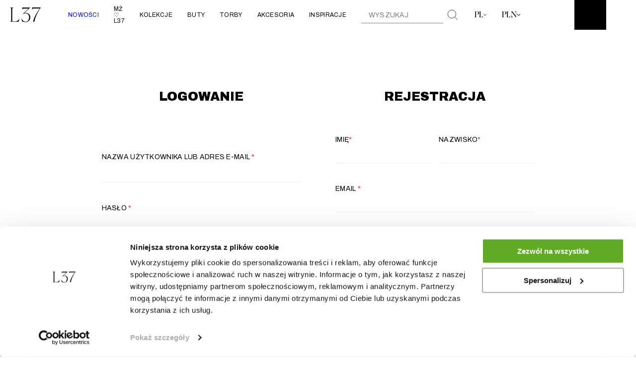

--- FILE ---
content_type: text/html; charset=UTF-8
request_url: https://l37.eu/moje-konto/
body_size: 23987
content:
        <!DOCTYPE html>
<html class="html" lang="pl-PL">
  <head>
    <meta charset="utf-8" />
      
    <meta http-equiv="x-ua-compatible" content="ie=edge" />
    <meta name="viewport" content="width=device-width, initial-scale=1" />
    <link rel="preconnect" href="https://fonts.googleapis.com">
    <link rel="preconnect" href="https://fonts.gstatic.com" crossorigin>
    <link href="https://fonts.googleapis.com/css2?family=Archivo:ital,wght@0,100..900;1,100..900&display=swap" rel="stylesheet">
    <link rel="apple-touch-icon" href="https://l37.eu/wp-content/themes/loonar-wp/dist/images/favicon/favicon.png" />
    <link rel="icon" type="image/png" href="https://l37.eu/wp-content/themes/loonar-wp/dist/images/favicon/favicon.png" />
    <link rel="mask-icon" href="https://l37.eu/wp-content/themes/loonar-wp/dist/images/favicon/safari-pinned-tab.png" />
    <link rel="manifest" href="https://l37.eu/wp-content/themes/loonar-wp/dist/images/favicon/site.webmanifest" />
    <meta name="msapplication-config" content="https://l37.eu/wp-content/themes/loonar-wp/dist/images/favicon/browserconfig.xml" />
    <meta name="apple-mobile-web-app-title" content="Moje konto - L37 Handmade Shoes" />
    
    <meta name="theme-color" content="" />
    <meta name="google-site-verification" content="AoIwTvNcB5aDsXzORBdKwSbXK4iMIqIlYLyCmUEInM8" />

    <style>
      .woocommerce-order-pay {}
      .woocommerce-order-pay .p-checkout {max-width:1120px; margin:0 auto}
      .woocommerce-order-pay .woocommerce-error {margin-bottom:20px;}
      .woocommerce-order-pay .shop_table {margin-bottom:30px;}
      .woocommerce-order-pay #order_review {}
      .woocommerce-order-pay #order_review {text-align:left}
      .woocommerce-order-pay #order_review th {padding:10px; font-weight:bold}
      .woocommerce-order-pay #order_review td {padding:10px}
      .woocommerce-order-pay input {appearance:auto}
      .woocommerce-order-pay #payment {padding:10px}
      .woocommerce-order-pay .payment_box {background:#ddd; padding:10px;margin-top:10px;font-size:12px}
      .woocommerce-order-pay .payment-method__label {text-transform:none}
      .woocommerce-order-pay .wc_payment_method {margin-bottom:20px}
      .woocommerce-order-pay .wc_payment_method img {height:15px}
      .woocommerce-order-pay .p-checkout label {text-transform:none; margin-left:0px}
      .woocommerce-order-pay .wc_payment_method>label {margin-left:10px}
      .woocommerce-order-pay #place_order {margin-top:20px}
 
      .p-checkout__step--visible {display: none}
      [data-step=address] .p-checkout__step--address {display: block!important;}
      [data-step=payment] .p-checkout__step--payment {display: block!important;}
      [data-step=shipment] .p-checkout__step--shipment {display: block!important;}
      </style>
    				<script>document.documentElement.className = document.documentElement.className + ' yes-js js_active js'</script>
			<meta name='robots' content='noindex, follow' />
	<style>img:is([sizes="auto" i], [sizes^="auto," i]) { contain-intrinsic-size: 3000px 1500px }</style>
	<link rel="alternate" hreflang="en" href="https://l37.eu/en/my-account/" />
<link rel="alternate" hreflang="pl" href="https://l37.eu/moje-konto/" />
<link rel="alternate" hreflang="x-default" href="https://l37.eu/moje-konto/" />
	<!-- Pixel Cat Facebook Pixel Code -->
	<script>
	!function(f,b,e,v,n,t,s){if(f.fbq)return;n=f.fbq=function(){n.callMethod?
	n.callMethod.apply(n,arguments):n.queue.push(arguments)};if(!f._fbq)f._fbq=n;
	n.push=n;n.loaded=!0;n.version='2.0';n.queue=[];t=b.createElement(e);t.async=!0;
	t.src=v;s=b.getElementsByTagName(e)[0];s.parentNode.insertBefore(t,s)}(window,
	document,'script','https://connect.facebook.net/en_US/fbevents.js' );
	fbq( 'init', '832543660232932' );fbq( 'init', '832543660232932' );	</script>
	<!-- DO NOT MODIFY -->
	<!-- End Facebook Pixel Code -->
	<script></script>
<!-- Google Tag Manager for WordPress by gtm4wp.com -->
<script data-cfasync="false" data-pagespeed-no-defer>
	var gtm4wp_datalayer_name = "dataLayer";
	var dataLayer = dataLayer || [];
	const gtm4wp_use_sku_instead = 0;
	const gtm4wp_currency = 'PLN';
	const gtm4wp_product_per_impression = 10;
	const gtm4wp_clear_ecommerce = false;
	const gtm4wp_datalayer_max_timeout = 2000;
</script>
<!-- End Google Tag Manager for WordPress by gtm4wp.com -->
	<!-- This site is optimized with the Yoast SEO plugin v26.6 - https://yoast.com/wordpress/plugins/seo/ -->
	<title>Moje konto - L37 Handmade Shoes</title>
	<link rel="canonical" href="https://l37.eu/moje-konto/" />
	<meta property="og:locale" content="pl_PL" />
	<meta property="og:type" content="article" />
	<meta property="og:title" content="Moje konto - L37 Handmade Shoes" />
	<meta property="og:url" content="https://l37.eu/moje-konto/" />
	<meta property="og:site_name" content="L37 Handmade Shoes" />
	<meta property="article:publisher" content="https://www.facebook.com/L37.eu/" />
	<meta property="og:image" content="https://l37.eu/wp-content/uploads/2025/03/ss2025.jpg" />
	<meta property="og:image:width" content="1200" />
	<meta property="og:image:height" content="675" />
	<meta property="og:image:type" content="image/jpeg" />
	<meta name="twitter:card" content="summary_large_image" />
	<script type="application/ld+json" class="yoast-schema-graph">{"@context":"https://schema.org","@graph":[{"@type":"WebPage","@id":"https://l37.eu/moje-konto/","url":"https://l37.eu/moje-konto/","name":"Moje konto - L37 Handmade Shoes","isPartOf":{"@id":"https://l37.eu/#website"},"datePublished":"2022-10-04T12:31:13+00:00","breadcrumb":{"@id":"https://l37.eu/moje-konto/#breadcrumb"},"inLanguage":"pl-PL","potentialAction":[{"@type":"ReadAction","target":["https://l37.eu/moje-konto/"]}]},{"@type":"BreadcrumbList","@id":"https://l37.eu/moje-konto/#breadcrumb","itemListElement":[{"@type":"ListItem","position":1,"name":"Home","item":"https://l37.eu/"},{"@type":"ListItem","position":2,"name":"Moje konto"}]},{"@type":"WebSite","@id":"https://l37.eu/#website","url":"https://l37.eu/","name":"L37 - polska marka obuwia i torebek skórzanych","description":"Kolekcja Jesień - Zima 2025/26 dostępna już w sprzedaży! Połączenie nowoczesnego wzornictwa z klasyczną elegancją.","publisher":{"@id":"https://l37.eu/#organization"},"alternateName":"L37 - obuwie i galanteria skórzana","potentialAction":[{"@type":"SearchAction","target":{"@type":"EntryPoint","urlTemplate":"https://l37.eu/?s={search_term_string}"},"query-input":{"@type":"PropertyValueSpecification","valueRequired":true,"valueName":"search_term_string"}}],"inLanguage":"pl-PL"},{"@type":"Organization","@id":"https://l37.eu/#organization","name":"L37 - polska marka obuwia i torebek skórzanych","url":"https://l37.eu/","logo":{"@type":"ImageObject","inLanguage":"pl-PL","@id":"https://l37.eu/#/schema/logo/image/","url":"","contentUrl":"","caption":"L37 - polska marka obuwia i torebek skórzanych"},"image":{"@id":"https://l37.eu/#/schema/logo/image/"},"sameAs":["https://www.facebook.com/L37.eu/","https://www.instagram.com/l37_official/"]}]}</script>
	<!-- / Yoast SEO plugin. -->


<link rel='dns-prefetch' href='//maps.googleapis.com' />
<link rel='dns-prefetch' href='//code.jquery.com' />
<link rel='dns-prefetch' href='//cdn.jsdelivr.net' />
<link rel='dns-prefetch' href='//use.fontawesome.com' />

<link rel='stylesheet' id='wp-components-css' href='https://l37.eu/wp-includes/css/dist/components/style.min.css?ver=6.8.3' media='all' />
<link rel='stylesheet' id='woocommerce-dpd-blocks-integration-frontend-css' href='https://l37.eu/wp-content/plugins/woocommerce-dpd/build/point-selection-block-frontend.css?ver=1767444606' media='all' />
<link rel='stylesheet' id='woocommerce-dpd-blocks-integration-editor-css' href='https://l37.eu/wp-content/plugins/woocommerce-dpd/build/point-selection-block.css?ver=1767444606' media='all' />
<link rel='stylesheet' id='woocommerce-paczka-w-ruchu-blocks-integration-frontend-css' href='https://l37.eu/wp-content/plugins/woocommerce-paczka-w-ruchu/build/point-selection-block-frontend.css?ver=1761056711' media='all' />
<link rel='stylesheet' id='woocommerce-paczka-w-ruchu-blocks-integration-editor-css' href='https://l37.eu/wp-content/plugins/woocommerce-paczka-w-ruchu/build/point-selection-block.css?ver=1761056711' media='all' />
<link rel='stylesheet' id='woocommerce-paczkomaty-inpost-blocks-integration-frontend-css' href='https://l37.eu/wp-content/plugins/woocommerce-paczkomaty-inpost/build/point-selection-block-frontend.css?ver=1755007817' media='all' />
<link rel='stylesheet' id='woocommerce-paczkomaty-inpost-blocks-integration-editor-css' href='https://l37.eu/wp-content/plugins/woocommerce-paczkomaty-inpost/build/point-selection-block.css?ver=1755007817' media='all' />
<style id='classic-theme-styles-inline-css'>
/*! This file is auto-generated */
.wp-block-button__link{color:#fff;background-color:#32373c;border-radius:9999px;box-shadow:none;text-decoration:none;padding:calc(.667em + 2px) calc(1.333em + 2px);font-size:1.125em}.wp-block-file__button{background:#32373c;color:#fff;text-decoration:none}
</style>
<link rel='stylesheet' id='jquery-selectBox-css' href='https://l37.eu/wp-content/plugins/yith-woocommerce-wishlist-premium/assets/css/jquery.selectBox.css?ver=1.2.0' media='all' />
<link rel='stylesheet' id='yith-wcwl-font-awesome-css' href='https://l37.eu/wp-content/plugins/yith-woocommerce-wishlist-premium/assets/css/font-awesome.css?ver=4.7.0' media='all' />
<link rel='stylesheet' id='woocommerce_prettyPhoto_css-css' href='//l37.eu/wp-content/plugins/woocommerce/assets/css/prettyPhoto.css?ver=3.1.6' media='all' />
<link rel='stylesheet' id='yith-wcwl-main-css' href='https://l37.eu/wp-content/plugins/yith-woocommerce-wishlist-premium/assets/css/style.css?ver=4.10.0' media='all' />
<style id='yith-wcwl-main-inline-css'>
 :root { --color-add-to-wishlist-background: #333333; --color-add-to-wishlist-text: #FFFFFF; --color-add-to-wishlist-border: #333333; --color-add-to-wishlist-background-hover: #333333; --color-add-to-wishlist-text-hover: #FFFFFF; --color-add-to-wishlist-border-hover: #333333; --rounded-corners-radius: 16px; --color-add-to-cart-background: #333333; --color-add-to-cart-text: #FFFFFF; --color-add-to-cart-border: #333333; --color-add-to-cart-background-hover: #4F4F4F; --color-add-to-cart-text-hover: #FFFFFF; --color-add-to-cart-border-hover: #4F4F4F; --add-to-cart-rounded-corners-radius: 16px; --color-button-style-1-background: #333333; --color-button-style-1-text: #FFFFFF; --color-button-style-1-border: #333333; --color-button-style-1-background-hover: #4F4F4F; --color-button-style-1-text-hover: #FFFFFF; --color-button-style-1-border-hover: #4F4F4F; --color-button-style-2-background: #333333; --color-button-style-2-text: #FFFFFF; --color-button-style-2-border: #333333; --color-button-style-2-background-hover: #4F4F4F; --color-button-style-2-text-hover: #FFFFFF; --color-button-style-2-border-hover: #4F4F4F; --color-wishlist-table-background: #FFFFFF; --color-wishlist-table-text: #6d6c6c; --color-wishlist-table-border: #FFFFFF; --color-headers-background: #F4F4F4; --color-share-button-color: #FFFFFF; --color-share-button-color-hover: #FFFFFF; --color-fb-button-background: #39599E; --color-fb-button-background-hover: #595A5A; --color-tw-button-background: #45AFE2; --color-tw-button-background-hover: #595A5A; --color-pr-button-background: #AB2E31; --color-pr-button-background-hover: #595A5A; --color-em-button-background: #FBB102; --color-em-button-background-hover: #595A5A; --color-wa-button-background: #00A901; --color-wa-button-background-hover: #595A5A; --feedback-duration: 3s; --modal-colors-overlay: #0000004d; --modal-colors-icon: #007565; --modal-colors-primary-button: #007565; --modal-colors-primary-button-hover: #007565; --modal-colors-primary-button-text: #fff; --modal-colors-primary-button-text-hover: #fff; --modal-colors-secondary-button: #e8e8e8; --modal-colors-secondary-button-hover: #d8d8d8; --modal-colors-secondary-button-text: #777; --modal-colors-secondary-button-text-hover: #777; --color-ask-an-estimate-background: #333333; --color-ask-an-estimate-text: #FFFFFF; --color-ask-an-estimate-border: #333333; --color-ask-an-estimate-background-hover: #4F4F4F; --color-ask-an-estimate-text-hover: #FFFFFF; --color-ask-an-estimate-border-hover: #4F4F4F; --ask-an-estimate-rounded-corners-radius: 16px; --tooltip-color-background: #333333e6; --tooltip-color-text: #fff } 
 :root { --color-add-to-wishlist-background: #333333; --color-add-to-wishlist-text: #FFFFFF; --color-add-to-wishlist-border: #333333; --color-add-to-wishlist-background-hover: #333333; --color-add-to-wishlist-text-hover: #FFFFFF; --color-add-to-wishlist-border-hover: #333333; --rounded-corners-radius: 16px; --color-add-to-cart-background: #333333; --color-add-to-cart-text: #FFFFFF; --color-add-to-cart-border: #333333; --color-add-to-cart-background-hover: #4F4F4F; --color-add-to-cart-text-hover: #FFFFFF; --color-add-to-cart-border-hover: #4F4F4F; --add-to-cart-rounded-corners-radius: 16px; --color-button-style-1-background: #333333; --color-button-style-1-text: #FFFFFF; --color-button-style-1-border: #333333; --color-button-style-1-background-hover: #4F4F4F; --color-button-style-1-text-hover: #FFFFFF; --color-button-style-1-border-hover: #4F4F4F; --color-button-style-2-background: #333333; --color-button-style-2-text: #FFFFFF; --color-button-style-2-border: #333333; --color-button-style-2-background-hover: #4F4F4F; --color-button-style-2-text-hover: #FFFFFF; --color-button-style-2-border-hover: #4F4F4F; --color-wishlist-table-background: #FFFFFF; --color-wishlist-table-text: #6d6c6c; --color-wishlist-table-border: #FFFFFF; --color-headers-background: #F4F4F4; --color-share-button-color: #FFFFFF; --color-share-button-color-hover: #FFFFFF; --color-fb-button-background: #39599E; --color-fb-button-background-hover: #595A5A; --color-tw-button-background: #45AFE2; --color-tw-button-background-hover: #595A5A; --color-pr-button-background: #AB2E31; --color-pr-button-background-hover: #595A5A; --color-em-button-background: #FBB102; --color-em-button-background-hover: #595A5A; --color-wa-button-background: #00A901; --color-wa-button-background-hover: #595A5A; --feedback-duration: 3s; --modal-colors-overlay: #0000004d; --modal-colors-icon: #007565; --modal-colors-primary-button: #007565; --modal-colors-primary-button-hover: #007565; --modal-colors-primary-button-text: #fff; --modal-colors-primary-button-text-hover: #fff; --modal-colors-secondary-button: #e8e8e8; --modal-colors-secondary-button-hover: #d8d8d8; --modal-colors-secondary-button-text: #777; --modal-colors-secondary-button-text-hover: #777; --color-ask-an-estimate-background: #333333; --color-ask-an-estimate-text: #FFFFFF; --color-ask-an-estimate-border: #333333; --color-ask-an-estimate-background-hover: #4F4F4F; --color-ask-an-estimate-text-hover: #FFFFFF; --color-ask-an-estimate-border-hover: #4F4F4F; --ask-an-estimate-rounded-corners-radius: 16px; --tooltip-color-background: #333333e6; --tooltip-color-text: #fff } 
</style>
<style id='global-styles-inline-css'>
:root{--wp--preset--aspect-ratio--square: 1;--wp--preset--aspect-ratio--4-3: 4/3;--wp--preset--aspect-ratio--3-4: 3/4;--wp--preset--aspect-ratio--3-2: 3/2;--wp--preset--aspect-ratio--2-3: 2/3;--wp--preset--aspect-ratio--16-9: 16/9;--wp--preset--aspect-ratio--9-16: 9/16;--wp--preset--color--black: #000000;--wp--preset--color--cyan-bluish-gray: #abb8c3;--wp--preset--color--white: #ffffff;--wp--preset--color--pale-pink: #f78da7;--wp--preset--color--vivid-red: #cf2e2e;--wp--preset--color--luminous-vivid-orange: #ff6900;--wp--preset--color--luminous-vivid-amber: #fcb900;--wp--preset--color--light-green-cyan: #7bdcb5;--wp--preset--color--vivid-green-cyan: #00d084;--wp--preset--color--pale-cyan-blue: #8ed1fc;--wp--preset--color--vivid-cyan-blue: #0693e3;--wp--preset--color--vivid-purple: #9b51e0;--wp--preset--gradient--vivid-cyan-blue-to-vivid-purple: linear-gradient(135deg,rgba(6,147,227,1) 0%,rgb(155,81,224) 100%);--wp--preset--gradient--light-green-cyan-to-vivid-green-cyan: linear-gradient(135deg,rgb(122,220,180) 0%,rgb(0,208,130) 100%);--wp--preset--gradient--luminous-vivid-amber-to-luminous-vivid-orange: linear-gradient(135deg,rgba(252,185,0,1) 0%,rgba(255,105,0,1) 100%);--wp--preset--gradient--luminous-vivid-orange-to-vivid-red: linear-gradient(135deg,rgba(255,105,0,1) 0%,rgb(207,46,46) 100%);--wp--preset--gradient--very-light-gray-to-cyan-bluish-gray: linear-gradient(135deg,rgb(238,238,238) 0%,rgb(169,184,195) 100%);--wp--preset--gradient--cool-to-warm-spectrum: linear-gradient(135deg,rgb(74,234,220) 0%,rgb(151,120,209) 20%,rgb(207,42,186) 40%,rgb(238,44,130) 60%,rgb(251,105,98) 80%,rgb(254,248,76) 100%);--wp--preset--gradient--blush-light-purple: linear-gradient(135deg,rgb(255,206,236) 0%,rgb(152,150,240) 100%);--wp--preset--gradient--blush-bordeaux: linear-gradient(135deg,rgb(254,205,165) 0%,rgb(254,45,45) 50%,rgb(107,0,62) 100%);--wp--preset--gradient--luminous-dusk: linear-gradient(135deg,rgb(255,203,112) 0%,rgb(199,81,192) 50%,rgb(65,88,208) 100%);--wp--preset--gradient--pale-ocean: linear-gradient(135deg,rgb(255,245,203) 0%,rgb(182,227,212) 50%,rgb(51,167,181) 100%);--wp--preset--gradient--electric-grass: linear-gradient(135deg,rgb(202,248,128) 0%,rgb(113,206,126) 100%);--wp--preset--gradient--midnight: linear-gradient(135deg,rgb(2,3,129) 0%,rgb(40,116,252) 100%);--wp--preset--font-size--small: 13px;--wp--preset--font-size--medium: 20px;--wp--preset--font-size--large: 36px;--wp--preset--font-size--x-large: 42px;--wp--preset--spacing--20: 0.44rem;--wp--preset--spacing--30: 0.67rem;--wp--preset--spacing--40: 1rem;--wp--preset--spacing--50: 1.5rem;--wp--preset--spacing--60: 2.25rem;--wp--preset--spacing--70: 3.38rem;--wp--preset--spacing--80: 5.06rem;--wp--preset--shadow--natural: 6px 6px 9px rgba(0, 0, 0, 0.2);--wp--preset--shadow--deep: 12px 12px 50px rgba(0, 0, 0, 0.4);--wp--preset--shadow--sharp: 6px 6px 0px rgba(0, 0, 0, 0.2);--wp--preset--shadow--outlined: 6px 6px 0px -3px rgba(255, 255, 255, 1), 6px 6px rgba(0, 0, 0, 1);--wp--preset--shadow--crisp: 6px 6px 0px rgba(0, 0, 0, 1);}:where(.is-layout-flex){gap: 0.5em;}:where(.is-layout-grid){gap: 0.5em;}body .is-layout-flex{display: flex;}.is-layout-flex{flex-wrap: wrap;align-items: center;}.is-layout-flex > :is(*, div){margin: 0;}body .is-layout-grid{display: grid;}.is-layout-grid > :is(*, div){margin: 0;}:where(.wp-block-columns.is-layout-flex){gap: 2em;}:where(.wp-block-columns.is-layout-grid){gap: 2em;}:where(.wp-block-post-template.is-layout-flex){gap: 1.25em;}:where(.wp-block-post-template.is-layout-grid){gap: 1.25em;}.has-black-color{color: var(--wp--preset--color--black) !important;}.has-cyan-bluish-gray-color{color: var(--wp--preset--color--cyan-bluish-gray) !important;}.has-white-color{color: var(--wp--preset--color--white) !important;}.has-pale-pink-color{color: var(--wp--preset--color--pale-pink) !important;}.has-vivid-red-color{color: var(--wp--preset--color--vivid-red) !important;}.has-luminous-vivid-orange-color{color: var(--wp--preset--color--luminous-vivid-orange) !important;}.has-luminous-vivid-amber-color{color: var(--wp--preset--color--luminous-vivid-amber) !important;}.has-light-green-cyan-color{color: var(--wp--preset--color--light-green-cyan) !important;}.has-vivid-green-cyan-color{color: var(--wp--preset--color--vivid-green-cyan) !important;}.has-pale-cyan-blue-color{color: var(--wp--preset--color--pale-cyan-blue) !important;}.has-vivid-cyan-blue-color{color: var(--wp--preset--color--vivid-cyan-blue) !important;}.has-vivid-purple-color{color: var(--wp--preset--color--vivid-purple) !important;}.has-black-background-color{background-color: var(--wp--preset--color--black) !important;}.has-cyan-bluish-gray-background-color{background-color: var(--wp--preset--color--cyan-bluish-gray) !important;}.has-white-background-color{background-color: var(--wp--preset--color--white) !important;}.has-pale-pink-background-color{background-color: var(--wp--preset--color--pale-pink) !important;}.has-vivid-red-background-color{background-color: var(--wp--preset--color--vivid-red) !important;}.has-luminous-vivid-orange-background-color{background-color: var(--wp--preset--color--luminous-vivid-orange) !important;}.has-luminous-vivid-amber-background-color{background-color: var(--wp--preset--color--luminous-vivid-amber) !important;}.has-light-green-cyan-background-color{background-color: var(--wp--preset--color--light-green-cyan) !important;}.has-vivid-green-cyan-background-color{background-color: var(--wp--preset--color--vivid-green-cyan) !important;}.has-pale-cyan-blue-background-color{background-color: var(--wp--preset--color--pale-cyan-blue) !important;}.has-vivid-cyan-blue-background-color{background-color: var(--wp--preset--color--vivid-cyan-blue) !important;}.has-vivid-purple-background-color{background-color: var(--wp--preset--color--vivid-purple) !important;}.has-black-border-color{border-color: var(--wp--preset--color--black) !important;}.has-cyan-bluish-gray-border-color{border-color: var(--wp--preset--color--cyan-bluish-gray) !important;}.has-white-border-color{border-color: var(--wp--preset--color--white) !important;}.has-pale-pink-border-color{border-color: var(--wp--preset--color--pale-pink) !important;}.has-vivid-red-border-color{border-color: var(--wp--preset--color--vivid-red) !important;}.has-luminous-vivid-orange-border-color{border-color: var(--wp--preset--color--luminous-vivid-orange) !important;}.has-luminous-vivid-amber-border-color{border-color: var(--wp--preset--color--luminous-vivid-amber) !important;}.has-light-green-cyan-border-color{border-color: var(--wp--preset--color--light-green-cyan) !important;}.has-vivid-green-cyan-border-color{border-color: var(--wp--preset--color--vivid-green-cyan) !important;}.has-pale-cyan-blue-border-color{border-color: var(--wp--preset--color--pale-cyan-blue) !important;}.has-vivid-cyan-blue-border-color{border-color: var(--wp--preset--color--vivid-cyan-blue) !important;}.has-vivid-purple-border-color{border-color: var(--wp--preset--color--vivid-purple) !important;}.has-vivid-cyan-blue-to-vivid-purple-gradient-background{background: var(--wp--preset--gradient--vivid-cyan-blue-to-vivid-purple) !important;}.has-light-green-cyan-to-vivid-green-cyan-gradient-background{background: var(--wp--preset--gradient--light-green-cyan-to-vivid-green-cyan) !important;}.has-luminous-vivid-amber-to-luminous-vivid-orange-gradient-background{background: var(--wp--preset--gradient--luminous-vivid-amber-to-luminous-vivid-orange) !important;}.has-luminous-vivid-orange-to-vivid-red-gradient-background{background: var(--wp--preset--gradient--luminous-vivid-orange-to-vivid-red) !important;}.has-very-light-gray-to-cyan-bluish-gray-gradient-background{background: var(--wp--preset--gradient--very-light-gray-to-cyan-bluish-gray) !important;}.has-cool-to-warm-spectrum-gradient-background{background: var(--wp--preset--gradient--cool-to-warm-spectrum) !important;}.has-blush-light-purple-gradient-background{background: var(--wp--preset--gradient--blush-light-purple) !important;}.has-blush-bordeaux-gradient-background{background: var(--wp--preset--gradient--blush-bordeaux) !important;}.has-luminous-dusk-gradient-background{background: var(--wp--preset--gradient--luminous-dusk) !important;}.has-pale-ocean-gradient-background{background: var(--wp--preset--gradient--pale-ocean) !important;}.has-electric-grass-gradient-background{background: var(--wp--preset--gradient--electric-grass) !important;}.has-midnight-gradient-background{background: var(--wp--preset--gradient--midnight) !important;}.has-small-font-size{font-size: var(--wp--preset--font-size--small) !important;}.has-medium-font-size{font-size: var(--wp--preset--font-size--medium) !important;}.has-large-font-size{font-size: var(--wp--preset--font-size--large) !important;}.has-x-large-font-size{font-size: var(--wp--preset--font-size--x-large) !important;}
:where(.wp-block-post-template.is-layout-flex){gap: 1.25em;}:where(.wp-block-post-template.is-layout-grid){gap: 1.25em;}
:where(.wp-block-columns.is-layout-flex){gap: 2em;}:where(.wp-block-columns.is-layout-grid){gap: 2em;}
:root :where(.wp-block-pullquote){font-size: 1.5em;line-height: 1.6;}
</style>
<link rel='stylesheet' id='blpaczka-css' href='https://l37.eu/wp-content/plugins/blpaczka/assets/blpaczka.css?ver=1768986196' media='all' />
<link rel='stylesheet' id='select2-css' href='https://l37.eu/wp-content/plugins/woocommerce/assets/css/select2.css?ver=10.2.2' media='all' />
<style id='woocommerce-inline-inline-css'>
.woocommerce form .form-row .required { visibility: visible; }
</style>
<link rel='stylesheet' id='fa5-css' href='https://use.fontawesome.com/releases/v5.13.0/css/all.css?ver=5.13.0' media='all' />
<link rel='stylesheet' id='fa5-v4-shims-css' href='https://use.fontawesome.com/releases/v5.13.0/css/v4-shims.css?ver=5.13.0' media='all' />
<link rel='stylesheet' id='woocommerce-pre-orders-main-css-css' href='https://l37.eu/wp-content/plugins/pre-orders-for-woocommerce/media/css/main.css?ver=2.3' media='all' />
<link rel='stylesheet' id='url-shortify-css' href='https://l37.eu/wp-content/plugins/url-shortify/lite/dist/styles/url-shortify.css?ver=1.11.4' media='all' />
<link rel='stylesheet' id='woo-multi-currency-css' href='https://l37.eu/wp-content/plugins/woo-multi-currency/css/woo-multi-currency.min.css?ver=2.2.9' media='all' />
<style id='woo-multi-currency-inline-css'>
.woo-multi-currency .wmc-list-currencies .wmc-currency.wmc-active,.woo-multi-currency .wmc-list-currencies .wmc-currency:hover {background: #f78080 !important;}
		.woo-multi-currency .wmc-list-currencies .wmc-currency,.woo-multi-currency .wmc-title, .woo-multi-currency.wmc-price-switcher a {background: #212121 !important;}
		.woo-multi-currency .wmc-title, .woo-multi-currency .wmc-list-currencies .wmc-currency span,.woo-multi-currency .wmc-list-currencies .wmc-currency a,.woo-multi-currency.wmc-price-switcher a {color: #ffffff !important;}.woo-multi-currency.wmc-shortcode .wmc-currency{background-color:#ffffff;color:#212121}.woo-multi-currency.wmc-shortcode .wmc-currency.wmc-active,.woo-multi-currency.wmc-shortcode .wmc-current-currency{background-color:#ffffff;color:#212121}.woo-multi-currency.wmc-shortcode.vertical-currency-symbols-circle:not(.wmc-currency-trigger-click) .wmc-currency-wrapper:hover .wmc-sub-currency,.woo-multi-currency.wmc-shortcode.vertical-currency-symbols-circle.wmc-currency-trigger-click .wmc-sub-currency{animation: height_slide 100ms;}@keyframes height_slide {0% {height: 0;} 100% {height: 100%;} }
</style>
<link rel='stylesheet' id='wmc-flags-css' href='https://l37.eu/wp-content/plugins/woo-multi-currency/css/flags-64.min.css?ver=2.2.9' media='all' />
<link rel='stylesheet' id='cms-navigation-style-base-css' href='https://l37.eu/wp-content/plugins/wpml-cms-navigation/res/css/cms-navigation-base.css?ver=1.5.5' media='screen' />
<link rel='stylesheet' id='cms-navigation-style-css' href='https://l37.eu/wp-content/plugins/wpml-cms-navigation/res/css/cms-navigation.css?ver=1.5.5' media='screen' />
<link rel='stylesheet' id='brands-styles-css' href='https://l37.eu/wp-content/plugins/woocommerce/assets/css/brands.css?ver=10.2.2' media='all' />
<link rel='stylesheet' id='Loonar/glightbox-css' href='https://cdn.jsdelivr.net/npm/glightbox/dist/css/glightbox.min.css' media='all' />
<link rel='stylesheet' id='Loonar/main.css-css' href='https://l37.eu/wp-content/themes/loonar-wp/dist/main.css?ver=20012026' media='all' />
<link rel='stylesheet' id='flexible-shipping-free-shipping-css' href='https://l37.eu/wp-content/plugins/flexible-shipping/assets/dist/css/free-shipping.css?ver=6.4.0.2' media='all' />
<link rel='stylesheet' id='p24_plugin_css-css' href='https://l37.eu/wp-content/plugins/przelewy24/assets/css/paymethods.css?ver=6.8.3' media='all' />
<link rel='stylesheet' id='payu-gateway-css' href='https://l37.eu/wp-content/plugins/woo-payu-payment-gateway/assets/css/payu-gateway.css?ver=2.9.0' media='all' />
<link rel='stylesheet' id='frc-front-css' href='https://l37.eu/wp-content/plugins/flexible-refunds-pro/vendor_prefixed/wpdesk/flexible-refunds-core/assets/css/front.css?ver=11768986197' media='all' />
<link rel='stylesheet' id='frc-select2-css' href='https://cdn.jsdelivr.net/npm/select2@4.1.0-rc.0/dist/css/select2.min.css?ver=11768986197' media='all' />
<link rel='stylesheet' id='cwginstock_frontend_css-css' href='https://l37.eu/wp-content/plugins/back-in-stock-notifier-for-woocommerce/assets/css/frontend.min.css?ver=6.2.4' media='' />
<link rel='stylesheet' id='cwginstock_bootstrap-css' href='https://l37.eu/wp-content/plugins/back-in-stock-notifier-for-woocommerce/assets/css/bootstrap.min.css?ver=6.2.4' media='' />
<script id="wpml-cookie-js-extra">
var wpml_cookies = {"wp-wpml_current_language":{"value":"pl","expires":1,"path":"\/"}};
var wpml_cookies = {"wp-wpml_current_language":{"value":"pl","expires":1,"path":"\/"}};
</script>
<script src="https://l37.eu/wp-content/plugins/sitepress-multilingual-cms/res/js/cookies/language-cookie.js?ver=483900" id="wpml-cookie-js" defer data-wp-strategy="defer"></script>
<script src="https://code.jquery.com/jquery-3.3.1.min.js" id="jquery-core-js"></script>
<script id="jquery-js-after">
jQuery(function(a){a("a[href*=\"generate_wpo_wcpdf\"]").attr({target:"_blank",rel:"noopener noreferrer"})});
</script>
<script id="tt4b_ajax_script-js-extra">
var tt4b_script_vars = {"pixel_code":"CUMV3TJC77U47BI95GIG","currency":"PLN","country":"PL","advanced_matching":"1"};
</script>
<script src="https://l37.eu/wp-content/plugins/tiktok-for-business/admin/js/ajaxSnippet.js?ver=v1" id="tt4b_ajax_script-js"></script>
<script id="cartbounty-js-extra">
var cartbounty_co = {"save_custom_fields":"1","checkout_fields":"#email, #billing_email, #billing-country, #billing_country, #billing-first_name, #billing_first_name, #billing-last_name, #billing_last_name, #billing-company, #billing_company, #billing-address_1, #billing_address_1, #billing-address_2, #billing_address_2, #billing-city, #billing_city, #billing-state, #billing_state, #billing-postcode, #billing_postcode, #billing-phone, #billing_phone, #shipping-country, #shipping_country, #shipping-first_name, #shipping_first_name, #shipping-last_name, #shipping_last_name, #shipping-company, #shipping_company, #shipping-address_1, #shipping_address_1, #shipping-address_2, #shipping_address_2, #shipping-city, #shipping_city, #shipping-state, #shipping_state, #shipping-postcode, #shipping_postcode, #shipping-phone, #checkbox-control-1, #ship-to-different-address-checkbox, #checkbox-control-0, #createaccount, #checkbox-control-2, #order-notes textarea, #order_comments","custom_email_selectors":".cartbounty-custom-email-field, .login #username, .wpforms-container input[type=\"email\"], .sgpb-form input[type=\"email\"], .pum-container input[type=\"email\"], .nf-form-cont input[type=\"email\"], .wpcf7 input[type=\"email\"], .fluentform input[type=\"email\"], .sib_signup_form input[type=\"email\"], .mailpoet_form input[type=\"email\"], .tnp input[type=\"email\"], .om-element input[type=\"email\"], .om-holder input[type=\"email\"], .poptin-popup input[type=\"email\"], .gform_wrapper input[type=\"email\"], .paoc-popup input[type=\"email\"], .ays-pb-form input[type=\"email\"], .hustle-form input[type=\"email\"], .et_pb_section input[type=\"email\"], .brave_form_form input[type=\"email\"], .ppsPopupShell input[type=\"email\"], .xoo-el-container input[type=\"email\"], .xoo-el-container input[name=\"xoo-el-username\"]","custom_phone_selectors":".cartbounty-custom-phone-field, .wpforms-container input[type=\"tel\"], .sgpb-form input[type=\"tel\"], .nf-form-cont input[type=\"tel\"], .wpcf7 input[type=\"tel\"], .fluentform input[type=\"tel\"], .om-element input[type=\"tel\"], .om-holder input[type=\"tel\"], .poptin-popup input[type=\"tel\"], .gform_wrapper input[type=\"tel\"], .paoc-popup input[type=\"tel\"], .ays-pb-form input[type=\"tel\"], .hustle-form input[name=\"phone\"], .et_pb_section input[type=\"tel\"], .xoo-el-container input[type=\"tel\"]","custom_button_selectors":".cartbounty-add-to-cart, .add_to_cart_button, .ajax_add_to_cart, .single_add_to_cart_button, .yith-wfbt-submit-button","consent_field":"","email_validation":"^[^\\s@]+@[^\\s@]+\\.[^\\s@]{2,}$","phone_validation":"^[+0-9\\s]\\s?\\d[0-9\\s-.]{6,30}$","nonce":"7c0daa884b","ajaxurl":"https:\/\/l37.eu\/wp-admin\/admin-ajax.php"};
</script>
<script src="https://l37.eu/wp-content/plugins/woo-save-abandoned-carts/public/js/cartbounty-public.js?ver=8.10" id="cartbounty-js"></script>
<script src="https://l37.eu/wp-content/plugins/woocommerce/assets/js/jquery-blockui/jquery.blockUI.min.js?ver=2.7.0-wc.10.2.2" id="jquery-blockui-js" defer data-wp-strategy="defer"></script>
<script id="wc-add-to-cart-js-extra">
var wc_add_to_cart_params = {"ajax_url":"\/wp-admin\/admin-ajax.php","wc_ajax_url":"\/?wc-ajax=%%endpoint%%","i18n_view_cart":"Zobacz koszyk","cart_url":"https:\/\/l37.eu","is_cart":"","cart_redirect_after_add":"no"};
</script>
<script src="https://l37.eu/wp-content/plugins/woocommerce/assets/js/frontend/add-to-cart.min.js?ver=10.2.2" id="wc-add-to-cart-js" defer data-wp-strategy="defer"></script>
<script src="https://l37.eu/wp-content/plugins/woocommerce/assets/js/selectWoo/selectWoo.full.min.js?ver=1.0.9-wc.10.2.2" id="selectWoo-js" defer data-wp-strategy="defer"></script>
<script id="zxcvbn-async-js-extra">
var _zxcvbnSettings = {"src":"https:\/\/l37.eu\/wp-includes\/js\/zxcvbn.min.js"};
</script>
<script src="https://l37.eu/wp-includes/js/zxcvbn-async.min.js?ver=1.0" id="zxcvbn-async-js"></script>
<script src="https://l37.eu/wp-includes/js/dist/hooks.min.js?ver=4d63a3d491d11ffd8ac6" id="wp-hooks-js"></script>
<script src="https://l37.eu/wp-includes/js/dist/i18n.min.js?ver=5e580eb46a90c2b997e6" id="wp-i18n-js"></script>
<script id="wp-i18n-js-after">
wp.i18n.setLocaleData( { 'text direction\u0004ltr': [ 'ltr' ] } );
</script>
<script id="password-strength-meter-js-extra">
var pwsL10n = {"unknown":"Nieznana si\u0142a has\u0142a","short":"Bardzo s\u0142abe","bad":"S\u0142abe","good":"\u015arednie","strong":"Silne","mismatch":"Niezgodno\u015b\u0107 hase\u0142"};
</script>
<script id="password-strength-meter-js-translations">
( function( domain, translations ) {
	var localeData = translations.locale_data[ domain ] || translations.locale_data.messages;
	localeData[""].domain = domain;
	wp.i18n.setLocaleData( localeData, domain );
} )( "default", {"translation-revision-date":"2025-11-19 09:37:43+0000","generator":"GlotPress\/4.0.3","domain":"messages","locale_data":{"messages":{"":{"domain":"messages","plural-forms":"nplurals=3; plural=(n == 1) ? 0 : ((n % 10 >= 2 && n % 10 <= 4 && (n % 100 < 12 || n % 100 > 14)) ? 1 : 2);","lang":"pl"},"%1$s is deprecated since version %2$s! Use %3$s instead. Please consider writing more inclusive code.":["Funkcja %1$s jest przestarza\u0142a od wersji %2$s! U\u017cyj zamiast tego %3$s. Pomy\u015bl o pisaniu bardziej sp\u00f3jnego kodu."]}},"comment":{"reference":"wp-admin\/js\/password-strength-meter.js"}} );
</script>
<script src="https://l37.eu/wp-admin/js/password-strength-meter.min.js?ver=6.8.3" id="password-strength-meter-js"></script>
<script id="wc-password-strength-meter-js-extra">
var wc_password_strength_meter_params = {"min_password_strength":"3","stop_checkout":"","i18n_password_error":"Prosz\u0119 wpisa\u0107 mocniejsze has\u0142o.","i18n_password_hint":"Rada: has\u0142o powinno zawiera\u0107 przynajmniej dwana\u015bcie znak\u00f3w. Aby by\u0142o silniejsze, u\u017cyj ma\u0142ych i wielkich liter, cyfr oraz znak\u00f3w takich jak: ! \" ? $ % ^ & )."};
</script>
<script src="https://l37.eu/wp-content/plugins/woocommerce/assets/js/frontend/password-strength-meter.min.js?ver=10.2.2" id="wc-password-strength-meter-js" defer data-wp-strategy="defer"></script>
<script src="https://l37.eu/wp-content/plugins/woocommerce/assets/js/frontend/account-i18n.min.js?ver=10.2.2" id="wc-account-i18n-js" defer data-wp-strategy="defer"></script>
<script src="https://l37.eu/wp-content/plugins/woocommerce/assets/js/js-cookie/js.cookie.min.js?ver=2.1.4-wc.10.2.2" id="js-cookie-js" defer data-wp-strategy="defer"></script>
<script id="woocommerce-js-extra">
var woocommerce_params = {"ajax_url":"\/wp-admin\/admin-ajax.php","wc_ajax_url":"\/?wc-ajax=%%endpoint%%","i18n_password_show":"Poka\u017c has\u0142o","i18n_password_hide":"Ukryj has\u0142o"};
</script>
<script src="https://l37.eu/wp-content/plugins/woocommerce/assets/js/frontend/woocommerce.min.js?ver=10.2.2" id="woocommerce-js" defer data-wp-strategy="defer"></script>
<script id="url-shortify-js-extra">
var usParams = {"ajaxurl":"https:\/\/l37.eu\/wp-admin\/admin-ajax.php"};
</script>
<script src="https://l37.eu/wp-content/plugins/url-shortify/lite/dist/scripts/url-shortify.js?ver=1.11.4" id="url-shortify-js"></script>
<script id="woo-multi-currency-js-extra">
var wooMultiCurrencyParams = {"enableCacheCompatible":"0","ajaxUrl":"https:\/\/l37.eu\/wp-admin\/admin-ajax.php","extra_params":[],"current_currency":"PLN","woo_subscription":""};
</script>
<script src="https://l37.eu/wp-content/plugins/woo-multi-currency/js/woo-multi-currency.min.js?ver=2.2.9" id="woo-multi-currency-js"></script>
<script id="Loonar/main.js-js-extra">
var LoonarData = {"ajaxUrl":"https:\/\/l37.eu\/wp-admin\/admin-ajax.php","templateDirectoryUri":"https:\/\/l37.eu\/wp-content\/themes\/loonar-wp","wpmlCurrentLanguage":"pl"};
</script>
<script src="https://l37.eu/wp-content/themes/loonar-wp/dist/main.js?ver=20012026" id="Loonar/main.js-js"></script>
<script src="https://code.jquery.com/jquery-migrate-3.4.1.min.js" id="jquery-migrate-js"></script>
<script id="wpm-js-extra">
var wpm = {"ajax_url":"https:\/\/l37.eu\/wp-admin\/admin-ajax.php","root":"https:\/\/l37.eu\/wp-json\/","nonce_wp_rest":"ebe896aedb","nonce_ajax":"37aecff4e6"};
</script>
<script src="https://l37.eu/wp-content/plugins/woocommerce-google-adwords-conversion-tracking-tag/js/public/free/wpm-public.p1.min.js?ver=1.54.1" id="wpm-js"></script>
<script id="p24_payment_script-js-extra">
var p24_payment_php_vars = {"error_msg4js":"Wyst\u0105pi\u0142 b\u0142\u0105d. Spr\u00f3buj ponownie lub wybierz inn\u0105 metod\u0119 p\u0142atno\u015bci.","payments_msg4js":"\\f078wi\u0119cej metod p\u0142atno\u015bci \\f078","forget_card":"1","show_save_card":"0"};
</script>
<script src="https://l37.eu/wp-content/plugins/przelewy24/assets/js/payment.js?ver=2.2.0" id="p24_payment_script-js"></script>
<link rel="https://api.w.org/" href="https://l37.eu/wp-json/" /><link rel="alternate" title="JSON" type="application/json" href="https://l37.eu/wp-json/wp/v2/pages/26081" /><link rel="alternate" title="oEmbed (JSON)" type="application/json+oembed" href="https://l37.eu/wp-json/oembed/1.0/embed?url=https%3A%2F%2Fl37.eu%2Fmoje-konto%2F" />
<link rel="alternate" title="oEmbed (XML)" type="text/xml+oembed" href="https://l37.eu/wp-json/oembed/1.0/embed?url=https%3A%2F%2Fl37.eu%2Fmoje-konto%2F&#038;format=xml" />
<meta name="generator" content="WPML ver:4.8.3 stt:1,40;" />

<!-- This website runs the Product Feed PRO for WooCommerce by AdTribes.io plugin - version woocommercesea_option_installed_version -->

<!-- Google Tag Manager for WordPress by gtm4wp.com -->
<!-- GTM Container placement set to automatic -->
<script data-cfasync="false" data-pagespeed-no-defer>
	var dataLayer_content = {"pagePostType":"page","pagePostType2":"single-page","pagePostAuthor":"marketingmatch","customerTotalOrders":0,"customerTotalOrderValue":0,"customerFirstName":"","customerLastName":"","customerBillingFirstName":"","customerBillingLastName":"","customerBillingCompany":"","customerBillingAddress1":"","customerBillingAddress2":"","customerBillingCity":"","customerBillingState":"","customerBillingPostcode":"","customerBillingCountry":"","customerBillingEmail":"","customerBillingEmailHash":"","customerBillingPhone":"","customerShippingFirstName":"","customerShippingLastName":"","customerShippingCompany":"","customerShippingAddress1":"","customerShippingAddress2":"","customerShippingCity":"","customerShippingState":"","customerShippingPostcode":"","customerShippingCountry":"","cartContent":{"totals":{"applied_coupons":[],"discount_total":0,"subtotal":0,"total":0},"items":[]}};
	dataLayer.push( dataLayer_content );
</script>
<script data-cfasync="false" data-pagespeed-no-defer>
(function(w,d,s,l,i){w[l]=w[l]||[];w[l].push({'gtm.start':
new Date().getTime(),event:'gtm.js'});var f=d.getElementsByTagName(s)[0],
j=d.createElement(s),dl=l!='dataLayer'?'&l='+l:'';j.async=true;j.src=
'//www.googletagmanager.com/gtm.js?id='+i+dl;f.parentNode.insertBefore(j,f);
})(window,document,'script','dataLayer','GTM-M4B6G6L');
</script>
<!-- End Google Tag Manager for WordPress by gtm4wp.com -->
<!-- This website runs the Product Feed ELITE for WooCommerce by AdTribes.io plugin -->
	<noscript><style>.woocommerce-product-gallery{ opacity: 1 !important; }</style></noscript>
	
<!-- START Pixel Manager for WooCommerce -->

		<script>

			window.wpmDataLayer = window.wpmDataLayer || {};
			window.wpmDataLayer = Object.assign(window.wpmDataLayer, {"cart":{},"cart_item_keys":{},"version":{"number":"1.54.1","pro":false,"eligible_for_updates":false,"distro":"fms","beta":false,"show":true},"pixels":{"google":{"linker":{"settings":null},"user_id":false,"analytics":{"ga4":{"measurement_id":"G-MGNMBVRZGS","parameters":{},"mp_active":false,"debug_mode":false,"page_load_time_tracking":false},"id_type":"post_id"},"tag_id":"G-MGNMBVRZGS","tag_id_suppressed":[],"tag_gateway":{"measurement_path":""},"tcf_support":false,"consent_mode":{"is_active":false,"wait_for_update":500,"ads_data_redaction":false,"url_passthrough":true}}},"shop":{"list_name":"Page | Moje konto","list_id":"page_moje-konto","page_type":"page","currency":"PLN","selectors":{"addToCart":[],"beginCheckout":[]},"order_duplication_prevention":true,"view_item_list_trigger":{"test_mode":false,"background_color":"green","opacity":0.5,"repeat":true,"timeout":1000,"threshold":0.8},"variations_output":true,"session_active":false},"page":{"id":26081,"title":"Moje konto","type":"page","categories":[],"parent":{"id":0,"title":"Moje konto","type":"page","categories":[]}},"general":{"user_logged_in":false,"scroll_tracking_thresholds":[],"page_id":26081,"exclude_domains":[],"server_2_server":{"active":false,"user_agent_exclude_patterns":[],"ip_exclude_list":[],"pageview_event_s2s":{"is_active":false,"pixels":[]}},"consent_management":{"explicit_consent":false},"lazy_load_pmw":false,"chunk_base_path":"https://l37.eu/wp-content/plugins/woocommerce-google-adwords-conversion-tracking-tag/js/public/free/","modules":{"load_deprecated_functions":true}}});

		</script>

		
<!-- END Pixel Manager for WooCommerce -->
<style>.shorten_url { 
	   padding: 10px 10px 10px 10px ; 
	   border: 1px solid #AAAAAA ; 
	   background-color: #EEEEEE ;
}</style>		<style id="wp-custom-css">
			.woocommerce-orders-table__cell .button, .woocommerce-orders .woocommerce-pagination .woocommerce-Button{
  min-width: 150px;
	margin-bottom: 8px;
	padding: 10px 10px;
}
.woocommerce-button.button.refund, .fr-cancel-request-description .button, .fr-cancel-request-description .button.ds-button {
    color: #000;
    background: transparent;
    border: 1px solid #000;
	  border-radius: 0;
	  text-transform: uppercase;
}
.fr-cancel-request-description .button.cf-button{
	background: #000000;
}
.woocommerce-table tr:last-child {
    border-bottom: 1px solid #EEEEEE;
}
.p-my-account .woocommerce .refund-front-form input[type="submit"]{
	width: 100%;
    max-width: 345px;
    margin: auto;
    border: 1px solid #000000;
    padding: 25px;
    height: fit-content;
    font-weight: 900;
    font-size: 18px;
    text-transform: uppercase;
}
.p-my-account .woocommerce .refund-front-form .submit{
	text-align: center;
}
.p-my-account .woocommerce .woocommerce-refund-details .qty-input{
		width: 38px;
		height:38px !important;
    text-align: center;
    padding: 0;
    margin: 0;
	  border: 1px solid;
    font-size: 14px;
}
.woocommerce-refund-details tbody .item-qty{
	  display: flex;
    align-items: center;
    justify-content: center;
	  column-gap: 10px;
}
.check-all-button {
    display: none;
}
.refund-front-form .submit {
    margin-top: 73px;
}
.p-my-account .woocommerce label{
	margin-bottom:0;
	width:51px !important;
}
.refund-total-calc {
    font-weight: 900;
}
.woocommerce-MyAccount-content h2{
	  font-size: 25px;
    font-weight: 900;
    text-transform: uppercase;
    text-align: center;
    margin-bottom: 38px;
}
.woocommerce-account .p-my-account .my-account__title{
	margin-bottom: 0px;
}
.fr-cancel-request-description p{
	  font-size: 14px;
    margin-bottom: 25px;
}
.fr-myaccount-order-details-header {
    font-size: 25px;
    text-align: center;
    margin-bottom: 36px;
    text-transform: uppercase;
}
.woocommerce-table tr {
    border-top: 1px solid #EEEEEE;
}
.woocommerce-table:not(.woocommerce-table-refund-details) th, .woocommerce-table:not(.woocommerce-table-refund-details) td{
	text-align: center;
	font-size:14px;
	width: 16%;
	line-height: 1.2;
}
.woocommerce-table th{
	padding: 11px 0;
	font-weight:900;
	text-transform:uppercase;
}
.woocommerce-table td{
	padding: 20px 0;
}
.total-refund-amount {
    font-weight: 900;
}
.fr-cancel-request-description {
    margin: 0 0 66px;
}
table.woocommerce-table-refund-details,table.woocommerce-table-refund-details, table.woocommerce-table-refund-details, table.woocommerce-table-refund-details tbody tr td{
	border:none;

}
table.woocommerce-table-refund-details tbody tr td{
	text-align:center;
}
.fr-cancel-request-description .button.ds-button:hover {
    background-color: #ffffff;
    border-color: #000000;
    color: #0000006e;
}
.fr-cancel-request-description .button.cf-button:hover {
    background-color: #0000006e;
    border-color: #000000;
    color: #FFF;
}
.woocommerce-table{
	min-width:500px;
}
.woocommerce-refund-wraper{
	    overflow-x: auto;
}
@media screen and (max-width: 600px) {
.fr-cancel-request-description .button, .fr-cancel-request-description .button.ds-button {
	    width: 100%;
    text-align: center;
    margin-bottom: 20px;
    font-size: 18px;
    padding: 16px;
    text-transform: uppercase;
	margin-top:6px;
	}
	.fr-cancel-request-description .button:last-child {
    margin-bottom: 44px;
}
.fr-cancel-request-description {
    margin: 0 0 20px;
}
	.refund-front-form .submit {
    margin-top: 20px;
}
	.woocommerce-refund-details{
		    margin-top: 40px;
	}
	.woocommerce-MyAccount-content h2{
		    margin-bottom: 44px;
	}
}
	
.m-product-1__main-image {
    background-color: transparent;
}
.m-product-1__thumbnail-wrapper {
	background-color: transparent;
}

.attribute-sizes__input:checked {
	background: #000;
}

.attribute-sizes__input:checked+span {
    color: #fff;
    z-index: 1;
}

.attribute-sizes__option--unavailable .attribute-sizes__input:checked {
	background: #ccc;
	border-width:1px
}


.attribute-sizes__option--unavailable .attribute-sizes__input:checked+span {
    color: #000;
    z-index: 1;
	color:grey
}

.woocommerce-checkout.blocked {overflow:auto!important}

html.blocked:has(.woocommerce-checkout) {overflow:auto!important}

.newsletter {
    --background-color: #fff!important;
    --font-color: #282528!important;
}

.m-product-choice__nav {background:none!important}		</style>
		


            
                    <script id="Cookiebot" src="https://consent.cookiebot.com/uc.js" data-cbid="4e17e087-761c-4872-8202-54d1d2de5754" data-blockingmode="auto" type="text/javascript"></script>
          </head>
    <body class="wp-singular page-template-default page page-id-26081 wp-theme-loonar-wp theme-loonar-wp woocommerce-account woocommerce-page woocommerce-no-js woocommerce-multi-currency-PLN">
    <!-- [if IE]>
      <p class="browserupgrade">You are using an <strong>outdated</strong> browser. Please <a href="https://browsehappy.com/">upgrade your browser</a> to improve your experience and security.</p>
    <![endif]-->

    <div class="thdc_loader"></div>

          <div class="page-wrap">
                  

          <header class="m-header">
  <div class="container-fluid">
    <div class="row">
      <div class="col-lg-12">
        <div class="m-header__wrapper">
          <button class="e-button-close" id="headerBurger">
  <span></span>
  <span></span>
</button>


          <a href="https://l37.eu"class="m-header__logo">
            <img src="https://l37.eu/wp-content/themes/loonar-wp/Components/Header/assets/i-logo.png" alt="Logo">
          </a>
                      <nav class="m-header__nav">
              <ul class="m-header__list">
                                  <li class="  menu-item menu-item-type-custom menu-item-object-custom menu-item-232053">
                    <a href="https://l37.eu/kategoria-produktu/glowna/sklep/nowosci/?orderby=date" target=""><span style="color: blue">NOWOŚCI</span></a>
                                      </li>
                                  <li class="  menu-item menu-item-type-custom menu-item-object-custom menu-item-264432 menu-item-has-children">
                    <a href="https://l37.eu/kategoria-produktu/mz-x-l37/" target="">MŻ ♡ L37</a>
                                          <div class="m-megamenu">
	<ul class="m-megamenu__container">
		      <li class="m-megamenu__item">
        <a href="https://l37.eu/kategoria-produktu/mz-x-l37/" class="m-megamenu__link">BUTY</a>
      </li>
          <li class="m-megamenu__item">
        <a href="https://l37.eu/kampania-kolekcji-mariety-zukowskiej/" class="m-megamenu__link">KAMPANIA</a>
      </li>
    	</ul>
	<!-- / m-megamenu__container -->
</div>
<!-- / m-megamenu -->

                                      </li>
                                  <li class="  menu-item menu-item-type-custom menu-item-object-custom menu-item-168007 menu-item-has-children">
                    <a href="https://l37.eu/kategoria-produktu/glowna/sklep/nowosci/jesien-zima-2025-26/" target="">KOLEKCJE</a>
                                          <div class="m-megamenu">
	<ul class="m-megamenu__container">
		      <li class="m-megamenu__item">
        <a href="https://l37.eu/kategoria-produktu/mz-x-l37/" class="m-megamenu__link">MŻ ♡ L37</a>
      </li>
          <li class="m-megamenu__item">
        <a href="https://l37.eu/kategoria-produktu/glowna/sklep/nowosci/jesien-zima-2025-26/" class="m-megamenu__link">JESIEŃ - ZIMA 2025/26</a>
      </li>
          <li class="m-megamenu__item">
        <a href="https://l37.eu/kategoria-produktu/glowna/sklep/nowosci/wiosna-lato-2025/" class="m-megamenu__link">WIOSNA - LATO 2025</a>
      </li>
          <li class="m-megamenu__item">
        <a href="https://l37.eu/kategoria-produktu/l37-x-orage/" class="m-megamenu__link">L37 x ORAGE STUDIO</a>
      </li>
          <li class="m-megamenu__item">
        <a href="https://l37.eu/kategoria-produktu/glowna/sklep/nowosci/kapcie/" class="m-megamenu__link">KOLEKCJA KAPCI</a>
      </li>
          <li class="m-megamenu__item">
        <a href="https://l37.eu/kategoria-produktu/outlet/" class="m-megamenu__link">OUTLET</a>
      </li>
    	</ul>
	<!-- / m-megamenu__container -->
</div>
<!-- / m-megamenu -->

                                      </li>
                                  <li class="  menu-item menu-item-type-custom menu-item-object-custom menu-item-264014 menu-item-has-children">
                    <a href="https://l37.eu/kategoria-produktu/glowna/sklep/nowosci/jesien-zima-2025-26/" target="">BUTY</a>
                                          <div class="m-megamenu">
	<ul class="m-megamenu__container">
		      <li class="m-megamenu__item">
        <a href="https://l37.eu/kategoria-produktu/glowna/sklep/nowosci/?typ%5B%5D=oficerki&orderby=date" class="m-megamenu__link">OFICERKI</a>
      </li>
          <li class="m-megamenu__item">
        <a href="https://l37.eu/kategoria-produktu/glowna/sklep/nowosci/?typ%5B%5D=kozaki&orderby=date" class="m-megamenu__link">KOZAKI</a>
      </li>
          <li class="m-megamenu__item">
        <a href="https://l37.eu/kategoria-produktu/glowna/sklep/nowosci/?typ%5B%5D=kowbojki&orderby=date" class="m-megamenu__link">KOWBOJKI</a>
      </li>
          <li class="m-megamenu__item">
        <a href="https://l37.eu/kategoria-produktu/glowna/sklep/nowosci/?typ%5B%5D=botki&orderby=date" class="m-megamenu__link">BOTKI</a>
      </li>
          <li class="m-megamenu__item">
        <a href="https://l37.eu/kategoria-produktu/glowna/sklep/nowosci/?typ%5B%5D=sztyblety&orderby=date" class="m-megamenu__link">SZTYBLETY</a>
      </li>
          <li class="m-megamenu__item">
        <a href="https://l37.eu/kategoria-produktu/glowna/sklep/nowosci/?typ%5B%5D=mokasyny&orderby=date" class="m-megamenu__link">MOKASYNY</a>
      </li>
          <li class="m-megamenu__item">
        <a href="https://l37.eu/kategoria-produktu/glowna/sklep/nowosci/?typ%5B%5D=polbuty&orderby=date" class="m-megamenu__link">PÓŁBUTY</a>
      </li>
          <li class="m-megamenu__item">
        <a href="https://l37.eu/kategoria-produktu/glowna/sklep/nowosci/?typ%5B%5D=plaskie&orderby=date" class="m-megamenu__link">PŁASKIE</a>
      </li>
          <li class="m-megamenu__item">
        <a href="https://l37.eu/kategoria-produktu/glowna/sklep/nowosci/?typ%5B%5D=baleriny&orderby=date" class="m-megamenu__link">BALERINY</a>
      </li>
          <li class="m-megamenu__item">
        <a href="https://l37.eu/kategoria-produktu/glowna/sklep/nowosci/?typ%5B%5D=obcasy&orderby=date" class="m-megamenu__link">OBCASY</a>
      </li>
          <li class="m-megamenu__item">
        <a href="https://l37.eu/kategoria-produktu/glowna/sklep/nowosci/?typ%5B%5D=czolenka&orderby=date" class="m-megamenu__link">CZÓŁENKA</a>
      </li>
          <li class="m-megamenu__item">
        <a href="https://l37.eu/kategoria-produktu/glowna/sklep/nowosci/?typ%5B%5D=sandaly&orderby=date" class="m-megamenu__link">SANDAŁY</a>
      </li>
          <li class="m-megamenu__item">
        <a href="https://l37.eu/kategoria-produktu/glowna/sklep/nowosci/?typ%5B%5D=klapki&orderby=date" class="m-megamenu__link">KLAPKI</a>
      </li>
    	</ul>
	<!-- / m-megamenu__container -->
</div>
<!-- / m-megamenu -->

                                      </li>
                                  <li class="  menu-item menu-item-type-custom menu-item-object-custom menu-item-224819 menu-item-has-children">
                    <a href="https://l37.eu/kategoria-produktu/glowna/sklep/nowosci/torebki/" target="">TORBY</a>
                                          <div class="m-megamenu">
	<ul class="m-megamenu__container">
		      <li class="m-megamenu__item">
        <a href="https://l37.eu/kategoria-produktu/glowna/sklep/nowosci/torebki/" class="m-megamenu__link">TORBY</a>
      </li>
          <li class="m-megamenu__item">
        <a href="https://l37.eu/kategoria-produktu/glowna/sklep/nowosci/green-bags/" class="m-megamenu__link">GREEN BAGS</a>
      </li>
          <li class="m-megamenu__item">
        <a href="https://l37.eu/kategoria-produktu/akcesoria-do-torebek/" class="m-megamenu__link">AKCESORIA DO TOREBEK</a>
      </li>
    	</ul>
	<!-- / m-megamenu__container -->
</div>
<!-- / m-megamenu -->

                                      </li>
                                  <li class="  menu-item menu-item-type-custom menu-item-object-custom menu-item-101841 menu-item-has-children">
                    <a href="https://l37.eu/kategoria-produktu/glowna/sklep/nowosci/akcesoria/" target="">AKCESORIA</a>
                                          <div class="m-megamenu">
	<ul class="m-megamenu__container">
		      <li class="m-megamenu__item">
        <a href="https://l37.eu/kategoria-produktu/glowna/sklep/nowosci/akcesoria/kosmetyczki/" class="m-megamenu__link">KOSMETYCZKI</a>
      </li>
          <li class="m-megamenu__item">
        <a href="https://l37.eu/kategoria-produktu/glowna/sklep/nowosci/akcesoria/breloki/" class="m-megamenu__link">BRELOKI</a>
      </li>
          <li class="m-megamenu__item">
        <a href="https://l37.eu/kategoria-produktu/glowna/sklep/nowosci/akcesoria/PORTFELE-2/" class="m-megamenu__link">PORTFELE</a>
      </li>
          <li class="m-megamenu__item">
        <a href="https://l37.eu/kategoria-produktu/glowna/sklep/nowosci/akcesoria/szaliki/" class="m-megamenu__link">SZALIKI</a>
      </li>
          <li class="m-megamenu__item">
        <a href="https://l37.eu/kategoria-produktu/glowna/sklep/nowosci/akcesoria/paski/" class="m-megamenu__link">PASKI</a>
      </li>
          <li class="m-megamenu__item">
        <a href="https://l37.eu/kategoria-produktu/glowna/sklep/nowosci/akcesoria/okulary-przeciwsloneczne/" class="m-megamenu__link">OKULARY PRZECIWSŁONECZNE</a>
      </li>
          <li class="m-megamenu__item">
        <a href="https://l37.eu/kategoria-produktu/glowna/sklep/nowosci/akcesoria/kosmetyki-spa/" class="m-megamenu__link">KOSMETYKI DO OBUWIA</a>
      </li>
          <li class="m-megamenu__item">
        <a href="https://l37.eu/produkt/bon-podarunkowy/" class="m-megamenu__link">VOUCHER</a>
      </li>
          <li class="m-megamenu__item">
        <a href="https://l37.eu/kategoria-produktu/glowna/sklep/nowosci/akcesoria/t-shirt/" class="m-megamenu__link">T-SHIRT</a>
      </li>
    	</ul>
	<!-- / m-megamenu__container -->
</div>
<!-- / m-megamenu -->

                                      </li>
                                  <li class="  menu-item menu-item-type-custom menu-item-object-custom menu-item-209509">
                    <a href="https://l37.eu/outfits/" target="">INSPIRACJE</a>
                                      </li>
                              </ul>
            </nav>
            <!-- / m-header-4__nav -->
                    <div class="m-header__tools">
            <form action="https://l37.eu/" class="m-header__search-container">
              <div class="m-header__search-input">
                <input type="text" value="" name="s" id="s" placeholder="Wyszukaj">
              </div>
              <button type="submit" class="m-header__search-btn">
                <span class="m-header__search-icon">
                  
<picture class="">
            <source srcset="https://l37.eu/wp-content/themes/loonar-wp/Components/Header/assets/i-search.svg" type="image/webp">
        <source srcset="https://l37.eu/wp-content/themes/loonar-wp/Components/Header/assets/i-search.svg" type="">
    <img class="p-login" src="https://l37.eu/wp-content/themes/loonar-wp/Components/Header/assets/i-search.svg" alt="" loading="lazy">
  </picture>
                </span>
              </button>
            </form>
            <div class="m-header__selectors">
                               <div class="e-selector e-selector--header" data-name="">
                  <div class="e-selector__current">
                                                                                                            <span class="e-selector__text">PL</span>
                                                              <div class="e-selector__arrow">
                      <img src="https://l37.eu/wp-content/themes/loonar-wp/Components/Selector/assets/i-arrow.svg">
                    </div>
                  </div>
                  <div class="e-selector__options">
                    <ul class="e-selector__options-list">
                                              <li data-value="" data-name="" class="e-selector__option ">
                          <a href="https://l37.eu/en/my-account/">EN</a>
                        </li>
                                              <li data-value="" data-name="" class="e-selector__option selected">
                          <a href="https://l37.eu/moje-konto/">PL</a>
                        </li>
                                          </ul>
                  </div>
                </div>
                             <div class="e-selector e-selector--header" data-name="currentCurrency">
    <div class="e-selector__current">
      <span class="e-selector__text">PLN</span>
      <div class="e-selector__arrow">
        <img src="https://l37.eu/wp-content/themes/loonar-wp/Components/Selector/assets/i-arrow.svg" >
      </div>
    </div>
    <div class="e-selector__options">
      <ul class="e-selector__options-list">
                  <li data-value="PLN" data-name="currentCurrency" class="e-selector__option ">
            <a href="?wmc-currency=PLN">PLN</a>
          </li>
                  <li data-value="EUR" data-name="currentCurrency" class="e-selector__option ">
            <a href="?wmc-currency=EUR">EUR</a>
          </li>
              </ul>
    </div>
  </div>
            </div>
            <div class="m-header__buttons">
                              <a href="https://l37.eu/moje-konto/"class="m-header__shop-icon">
                  <img src="https://l37.eu/wp-content/themes/loonar-wp/Components/Header/assets/i-heart.svg">
                </a>
                          <div class="m-header__shop">
              <a href="#" class="m-header__shop-icon m-header__shop-icon--cart m-header__shop-icon--mobile cart-popup-trigger">
                <img src="https://l37.eu/wp-content/themes/loonar-wp/Components/Header/assets/i-shopbag-black.svg">
                <span></span>
              </a>
              <a href="#" class="m-header__shop-icon m-header__shop-icon--cart m-header__shop-icon--desktop cart-popup-trigger">
                <img src="https://l37.eu/wp-content/themes/loonar-wp/Components/Header/assets/i-shopbag.svg">
                <span></span>
              </a>
              <section class="m-cart-popup-1" id="cartPopup1" data-active="m-cart-popup-1--active">
                  <div class="m-cart-popup-1__loading" style=" border: 1px solid #eee;">
                    <div class="loader" style="margin:0 auto; --width:40px; --padding:6px"></div>
                  </div>
                  <div class="m-cart-popup-1__container"></div>
              </section>
            </div>
                              <a href="https://l37.eu/moje-konto/" class="m-header__shop-icon">
                  <img src="https://l37.eu/wp-content/themes/loonar-wp/Components/Header/assets/i-user.svg">
                </a>
                          </div>
          </div>
        </div>
      </div>
    </div>
  </div>
</header>
<!-- / mobile-nav -->

          <div class="m-mobile-nav " id="mobileNav">
  <div class="container m-mobile-nav__container">
    <div class="row m-mobile-nav__row">
      <div class="col-10 offset-1 m-mobile-nav__col">
        <p class="m-mobile-nav__header">
          Menu
        </p>
        <div class="m-mobile-nav__wrapper">
                      <nav class="m-header__nav">
              <ul class="m-header__list">
                                  <li class="  menu-item menu-item-type-custom menu-item-object-custom menu-item-232053">
                    <a href="https://l37.eu/kategoria-produktu/glowna/sklep/nowosci/?orderby=date" target=""><span style="color: blue">NOWOŚCI</span></a>
                                      </li>
                                  <li class="  menu-item menu-item-type-custom menu-item-object-custom menu-item-264432 menu-item-has-children">
                    <a href="https://l37.eu/kategoria-produktu/mz-x-l37/" target="">MŻ ♡ L37</a>
                                          <div class="m-megamenu">
	<ul class="m-megamenu__container">
		      <li class="m-megamenu__item">
        <a href="https://l37.eu/kategoria-produktu/mz-x-l37/" class="m-megamenu__link">BUTY</a>
      </li>
          <li class="m-megamenu__item">
        <a href="https://l37.eu/kampania-kolekcji-mariety-zukowskiej/" class="m-megamenu__link">KAMPANIA</a>
      </li>
    	</ul>
	<!-- / m-megamenu__container -->
</div>
<!-- / m-megamenu -->

                                      </li>
                                  <li class="  menu-item menu-item-type-custom menu-item-object-custom menu-item-168007 menu-item-has-children">
                    <a href="https://l37.eu/kategoria-produktu/glowna/sklep/nowosci/jesien-zima-2025-26/" target="">KOLEKCJE</a>
                                          <div class="m-megamenu">
	<ul class="m-megamenu__container">
		      <li class="m-megamenu__item">
        <a href="https://l37.eu/kategoria-produktu/mz-x-l37/" class="m-megamenu__link">MŻ ♡ L37</a>
      </li>
          <li class="m-megamenu__item">
        <a href="https://l37.eu/kategoria-produktu/glowna/sklep/nowosci/jesien-zima-2025-26/" class="m-megamenu__link">JESIEŃ - ZIMA 2025/26</a>
      </li>
          <li class="m-megamenu__item">
        <a href="https://l37.eu/kategoria-produktu/glowna/sklep/nowosci/wiosna-lato-2025/" class="m-megamenu__link">WIOSNA - LATO 2025</a>
      </li>
          <li class="m-megamenu__item">
        <a href="https://l37.eu/kategoria-produktu/l37-x-orage/" class="m-megamenu__link">L37 x ORAGE STUDIO</a>
      </li>
          <li class="m-megamenu__item">
        <a href="https://l37.eu/kategoria-produktu/glowna/sklep/nowosci/kapcie/" class="m-megamenu__link">KOLEKCJA KAPCI</a>
      </li>
          <li class="m-megamenu__item">
        <a href="https://l37.eu/kategoria-produktu/outlet/" class="m-megamenu__link">OUTLET</a>
      </li>
    	</ul>
	<!-- / m-megamenu__container -->
</div>
<!-- / m-megamenu -->

                                      </li>
                                  <li class="  menu-item menu-item-type-custom menu-item-object-custom menu-item-264014 menu-item-has-children">
                    <a href="https://l37.eu/kategoria-produktu/glowna/sklep/nowosci/jesien-zima-2025-26/" target="">BUTY</a>
                                          <div class="m-megamenu">
	<ul class="m-megamenu__container">
		      <li class="m-megamenu__item">
        <a href="https://l37.eu/kategoria-produktu/glowna/sklep/nowosci/?typ%5B%5D=oficerki&orderby=date" class="m-megamenu__link">OFICERKI</a>
      </li>
          <li class="m-megamenu__item">
        <a href="https://l37.eu/kategoria-produktu/glowna/sklep/nowosci/?typ%5B%5D=kozaki&orderby=date" class="m-megamenu__link">KOZAKI</a>
      </li>
          <li class="m-megamenu__item">
        <a href="https://l37.eu/kategoria-produktu/glowna/sklep/nowosci/?typ%5B%5D=kowbojki&orderby=date" class="m-megamenu__link">KOWBOJKI</a>
      </li>
          <li class="m-megamenu__item">
        <a href="https://l37.eu/kategoria-produktu/glowna/sklep/nowosci/?typ%5B%5D=botki&orderby=date" class="m-megamenu__link">BOTKI</a>
      </li>
          <li class="m-megamenu__item">
        <a href="https://l37.eu/kategoria-produktu/glowna/sklep/nowosci/?typ%5B%5D=sztyblety&orderby=date" class="m-megamenu__link">SZTYBLETY</a>
      </li>
          <li class="m-megamenu__item">
        <a href="https://l37.eu/kategoria-produktu/glowna/sklep/nowosci/?typ%5B%5D=mokasyny&orderby=date" class="m-megamenu__link">MOKASYNY</a>
      </li>
          <li class="m-megamenu__item">
        <a href="https://l37.eu/kategoria-produktu/glowna/sklep/nowosci/?typ%5B%5D=polbuty&orderby=date" class="m-megamenu__link">PÓŁBUTY</a>
      </li>
          <li class="m-megamenu__item">
        <a href="https://l37.eu/kategoria-produktu/glowna/sklep/nowosci/?typ%5B%5D=plaskie&orderby=date" class="m-megamenu__link">PŁASKIE</a>
      </li>
          <li class="m-megamenu__item">
        <a href="https://l37.eu/kategoria-produktu/glowna/sklep/nowosci/?typ%5B%5D=baleriny&orderby=date" class="m-megamenu__link">BALERINY</a>
      </li>
          <li class="m-megamenu__item">
        <a href="https://l37.eu/kategoria-produktu/glowna/sklep/nowosci/?typ%5B%5D=obcasy&orderby=date" class="m-megamenu__link">OBCASY</a>
      </li>
          <li class="m-megamenu__item">
        <a href="https://l37.eu/kategoria-produktu/glowna/sklep/nowosci/?typ%5B%5D=czolenka&orderby=date" class="m-megamenu__link">CZÓŁENKA</a>
      </li>
          <li class="m-megamenu__item">
        <a href="https://l37.eu/kategoria-produktu/glowna/sklep/nowosci/?typ%5B%5D=sandaly&orderby=date" class="m-megamenu__link">SANDAŁY</a>
      </li>
          <li class="m-megamenu__item">
        <a href="https://l37.eu/kategoria-produktu/glowna/sklep/nowosci/?typ%5B%5D=klapki&orderby=date" class="m-megamenu__link">KLAPKI</a>
      </li>
    	</ul>
	<!-- / m-megamenu__container -->
</div>
<!-- / m-megamenu -->

                                      </li>
                                  <li class="  menu-item menu-item-type-custom menu-item-object-custom menu-item-224819 menu-item-has-children">
                    <a href="https://l37.eu/kategoria-produktu/glowna/sklep/nowosci/torebki/" target="">TORBY</a>
                                          <div class="m-megamenu">
	<ul class="m-megamenu__container">
		      <li class="m-megamenu__item">
        <a href="https://l37.eu/kategoria-produktu/glowna/sklep/nowosci/torebki/" class="m-megamenu__link">TORBY</a>
      </li>
          <li class="m-megamenu__item">
        <a href="https://l37.eu/kategoria-produktu/glowna/sklep/nowosci/green-bags/" class="m-megamenu__link">GREEN BAGS</a>
      </li>
          <li class="m-megamenu__item">
        <a href="https://l37.eu/kategoria-produktu/akcesoria-do-torebek/" class="m-megamenu__link">AKCESORIA DO TOREBEK</a>
      </li>
    	</ul>
	<!-- / m-megamenu__container -->
</div>
<!-- / m-megamenu -->

                                      </li>
                                  <li class="  menu-item menu-item-type-custom menu-item-object-custom menu-item-101841 menu-item-has-children">
                    <a href="https://l37.eu/kategoria-produktu/glowna/sklep/nowosci/akcesoria/" target="">AKCESORIA</a>
                                          <div class="m-megamenu">
	<ul class="m-megamenu__container">
		      <li class="m-megamenu__item">
        <a href="https://l37.eu/kategoria-produktu/glowna/sklep/nowosci/akcesoria/kosmetyczki/" class="m-megamenu__link">KOSMETYCZKI</a>
      </li>
          <li class="m-megamenu__item">
        <a href="https://l37.eu/kategoria-produktu/glowna/sklep/nowosci/akcesoria/breloki/" class="m-megamenu__link">BRELOKI</a>
      </li>
          <li class="m-megamenu__item">
        <a href="https://l37.eu/kategoria-produktu/glowna/sklep/nowosci/akcesoria/PORTFELE-2/" class="m-megamenu__link">PORTFELE</a>
      </li>
          <li class="m-megamenu__item">
        <a href="https://l37.eu/kategoria-produktu/glowna/sklep/nowosci/akcesoria/szaliki/" class="m-megamenu__link">SZALIKI</a>
      </li>
          <li class="m-megamenu__item">
        <a href="https://l37.eu/kategoria-produktu/glowna/sklep/nowosci/akcesoria/paski/" class="m-megamenu__link">PASKI</a>
      </li>
          <li class="m-megamenu__item">
        <a href="https://l37.eu/kategoria-produktu/glowna/sklep/nowosci/akcesoria/okulary-przeciwsloneczne/" class="m-megamenu__link">OKULARY PRZECIWSŁONECZNE</a>
      </li>
          <li class="m-megamenu__item">
        <a href="https://l37.eu/kategoria-produktu/glowna/sklep/nowosci/akcesoria/kosmetyki-spa/" class="m-megamenu__link">KOSMETYKI DO OBUWIA</a>
      </li>
          <li class="m-megamenu__item">
        <a href="https://l37.eu/produkt/bon-podarunkowy/" class="m-megamenu__link">VOUCHER</a>
      </li>
          <li class="m-megamenu__item">
        <a href="https://l37.eu/kategoria-produktu/glowna/sklep/nowosci/akcesoria/t-shirt/" class="m-megamenu__link">T-SHIRT</a>
      </li>
    	</ul>
	<!-- / m-megamenu__container -->
</div>
<!-- / m-megamenu -->

                                      </li>
                                  <li class="  menu-item menu-item-type-custom menu-item-object-custom menu-item-209509">
                    <a href="https://l37.eu/outfits/" target="">INSPIRACJE</a>
                                      </li>
                              </ul>
            </nav>
            <!-- / m-header-4__nav -->

            <nav class="m-mobile-nav__list">
              <ul class="m-mobile-nav__items">
                                  <li class="m-mobile-nav__item" data-index=0>
                    <a href="https://l37.eu/kategoria-produktu/glowna/sklep/nowosci/?orderby=date" class="" target="_self">
                      <span style="color: blue">NOWOŚCI</span>
                    </a>
                                      </li>
                                  <li class="m-mobile-nav__item" data-index=1>
                    <a href="https://l37.eu/kategoria-produktu/mz-x-l37/" class="m-mobile-nav__action" target="_self">
                      MŻ ♡ L37
                    </a>
                                          <div class="m-mobile-nav__sub-menu">
                        <ul class="m-mobile-nav__children" data-index=1>
                                                    <li class="m-mobile-nav__child">
                            <a href="https://l37.eu/kategoria-produktu/mz-x-l37/"  target="_self">
                              BUTY
                            </a>
                          </li>
                                                    <li class="m-mobile-nav__child">
                            <a href="https://l37.eu/kampania-kolekcji-mariety-zukowskiej/"  target="_self">
                              KAMPANIA
                            </a>
                          </li>
                                                  </ul>
                      </div>
                      <!-- / m-mobile-nav-2__sub -->
                                      </li>
                                  <li class="m-mobile-nav__item" data-index=2>
                    <a href="https://l37.eu/kategoria-produktu/glowna/sklep/nowosci/jesien-zima-2025-26/" class="m-mobile-nav__action" target="_self">
                      KOLEKCJE
                    </a>
                                          <div class="m-mobile-nav__sub-menu">
                        <ul class="m-mobile-nav__children" data-index=2>
                                                    <li class="m-mobile-nav__child">
                            <a href="https://l37.eu/kategoria-produktu/mz-x-l37/"  target="_self">
                              MŻ ♡ L37
                            </a>
                          </li>
                                                    <li class="m-mobile-nav__child">
                            <a href="https://l37.eu/kategoria-produktu/glowna/sklep/nowosci/jesien-zima-2025-26/"  target="_self">
                              JESIEŃ - ZIMA 2025/26
                            </a>
                          </li>
                                                    <li class="m-mobile-nav__child">
                            <a href="https://l37.eu/kategoria-produktu/glowna/sklep/nowosci/wiosna-lato-2025/"  target="_self">
                              WIOSNA - LATO 2025
                            </a>
                          </li>
                                                    <li class="m-mobile-nav__child">
                            <a href="https://l37.eu/kategoria-produktu/l37-x-orage/"  target="_self">
                              L37 x ORAGE STUDIO
                            </a>
                          </li>
                                                    <li class="m-mobile-nav__child">
                            <a href="https://l37.eu/kategoria-produktu/glowna/sklep/nowosci/kapcie/"  target="_self">
                              KOLEKCJA KAPCI
                            </a>
                          </li>
                                                    <li class="m-mobile-nav__child">
                            <a href="https://l37.eu/kategoria-produktu/outlet/"  target="_self">
                              OUTLET
                            </a>
                          </li>
                                                  </ul>
                      </div>
                      <!-- / m-mobile-nav-2__sub -->
                                      </li>
                                  <li class="m-mobile-nav__item" data-index=3>
                    <a href="https://l37.eu/kategoria-produktu/glowna/sklep/nowosci/jesien-zima-2025-26/" class="m-mobile-nav__action" target="_self">
                      BUTY
                    </a>
                                          <div class="m-mobile-nav__sub-menu">
                        <ul class="m-mobile-nav__children" data-index=3>
                                                    <li class="m-mobile-nav__child">
                            <a href="https://l37.eu/kategoria-produktu/glowna/sklep/nowosci/?typ%5B%5D=oficerki&orderby=date"  target="_self">
                              OFICERKI
                            </a>
                          </li>
                                                    <li class="m-mobile-nav__child">
                            <a href="https://l37.eu/kategoria-produktu/glowna/sklep/nowosci/?typ%5B%5D=kozaki&orderby=date"  target="_self">
                              KOZAKI
                            </a>
                          </li>
                                                    <li class="m-mobile-nav__child">
                            <a href="https://l37.eu/kategoria-produktu/glowna/sklep/nowosci/?typ%5B%5D=kowbojki&orderby=date"  target="_self">
                              KOWBOJKI
                            </a>
                          </li>
                                                    <li class="m-mobile-nav__child">
                            <a href="https://l37.eu/kategoria-produktu/glowna/sklep/nowosci/?typ%5B%5D=botki&orderby=date"  target="_self">
                              BOTKI
                            </a>
                          </li>
                                                    <li class="m-mobile-nav__child">
                            <a href="https://l37.eu/kategoria-produktu/glowna/sklep/nowosci/?typ%5B%5D=sztyblety&orderby=date"  target="_self">
                              SZTYBLETY
                            </a>
                          </li>
                                                    <li class="m-mobile-nav__child">
                            <a href="https://l37.eu/kategoria-produktu/glowna/sklep/nowosci/?typ%5B%5D=mokasyny&orderby=date"  target="_self">
                              MOKASYNY
                            </a>
                          </li>
                                                    <li class="m-mobile-nav__child">
                            <a href="https://l37.eu/kategoria-produktu/glowna/sklep/nowosci/?typ%5B%5D=polbuty&orderby=date"  target="_self">
                              PÓŁBUTY
                            </a>
                          </li>
                                                    <li class="m-mobile-nav__child">
                            <a href="https://l37.eu/kategoria-produktu/glowna/sklep/nowosci/?typ%5B%5D=plaskie&orderby=date"  target="_self">
                              PŁASKIE
                            </a>
                          </li>
                                                    <li class="m-mobile-nav__child">
                            <a href="https://l37.eu/kategoria-produktu/glowna/sklep/nowosci/?typ%5B%5D=baleriny&orderby=date"  target="_self">
                              BALERINY
                            </a>
                          </li>
                                                    <li class="m-mobile-nav__child">
                            <a href="https://l37.eu/kategoria-produktu/glowna/sklep/nowosci/?typ%5B%5D=obcasy&orderby=date"  target="_self">
                              OBCASY
                            </a>
                          </li>
                                                    <li class="m-mobile-nav__child">
                            <a href="https://l37.eu/kategoria-produktu/glowna/sklep/nowosci/?typ%5B%5D=czolenka&orderby=date"  target="_self">
                              CZÓŁENKA
                            </a>
                          </li>
                                                    <li class="m-mobile-nav__child">
                            <a href="https://l37.eu/kategoria-produktu/glowna/sklep/nowosci/?typ%5B%5D=sandaly&orderby=date"  target="_self">
                              SANDAŁY
                            </a>
                          </li>
                                                    <li class="m-mobile-nav__child">
                            <a href="https://l37.eu/kategoria-produktu/glowna/sklep/nowosci/?typ%5B%5D=klapki&orderby=date"  target="_self">
                              KLAPKI
                            </a>
                          </li>
                                                  </ul>
                      </div>
                      <!-- / m-mobile-nav-2__sub -->
                                      </li>
                                  <li class="m-mobile-nav__item" data-index=4>
                    <a href="https://l37.eu/kategoria-produktu/glowna/sklep/nowosci/torebki/" class="m-mobile-nav__action" target="_self">
                      TORBY
                    </a>
                                          <div class="m-mobile-nav__sub-menu">
                        <ul class="m-mobile-nav__children" data-index=4>
                                                    <li class="m-mobile-nav__child">
                            <a href="https://l37.eu/kategoria-produktu/glowna/sklep/nowosci/torebki/"  target="_self">
                              TORBY
                            </a>
                          </li>
                                                    <li class="m-mobile-nav__child">
                            <a href="https://l37.eu/kategoria-produktu/glowna/sklep/nowosci/green-bags/"  target="_self">
                              GREEN BAGS
                            </a>
                          </li>
                                                    <li class="m-mobile-nav__child">
                            <a href="https://l37.eu/kategoria-produktu/akcesoria-do-torebek/"  target="_self">
                              AKCESORIA DO TOREBEK
                            </a>
                          </li>
                                                  </ul>
                      </div>
                      <!-- / m-mobile-nav-2__sub -->
                                      </li>
                                  <li class="m-mobile-nav__item" data-index=5>
                    <a href="https://l37.eu/kategoria-produktu/glowna/sklep/nowosci/akcesoria/" class="m-mobile-nav__action" target="_self">
                      AKCESORIA
                    </a>
                                          <div class="m-mobile-nav__sub-menu">
                        <ul class="m-mobile-nav__children" data-index=5>
                                                    <li class="m-mobile-nav__child">
                            <a href="https://l37.eu/kategoria-produktu/glowna/sklep/nowosci/akcesoria/kosmetyczki/"  target="_self">
                              KOSMETYCZKI
                            </a>
                          </li>
                                                    <li class="m-mobile-nav__child">
                            <a href="https://l37.eu/kategoria-produktu/glowna/sklep/nowosci/akcesoria/breloki/"  target="_self">
                              BRELOKI
                            </a>
                          </li>
                                                    <li class="m-mobile-nav__child">
                            <a href="https://l37.eu/kategoria-produktu/glowna/sklep/nowosci/akcesoria/PORTFELE-2/"  target="_self">
                              PORTFELE
                            </a>
                          </li>
                                                    <li class="m-mobile-nav__child">
                            <a href="https://l37.eu/kategoria-produktu/glowna/sklep/nowosci/akcesoria/szaliki/"  target="_self">
                              SZALIKI
                            </a>
                          </li>
                                                    <li class="m-mobile-nav__child">
                            <a href="https://l37.eu/kategoria-produktu/glowna/sklep/nowosci/akcesoria/paski/"  target="_self">
                              PASKI
                            </a>
                          </li>
                                                    <li class="m-mobile-nav__child">
                            <a href="https://l37.eu/kategoria-produktu/glowna/sklep/nowosci/akcesoria/okulary-przeciwsloneczne/"  target="_self">
                              OKULARY PRZECIWSŁONECZNE
                            </a>
                          </li>
                                                    <li class="m-mobile-nav__child">
                            <a href="https://l37.eu/kategoria-produktu/glowna/sklep/nowosci/akcesoria/kosmetyki-spa/"  target="_self">
                              KOSMETYKI DO OBUWIA
                            </a>
                          </li>
                                                    <li class="m-mobile-nav__child">
                            <a href="https://l37.eu/produkt/bon-podarunkowy/"  target="_self">
                              VOUCHER
                            </a>
                          </li>
                                                    <li class="m-mobile-nav__child">
                            <a href="https://l37.eu/kategoria-produktu/glowna/sklep/nowosci/akcesoria/t-shirt/"  target="_self">
                              T-SHIRT
                            </a>
                          </li>
                                                  </ul>
                      </div>
                      <!-- / m-mobile-nav-2__sub -->
                                      </li>
                                  <li class="m-mobile-nav__item" data-index=6>
                    <a href="https://l37.eu/outfits/" class="" target="_self">
                      INSPIRACJE
                    </a>
                                      </li>
                              </ul>
            </nav>
                    <div class="m-mobile-nav__inner">
            <form action="https://l37.eu/" class="m-mobile-nav__search">
              <div class="m-mobile-nav__search-box">
              <input type="text" value="" name="s" id="s" class="m-mobile-nav__search-input" placeholder="Wyszukaj...">
              </div>
              <button type="button" class="m-mobile-nav__search-btn">
                <span class="m-header__search-icon">
                  
<picture class="">
            <source srcset="https://l37.eu/wp-content/themes/loonar-wp/Components/MobileNav/assets/i-search.svg" type="image/webp">
        <source srcset="https://l37.eu/wp-content/themes/loonar-wp/Components/MobileNav/assets/i-search.svg" type="">
    <img class="p-login" src="https://l37.eu/wp-content/themes/loonar-wp/Components/MobileNav/assets/i-search.svg" alt="" loading="lazy">
  </picture>
                </span>
              </button>
              <span class="m-mobile-nav__search-label">Wyszukaj</span>
            </form>
                          <div class="e-mobile-switcher" data-name="">
                <ul class="e-mobile-switcher__options"  data-name="">
                                      <li data-value="" data-name="" class="e-mobile-switcher__option ">
                      <a href="https://l37.eu/en/my-account/">en</a>
                    </li>
                                      <li data-value="" data-name="" class="e-mobile-switcher__option selected">
                      <a href="https://l37.eu/moje-konto/">pl</a>
                    </li>
                                  </ul>
              </div>
            
            <div class="e-mobile-switcher" data-name="currentCurrency">
  <ul class="e-mobile-switcher__options"  data-name="currentCurrency">
          <li data-value="" data-name="currentCurrency" class="e-mobile-switcher__option selected">
       <a href="?wmc-currency=PLN">PLN</a>
      </li>
          <li data-value="" data-name="currentCurrency" class="e-mobile-switcher__option ">
       <a href="?wmc-currency=EUR">EUR</a>
      </li>
      </ul>
</div>
          </div>
        </div>
      </div>
    </div>
  </div>
</div>

        
                  
              <main class="p-login">
    <div class="container-fluid">
      <div class="row">
        <div class="col-12 col-xl-10 offset-xl-1">
          <div class="woocommerce"><div class="woocommerce-notices-wrapper"></div>
<div class="login-page">

	<div class="u-columns col2-set" id="customer_login">

		<div class="u-column1 col-1 login-fields active">

	
			<h2>Logowanie</h2>

			<form class="woocommerce-form woocommerce-form-login login forValidate" method="post">

				
				<p class="woocommerce-form-row woocommerce-form-row--wide form-row form-row-wide login-input">
					<label for="username">Nazwa użytkownika lub adres e-mail&nbsp;<span class="required">*</span></label>
					<input required data-msg="Nazwa użytkownika jest wymagana" type="text" class="woocommerce-Input woocommerce-Input--text input-text" name="username" id="username" autocomplete="username" value="" />				</p>
				<p class="woocommerce-form-row woocommerce-form-row--wide form-row form-row-wide login-input">
					<label for="password">Hasło&nbsp;<span class="required">*</span></label>
					<input  required data-msg="Hasło użytkownika jest wymagane"  class="woocommerce-Input woocommerce-Input--text input-text" type="password" name="password" id="password" autocomplete="current-password" />
          				</p>


				
				<div class="form-row">
					<label class="woocommerce-form__label woocommerce-form__label-for-checkbox woocommerce-form-login__rememberme">
						<input class="woocommerce-form__input woocommerce-form__input-checkbox" name="rememberme" type="checkbox" id="rememberme" value="forever" /> <span>Zapamiętaj mnie</span>
					</label>
					<input type="hidden" id="woocommerce-login-nonce" name="woocommerce-login-nonce" value="17f23a967f" /><input type="hidden" name="_wp_http_referer" value="/moje-konto/" />					<button type="submit" class="woocommerce-button button woocommerce-form-login__submit" name="login" value="Zaloguj się">Zaloguj się</button>
				</div>
				<div class="woocommerce-LostPassword lost_password">
					<a href="https://l37.eu/moje-konto/przypomnij-haslo/">Nie pamiętasz hasła?</a>
				</div>
				<button type="submit" class="switcher-btn" name="login" value="Zarejestruj się">Zarejestruj się</button>

				
			</form>

	
		</div>

		<div class="u-column2 col-2 register-fields">

			<h2>Rejestracja</h2>

			<form method="post" class="woocommerce-form woocommerce-form-register register forValidate"  >

				
									<!-- <p class="registration-fields login-input"> -->
						<p class="form-row login-input half">
								<label for="reg_registation_first_name">Imię<span class="required">*</span></label>
								<input required data-msg="Imię jest wymagane" type="text" class="input-text" name="registation_first_name" id="reg_registation_first_name" value="" />
						</p>
						<p class="form-row login-input half">
								<label for="reg_registation_last_name">Nazwisko<span class="required">*</span></label>
								<input required data-msg="Nazwisko jest wymagane" type="text" class="input-text" name="registation_last_name" id="reg_registation_last_name" value="" />
						</p>
					<!-- </p> -->
				

				<p class="woocommerce-form-row woocommerce-form-row--wide form-row form-row-wide login-input">
					<label for="reg_email">Email&nbsp;<span class="required">*</span></label>
					<input required data-msg="Adres e-mail jest wymagany"  data-msg-email="Podaj prawidłowy adres e-mail" type="email" class="woocommerce-Input woocommerce-Input--text input-text" name="email" id="reg_email" autocomplete="email" value="" />				</p>

				
					<p class="woocommerce-form-row woocommerce-form-row--wide form-row form-row-wide login-input">
						<label for="reg_password">Hasło&nbsp;<span class="required">*</span></label>
						<input required data-msg="Hasło jest wymagane" type="password" class="woocommerce-Input woocommerce-Input--text input-text" name="password" id="reg_password" autocomplete="new-password" />
					</p>
					<p class="form-row form-row-wide login-input">
						<label for="reg_password2">Potwierdź nowe hasło <span class="required">*</span></label>
						<input data-msg="Podane hasła nie są identyczne" type="password" class="input-text" name="password2" id="reg_password2" />
				</p>
											<div class="form-row terms-and-conditions">
								<label class="woocommerce-form__label woocommerce-form__label-for-checkbox checkbox woocommerce-form-registation__terms">
										<input required data-msg="Zaznacz wymagane zgody" type="checkbox" class="woocommerce-form__input woocommerce-form__input-checkbox" name="terms"  id="terms" /> <span>Przeczytałem/łam i akceptuję warunki <a href="https://l37.eu/regulamin/" target="_blank" class="woocommerce-terms-and-conditions-link">polityki prywatności</a></span>
								</label>
								<input type="hidden" name="terms-field" value="1" />
					</div>
									
				<wc-order-attribution-inputs></wc-order-attribution-inputs><div class="woocommerce-privacy-policy-text"></div>
				<div class="woocommerce-form-row form-row">
					<input type="hidden" id="woocommerce-register-nonce" name="woocommerce-register-nonce" value="d44a4263db" /><input type="hidden" name="_wp_http_referer" value="/moje-konto/" />					<button type="submit" class="woocommerce-Button woocommerce-button button woocommerce-form-register__submit" name="register" value="Zarejestruj się">Zarejestruj się</button>
					<button type="submit" class="switcher-btn" name="login" value="Powrót do logowania">Powrót do logowania</button>
				</div>

				
			</form>

		</div>

	</div>
</div>

</div>
        </div>
      </div>
    </div>
  </main>

          
                        </div>
      <div class="newsletter">
  <div class="newsletter__column newsletter__column--image" style="background-image: url('https://l37.eu/wp-content/uploads/2025/09/botek.jpg')"></div>
  <div class="newsletter__column newsletter__column--form">
    <div class="pretitle newsletter__pretitle">
        <div class="pretitle__text">Newsletter</div>
        <div class="pretitle__line"></div>
    </div>
    <div class="newsletter__slogan">Bądź na bieżąco z nowościami i promocjami.</div>
    <h2 class="newsletter__title">Zapisz się i odbierz 10%!</h2>
    <form class="newsletter__form">
      <input type="text" name="name" class="newsletter__input" placeholder="Imię"/>
      <input type="emal" name="email" required class="newsletter__input" placeholder="Adres e-mail *"/>
      <input type="number" name="phone" class="newsletter__input newsletter__input--phone" placeholder="Numer telefonu"/>
      <fieldset class="newsletter__fieldset">
        <image src="https://l37.eu/wp-content/themes/loonar-wp/Components/Newsletter/assets/i-calendar.svg" class="newsletter__input-icon" alt="Calendar icon"/>
        <input type="text" name="date"  class="newsletter__input" placeholder="Data urodzenia (DD/MM/RRRR)"/>
      </fieldset>
      <div class="newsletter__form-footer">
        <div class="newsletter__form-footer-column newsletter__form-footer-column--left">
          <fieldset class="newsletter__fieldset newsletter__fieldset--checkbox">
                        <input type="checkbox" name="acceptanceEmail" id="767411572" class="newsletter__input newsletter__input--checkbox" required/>
            <label class="newsletter__label newsletter__label--checkbox" for="767411572">Przeczytałem(am) i zrozumiałem(am) informacje dotyczące korzystania z moich danych osobowych wyjaśnione w <a href="/regulamin" target="_blank">regulaminie</a> i wyrażam zgodę na otrzymywanie nowości, powiadomień oraz promocji od L37. Zgodę mogę wycofać w każdej chwili.</label>
          </fieldset>
          <fieldset class="newsletter__fieldset newsletter__fieldset--checkbox">
                        <input type="checkbox" id="948198079" name="acceptancePhone" class="newsletter__input newsletter__input--checkbox"/>
            <label class="newsletter__label newsletter__label--checkbox" for="948198079">Wyrażam zgodę na przetwarzanie mojego numeru telefonu w celu wysyłania mi informacji marketingowych i promocyjnych za pośrednictwem wiadomości SMS przez L37. Zgoda jest dobrowolna i mogę ją wycofać w każdej chwili.</label>
          </fieldset>
        </div>
        <div class="newsletter__form-footer-column newsletter__form-footer-column--right">
          <button type="submit" class="newsletter__button">Zapisz się</button>
        </div>
      </div>
      <ul class="newsletter__messages">
        <li class="newsletter__message newsletter__message--error" data-msgid="communication-error">Wystąpił błąd podczas wysyłania formularza.</li>
        <li class="newsletter__message newsletter__message--error" data-msgid="join-error">Wystąpił problem z zapisaniem do newslettera.</li>
        <li class="newsletter__message newsletter__message--error" data-msgid="phone-error">Pole numer telefony jest niepoprawne.</li>
        <li class="newsletter__message newsletter__message--error" data-msgid="email-error">Podany email jest niepoprawny.</li>
        <li class="newsletter__message newsletter__message--error" data-msgid="email-required">Pole email jest wymagane.</li>
        <li class="newsletter__message newsletter__message--error" data-msgid="date-error">Pole data jest niepoprawne.</li>
        <li class="newsletter__message" data-msgid="success">Dziękujemy za zapisanie się do newslettera.</li>
      </ul>
      <div class="newsletter__legend">* pole wymagane</div>

    </form>
  </div>
</div>
              
<footer class="m-footer">
  <div class="m-footer__column">
    <a href="https://l37.eu">
      <img src="https://l37.eu/wp-content/themes/loonar-wp/Components/Footer/assets/i-logo.png" alt="Logo" class="m-footer__logo">
    </a>
  </div>
            <div class="m-footer__column">
        <h3 class="m-footer__title"> Nasza marka </h3>
          <ul class="m-footer__items">
                          <li class="m-footer__link ">
                <a href="https://l37.eu/o-nas/" target="_self">
                  O nas
                </a>
              </li>
                          <li class="m-footer__link ">
                <a href="https://l37.eu/kampania-wizerunkowa/" target="_self">
                  Kampania
                </a>
              </li>
                          <li class="m-footer__link ">
                <a href="https://l37.eu/kontakt/" target="_self">
                  Sklep stacjonarny
                </a>
              </li>
                          <li class="m-footer__link  m-footer__link--additional-spacing ">
                <a href="https://l37.eu/jak-odpowiednio-dobrac-rozmiar/" target="_self">
                  JAK ODPOWIEDNIO DOBRAĆ ROZMIAR?
                </a>
              </li>
                          <li class="m-footer__link  m-footer__link--additional-spacing ">
                <a href="https://l37.eu/skory-l37/" target="_self">
                  SKÓRY L37
                </a>
              </li>
                      </ul>
        </div>
          <div class="m-footer__column">
        <h3 class="m-footer__title"> Obsługa klienta </h3>
          <ul class="m-footer__items">
                          <li class="m-footer__link ">
                <a href="https://l37.eu/regulamin/" target="_self">
                  Regulamin
                </a>
              </li>
                          <li class="m-footer__link ">
                <a href="https://l37.eu/polityka-prywatnosci/" target="_self">
                  Polityka prywatności
                </a>
              </li>
                          <li class="m-footer__link ">
                <a href="https://l37.eu/reklamacje/" target="_self">
                  Reklamacje
                </a>
              </li>
                          <li class="m-footer__link ">
                <a href="https://l37.eu/zwrot/" target="_self">
                  Polityka zwrotów
                </a>
              </li>
                          <li class="m-footer__link  m-footer__link--additional-spacing ">
                <a href="https://l37.eu/dokumenty/" target="_self">
                  DOKUMENTY
                </a>
              </li>
                      </ul>
        </div>
        <div class="m-footer__column">
          <div class="m-footer__contact">
                  <p class="m-footer__title">
            Dane kontaktowe
          </p>
                          <div class="m-footer__contact-items">
            <p><a href="mailto:bok@loft37.pl">bok@loft37.pl</a></p><p><a href="tel:+48 519 898 418">+48 519 898 418</a></p><p>Poniedziałek - piątek 9:00-17:00</p>
          </div>
              </div>
        
          <div class="m-footer__socials">
                  <a href="https://www.instagram.com/l37_official/" class="m-footer__icon" target="_blank">
            
<picture class="">
            <source srcset="https://l37.eu/wp-content/uploads/2025/03/instagram-1.svg" type="image/webp">
        <source srcset="https://l37.eu/wp-content/uploads/2025/03/instagram-1.svg" type="">
    <img class="p-login" src="https://l37.eu/wp-content/uploads/2025/03/instagram-1.svg" alt="" loading="lazy">
  </picture>
          </a>
                  <a href="https://pl-pl.facebook.com/L37.eu/" class="m-footer__icon" target="_blank">
            
<picture class="">
            <source srcset="https://l37.eu/wp-content/uploads/2025/03/facebook-1.svg" type="image/webp">
        <source srcset="https://l37.eu/wp-content/uploads/2025/03/facebook-1.svg" type="">
    <img class="p-login" src="https://l37.eu/wp-content/uploads/2025/03/facebook-1.svg" alt="" loading="lazy">
  </picture>
          </a>
                  <a href="https://www.youtube.com/channel/UCTDnWHD3yWwlNCrK6SJrwOQ" class="m-footer__icon" target="_blank">
            
<picture class="">
            <source srcset="https://l37.eu/wp-content/uploads/2025/03/youtube.svg" type="image/webp">
        <source srcset="https://l37.eu/wp-content/uploads/2025/03/youtube.svg" type="">
    <img class="p-login" src="https://l37.eu/wp-content/uploads/2025/03/youtube.svg" alt="" loading="lazy">
  </picture>
          </a>
              </div>
    
      <span class="m-footer__error-message"></span>

          </div>
        <div class="e-modal" id="modalNewsletter">
  <div class="e-modal__bg" onclick="closeModal()"></div>
  <div class="container-fluid">
    <div class="row">
      <div class="col-lg-4 offset-lg-6">
        <div class="e-modal__container">
          <button type="button" class="e-modal__close"  onclick="closeModal()">          
          </button>
            <div class="e-modal__modal-newsletter">
    <h2 class="e-modal__title">
       
    </h2>
  </div>
        </div>
      </div>
    </div>
  </div>
</div>
  </div>
</footer>
<!-- / footer -->

<style>
  .m-product-choice__short-desc {
    color: #666;
    margin-bottom: 10px;
    font-size: 10px
  }

  .m-product-choice__info:has(.m-product-choice__short-desc) .m-product-choice__info-name {
    margin-bottom: 0
  }

  .m-product-choice__info-price--has-discount ins .woocommerce-Price-amount.amount {
    font-weight: bold;
    color: red
  }
</style>

<style>
  .m-product-1__short-desc {
    color: #666;
    margin-bottom: 25px;
    font-size: 12px;
    margin-top: 10px;
    text-transform: uppercase;
  }

  @media only screen and (min-width: 768px) {
  }
</style>


<style>
  .sku {
    order: 5;
    padding-top: 20px;
    color: #666;
    font-size: 12px;
  }

  @media only screen and (min-width: 576px) {
    .sku {
      padding-left: 20px;
    }
  }

  @media only screen and (min-width: 992px) {
    .m-product-1__accordion-description.wysiwyg {
      padding-left: 20px;
    }
  }


  .m-product-1__size-info {
    font-size: 12px;
    text-transform: uppercase;
  }

  .m-product-choice__sizes-container {
    text-transform: uppercase;
  }

  .select2-container--default .select2-selection--single .select2-selection__placeholder {
    line-height: 28px
  }

  tr.shipping .select2,
  .woocommerce-shipping-totals .select2 {
    display: block;
    margin: 10px 0
  }

  .select2-container--default .select2-dropdown {
    padding: 10px;
    border: 0;
    border: 1px solid #aaa;
  }

  .select2-container--default .select2-selection--single[aria-expanded=true] {
    border-bottom-width: 1px !important;
  }

  .select2-container--default .select2-dropdown .select2-search input {
    height: 30px
  }

  .m-product-1__price-discount {
    margin-top: 0;
    order: 2;
    margin-left: 10px;
    font-size: 10px;
    align-content: end;
    line-height: 18px;
  }

  @media (max-width: 767px) {
    .m-product-1__price-discount {
      line-height: 15px;
    }
  }

  /* HTML: <div class="loader"></div> */
  .loader {
    width: var(--width, 50px);
    padding: var(--padding, 8px);
    aspect-ratio: 1;
    border-radius: 50%;
    background: var(--color, #000);
    --_m:
      conic-gradient(#0000 10%,#000),
      linear-gradient(#000 0 0) content-box;
    -webkit-mask: var(--_m);
    mask: var(--_m);
    -webkit-mask-composite: source-out;
    mask-composite: subtract;
    animation: l3 1s infinite linear;
  }
  .loader.white {
    --color: #fff;
  }
  @keyframes l3 {to{transform: rotate(1turn)}}

  .m-product-1__button--add-to-cart .loader {
    --width: 20px;
    --padding: 3px;
    margin-right:20px;
  }
  .m-product-1__button--add-to-cart[disabled] {
    opacity:.5
  }

  .f-register-field--checkbox {
    margin-top:20px;
  }

  #customer_login .f-register-field--checkbox label {
    text-transform: none;
  }

  .f-register-field--checkbox input {
    position: relative;
    top: -1px;
    width: 21px;
    height: 21px;
    margin-right: 15px;
    vertical-align: middle;
    background: #fff;
    border: 1px solid #707070;
    cursor: pointer;
    border-radius:0;
  }

  .f-register-field--checkbox input:checked {
    background: #000;
  }

  .m-slider__navigation-next {
    transform: scale(-1) translateX(0%);
    padding: 23px 8px 23px 8px;
  }


  .woocommerce-shipping-methods>li {
    flex-wrap:wrap
  }

  .woocommerce-shipping-methods>li label {
    width: calc(100% - 22px);
    margin: 0;
    padding-left: 10px;
  }

  .custom_shipping_option_input_container {
    width: 100%;
    align-items: flex-start;
  }

  .blpaczka-point-modal-btn {margin:20px 0 0 0}

  .blpaczka-chosen-point-info {
    width: 100%;
    border: 1px solid #dadada;
    background: #fbfbfb;
    padding: 15px;
    line-height: 1.3;
    border-radius: 7px;
  }

  .blpaczka-chosen-point-info hr {border-top: 1px solid #dadada!important}


</style>
        <section class="m-bar">
  <div class="container-fluid">
    <div class="row">
      <div class="col-12 col-md-10 offset-md-1 col-xl-8 offset-xl-2">
        <div class="m-bar__content">
        LOFT37 SP. Z O.O., ALEJE JEROZOLIMSKIE 49/41, 00-697 WARSZAWA, TEL: +48 519 898 418 , E-MAIL: BOK@LOFT37.PL, NIP: 7010381042, REGON: 146681870, SĄD REJONOWY DLA M. ST. WARSZAWY W WARSZAWIE, XII WYDZIAŁ GOSPODARCZY KRAJOWEGO REJESTRU SĄDOWEGO POD NUMEREM KRS 0000462821, KAPITAŁ ZAKŁADOWY OPŁACONY W CAŁOŚCI: 30’000,00ZŁ. 
      </div>
    </div>
  </div>
</section>
                  
        



    <script type="speculationrules">
{"prefetch":[{"source":"document","where":{"and":[{"href_matches":"\/*"},{"not":{"href_matches":["\/wp-*.php","\/wp-admin\/*","\/wp-content\/uploads\/*","\/wp-content\/*","\/wp-content\/plugins\/*","\/wp-content\/themes\/loonar-wp\/*","\/*\\?(.+)"]}},{"not":{"selector_matches":"a[rel~=\"nofollow\"]"}},{"not":{"selector_matches":".no-prefetch, .no-prefetch a"}}]},"eagerness":"conservative"}]}
</script>
  <script>
    document.addEventListener('DOMContentLoaded', () => {
      document.querySelectorAll('.wp-block-embed-youtube').forEach(embed => {
        const wrapper = embed.querySelector('.wp-block-embed__wrapper');
        if (!wrapper) return;

        const url = wrapper.textContent.trim();
        if (!url.includes('youtube.com') && !url.includes('youtu.be')) return;

        let videoId = null;

        // youtube.com/watch?v=ID
        const match = url.match(/[?&]v=([^&]+)/);
        if (match) {
          videoId = match[1];
        }

        // youtu.be/ID
        if (!videoId) {
          const shortMatch = url.match(/youtu\.be\/([^?]+)/);
          if (shortMatch) {
            videoId = shortMatch[1];
          }
        }

        if (!videoId) return;

        embed.innerHTML = `
      <div class="youtube-embed" style="position:relative;padding-bottom:56.25%;height:0;overflow:hidden;">
        <iframe
          src="https://www.youtube.com/embed/${videoId}"
          frameborder="0"
          allow="accelerometer; autoplay; clipboard-write; encrypted-media; gyroscope; picture-in-picture"
          allowfullscreen
          style="position:absolute;top:0;left:0;width:100%;height:100%;">
        </iframe>
      </div>
    `;
      });
    });
  </script>
  <script>
    $(document.body).on('updated_checkout', function() {
      $.get('/wp-admin/admin-ajax.php?action=get_mini_cart',  (response) => {
        if (response.success) {
          window.l37api.updateCartPopupHtml(response.data);

        } else
          alert('Wystąpił problem z ładowaniem koszyka');
      });
    })
  </script>
<style>
  .m-product-choice__nav {
    -webkit-transform: translateY(0%)!important;
    transform: translateY(0%)!important;
  }
</style>
	<script>
		(function () {
			var c = document.body.className;
			c = c.replace(/woocommerce-no-js/, 'woocommerce-js');
			document.body.className = c;
		})();
	</script>
	<link rel='stylesheet' id='wc-blocks-style-css' href='https://l37.eu/wp-content/plugins/woocommerce/assets/client/blocks/wc-blocks.css?ver=wc-10.2.2' media='all' />
<script src="https://l37.eu/wp-content/plugins/yith-woocommerce-wishlist-premium/assets/js/jquery.selectBox.min.js?ver=1.2.0" id="jquery-selectBox-js"></script>
<script src="https://l37.eu/wp-content/plugins/woocommerce/assets/js/prettyPhoto/jquery.prettyPhoto.min.js?ver=3.1.6-wc.10.2.2" id="prettyPhoto-js" data-wp-strategy="defer"></script>
<script id="jquery-yith-wcwl-js-extra">
var yith_wcwl_l10n = {"ajax_url":"\/wp-admin\/admin-ajax.php","redirect_to_cart":"no","yith_wcwl_button_position":"shortcode","multi_wishlist":"","hide_add_button":"1","enable_ajax_loading":"","ajax_loader_url":"https:\/\/l37.eu\/wp-content\/plugins\/yith-woocommerce-wishlist-premium\/assets\/images\/ajax-loader-alt.svg","remove_from_wishlist_after_add_to_cart":"","is_wishlist_responsive":"","time_to_close_prettyphoto":"3000","fragments_index_glue":".","reload_on_found_variation":"1","mobile_media_query":"768","labels":{"cookie_disabled":"We are sorry, but this feature is available only if cookies on your browser are enabled.","added_to_cart_message":"<div class=\"woocommerce-notices-wrapper\"><div class=\"woocommerce-message\" role=\"alert\">Product added to cart successfully<\/div><\/div>"},"actions":{"add_to_wishlist_action":"add_to_wishlist","remove_from_wishlist_action":"remove_from_wishlist","reload_wishlist_and_adding_elem_action":"reload_wishlist_and_adding_elem","load_mobile_action":"load_mobile","delete_item_action":"delete_item","save_title_action":"save_title","save_privacy_action":"save_privacy","load_fragments":"load_fragments","update_item_quantity":"update_item_quantity","move_to_another_wishlist_action":"move_to_another_wishlist","sort_wishlist_items":"sort_wishlist_items","ask_an_estimate":"ask_an_estimate","remove_from_all_wishlists":"remove_from_all_wishlists"},"nonce":{"add_to_wishlist_nonce":"e860c7d9bd","remove_from_wishlist_nonce":"9620ecf00d","reload_wishlist_and_adding_elem_nonce":"1a8975d32b","load_mobile_nonce":"712b772723","delete_item_nonce":"0bd270e8d9","save_title_nonce":"7ab5dcedd9","save_privacy_nonce":"e4531c5cb1","load_fragments_nonce":"83e5cb65d2","update_item_quantity_nonce":"74fef17411","move_to_another_wishlist_nonce":"ad8596ca57","sort_wishlist_items_nonce":"aba5abf850","ask_an_estimate_nonce":"fc30db61b9","remove_from_all_wishlists_nonce":"75e6e055d8"},"redirect_after_ask_estimate":"","ask_estimate_redirect_url":"https:\/\/l37.eu","modal_enable":"1","enable_drag_n_drop":"","enable_tooltip":"","enable_notices":"1","auto_close_popup":"1","popup_timeout":"3000","disable_popup_grid_view":""};
</script>
<script src="https://l37.eu/wp-content/plugins/yith-woocommerce-wishlist-premium/assets/js/jquery.yith-wcwl.min.js?ver=4.10.0" id="jquery-yith-wcwl-js"></script>
<script src="https://l37.eu/wp-content/plugins/duracelltomi-google-tag-manager/dist/js/gtm4wp-ecommerce-generic.js?ver=1.22.3" id="gtm4wp-ecommerce-generic-js"></script>
<script src="https://l37.eu/wp-content/plugins/duracelltomi-google-tag-manager/dist/js/gtm4wp-woocommerce.js?ver=1.22.3" id="gtm4wp-woocommerce-js"></script>
<script src="https://l37.eu/wp-includes/js/jquery/ui/core.min.js?ver=1.13.3" id="jquery-ui-core-js"></script>
<script src="https://l37.eu/wp-includes/js/jquery/ui/datepicker.min.js?ver=1.13.3" id="jquery-ui-datepicker-js"></script>
<script id="jquery-ui-datepicker-js-after">
jQuery(function(jQuery){jQuery.datepicker.setDefaults({"closeText":"Zamknij","currentText":"Dzisiaj","monthNames":["stycze\u0144","luty","marzec","kwiecie\u0144","maj","czerwiec","lipiec","sierpie\u0144","wrzesie\u0144","pa\u017adziernik","listopad","grudzie\u0144"],"monthNamesShort":["sty","lut","mar","kwi","maj","cze","lip","sie","wrz","pa\u017a","lis","gru"],"nextText":"Nast\u0119pny","prevText":"Poprzedni","dayNames":["niedziela","poniedzia\u0142ek","wtorek","\u015broda","czwartek","pi\u0105tek","sobota"],"dayNamesShort":["niedz.","pon.","wt.","\u015br.","czw.","pt.","sob."],"dayNamesMin":["N","P","W","\u015a","C","P","S"],"dateFormat":"dd\/mm\/yy","firstDay":1,"isRTL":false});});
</script>
<script src="https://l37.eu/wp-content/plugins/pre-orders-for-woocommerce/media/js/date-picker.js?ver=2.3" id="preorders-field-date-js-js"></script>
<script id="preorders-main-js-js-extra">
var DBData = {"default_add_to_cart_text":"Dodaj do koszyka","preorders_add_to_cart_text":"Pre Order Now!"};
</script>
<script src="https://l37.eu/wp-content/plugins/pre-orders-for-woocommerce/media/js/main.js?ver=2.3" id="preorders-main-js-js"></script>
<script id="mailerlite-rewrite-universal-js-extra">
var mailerliteData = {"account":"1339472","enablePopups":"1"};
</script>
<script src="https://l37.eu/wp-content/plugins/woo-mailerlite/public/js/universal/rewrite-universal.js" id="mailerlite-rewrite-universal-js"></script>
<script src="https://maps.googleapis.com/maps/api/js?&amp;key=AIzaSyDeB7cR8cnEPsO2E-T7hpx0dU85KpuLK28" id="googlemaps-js"></script>
<script id="cart-widget-js-extra">
var actions = {"is_lang_switched":"0","force_reset":"0"};
</script>
<script src="https://l37.eu/wp-content/plugins/woocommerce-multilingual/res/js/cart_widget.min.js?ver=5.5.2.2" id="cart-widget-js" defer data-wp-strategy="defer"></script>
<script src="https://l37.eu/wp-content/plugins/woo-payu-payment-gateway/assets/js/payu-gateway.js?ver=2.9.0" id="payu-gateway-js"></script>
<script src="https://l37.eu/wp-content/plugins/woocommerce/assets/js/sourcebuster/sourcebuster.min.js?ver=10.2.2" id="sourcebuster-js-js"></script>
<script id="wc-order-attribution-js-extra">
var wc_order_attribution = {"params":{"lifetime":1.0e-5,"session":30,"base64":false,"ajaxurl":"https:\/\/l37.eu\/wp-admin\/admin-ajax.php","prefix":"wc_order_attribution_","allowTracking":true},"fields":{"source_type":"current.typ","referrer":"current_add.rf","utm_campaign":"current.cmp","utm_source":"current.src","utm_medium":"current.mdm","utm_content":"current.cnt","utm_id":"current.id","utm_term":"current.trm","utm_source_platform":"current.plt","utm_creative_format":"current.fmt","utm_marketing_tactic":"current.tct","session_entry":"current_add.ep","session_start_time":"current_add.fd","session_pages":"session.pgs","session_count":"udata.vst","user_agent":"udata.uag"}};
</script>
<script src="https://l37.eu/wp-content/plugins/woocommerce/assets/js/frontend/order-attribution.min.js?ver=10.2.2" id="wc-order-attribution-js"></script>
<script id="frc-front-js-extra">
var fr_front_i18n = {"qty_empty":"Wybierz liczb\u0119 produkt\u00f3w do zwrotu!","required_field":"To pole jest wymagane!","files_limit":"Przekroczono limit plik\u00f3w. Prze\u015blij pliki ponownie","decimal_point":",","thousand_point":""};
</script>
<script src="https://l37.eu/wp-content/plugins/flexible-refunds-pro/vendor_prefixed/wpdesk/flexible-refunds-core/assets/js/front.js?ver=11768986197" id="frc-front-js"></script>
<script src="https://cdn.jsdelivr.net/npm/select2@4.1.0-rc.0/dist/js/select2.min.js?ver=11768986197" id="frc-select2-js"></script>
<script src="https://l37.eu/wp-content/plugins/back-in-stock-notifier-for-woocommerce/assets/js/jquery.blockUI.js?ver=6.2.4" id="wc-jquery-blockui-js"></script>
<script id="cwginstock_js-js-extra">
var cwginstock = {"ajax_url":"https:\/\/l37.eu\/wp-admin\/admin-ajax.php","default_ajax_url":"https:\/\/l37.eu\/wp-admin\/admin-ajax.php","security":"296a463c28","user_id":"0","security_error":"Something went wrong, please try after sometime","empty_name":"Name cannot be empty","empty_quantity":"Quantity cannot be empty","empty_email":"Email Address cannot be empty","invalid_email":"Please enter valid Email Address","is_popup":"no","phone_field":"2","phone_field_error":["Please enter valid Phone Number","Please enter valid Phone Number","Phone number is too short","Phone number is too long","Please enter valid Phone Number"],"is_phone_field_optional":"2","is_quantity_field_optional":"2","hide_country_placeholder":"2","default_country_code":"","custom_country_placeholder":"","get_bot_type":"recaptcha","enable_recaptcha":"2","recaptcha_site_key":"","enable_recaptcha_verify":"2","recaptcha_secret_present":"no","is_v3_recaptcha":"no","enable_turnstile":"2","turnstile_site_key":""};
</script>
<script src="https://l37.eu/wp-content/plugins/back-in-stock-notifier-for-woocommerce/assets/js/frontend-dev.min.js?ver=6.2.4" id="cwginstock_js-js"></script>
<script src="https://l37.eu/wp-content/plugins/back-in-stock-notifier-for-woocommerce/assets/js/sweetalert2.min.js?ver=6.2.4" id="sweetalert2-js"></script>
<script src="https://l37.eu/wp-content/plugins/back-in-stock-notifier-for-woocommerce/assets/js/cwg-popup.min.js?ver=6.2.4" id="cwginstock_popup-js"></script>
<script id="fca_pc_client_js-js-extra">
var fcaPcEvents = [];
var fcaPcPost = {"title":"Moje konto","type":"page","id":"26081","categories":[]};
var fcaPcOptions = {"pixel_types":["Facebook Pixel","Conversions API","Custom Header Script"],"capis":{"Conversions API":true,"Custom Header Script":true},"ajax_url":"https:\/\/l37.eu\/wp-admin\/admin-ajax.php","debug":"","edd_currency":"USD","nonce":"4898d5b98c","utm_support":"","user_parameters":"","edd_enabled":"","edd_delay":"0","woo_enabled":"1","woo_delay":"0","woo_order_cookie":"","video_enabled":""};
</script>
<script src="https://l37.eu/wp-content/plugins/facebook-conversion-pixel/pixel-cat.min.js?ver=3.2.0" id="fca_pc_client_js-js"></script>
<script src="https://l37.eu/wp-content/plugins/facebook-conversion-pixel/video.js?ver=6.8.3" id="fca_pc_video_js-js"></script>
<script id="tiktok-pixel-tracking-handle-header-js-after">
!function (w, d, t) {
		 w.TiktokAnalyticsObject=t;var ttq=w[t]=w[t]||[];ttq.methods=["page","track","identify","instances","debug","on","off","once","ready","alias","group","enableCookie","disableCookie"],ttq.setAndDefer=function(t,e){t[e]=function(){t.push([e].concat(Array.prototype.slice.call(arguments,0)))}};for(var i=0;i<ttq.methods.length;i++)ttq.setAndDefer(ttq,ttq.methods[i]);ttq.instance=function(t){for(var e=ttq._i[t]||[],n=0;n<ttq.methods.length;n++)ttq.setAndDefer(e,ttq.methods[n]);return e},ttq.load=function(e,n){var i="https://analytics.tiktok.com/i18n/pixel/events.js";ttq._i=ttq._i||{},ttq._i[e]=[],ttq._i[e]._u=i,ttq._t=ttq._t||{},ttq._t[e]=+new Date,ttq._o=ttq._o||{},ttq._o[e]=n||{},ttq._partner=ttq._partner||"WooCommerce";var o=document.createElement("script");o.type="text/javascript",o.async=!0,o.src=i+"?sdkid="+e+"&lib="+t;var a=document.getElementsByTagName("script")[0];a.parentNode.insertBefore(o,a)};
		 ttq.load('CUMV3TJC77U47BI95GIG');
		 }(window, document, 'ttq');
</script>
<script id="tiktok-tracking-handle-header-js-after">
ttq.instance('CUMV3TJC77U47BI95GIG').track('Pageview', {'event_id': '697096558d115_tt4b_woocommerce_67b736d2eeab6'})
ttq.instance('CUMV3TJC77U47BI95GIG').identify({
            email: 'e3b0c44298fc1c149afbf4c8996fb92427ae41e4649b934ca495991b7852b855',
            phone_number: 'e3b0c44298fc1c149afbf4c8996fb92427ae41e4649b934ca495991b7852b855',
            first_name: 'e3b0c44298fc1c149afbf4c8996fb92427ae41e4649b934ca495991b7852b855',
            last_name: 'e3b0c44298fc1c149afbf4c8996fb92427ae41e4649b934ca495991b7852b855',
            zip_code: 'e3b0c44298fc1c149afbf4c8996fb92427ae41e4649b934ca495991b7852b855'
            })
</script>

  </body>
</html>


<!-- Page uncached by LiteSpeed Cache 7.7 on 2026-01-21 10:03:17 -->

--- FILE ---
content_type: text/css
request_url: https://l37.eu/wp-content/themes/loonar-wp/dist/main.css?ver=20012026
body_size: 134417
content:
.splide__container{box-sizing:border-box;position:relative}.splide__list{backface-visibility:hidden;display:-ms-flexbox;display:flex;height:100%;margin:0!important;padding:0!important}.splide.is-initialized:not(.is-active) .splide__list{display:block}.splide__pagination{-ms-flex-align:center;align-items:center;display:-ms-flexbox;display:flex;-ms-flex-wrap:wrap;flex-wrap:wrap;-ms-flex-pack:center;justify-content:center;margin:0;pointer-events:none}.splide__pagination li{display:inline-block;line-height:1;list-style-type:none;margin:0;pointer-events:auto}.splide:not(.is-overflow) .splide__pagination{display:none}.splide__progress__bar{width:0}.splide{position:relative;visibility:hidden}.splide.is-initialized,.splide.is-rendered{visibility:visible}.splide__slide{backface-visibility:hidden;box-sizing:border-box;-ms-flex-negative:0;flex-shrink:0;list-style-type:none!important;margin:0;position:relative}.splide__slide img{vertical-align:bottom}.splide__spinner{animation:splide-loading 1s linear infinite;border:2px solid #999;border-left-color:transparent;border-radius:50%;bottom:0;contain:strict;display:inline-block;height:20px;left:0;margin:auto;position:absolute;right:0;top:0;width:20px}.splide__sr{clip:rect(0 0 0 0);border:0;height:1px;margin:-1px;overflow:hidden;padding:0;position:absolute;width:1px}.splide__toggle.is-active .splide__toggle__play,.splide__toggle__pause{display:none}.splide__toggle.is-active .splide__toggle__pause{display:inline}.splide__track{overflow:hidden;position:relative;z-index:0}@keyframes splide-loading{0%{transform:rotate(0)}to{transform:rotate(1turn)}}.splide__track--draggable{-webkit-touch-callout:none;-webkit-user-select:none;-ms-user-select:none;user-select:none}.splide__track--fade>.splide__list>.splide__slide{margin:0!important;opacity:0;z-index:0}.splide__track--fade>.splide__list>.splide__slide.is-active{opacity:1;z-index:1}.splide--rtl{direction:rtl}.splide__track--ttb>.splide__list{display:block}.splide__arrow{-ms-flex-align:center;align-items:center;background:#ccc;border:0;border-radius:50%;cursor:pointer;display:-ms-flexbox;display:flex;height:2em;-ms-flex-pack:center;justify-content:center;opacity:.7;padding:0;position:absolute;top:50%;transform:translateY(-50%);width:2em;z-index:1}.splide__arrow svg{fill:#000;height:1.2em;width:1.2em}.splide__arrow:hover:not(:disabled){opacity:.9}.splide__arrow:disabled{opacity:.3}.splide__arrow:focus-visible{outline:3px solid #0bf;outline-offset:3px}.splide__arrow--prev{left:1em}.splide__arrow--prev svg{transform:scaleX(-1)}.splide__arrow--next{right:1em}.splide.is-focus-in .splide__arrow:focus{outline:3px solid #0bf;outline-offset:3px}.splide__pagination{bottom:.5em;left:0;padding:0 1em;position:absolute;right:0;z-index:1}.splide__pagination__page{background:#ccc;border:0;border-radius:50%;display:inline-block;height:8px;margin:3px;opacity:.7;padding:0;position:relative;transition:transform .2s linear;width:8px}.splide__pagination__page.is-active{background:#fff;transform:scale(1.4);z-index:1}.splide__pagination__page:hover{cursor:pointer;opacity:.9}.splide__pagination__page:focus-visible{outline:3px solid #0bf;outline-offset:3px}.splide.is-focus-in .splide__pagination__page:focus{outline:3px solid #0bf;outline-offset:3px}.splide__progress__bar{background:#ccc;height:3px}.splide__slide{-webkit-tap-highlight-color:rgba(0,0,0,0)}.splide__slide:focus{outline:0}@supports(outline-offset:-3px){.splide__slide:focus-visible{outline:3px solid #0bf;outline-offset:-3px}}@media screen and (-ms-high-contrast:none){.splide__slide:focus-visible{border:3px solid #0bf}}@supports(outline-offset:-3px){.splide.is-focus-in .splide__slide:focus{outline:3px solid #0bf;outline-offset:-3px}}@media screen and (-ms-high-contrast:none){.splide.is-focus-in .splide__slide:focus{border:3px solid #0bf}.splide.is-focus-in .splide__track>.splide__list>.splide__slide:focus{border-color:#0bf}}.splide__toggle{cursor:pointer}.splide__toggle:focus-visible{outline:3px solid #0bf;outline-offset:3px}.splide.is-focus-in .splide__toggle:focus{outline:3px solid #0bf;outline-offset:3px}.splide__track--nav>.splide__list>.splide__slide{border:3px solid transparent;cursor:pointer}.splide__track--nav>.splide__list>.splide__slide.is-active{border:3px solid #000}.splide__arrows--rtl .splide__arrow--prev{left:auto;right:1em}.splide__arrows--rtl .splide__arrow--prev svg{transform:scaleX(1)}.splide__arrows--rtl .splide__arrow--next{left:1em;right:auto}.splide__arrows--rtl .splide__arrow--next svg{transform:scaleX(-1)}.splide__arrows--ttb .splide__arrow{left:50%;transform:translate(-50%)}.splide__arrows--ttb .splide__arrow--prev{top:1em}.splide__arrows--ttb .splide__arrow--prev svg{transform:rotate(-90deg)}.splide__arrows--ttb .splide__arrow--next{bottom:1em;top:auto}.splide__arrows--ttb .splide__arrow--next svg{transform:rotate(90deg)}.splide__pagination--ttb{bottom:0;display:-ms-flexbox;display:flex;-ms-flex-direction:column;flex-direction:column;left:auto;padding:1em 0;right:.5em;top:0}
@font-face{font-family:'Nyght Serif';font-style:normal;src:url("./fonts/nyght-serif/NyghtSerif-Regular.woff2") format("woff2"),url("./fonts/nyght-serif/NyghtSerif-Regular.woff") format("woff");font-display:swap}html,body,div,span,applet,object,iframe,h1,h2,h3,h4,h5,h6,p,blockquote,pre,a,abbr,acronym,address,big,cite,code,del,dfn,em,img,ins,kbd,q,s,samp,small,strike,strong,sub,sup,tt,var,b,u,i,center,dl,dt,dd,ol,ul,li,fieldset,form,label,legend,table,caption,tbody,tfoot,thead,tr,th,td,article,aside,canvas,details,embed,figure,figcaption,footer,header,hgroup,menu,nav,output,ruby,section,summary,time,mark,audio,video{margin:0;padding:0;border:0;font-size:100%;font:inherit;vertical-align:baseline}article,aside,details,figcaption,figure,footer,header,hgroup,menu,nav,section{display:block}body{line-height:1}ol,ul{list-style:none}blockquote,q{quotes:none}blockquote:before,blockquote:after,q:before,q:after{content:'';content:none}table{border-collapse:collapse;border-spacing:0}a{color:inherit;text-decoration:inherit}input:focus,select:focus,textarea:focus,button:focus,body *{outline:none}input::-ms-clear{display:none}input,textarea{-webkit-appearance:none;-moz-appearance:none;appearance:none;border:none;border-radius:0;margin:0}input[type='submit']{cursor:pointer}input:-webkit-autofill,input:-webkit-autofill:hover,input:-webkit-autofill:focus textarea:-webkit-autofill,textarea:-webkit-autofill:hover textarea:-webkit-autofill:focus,select:-webkit-autofill,select:-webkit-autofill:hover,select:-webkit-autofill:focus{-webkit-text-fill-color:#000;-webkit-box-shadow:0 0 0px 1000px #ff3c3c inset;-webkit-transition:background-color 5000s ease-in-out 0s;transition:background-color 5000s ease-in-out 0s}button{border:none;cursor:pointer}html{-webkit-box-sizing:border-box;box-sizing:border-box;-ms-overflow-style:scrollbar}*,*::before,*::after{-webkit-box-sizing:inherit;box-sizing:inherit}.container{width:100%;margin-right:auto;margin-left:auto;padding-right:15px;padding-left:15px}@media only screen and (min-width: 576px){.container{max-width:540px}}@media only screen and (min-width: 768px){.container{max-width:720px;padding-right:20px;padding-left:20px}}@media only screen and (min-width: 992px){.container{max-width:960px}}@media only screen and (min-width: 1200px){.container{max-width:1140px}}@media only screen and (min-width: 1680px){.container{max-width:1660px}}.container-fluid{width:100%;margin-right:auto;margin-left:auto;padding-right:20px;padding-left:20px}@media only screen and (max-width: 575px){.container-fluid{padding-right:15px;padding-left:15px}}.row{display:flexbox;display:-webkit-box;display:-ms-flexbox;display:flex;-ms-flex-wrap:wrap;flex-wrap:wrap;flex-wrap:wrap;margin-right:-20px;margin-left:-20px}@media only screen and (max-width: 575px){.row{margin-right:-30px;margin-left:-30px}}.no-gutters{margin-right:0;margin-left:0}.no-gutters>.col,.no-gutters>[class*='col-']{padding-right:0;padding-left:0}.col-1,.col-2,.col-3,.col-4,.col-5,.col-6,.col-7,.col-8,.col-9,.col-10,.col-11,.col-12,.col,.col-auto,.col-sm-1,.col-sm-2,.col-sm-3,.col-sm-4,.col-sm-5,.col-sm-6,.col-sm-7,.col-sm-8,.col-sm-9,.col-sm-10,.col-sm-11,.col-sm-12,.col-sm,.col-sm-auto,.col-md-1,.col-md-2,.col-md-3,.col-md-4,.col-md-5,.col-md-6,.col-md-7,.col-md-8,.col-md-9,.col-md-10,.col-md-11,.col-md-12,.col-md,.col-md-auto,.col-lg-1,.col-lg-2,.col-lg-3,.col-lg-4,.col-lg-5,.col-lg-6,.col-lg-7,.col-lg-8,.col-lg-9,.col-lg-10,.col-lg-11,.col-lg-12,.col-lg,.col-lg-auto,.col-xl-1,.col-xl-2,.col-xl-3,.col-xl-4,.col-xl-5,.col-xl-6,.col-xl-7,.col-xl-8,.col-xl-9,.col-xl-10,.col-xl-11,.col-xl-12,.col-xl,.col-xl-auto,.col-xxl-1,.col-xxl-2,.col-xxl-3,.col-xxl-4,.col-xxl-5,.col-xxl-6,.col-xxl-7,.col-xxl-8,.col-xxl-9,.col-xxl-10,.col-xxl-11,.col-xxl-12,.col-xxl,.col-xxl-auto{position:relative;width:100%;padding-right:20px;padding-left:20px}@media only screen and (max-width: 575px){.col-1,.col-2,.col-3,.col-4,.col-5,.col-6,.col-7,.col-8,.col-9,.col-10,.col-11,.col-12,.col,.col-auto,.col-sm-1,.col-sm-2,.col-sm-3,.col-sm-4,.col-sm-5,.col-sm-6,.col-sm-7,.col-sm-8,.col-sm-9,.col-sm-10,.col-sm-11,.col-sm-12,.col-sm,.col-sm-auto,.col-md-1,.col-md-2,.col-md-3,.col-md-4,.col-md-5,.col-md-6,.col-md-7,.col-md-8,.col-md-9,.col-md-10,.col-md-11,.col-md-12,.col-md,.col-md-auto,.col-lg-1,.col-lg-2,.col-lg-3,.col-lg-4,.col-lg-5,.col-lg-6,.col-lg-7,.col-lg-8,.col-lg-9,.col-lg-10,.col-lg-11,.col-lg-12,.col-lg,.col-lg-auto,.col-xl-1,.col-xl-2,.col-xl-3,.col-xl-4,.col-xl-5,.col-xl-6,.col-xl-7,.col-xl-8,.col-xl-9,.col-xl-10,.col-xl-11,.col-xl-12,.col-xl,.col-xl-auto,.col-xxl-1,.col-xxl-2,.col-xxl-3,.col-xxl-4,.col-xxl-5,.col-xxl-6,.col-xxl-7,.col-xxl-8,.col-xxl-9,.col-xxl-10,.col-xxl-11,.col-xxl-12,.col-xxl,.col-xxl-auto{padding-right:30px;padding-left:30px}}.col{-ms-flex-preferred-size:0;flex-basis:0;-webkit-box-flex:1;-ms-flex-positive:1;flex-grow:1;flex-positive:1;flex-preferred-size:0;max-width:100%}.col-auto{-webkit-box-flex:0;-ms-flex:0 0 auto;flex:0 0 auto;flex:0 0 auto;width:auto;max-width:100%}.col-1{-webkit-box-flex:0;-ms-flex:0 0 8.333333%;flex:0 0 8.333333%;flex:0 0 8.333333%;max-width:8.333333%}.col-2{-webkit-box-flex:0;-ms-flex:0 0 16.666667%;flex:0 0 16.666667%;flex:0 0 16.666667%;max-width:16.666667%}.col-3{-webkit-box-flex:0;-ms-flex:0 0 25%;flex:0 0 25%;flex:0 0 25%;max-width:25%}.col-4{-webkit-box-flex:0;-ms-flex:0 0 33.333333%;flex:0 0 33.333333%;flex:0 0 33.333333%;max-width:33.333333%}.col-5{-webkit-box-flex:0;-ms-flex:0 0 41.666667%;flex:0 0 41.666667%;flex:0 0 41.666667%;max-width:41.666667%}.col-6{-webkit-box-flex:0;-ms-flex:0 0 50%;flex:0 0 50%;flex:0 0 50%;max-width:50%}.col-7{-webkit-box-flex:0;-ms-flex:0 0 58.333333%;flex:0 0 58.333333%;flex:0 0 58.333333%;max-width:58.333333%}.col-8{-webkit-box-flex:0;-ms-flex:0 0 66.666667%;flex:0 0 66.666667%;flex:0 0 66.666667%;max-width:66.666667%}.col-9{-webkit-box-flex:0;-ms-flex:0 0 75%;flex:0 0 75%;flex:0 0 75%;max-width:75%}.col-10{-webkit-box-flex:0;-ms-flex:0 0 83.333333%;flex:0 0 83.333333%;flex:0 0 83.333333%;max-width:83.333333%}.col-11{-webkit-box-flex:0;-ms-flex:0 0 91.666667%;flex:0 0 91.666667%;flex:0 0 91.666667%;max-width:91.666667%}.col-12{-webkit-box-flex:0;-ms-flex:0 0 100%;flex:0 0 100%;flex:0 0 100%;max-width:100%}.order-first{flex-order:-1;-webkit-box-ordinal-group:0;-ms-flex-order:-1;order:-1}.order-last{flex-order:13;-webkit-box-ordinal-group:14;-ms-flex-order:13;order:13}.order-0{flex-order:0;-webkit-box-ordinal-group:1;-ms-flex-order:0;order:0}.order-1{flex-order:1;-webkit-box-ordinal-group:2;-ms-flex-order:1;order:1}.order-2{flex-order:2;-webkit-box-ordinal-group:3;-ms-flex-order:2;order:2}.order-3{flex-order:3;-webkit-box-ordinal-group:4;-ms-flex-order:3;order:3}.order-4{flex-order:4;-webkit-box-ordinal-group:5;-ms-flex-order:4;order:4}.order-5{flex-order:5;-webkit-box-ordinal-group:6;-ms-flex-order:5;order:5}.order-6{flex-order:6;-webkit-box-ordinal-group:7;-ms-flex-order:6;order:6}.order-7{flex-order:7;-webkit-box-ordinal-group:8;-ms-flex-order:7;order:7}.order-8{flex-order:8;-webkit-box-ordinal-group:9;-ms-flex-order:8;order:8}.order-9{flex-order:9;-webkit-box-ordinal-group:10;-ms-flex-order:9;order:9}.order-10{flex-order:10;-webkit-box-ordinal-group:11;-ms-flex-order:10;order:10}.order-11{flex-order:11;-webkit-box-ordinal-group:12;-ms-flex-order:11;order:11}.order-12{flex-order:12;-webkit-box-ordinal-group:13;-ms-flex-order:12;order:12}.offset-1{margin-left:8.333333%}.offset-2{margin-left:16.666667%}.offset-3{margin-left:25%}.offset-4{margin-left:33.333333%}.offset-5{margin-left:41.666667%}.offset-6{margin-left:50%}.offset-7{margin-left:58.333333%}.offset-8{margin-left:66.666667%}.offset-9{margin-left:75%}.offset-10{margin-left:83.333333%}.offset-11{margin-left:91.666667%}@media only screen and (min-width: 576px){.col-sm{-ms-flex-preferred-size:0;flex-basis:0;-webkit-box-flex:1;-ms-flex-positive:1;flex-grow:1;flex-positive:1;flex-preferred-size:0;max-width:100%}.col-sm-auto{-webkit-box-flex:0;-ms-flex:0 0 auto;flex:0 0 auto;flex:0 0 auto;width:auto;max-width:100%}.col-sm-1{-webkit-box-flex:0;-ms-flex:0 0 8.333333%;flex:0 0 8.333333%;flex:0 0 8.333333%;max-width:8.333333%}.col-sm-2{-webkit-box-flex:0;-ms-flex:0 0 16.666667%;flex:0 0 16.666667%;flex:0 0 16.666667%;max-width:16.666667%}.col-sm-3{-webkit-box-flex:0;-ms-flex:0 0 25%;flex:0 0 25%;flex:0 0 25%;max-width:25%}.col-sm-4{-webkit-box-flex:0;-ms-flex:0 0 33.333333%;flex:0 0 33.333333%;flex:0 0 33.333333%;max-width:33.333333%}.col-sm-5{-webkit-box-flex:0;-ms-flex:0 0 41.666667%;flex:0 0 41.666667%;flex:0 0 41.666667%;max-width:41.666667%}.col-sm-6{-webkit-box-flex:0;-ms-flex:0 0 50%;flex:0 0 50%;flex:0 0 50%;max-width:50%}.col-sm-7{-webkit-box-flex:0;-ms-flex:0 0 58.333333%;flex:0 0 58.333333%;flex:0 0 58.333333%;max-width:58.333333%}.col-sm-8{-webkit-box-flex:0;-ms-flex:0 0 66.666667%;flex:0 0 66.666667%;flex:0 0 66.666667%;max-width:66.666667%}.col-sm-9{-webkit-box-flex:0;-ms-flex:0 0 75%;flex:0 0 75%;flex:0 0 75%;max-width:75%}.col-sm-10{-webkit-box-flex:0;-ms-flex:0 0 83.333333%;flex:0 0 83.333333%;flex:0 0 83.333333%;max-width:83.333333%}.col-sm-11{-webkit-box-flex:0;-ms-flex:0 0 91.666667%;flex:0 0 91.666667%;flex:0 0 91.666667%;max-width:91.666667%}.col-sm-12{-webkit-box-flex:0;-ms-flex:0 0 100%;flex:0 0 100%;flex:0 0 100%;max-width:100%}.order-sm-first{flex-order:-1;-webkit-box-ordinal-group:0;-ms-flex-order:-1;order:-1}.order-sm-last{flex-order:13;-webkit-box-ordinal-group:14;-ms-flex-order:13;order:13}.order-sm-0{flex-order:0;-webkit-box-ordinal-group:1;-ms-flex-order:0;order:0}.order-sm-1{flex-order:1;-webkit-box-ordinal-group:2;-ms-flex-order:1;order:1}.order-sm-2{flex-order:2;-webkit-box-ordinal-group:3;-ms-flex-order:2;order:2}.order-sm-3{flex-order:3;-webkit-box-ordinal-group:4;-ms-flex-order:3;order:3}.order-sm-4{flex-order:4;-webkit-box-ordinal-group:5;-ms-flex-order:4;order:4}.order-sm-5{flex-order:5;-webkit-box-ordinal-group:6;-ms-flex-order:5;order:5}.order-sm-6{flex-order:6;-webkit-box-ordinal-group:7;-ms-flex-order:6;order:6}.order-sm-7{flex-order:7;-webkit-box-ordinal-group:8;-ms-flex-order:7;order:7}.order-sm-8{flex-order:8;-webkit-box-ordinal-group:9;-ms-flex-order:8;order:8}.order-sm-9{flex-order:9;-webkit-box-ordinal-group:10;-ms-flex-order:9;order:9}.order-sm-10{flex-order:10;-webkit-box-ordinal-group:11;-ms-flex-order:10;order:10}.order-sm-11{flex-order:11;-webkit-box-ordinal-group:12;-ms-flex-order:11;order:11}.order-sm-12{flex-order:12;-webkit-box-ordinal-group:13;-ms-flex-order:12;order:12}.offset-sm-0{margin-left:0}.offset-sm-1{margin-left:8.333333%}.offset-sm-2{margin-left:16.666667%}.offset-sm-3{margin-left:25%}.offset-sm-4{margin-left:33.333333%}.offset-sm-5{margin-left:41.666667%}.offset-sm-6{margin-left:50%}.offset-sm-7{margin-left:58.333333%}.offset-sm-8{margin-left:66.666667%}.offset-sm-9{margin-left:75%}.offset-sm-10{margin-left:83.333333%}.offset-sm-11{margin-left:91.666667%}}@media only screen and (min-width: 768px){.col-md{-ms-flex-preferred-size:0;flex-basis:0;-webkit-box-flex:1;-ms-flex-positive:1;flex-grow:1;flex-positive:1;flex-preferred-size:0;max-width:100%}.col-md-auto{-webkit-box-flex:0;-ms-flex:0 0 auto;flex:0 0 auto;flex:0 0 auto;width:auto;max-width:100%}.col-md-1{-webkit-box-flex:0;-ms-flex:0 0 8.333333%;flex:0 0 8.333333%;flex:0 0 8.333333%;max-width:8.333333%}.col-md-2{-webkit-box-flex:0;-ms-flex:0 0 16.666667%;flex:0 0 16.666667%;flex:0 0 16.666667%;max-width:16.666667%}.col-md-3{-webkit-box-flex:0;-ms-flex:0 0 25%;flex:0 0 25%;flex:0 0 25%;max-width:25%}.col-md-4{-webkit-box-flex:0;-ms-flex:0 0 33.333333%;flex:0 0 33.333333%;flex:0 0 33.333333%;max-width:33.333333%}.col-md-5{-webkit-box-flex:0;-ms-flex:0 0 41.666667%;flex:0 0 41.666667%;flex:0 0 41.666667%;max-width:41.666667%}.col-md-6{-webkit-box-flex:0;-ms-flex:0 0 50%;flex:0 0 50%;flex:0 0 50%;max-width:50%}.col-md-7{-webkit-box-flex:0;-ms-flex:0 0 58.333333%;flex:0 0 58.333333%;flex:0 0 58.333333%;max-width:58.333333%}.col-md-8{-webkit-box-flex:0;-ms-flex:0 0 66.666667%;flex:0 0 66.666667%;flex:0 0 66.666667%;max-width:66.666667%}.col-md-9{-webkit-box-flex:0;-ms-flex:0 0 75%;flex:0 0 75%;flex:0 0 75%;max-width:75%}.col-md-10{-webkit-box-flex:0;-ms-flex:0 0 83.333333%;flex:0 0 83.333333%;flex:0 0 83.333333%;max-width:83.333333%}.col-md-11{-webkit-box-flex:0;-ms-flex:0 0 91.666667%;flex:0 0 91.666667%;flex:0 0 91.666667%;max-width:91.666667%}.col-md-12{-webkit-box-flex:0;-ms-flex:0 0 100%;flex:0 0 100%;flex:0 0 100%;max-width:100%}.order-md-first{flex-order:-1;-webkit-box-ordinal-group:0;-ms-flex-order:-1;order:-1}.order-md-last{flex-order:13;-webkit-box-ordinal-group:14;-ms-flex-order:13;order:13}.order-md-0{flex-order:0;-webkit-box-ordinal-group:1;-ms-flex-order:0;order:0}.order-md-1{flex-order:1;-webkit-box-ordinal-group:2;-ms-flex-order:1;order:1}.order-md-2{flex-order:2;-webkit-box-ordinal-group:3;-ms-flex-order:2;order:2}.order-md-3{flex-order:3;-webkit-box-ordinal-group:4;-ms-flex-order:3;order:3}.order-md-4{flex-order:4;-webkit-box-ordinal-group:5;-ms-flex-order:4;order:4}.order-md-5{flex-order:5;-webkit-box-ordinal-group:6;-ms-flex-order:5;order:5}.order-md-6{flex-order:6;-webkit-box-ordinal-group:7;-ms-flex-order:6;order:6}.order-md-7{flex-order:7;-webkit-box-ordinal-group:8;-ms-flex-order:7;order:7}.order-md-8{flex-order:8;-webkit-box-ordinal-group:9;-ms-flex-order:8;order:8}.order-md-9{flex-order:9;-webkit-box-ordinal-group:10;-ms-flex-order:9;order:9}.order-md-10{flex-order:10;-webkit-box-ordinal-group:11;-ms-flex-order:10;order:10}.order-md-11{flex-order:11;-webkit-box-ordinal-group:12;-ms-flex-order:11;order:11}.order-md-12{flex-order:12;-webkit-box-ordinal-group:13;-ms-flex-order:12;order:12}.offset-md-0{margin-left:0}.offset-md-1{margin-left:8.333333%}.offset-md-2{margin-left:16.666667%}.offset-md-3{margin-left:25%}.offset-md-4{margin-left:33.333333%}.offset-md-5{margin-left:41.666667%}.offset-md-6{margin-left:50%}.offset-md-7{margin-left:58.333333%}.offset-md-8{margin-left:66.666667%}.offset-md-9{margin-left:75%}.offset-md-10{margin-left:83.333333%}.offset-md-11{margin-left:91.666667%}}@media only screen and (min-width: 992px){.col-lg{-ms-flex-preferred-size:0;flex-basis:0;-webkit-box-flex:1;-ms-flex-positive:1;flex-grow:1;flex-positive:1;flex-preferred-size:0;max-width:100%}.col-lg-auto{-webkit-box-flex:0;-ms-flex:0 0 auto;flex:0 0 auto;flex:0 0 auto;width:auto;max-width:100%}.col-lg-1{-webkit-box-flex:0;-ms-flex:0 0 8.333333%;flex:0 0 8.333333%;flex:0 0 8.333333%;max-width:8.333333%}.col-lg-2{-webkit-box-flex:0;-ms-flex:0 0 16.666667%;flex:0 0 16.666667%;flex:0 0 16.666667%;max-width:16.666667%}.col-lg-3{-webkit-box-flex:0;-ms-flex:0 0 25%;flex:0 0 25%;flex:0 0 25%;max-width:25%}.col-lg-4{-webkit-box-flex:0;-ms-flex:0 0 33.333333%;flex:0 0 33.333333%;flex:0 0 33.333333%;max-width:33.333333%}.col-lg-5{-webkit-box-flex:0;-ms-flex:0 0 41.666667%;flex:0 0 41.666667%;flex:0 0 41.666667%;max-width:41.666667%}.col-lg-6{-webkit-box-flex:0;-ms-flex:0 0 50%;flex:0 0 50%;flex:0 0 50%;max-width:50%}.col-lg-7{-webkit-box-flex:0;-ms-flex:0 0 58.333333%;flex:0 0 58.333333%;flex:0 0 58.333333%;max-width:58.333333%}.col-lg-8{-webkit-box-flex:0;-ms-flex:0 0 66.666667%;flex:0 0 66.666667%;flex:0 0 66.666667%;max-width:66.666667%}.col-lg-9{-webkit-box-flex:0;-ms-flex:0 0 75%;flex:0 0 75%;flex:0 0 75%;max-width:75%}.col-lg-10{-webkit-box-flex:0;-ms-flex:0 0 83.333333%;flex:0 0 83.333333%;flex:0 0 83.333333%;max-width:83.333333%}.col-lg-11{-webkit-box-flex:0;-ms-flex:0 0 91.666667%;flex:0 0 91.666667%;flex:0 0 91.666667%;max-width:91.666667%}.col-lg-12{-webkit-box-flex:0;-ms-flex:0 0 100%;flex:0 0 100%;flex:0 0 100%;max-width:100%}.order-lg-first{flex-order:-1;-webkit-box-ordinal-group:0;-ms-flex-order:-1;order:-1}.order-lg-last{flex-order:13;-webkit-box-ordinal-group:14;-ms-flex-order:13;order:13}.order-lg-0{flex-order:0;-webkit-box-ordinal-group:1;-ms-flex-order:0;order:0}.order-lg-1{flex-order:1;-webkit-box-ordinal-group:2;-ms-flex-order:1;order:1}.order-lg-2{flex-order:2;-webkit-box-ordinal-group:3;-ms-flex-order:2;order:2}.order-lg-3{flex-order:3;-webkit-box-ordinal-group:4;-ms-flex-order:3;order:3}.order-lg-4{flex-order:4;-webkit-box-ordinal-group:5;-ms-flex-order:4;order:4}.order-lg-5{flex-order:5;-webkit-box-ordinal-group:6;-ms-flex-order:5;order:5}.order-lg-6{flex-order:6;-webkit-box-ordinal-group:7;-ms-flex-order:6;order:6}.order-lg-7{flex-order:7;-webkit-box-ordinal-group:8;-ms-flex-order:7;order:7}.order-lg-8{flex-order:8;-webkit-box-ordinal-group:9;-ms-flex-order:8;order:8}.order-lg-9{flex-order:9;-webkit-box-ordinal-group:10;-ms-flex-order:9;order:9}.order-lg-10{flex-order:10;-webkit-box-ordinal-group:11;-ms-flex-order:10;order:10}.order-lg-11{flex-order:11;-webkit-box-ordinal-group:12;-ms-flex-order:11;order:11}.order-lg-12{flex-order:12;-webkit-box-ordinal-group:13;-ms-flex-order:12;order:12}.offset-lg-0{margin-left:0}.offset-lg-1{margin-left:8.333333%}.offset-lg-2{margin-left:16.666667%}.offset-lg-3{margin-left:25%}.offset-lg-4{margin-left:33.333333%}.offset-lg-5{margin-left:41.666667%}.offset-lg-6{margin-left:50%}.offset-lg-7{margin-left:58.333333%}.offset-lg-8{margin-left:66.666667%}.offset-lg-9{margin-left:75%}.offset-lg-10{margin-left:83.333333%}.offset-lg-11{margin-left:91.666667%}}@media only screen and (min-width: 1200px){.col-xl{-ms-flex-preferred-size:0;flex-basis:0;-webkit-box-flex:1;-ms-flex-positive:1;flex-grow:1;flex-positive:1;flex-preferred-size:0;max-width:100%}.col-xl-auto{-webkit-box-flex:0;-ms-flex:0 0 auto;flex:0 0 auto;flex:0 0 auto;width:auto;max-width:100%}.col-xl-1{-webkit-box-flex:0;-ms-flex:0 0 8.333333%;flex:0 0 8.333333%;flex:0 0 8.333333%;max-width:8.333333%}.col-xl-2{-webkit-box-flex:0;-ms-flex:0 0 16.666667%;flex:0 0 16.666667%;flex:0 0 16.666667%;max-width:16.666667%}.col-xl-3{-webkit-box-flex:0;-ms-flex:0 0 25%;flex:0 0 25%;flex:0 0 25%;max-width:25%}.col-xl-4{-webkit-box-flex:0;-ms-flex:0 0 33.333333%;flex:0 0 33.333333%;flex:0 0 33.333333%;max-width:33.333333%}.col-xl-5{-webkit-box-flex:0;-ms-flex:0 0 41.666667%;flex:0 0 41.666667%;flex:0 0 41.666667%;max-width:41.666667%}.col-xl-6{-webkit-box-flex:0;-ms-flex:0 0 50%;flex:0 0 50%;flex:0 0 50%;max-width:50%}.col-xl-7{-webkit-box-flex:0;-ms-flex:0 0 58.333333%;flex:0 0 58.333333%;flex:0 0 58.333333%;max-width:58.333333%}.col-xl-8{-webkit-box-flex:0;-ms-flex:0 0 66.666667%;flex:0 0 66.666667%;flex:0 0 66.666667%;max-width:66.666667%}.col-xl-9{-webkit-box-flex:0;-ms-flex:0 0 75%;flex:0 0 75%;flex:0 0 75%;max-width:75%}.col-xl-10{-webkit-box-flex:0;-ms-flex:0 0 83.333333%;flex:0 0 83.333333%;flex:0 0 83.333333%;max-width:83.333333%}.col-xl-11{-webkit-box-flex:0;-ms-flex:0 0 91.666667%;flex:0 0 91.666667%;flex:0 0 91.666667%;max-width:91.666667%}.col-xl-12{-webkit-box-flex:0;-ms-flex:0 0 100%;flex:0 0 100%;flex:0 0 100%;max-width:100%}.order-xl-first{flex-order:-1;-webkit-box-ordinal-group:0;-ms-flex-order:-1;order:-1}.order-xl-last{flex-order:13;-webkit-box-ordinal-group:14;-ms-flex-order:13;order:13}.order-xl-0{flex-order:0;-webkit-box-ordinal-group:1;-ms-flex-order:0;order:0}.order-xl-1{flex-order:1;-webkit-box-ordinal-group:2;-ms-flex-order:1;order:1}.order-xl-2{flex-order:2;-webkit-box-ordinal-group:3;-ms-flex-order:2;order:2}.order-xl-3{flex-order:3;-webkit-box-ordinal-group:4;-ms-flex-order:3;order:3}.order-xl-4{flex-order:4;-webkit-box-ordinal-group:5;-ms-flex-order:4;order:4}.order-xl-5{flex-order:5;-webkit-box-ordinal-group:6;-ms-flex-order:5;order:5}.order-xl-6{flex-order:6;-webkit-box-ordinal-group:7;-ms-flex-order:6;order:6}.order-xl-7{flex-order:7;-webkit-box-ordinal-group:8;-ms-flex-order:7;order:7}.order-xl-8{flex-order:8;-webkit-box-ordinal-group:9;-ms-flex-order:8;order:8}.order-xl-9{flex-order:9;-webkit-box-ordinal-group:10;-ms-flex-order:9;order:9}.order-xl-10{flex-order:10;-webkit-box-ordinal-group:11;-ms-flex-order:10;order:10}.order-xl-11{flex-order:11;-webkit-box-ordinal-group:12;-ms-flex-order:11;order:11}.order-xl-12{flex-order:12;-webkit-box-ordinal-group:13;-ms-flex-order:12;order:12}.offset-xl-0{margin-left:0}.offset-xl-1{margin-left:8.333333%}.offset-xl-2{margin-left:16.666667%}.offset-xl-3{margin-left:25%}.offset-xl-4{margin-left:33.333333%}.offset-xl-5{margin-left:41.666667%}.offset-xl-6{margin-left:50%}.offset-xl-7{margin-left:58.333333%}.offset-xl-8{margin-left:66.666667%}.offset-xl-9{margin-left:75%}.offset-xl-10{margin-left:83.333333%}.offset-xl-11{margin-left:91.666667%}}@media only screen and (min-width: 1680px){.col-xxl{-ms-flex-preferred-size:0;flex-basis:0;-webkit-box-flex:1;-ms-flex-positive:1;flex-grow:1;flex-positive:1;flex-preferred-size:0;max-width:100%}.col-xxl-auto{-webkit-box-flex:0;-ms-flex:0 0 auto;flex:0 0 auto;flex:0 0 auto;width:auto;max-width:100%}.col-xxl-1{-webkit-box-flex:0;-ms-flex:0 0 8.333333%;flex:0 0 8.333333%;flex:0 0 8.333333%;max-width:8.333333%}.col-xxl-2{-webkit-box-flex:0;-ms-flex:0 0 16.666667%;flex:0 0 16.666667%;flex:0 0 16.666667%;max-width:16.666667%}.col-xxl-3{-webkit-box-flex:0;-ms-flex:0 0 25%;flex:0 0 25%;flex:0 0 25%;max-width:25%}.col-xxl-4{-webkit-box-flex:0;-ms-flex:0 0 33.333333%;flex:0 0 33.333333%;flex:0 0 33.333333%;max-width:33.333333%}.col-xxl-5{-webkit-box-flex:0;-ms-flex:0 0 41.666667%;flex:0 0 41.666667%;flex:0 0 41.666667%;max-width:41.666667%}.col-xxl-6{-webkit-box-flex:0;-ms-flex:0 0 50%;flex:0 0 50%;flex:0 0 50%;max-width:50%}.col-xxl-7{-webkit-box-flex:0;-ms-flex:0 0 58.333333%;flex:0 0 58.333333%;flex:0 0 58.333333%;max-width:58.333333%}.col-xxl-8{-webkit-box-flex:0;-ms-flex:0 0 66.666667%;flex:0 0 66.666667%;flex:0 0 66.666667%;max-width:66.666667%}.col-xxl-9{-webkit-box-flex:0;-ms-flex:0 0 75%;flex:0 0 75%;flex:0 0 75%;max-width:75%}.col-xxl-10{-webkit-box-flex:0;-ms-flex:0 0 83.333333%;flex:0 0 83.333333%;flex:0 0 83.333333%;max-width:83.333333%}.col-xxl-11{-webkit-box-flex:0;-ms-flex:0 0 91.666667%;flex:0 0 91.666667%;flex:0 0 91.666667%;max-width:91.666667%}.col-xxl-12{-webkit-box-flex:0;-ms-flex:0 0 100%;flex:0 0 100%;flex:0 0 100%;max-width:100%}.order-xxl-first{flex-order:-1;-webkit-box-ordinal-group:0;-ms-flex-order:-1;order:-1}.order-xxl-last{flex-order:13;-webkit-box-ordinal-group:14;-ms-flex-order:13;order:13}.order-xxl-0{flex-order:0;-webkit-box-ordinal-group:1;-ms-flex-order:0;order:0}.order-xxl-1{flex-order:1;-webkit-box-ordinal-group:2;-ms-flex-order:1;order:1}.order-xxl-2{flex-order:2;-webkit-box-ordinal-group:3;-ms-flex-order:2;order:2}.order-xxl-3{flex-order:3;-webkit-box-ordinal-group:4;-ms-flex-order:3;order:3}.order-xxl-4{flex-order:4;-webkit-box-ordinal-group:5;-ms-flex-order:4;order:4}.order-xxl-5{flex-order:5;-webkit-box-ordinal-group:6;-ms-flex-order:5;order:5}.order-xxl-6{flex-order:6;-webkit-box-ordinal-group:7;-ms-flex-order:6;order:6}.order-xxl-7{flex-order:7;-webkit-box-ordinal-group:8;-ms-flex-order:7;order:7}.order-xxl-8{flex-order:8;-webkit-box-ordinal-group:9;-ms-flex-order:8;order:8}.order-xxl-9{flex-order:9;-webkit-box-ordinal-group:10;-ms-flex-order:9;order:9}.order-xxl-10{flex-order:10;-webkit-box-ordinal-group:11;-ms-flex-order:10;order:10}.order-xxl-11{flex-order:11;-webkit-box-ordinal-group:12;-ms-flex-order:11;order:11}.order-xxl-12{flex-order:12;-webkit-box-ordinal-group:13;-ms-flex-order:12;order:12}.offset-xxl-0{margin-left:0}.offset-xxl-1{margin-left:8.333333%}.offset-xxl-2{margin-left:16.666667%}.offset-xxl-3{margin-left:25%}.offset-xxl-4{margin-left:33.333333%}.offset-xxl-5{margin-left:41.666667%}.offset-xxl-6{margin-left:50%}.offset-xxl-7{margin-left:58.333333%}.offset-xxl-8{margin-left:66.666667%}.offset-xxl-9{margin-left:75%}.offset-xxl-10{margin-left:83.333333%}.offset-xxl-11{margin-left:91.666667%}}.d-none{display:none !important}.d-inline{display:inline !important}.d-inline-block{display:inline-block !important}.d-block{display:block !important}.d-table{display:table !important}.d-table-row{display:table-row !important}.d-table-cell{display:table-cell !important}.d-flex{display:flexbox !important;display:-webkit-box !important;display:-ms-flexbox !important;display:flex !important}.d-inline-flex{display:inline-flexbox !important;display:-webkit-inline-box !important;display:-ms-inline-flexbox !important;display:inline-flex !important}@media only screen and (min-width: 576px){.d-sm-none{display:none !important}.d-sm-inline{display:inline !important}.d-sm-inline-block{display:inline-block !important}.d-sm-block{display:block !important}.d-sm-table{display:table !important}.d-sm-table-row{display:table-row !important}.d-sm-table-cell{display:table-cell !important}.d-sm-flex{display:flexbox !important;display:-webkit-box !important;display:-ms-flexbox !important;display:flex !important}.d-sm-inline-flex{display:inline-flexbox !important;display:-webkit-inline-box !important;display:-ms-inline-flexbox !important;display:inline-flex !important}}@media only screen and (min-width: 768px){.d-md-none{display:none !important}.d-md-inline{display:inline !important}.d-md-inline-block{display:inline-block !important}.d-md-block{display:block !important}.d-md-table{display:table !important}.d-md-table-row{display:table-row !important}.d-md-table-cell{display:table-cell !important}.d-md-flex{display:flexbox !important;display:-webkit-box !important;display:-ms-flexbox !important;display:flex !important}.d-md-inline-flex{display:inline-flexbox !important;display:-webkit-inline-box !important;display:-ms-inline-flexbox !important;display:inline-flex !important}}@media only screen and (min-width: 992px){.d-lg-none{display:none !important}.d-lg-inline{display:inline !important}.d-lg-inline-block{display:inline-block !important}.d-lg-block{display:block !important}.d-lg-table{display:table !important}.d-lg-table-row{display:table-row !important}.d-lg-table-cell{display:table-cell !important}.d-lg-flex{display:flexbox !important;display:-webkit-box !important;display:-ms-flexbox !important;display:flex !important}.d-lg-inline-flex{display:inline-flexbox !important;display:-webkit-inline-box !important;display:-ms-inline-flexbox !important;display:inline-flex !important}}@media only screen and (min-width: 1200px){.d-xl-none{display:none !important}.d-xl-inline{display:inline !important}.d-xl-inline-block{display:inline-block !important}.d-xl-block{display:block !important}.d-xl-table{display:table !important}.d-xl-table-row{display:table-row !important}.d-xl-table-cell{display:table-cell !important}.d-xl-flex{display:flexbox !important;display:-webkit-box !important;display:-ms-flexbox !important;display:flex !important}.d-xl-inline-flex{display:inline-flexbox !important;display:-webkit-inline-box !important;display:-ms-inline-flexbox !important;display:inline-flex !important}}@media only screen and (min-width: 1680px){.d-xxl-none{display:none !important}.d-xxl-inline{display:inline !important}.d-xxl-inline-block{display:inline-block !important}.d-xxl-block{display:block !important}.d-xxl-table{display:table !important}.d-xxl-table-row{display:table-row !important}.d-xxl-table-cell{display:table-cell !important}.d-xxl-flex{display:flexbox !important;display:-webkit-box !important;display:-ms-flexbox !important;display:flex !important}.d-xxl-inline-flex{display:inline-flexbox !important;display:-webkit-inline-box !important;display:-ms-inline-flexbox !important;display:inline-flex !important}}@media print{.d-print-none{display:none !important}.d-print-inline{display:inline !important}.d-print-inline-block{display:inline-block !important}.d-print-block{display:block !important}.d-print-table{display:table !important}.d-print-table-row{display:table-row !important}.d-print-table-cell{display:table-cell !important}.d-print-flex{display:flexbox !important;display:-webkit-box !important;display:-ms-flexbox !important;display:flex !important}.d-print-inline-flex{display:inline-flexbox !important;display:-webkit-inline-box !important;display:-ms-inline-flexbox !important;display:inline-flex !important}}html,body{display:-webkit-box;display:-ms-flexbox;display:flex;-webkit-box-orient:vertical;-webkit-box-direction:normal;-ms-flex-direction:column;flex-direction:column;min-height:100vh;overflow-x:hidden}html.blocked,body.blocked{overflow:hidden}html.blocked ::-webkit-scrollbar,html.blocked *::-webkit-scrollbar,body.blocked ::-webkit-scrollbar,body.blocked *::-webkit-scrollbar{display:none}html.woocommerce-shop .woocommerce-pagination,html.archive .woocommerce-pagination,body.woocommerce-shop .woocommerce-pagination,body.archive .woocommerce-pagination{display:none}html{-webkit-overflow-scrolling:touch}body{font-family:"Archivo",sans-serif;-webkit-font-smoothing:antialiased;-moz-osx-font-smoothing:grayscale}::-moz-selection{color:#000;background:#eee}::selection{color:#000;background:#eee}.page-wrap{-webkit-box-flex:1;-ms-flex-positive:1;flex-grow:1}img::-moz-selection, svg::-moz-selection{background-color:transparent}img::selection,svg::selection{background-color:transparent}input:-webkit-autofill,input:-webkit-autofill:hover,input:-webkit-autofill:focus textarea:-webkit-autofill,textarea:-webkit-autofill:hover textarea:-webkit-autofill:focus,select:-webkit-autofill,select:-webkit-autofill:hover,select:-webkit-autofill:focus{-webkit-box-shadow:0 0 0 1000px #fff inset;box-shadow:0 0 0 1000px #fff inset;-webkit-text-fill-color:#000;-webkit-transition:background-color 5000s ease-in-out 0s;transition:background-color 5000s ease-in-out 0s}@media only screen and (max-width: 575px){.customize-support #wpadminbar{display:none}}.close-button{position:relative;display:block;width:30px;height:30px;margin-bottom:-27px;-webkit-transform:translate(-28%, -23%);transform:translate(-28%, -23%)}@media only screen and (min-width: 992px){.close-button{display:none}}.close-button::after{position:absolute;top:0;right:0;bottom:0;left:0;display:-webkit-box;display:-ms-flexbox;display:flex;width:50%;height:50%;margin:auto;background:url("../dist/images/i-close.svg") center/contain no-repeat;content:''}.full-height{margin-top:auto}.thdc_loader{position:fixed;z-index:99999999;display:none;width:100%;height:100%;background:#eee}@-webkit-keyframes loaderAnimation{0%,50%,100%{opacity:0}25%,75%{opacity:1}}@keyframes loaderAnimation{0%,50%,100%{opacity:0}25%,75%{opacity:1}}.thdc_loader::after{position:absolute;top:0;right:0;bottom:0;left:0;width:75px;height:75px;margin:auto;background:url("../dist/images/i-logo.png") center/contain no-repeat;-webkit-animation:loaderAnimation 5s ease-in-out 0s infinite normal forwards;animation:loaderAnimation 5s ease-in-out 0s infinite normal forwards;content:''}.m-catalogue-list__empty-btn,.m-info-box__btn,.m-content__content h1,.m-content-w-image__content h1,.m-popup__content h1,.m-product-1__accordion-description.wysiwyg h1,.m-content__content h2,.m-content-w-image__content h2,.m-popup__content h2,.m-product-1__accordion-description.wysiwyg h2,body.error404 h1,.woocommerce-view-order .p-my-account .woocommerce-order-details .order-total,.m-catalogue-list__pagination-title,.m-catalogue-list__page-link,.back-in-stock-notifier-modal__headline,.m-product-choice__sizes-link{font-size:18px}@media only screen and (min-width: 768px){.m-catalogue-list__empty-btn,.m-info-box__btn,.m-content__content h1,.m-content-w-image__content h1,.m-popup__content h1,.m-product-1__accordion-description.wysiwyg h1,.m-content__content h2,.m-content-w-image__content h2,.m-popup__content h2,.m-product-1__accordion-description.wysiwyg h2,body.error404 h1,.woocommerce-view-order .p-my-account .woocommerce-order-details .order-total,.m-catalogue-list__pagination-title,.m-catalogue-list__page-link,.back-in-stock-notifier-modal__headline,.m-product-choice__sizes-link{font-size:21px}}@media only screen and (min-width: 1680px){.m-catalogue-list__empty-btn,.m-info-box__btn,.m-content__content h1,.m-content-w-image__content h1,.m-popup__content h1,.m-product-1__accordion-description.wysiwyg h1,.m-content__content h2,.m-content-w-image__content h2,.m-popup__content h2,.m-product-1__accordion-description.wysiwyg h2,body.error404 h1,.woocommerce-view-order .p-my-account .woocommerce-order-details .order-total,.m-catalogue-list__pagination-title,.m-catalogue-list__page-link,.back-in-stock-notifier-modal__headline,.m-product-choice__sizes-link{font-size:25px}}.p-checkout__summary .summary-details,.p-my-account table.order_details,.m-catalogue-filter__title,.m-catalogue-filter__open,.e-filters__legend,.m-product-1__color-title,.m-product-1__price{font-size:15px}@media only screen and (min-width: 768px){.p-checkout__summary .summary-details,.p-my-account table.order_details,.m-catalogue-filter__title,.m-catalogue-filter__open,.e-filters__legend,.m-product-1__color-title,.m-product-1__price{font-size:20px}}@media only screen and (min-width: 1680px){.p-checkout__summary .summary-details,.p-my-account table.order_details,.m-catalogue-filter__title,.m-catalogue-filter__open,.e-filters__legend,.m-product-1__color-title,.m-product-1__price{font-size:25px}}.m-cart-popup-1__total,.m-cart-popup-1__coupons,.m-product-1__price,.m-product-choice__info-name{font-size:12px}@media only screen and (min-width: 768px){.m-cart-popup-1__total,.m-cart-popup-1__coupons,.m-product-1__price,.m-product-choice__info-name{font-size:18px}}@media only screen and (min-width: 1680px){.m-cart-popup-1__total,.m-cart-popup-1__coupons,.m-product-1__price,.m-product-choice__info-name{font-size:25px}}.product-label,.p-my-account .woocommerce-Wishlist .woocommerce .shop_table .item-details .product-name,.p-my-account .woocommerce-Wishlist .woocommerce .wishlist-items-wrapper .product-name{font-size:14px}@media only screen and (min-width: 768px){.product-label,.p-my-account .woocommerce-Wishlist .woocommerce .shop_table .item-details .product-name,.p-my-account .woocommerce-Wishlist .woocommerce .wishlist-items-wrapper .product-name{font-size:20px}}@media only screen and (min-width: 1680px){.product-label,.p-my-account .woocommerce-Wishlist .woocommerce .shop_table .item-details .product-name,.p-my-account .woocommerce-Wishlist .woocommerce .wishlist-items-wrapper .product-name{font-size:25px}}.woocommerce-checkout-payment #place_order,.woocommerce-form-login .woocommerce-form-login__submit,.p-checkout #place_order,.p-checkout__next-step-button,.p-checkout__previous-step-button,.p-login .switcher-btn,.p-login .button,.reset-pass .back-button,.woocommerce-edit-address .p-my-account .woocommerce .single-address__button .button,.woocommerce-edit-address .p-my-account .woocommerce .edit,.woocommerce-edit-account .p-my-account .woocommerce .edit-account .edit_account__button .woocommerce-Button,.m-product-1__button-download-return-form,.back-in-stock-notifier-modal__submit-button,.m-cart-popup-1__button{font-size:21px}@media only screen and (min-width: 1680px){.woocommerce-checkout-payment #place_order,.woocommerce-form-login .woocommerce-form-login__submit,.p-checkout #place_order,.p-checkout__next-step-button,.p-checkout__previous-step-button,.p-login .switcher-btn,.p-login .button,.reset-pass .back-button,.woocommerce-edit-address .p-my-account .woocommerce .single-address__button .button,.woocommerce-edit-address .p-my-account .woocommerce .edit,.woocommerce-edit-account .p-my-account .woocommerce .edit-account .edit_account__button .woocommerce-Button,.m-product-1__button-download-return-form,.back-in-stock-notifier-modal__submit-button,.m-cart-popup-1__button{font-size:25px}}@media (max-width: 374px){.woocommerce-checkout-payment #place_order,.woocommerce-form-login .woocommerce-form-login__submit,.p-checkout #place_order,.p-checkout__next-step-button,.p-checkout__previous-step-button,.p-login .switcher-btn,.p-login .button,.reset-pass .back-button,.woocommerce-edit-address .p-my-account .woocommerce .single-address__button .button,.woocommerce-edit-address .p-my-account .woocommerce .edit,.woocommerce-edit-account .p-my-account .woocommerce .edit-account .edit_account__button .woocommerce-Button,.m-product-1__button-download-return-form,.back-in-stock-notifier-modal__submit-button,.m-cart-popup-1__button{font-size:16px}}.m-content__content h3,.m-content-w-image__content h3,.m-popup__content h3,.m-product-1__accordion-description.wysiwyg h3,.e-card__name,.e-card__price span,.e-card__price del,.e-card__price ins{font-size:12px}@media only screen and (min-width: 768px){.m-content__content h3,.m-content-w-image__content h3,.m-popup__content h3,.m-product-1__accordion-description.wysiwyg h3,.e-card__name,.e-card__price span,.e-card__price del,.e-card__price ins{font-size:16px}}@media only screen and (min-width: 1680px){.m-content__content h3,.m-content-w-image__content h3,.m-popup__content h3,.m-product-1__accordion-description.wysiwyg h3,.e-card__name,.e-card__price span,.e-card__price del,.e-card__price ins{font-size:20px}}.m-content__content h4,.m-content-w-image__content h4,.m-popup__content h4,.m-product-1__accordion-description.wysiwyg h4,.m-benefits__content,.e-selector__text{font-size:14px}@media only screen and (min-width: 768px){.m-content__content h4,.m-content-w-image__content h4,.m-popup__content h4,.m-product-1__accordion-description.wysiwyg h4,.m-benefits__content,.e-selector__text{font-size:16px}}@media only screen and (min-width: 1680px){.m-content__content h4,.m-content-w-image__content h4,.m-popup__content h4,.m-product-1__accordion-description.wysiwyg h4,.m-benefits__content,.e-selector__text{font-size:18px}}.e-modal__modal-size .e-modal__title,.e-modal__modal-size .e-modal__cell,.e-modal__modal-size .e-modal__head,.e-modal__modal-newsletter .e-modal__title{font-size:25px}@media (max-width: 374px){.e-modal__modal-size .e-modal__title,.e-modal__modal-size .e-modal__cell,.e-modal__modal-size .e-modal__head,.e-modal__modal-newsletter .e-modal__title{font-size:18px}}.woocommerce-orders .woocommerce-pagination .woocommerce-Button,.woocommerce-orders-table__cell .button,.m-popup__link{font-size:18px}@media only screen and (min-width: 768px){.woocommerce-orders .woocommerce-pagination .woocommerce-Button,.woocommerce-orders-table__cell .button,.m-popup__link{font-size:15px}}@media only screen and (min-width: 992px){.woocommerce-orders .woocommerce-pagination .woocommerce-Button,.woocommerce-orders-table__cell .button,.m-popup__link{font-size:12px}}@media (max-width: 374px){.woocommerce-orders .woocommerce-pagination .woocommerce-Button,.woocommerce-orders-table__cell .button,.m-popup__link{font-size:16px}}body.error404 p,.p-cart__title,table.cart thead,table.cart tbody,table.cart tbody tr.cart_item .product-name,table.cart tbody tr.cart_item .product-quantity .quantity input,.cart-collaterals .cart_totals h2,.cart-collaterals .cart_totals table tr th,.cart-collaterals .cart_totals table tr td,.cart-collaterals .cart_totals table tr td strong,.cart-collaterals .cross-sells h2,.woocommerce-account:not(.woocommerce-edit-address):not(.woocommerce-edit-account):not(.woocommerce-orders):not(.woocommerce-view-order):not(.woocommerce-downloads) .p-my-account .woocommerce-MyAccount-content p,.p-thankyou__title,.p-thankyou .woocommerce-notice,.p-thankyou .woocommerce-order-overview,.p-thankyou .woocommerce-order-overview+p,.p-thankyou .woocommerce-bacs-bank-details h2,.p-thankyou .woocommerce-bacs-bank-details h3,.p-thankyou .woocommerce-bacs-bank-details li,.p-thankyou .woocommerce-order-details h2,.p-thankyou .woocommerce-order-details .order_details thead,.p-thankyou .woocommerce-order-details .order_details tbody,.p-thankyou .woocommerce-order-details .order_details tfoot,.p-thankyou .woocommerce-order-details .order_details tfoot tr th,.p-thankyou .woocommerce-customer-details h2,.p-thankyou .woocommerce-customer-details address,.m-catalogue-filter__counter,.m-catalogue-list__empty-title,.attribute-sizes__option,.back-in-stock-notifier-modal__description,.back-in-stock-notifier-modal__response{font-size:14px}@media only screen and (min-width: 768px){body.error404 p,.p-cart__title,table.cart thead,table.cart tbody,table.cart tbody tr.cart_item .product-name,table.cart tbody tr.cart_item .product-quantity .quantity input,.cart-collaterals .cart_totals h2,.cart-collaterals .cart_totals table tr th,.cart-collaterals .cart_totals table tr td,.cart-collaterals .cart_totals table tr td strong,.cart-collaterals .cross-sells h2,.woocommerce-account:not(.woocommerce-edit-address):not(.woocommerce-edit-account):not(.woocommerce-orders):not(.woocommerce-view-order):not(.woocommerce-downloads) .p-my-account .woocommerce-MyAccount-content p,.p-thankyou__title,.p-thankyou .woocommerce-notice,.p-thankyou .woocommerce-order-overview,.p-thankyou .woocommerce-order-overview+p,.p-thankyou .woocommerce-bacs-bank-details h2,.p-thankyou .woocommerce-bacs-bank-details h3,.p-thankyou .woocommerce-bacs-bank-details li,.p-thankyou .woocommerce-order-details h2,.p-thankyou .woocommerce-order-details .order_details thead,.p-thankyou .woocommerce-order-details .order_details tbody,.p-thankyou .woocommerce-order-details .order_details tfoot,.p-thankyou .woocommerce-order-details .order_details tfoot tr th,.p-thankyou .woocommerce-customer-details h2,.p-thankyou .woocommerce-customer-details address,.m-catalogue-filter__counter,.m-catalogue-list__empty-title,.attribute-sizes__option,.back-in-stock-notifier-modal__description,.back-in-stock-notifier-modal__response{font-size:15px}}@media only screen and (min-width: 1680px){body.error404 p,.p-cart__title,table.cart thead,table.cart tbody,table.cart tbody tr.cart_item .product-name,table.cart tbody tr.cart_item .product-quantity .quantity input,.cart-collaterals .cart_totals h2,.cart-collaterals .cart_totals table tr th,.cart-collaterals .cart_totals table tr td,.cart-collaterals .cart_totals table tr td strong,.cart-collaterals .cross-sells h2,.woocommerce-account:not(.woocommerce-edit-address):not(.woocommerce-edit-account):not(.woocommerce-orders):not(.woocommerce-view-order):not(.woocommerce-downloads) .p-my-account .woocommerce-MyAccount-content p,.p-thankyou__title,.p-thankyou .woocommerce-notice,.p-thankyou .woocommerce-order-overview,.p-thankyou .woocommerce-order-overview+p,.p-thankyou .woocommerce-bacs-bank-details h2,.p-thankyou .woocommerce-bacs-bank-details h3,.p-thankyou .woocommerce-bacs-bank-details li,.p-thankyou .woocommerce-order-details h2,.p-thankyou .woocommerce-order-details .order_details thead,.p-thankyou .woocommerce-order-details .order_details tbody,.p-thankyou .woocommerce-order-details .order_details tfoot,.p-thankyou .woocommerce-order-details .order_details tfoot tr th,.p-thankyou .woocommerce-customer-details h2,.p-thankyou .woocommerce-customer-details address,.m-catalogue-filter__counter,.m-catalogue-list__empty-title,.attribute-sizes__option,.back-in-stock-notifier-modal__description,.back-in-stock-notifier-modal__response{font-size:16px}}.m-header__search-input input,.m-mobile-nav__search-input,.validation-error-message,.jquery-validation-error-message,.woocommerce-password-hint,.woocommerce-password-strength,#customer_login .woocommerce-form-login__rememberme span,.redeem-coupon .result,.m-cart-popup-1__empty,.m-header__child,.m-header__list li,.m-megamenu__container>.m-megamenu__item,.back-in-stock-notifier-modal__checkbox-label span,.back-in-stock-notifier-modal__sizes-headline,.e-selector__option{font-size:11px}@media only screen and (min-width: 768px){.m-header__search-input input,.m-mobile-nav__search-input,.validation-error-message,.jquery-validation-error-message,.woocommerce-password-hint,.woocommerce-password-strength,#customer_login .woocommerce-form-login__rememberme span,.redeem-coupon .result,.m-cart-popup-1__empty,.m-header__child,.m-header__list li,.m-megamenu__container>.m-megamenu__item,.back-in-stock-notifier-modal__checkbox-label span,.back-in-stock-notifier-modal__sizes-headline,.e-selector__option{font-size:12px}}@media only screen and (min-width: 1680px){.m-header__search-input input,.m-mobile-nav__search-input,.validation-error-message,.jquery-validation-error-message,.woocommerce-password-hint,.woocommerce-password-strength,#customer_login .woocommerce-form-login__rememberme span,.redeem-coupon .result,.m-cart-popup-1__empty,.m-header__child,.m-header__list li,.m-megamenu__container>.m-megamenu__item,.back-in-stock-notifier-modal__checkbox-label span,.back-in-stock-notifier-modal__sizes-headline,.e-selector__option{font-size:14px}}.easypack-parcel-machine-select .button,#dhl24-shipping-sap button,.woocommerce-form-login-toggle button,.m-info-box__login,.m-product-1__sizes-button,.m-content__content ol,.m-content-w-image__content ol,.m-popup__content ol,.m-product-1__accordion-description.wysiwyg ol,.m-content__content ul,.m-content-w-image__content ul,.m-popup__content ul,.m-product-1__accordion-description.wysiwyg ul,.m-content__content li,.m-content-w-image__content li,.m-popup__content li,.m-product-1__accordion-description.wysiwyg li,.m-content__content p,.m-content-w-image__content p,.m-popup__content p,.m-product-1__accordion-description.wysiwyg p,.woocommerce-form-login-toggle p,.woocommerce-form-login .lost_password,.p-checkout__summary .summary-product__total,#customer_login .lost_password,.m-bar__content,.m-catalogue-filter__dropdown-choose,.m-catalogue-filter__sort-button,.m-catalogue-filter__sort-hover,.m-catalogue-filter__mobile-filters,.m-catalogue-filter__mobile-sort,.e-filters__option,.m-product-1__table-col,.m-product-1__table2-name,.m-product-choice__info-price,.m-product-choice__sizes-title,.e-table__title,.e-table__desc,.m-text-w-image__text p{font-size:12px}@media only screen and (min-width: 768px){.easypack-parcel-machine-select .button,#dhl24-shipping-sap button,.woocommerce-form-login-toggle button,.m-info-box__login,.m-product-1__sizes-button,.m-content__content ol,.m-content-w-image__content ol,.m-popup__content ol,.m-product-1__accordion-description.wysiwyg ol,.m-content__content ul,.m-content-w-image__content ul,.m-popup__content ul,.m-product-1__accordion-description.wysiwyg ul,.m-content__content li,.m-content-w-image__content li,.m-popup__content li,.m-product-1__accordion-description.wysiwyg li,.m-content__content p,.m-content-w-image__content p,.m-popup__content p,.m-product-1__accordion-description.wysiwyg p,.woocommerce-form-login-toggle p,.woocommerce-form-login .lost_password,.p-checkout__summary .summary-product__total,#customer_login .lost_password,.m-bar__content,.m-catalogue-filter__dropdown-choose,.m-catalogue-filter__sort-button,.m-catalogue-filter__sort-hover,.m-catalogue-filter__mobile-filters,.m-catalogue-filter__mobile-sort,.e-filters__option,.m-product-1__table-col,.m-product-1__table2-name,.m-product-choice__info-price,.m-product-choice__sizes-title,.e-table__title,.e-table__desc,.m-text-w-image__text p{font-size:13px}}@media only screen and (min-width: 1680px){.easypack-parcel-machine-select .button,#dhl24-shipping-sap button,.woocommerce-form-login-toggle button,.m-info-box__login,.m-product-1__sizes-button,.m-content__content ol,.m-content-w-image__content ol,.m-popup__content ol,.m-product-1__accordion-description.wysiwyg ol,.m-content__content ul,.m-content-w-image__content ul,.m-popup__content ul,.m-product-1__accordion-description.wysiwyg ul,.m-content__content li,.m-content-w-image__content li,.m-popup__content li,.m-product-1__accordion-description.wysiwyg li,.m-content__content p,.m-content-w-image__content p,.m-popup__content p,.m-product-1__accordion-description.wysiwyg p,.woocommerce-form-login-toggle p,.woocommerce-form-login .lost_password,.p-checkout__summary .summary-product__total,#customer_login .lost_password,.m-bar__content,.m-catalogue-filter__dropdown-choose,.m-catalogue-filter__sort-button,.m-catalogue-filter__sort-hover,.m-catalogue-filter__mobile-filters,.m-catalogue-filter__mobile-sort,.e-filters__option,.m-product-1__table-col,.m-product-1__table2-name,.m-product-choice__info-price,.m-product-choice__sizes-title,.e-table__title,.e-table__desc,.m-text-w-image__text p{font-size:14px}}.p-checkout__tab,#customer_login h2,.lost_reset_password__headline,.p-my-account .woocommerce-Wishlist__headline,.woocommerce-edit-address .p-my-account .woocommerce-MyAccount-content .edit-address__headline,.woocommerce-edit-account .p-my-account .woocommerce .edit-account__headline,.woocommerce-orders .p-my-account .woocommerce .orders__headline,.woocommerce-view-order .p-my-account .woocommerce .order-headline,.woocommerce-view-order .p-my-account .woocommerce-order-details .order-status,.woocommerce-account .p-my-account .my-account__headline,.m-assets__headline,.m-contact__headline,.m-content__content h1,.m-content__content h2,.m-content-w-image__main-headline,.m-info-box__content,.e-modal#woo_notice_success .e-modal__content,.m-text-w-image__headline{font-size:26px}@media (max-width: 374px){.p-checkout__tab,#customer_login h2,.lost_reset_password__headline,.p-my-account .woocommerce-Wishlist__headline,.woocommerce-edit-address .p-my-account .woocommerce-MyAccount-content .edit-address__headline,.woocommerce-edit-account .p-my-account .woocommerce .edit-account__headline,.woocommerce-orders .p-my-account .woocommerce .orders__headline,.woocommerce-view-order .p-my-account .woocommerce .order-headline,.woocommerce-view-order .p-my-account .woocommerce-order-details .order-status,.woocommerce-account .p-my-account .my-account__headline,.m-assets__headline,.m-contact__headline,.m-content__content h1,.m-content__content h2,.m-content-w-image__main-headline,.m-info-box__content,.e-modal#woo_notice_success .e-modal__content,.m-text-w-image__headline{font-size:22px}}@media only screen and (min-width: 768px){.p-checkout__tab,#customer_login h2,.lost_reset_password__headline,.p-my-account .woocommerce-Wishlist__headline,.woocommerce-edit-address .p-my-account .woocommerce-MyAccount-content .edit-address__headline,.woocommerce-edit-account .p-my-account .woocommerce .edit-account__headline,.woocommerce-orders .p-my-account .woocommerce .orders__headline,.woocommerce-view-order .p-my-account .woocommerce .order-headline,.woocommerce-view-order .p-my-account .woocommerce-order-details .order-status,.woocommerce-account .p-my-account .my-account__headline,.m-assets__headline,.m-contact__headline,.m-content__content h1,.m-content__content h2,.m-content-w-image__main-headline,.m-info-box__content,.e-modal#woo_notice_success .e-modal__content,.m-text-w-image__headline{font-size:25px}}.woocommerce-view-order .p-my-account .woocommerce-order-details .order-status,.e-modal#woo_notice_success .e-modal__content{font-size:25px}@media (max-width: 374px){.woocommerce-view-order .p-my-account .woocommerce-order-details .order-status,.e-modal#woo_notice_success .e-modal__content{font-size:20px}}@media only screen and (min-width: 768px){.woocommerce-view-order .p-my-account .woocommerce-order-details .order-status,.e-modal#woo_notice_success .e-modal__content{font-size:25px}}.m-mobile-nav__item{font-size:26px}@media (max-width: 374px){.m-mobile-nav__item{font-size:22px}}.woocommerce-edit-address .p-my-account .woocommerce .edit,.woocommerce-account .p-my-account .my-account__button,.e-mobile-switcher__option{font-size:18px}@media (max-width: 374px){.woocommerce-edit-address .p-my-account .woocommerce .edit,.woocommerce-account .p-my-account .my-account__button,.e-mobile-switcher__option{font-size:14px}}.m-footer__error-message{font-size:12px}table.cart tbody .actions .coupon input,.cart-collaterals .cart_totals table tr td .woocommerce-shipping-calculator .shipping-calculator-form input,.woocommerce-form-login .form-row input:not([type='radio']):not([type='checkbox']),.p-checkout input:not([type='radio']):not([type='checkbox']),.select2-container--default .select2-search__field,.p-login .woocommerce-form-row input,#customer_login input:not([type='radio']):not([type='checkbox']),.lost_reset_password input,.p-my-account .woocommerce input:not([type='radio']):not([type='checkbox']),.woocommerce-edit-address .p-my-account .woocommerce .single-address__form .woocommerce-address-fields__field-wrapper .form-row input:not([type='radio']):not([type='checkbox']),.woocommerce-edit-account .p-my-account .woocommerce .edit-account .edit_account__input input,.redeem-coupon__input-item,.m-footer__input,.m-header__search-input input,.m-mobile-nav__search-input,.back-in-stock-notifier-modal__input-email,.m-content__content h5,.m-content-w-image__content h5,.m-popup__content h5,.m-product-1__accordion-description.wysiwyg h5,.woocommerce-shipping-methods>li label,.easypack-parcel-machine-select>div span,#dhl24-parcel-address,.woocommerce-checkout-payment .wc_payment_method label,.woocommerce-form-login .form-row label,.p-checkout label,.select2-container--default,.p-login .woocommerce-form-row label,.p-login .login-info,.p-login .woocommerce-password-strength,#customer_login label,.lost_reset_password p:first-child,.p-my-account .woocommerce-customer-details address,.p-my-account .woocommerce-column__title,.p-my-account .woocommerce-Wishlist .woocommerce .shop_table .item-details-table .value span,.p-my-account .woocommerce-Wishlist .woocommerce .shop_table .item-details-table .value del,.p-my-account .woocommerce-Wishlist .woocommerce .shop_table .item-details-table .value ins,.p-my-account .woocommerce-Wishlist .woocommerce .wishlist-items-wrapper .product-name .variation,.p-my-account .woocommerce-Wishlist .woocommerce .wishlist-items-wrapper .product-remove,.p-my-account .woocommerce-Wishlist .woocommerce .wishlist-items-wrapper .product-remove .remove_from_wishlist::before,.p-my-account .woocommerce-Wishlist .woocommerce .wishlist-items-wrapper .product-remove .remove::before,.p-my-account .woocommerce-Wishlist .woocommerce .wishlist-items-wrapper .product-price span,.p-my-account .woocommerce-Wishlist .woocommerce .wishlist-items-wrapper .product-price del,.p-my-account .woocommerce-Wishlist .woocommerce .wishlist-items-wrapper .product-price ins,.p-my-account .woocommerce-MyAccount-navigation ul li,.woocommerce-edit-address .p-my-account .woocommerce .single-address__headline,.woocommerce-edit-address .p-my-account .woocommerce .single-address__form .woocommerce-address-fields__field-wrapper .form-row label,.woocommerce-edit-address .p-my-account .woocommerce-Address address,.woocommerce-edit-address .p-my-account .woocommerce-Address-title,.woocommerce-edit-account .p-my-account .woocommerce .edit-account .edit_account__legend,.woocommerce-edit-account .p-my-account .woocommerce .edit-account .edit_account__input label,.woocommerce-orders .p-my-account .woocommerce-orders-table thead tr th,.woocommerce-orders .p-my-account .woocommerce-table thead tr th,.woocommerce-orders .p-my-account .woocommerce-orders-table tbody tr td,.woocommerce-orders .p-my-account .woocommerce-table tbody tr td,.woocommerce-view-order .p-my-account .woocommerce-order-details .woocommerce-customer-details .woocommerce-column__title,.woocommerce-view-order .p-my-account .woocommerce-order-details .woocommerce-customer-details address,.woocommerce-view-order .p-my-account .woocommerce-order-details .order-information__text,.woocommerce-view-order .p-my-account .woocommerce-order-details .order_item .product-name,.woocommerce-view-order .p-my-account .woocommerce-order-details .order_item .product-quantity,.woocommerce-view-order .p-my-account .woocommerce-order-details .order_item .product-total span,.woocommerce-view-order .p-my-account .woocommerce-order-details .order_item .product-total del,.woocommerce-view-order .p-my-account .woocommerce-order-details .order_item .product-total ins,.woocommerce-account .p-my-account .my-account__title,.m-cart-popup-1__item-remove,.m-cart-popup-1__item-spec,.m-cart-popup-1__item-value,.m-cart-popup-1__item-value span,.m-cart-popup-1__item-value del,.m-cart-popup-1__item-value ins,.m-catalogue-filter__headlines-submain,.m-contact__title,.m-contact__content,.m-content-w-image__headline,.m-footer__contact-items p,.m-footer__link,.m-footer__newsletter-description,.m-footer__newsletter-regulations,.m-infobar__text,.m-info-box__text,.e-modal#woo_login .e-modal__headline,.e-table-w-image__headline,.e-table-w-image__content,.m-text-w-image__title{font-size:14px}.lost_reset_password p:first-child,.m-catalogue-filter__container-name,.m-mobile-nav__header,.m-mobile-nav__search-label{font-size:15px}.woocommerce-view-order .p-my-account .woocommerce-order-details .order-subheadline{font-size:25px}.m-catalogue-filter__headlines-main{font-size:26px}.m-infobar__text{font-weight:300}table.cart tbody .actions .coupon input,.cart-collaterals .cart_totals table tr td .woocommerce-shipping-calculator .shipping-calculator-form input,.woocommerce-form-login .form-row input:not([type='radio']):not([type='checkbox']),.p-checkout input:not([type='radio']):not([type='checkbox']),.select2-container--default .select2-search__field,.p-login .woocommerce-form-row input,#customer_login input:not([type='radio']):not([type='checkbox']),.lost_reset_password input,.p-my-account .woocommerce input:not([type='radio']):not([type='checkbox']),.woocommerce-edit-address .p-my-account .woocommerce .single-address__form .woocommerce-address-fields__field-wrapper .form-row input:not([type='radio']):not([type='checkbox']),.woocommerce-edit-account .p-my-account .woocommerce .edit-account .edit_account__input input,.redeem-coupon__input-item,.m-footer__input,.m-header__search-input input,.m-mobile-nav__search-input,.back-in-stock-notifier-modal__input-email,.m-content__content ol,.m-content-w-image__content ol,.m-popup__content ol,.m-product-1__accordion-description.wysiwyg ol,.m-content__content ul,.m-content-w-image__content ul,.m-popup__content ul,.m-product-1__accordion-description.wysiwyg ul,.m-content__content li,.m-content-w-image__content li,.m-popup__content li,.m-product-1__accordion-description.wysiwyg li,.m-content__content p,.m-content-w-image__content p,.m-popup__content p,.m-product-1__accordion-description.wysiwyg p,.select2-container--default,.woocommerce-orders .p-my-account .woocommerce-orders-table tbody tr td,.woocommerce-orders .p-my-account .woocommerce-table tbody tr td,.woocommerce-account .p-my-account .my-account__title,.m-benefits__content,.e-card__name,.e-card__price span,.e-card__price del,.e-card__price ins,.m-footer__contact-items p,.m-footer__link,.m-footer__newsletter-description,.m-footer__newsletter-regulations,.m-text-w-image__text p{font-weight:400}.m-text-w-image__text b,.m-text-w-image__text strong,.m-catalogue-filter__container-name,.m-footer__error-message,.m-infobar__text b,.m-infobar__text strong,.m-mobile-nav__header,.m-mobile-nav__item,.m-mobile-nav__search-label{font-weight:700}.p-cart .return-to-shop .button,table.cart tbody .actions .button:not(.dintero-express-checkout),table.cart tbody .actions .dintero-express-checkout,.cart-collaterals .cart_totals table tr td .woocommerce-shipping-calculator .shipping-calculator-button,.cart-collaterals .cart_totals table tr td .woocommerce-shipping-calculator .shipping-calculator-form button[name='calc_shipping'],.cart-collaterals .wc-proceed-to-checkout a,.woocommerce-checkout-payment #place_order,.woocommerce-form-login .woocommerce-form-login__submit,.p-checkout #place_order,.p-checkout__next-step-button,.p-checkout__previous-step-button,.p-login .switcher-btn,.p-login .button,.reset-pass .back-button,.p-my-account .woocommerce p>.button,.p-my-account .woocommerce div:not(.woocommerce-message):not(.woocommerce-info)>.button,.woocommerce-edit-address .p-my-account .woocommerce .single-address__button .button,.woocommerce-edit-address .p-my-account .woocommerce .edit,.woocommerce-edit-account .p-my-account .woocommerce .edit-account .edit_account__button .woocommerce-Button,.woocommerce-orders .woocommerce-pagination .woocommerce-Button,.woocommerce-orders-table__cell .button,.woocommerce-account .p-my-account .my-account__button,.m-catalogue-list__empty-btn,.m-info-box__btn,.m-popup__link,.m-product-1__button-download-return-form,.back-in-stock-notifier-modal__submit-button,.p-checkout__tab,#customer_login h2,.lost_reset_password__headline,.p-my-account .woocommerce-Wishlist__headline,.p-my-account .woocommerce-Wishlist .woocommerce .shop_table .item-details-table .value ins,.p-my-account .woocommerce-Wishlist .woocommerce .wishlist-items-wrapper .product-price ins,.woocommerce-edit-address .p-my-account .woocommerce-MyAccount-content .edit-address__headline,.woocommerce-edit-address .p-my-account .woocommerce .single-address__headline,.woocommerce-edit-address .p-my-account .woocommerce-Address-title,.woocommerce-edit-account .p-my-account .woocommerce .edit-account__headline,.woocommerce-edit-account .p-my-account .woocommerce .edit-account .edit_account__legend,.woocommerce-orders .p-my-account .woocommerce .orders__headline,.woocommerce-orders .p-my-account .woocommerce-orders-table thead tr th,.woocommerce-orders .p-my-account .woocommerce-table thead tr th,.woocommerce-orders .p-my-account .woocommerce-orders-table tbody tr td::before,.woocommerce-orders .p-my-account .woocommerce-table tbody tr td::before,.woocommerce-view-order .p-my-account .woocommerce .order-headline,.woocommerce-view-order .p-my-account .woocommerce-order-details .order-status,.woocommerce-view-order .p-my-account .woocommerce-order-details .order-sum,.woocommerce-view-order .p-my-account .woocommerce-order-details .order_item .product-total ins,.woocommerce-account .p-my-account .my-account__headline,.m-assets__headline,.e-card__price ins,.m-cart-popup-1__item-value ins,.m-cart-popup-1__button,.m-catalogue-filter__headlines-main,.m-catalogue-filter__container-show,.m-catalogue-filter__title,.m-contact__headline,.m-contact__title,.m-content__content h1,.m-content__content h2,.m-content__content h3,.m-content__content h4,.m-content__content h5,.m-content__content h6,.m-content-w-image__main-headline,.m-content-w-image__headline,.m-info-box__text,.m-info-box__content,.e-modal__modal-size .e-modal__title,.e-modal__modal-newsletter .e-modal__title,.e-modal#woo_notice_success .e-modal__content,.e-modal#woo_login .e-modal__headline,.m-text-w-image__headline,.m-text-w-image__title{font-weight:900}.m-bar__content,.m-catalogue-filter__dropdown-choose,.m-catalogue-filter__sort-button,.m-catalogue-filter__sort-hover,.m-catalogue-filter__mobile-filters,.m-catalogue-filter__mobile-sort{line-height:1.18}@media only screen and (min-width: 768px){.m-bar__content,.m-catalogue-filter__dropdown-choose,.m-catalogue-filter__sort-button,.m-catalogue-filter__sort-hover,.m-catalogue-filter__mobile-filters,.m-catalogue-filter__mobile-sort{line-height:1.21}}.m-benefits__content{line-height:1.21}@media only screen and (min-width: 768px){.m-benefits__content{line-height:1.19}}@media only screen and (min-width: 768px){.m-benefits__content{line-height:1.22}}.woocommerce-checkout-payment #place_order,.woocommerce-form-login .woocommerce-form-login__submit,.p-checkout #place_order,.p-checkout__next-step-button,.p-checkout__previous-step-button,.p-login .switcher-btn,.p-login .button,.reset-pass .back-button,.woocommerce-edit-address .p-my-account .woocommerce .single-address__button .button,.woocommerce-edit-address .p-my-account .woocommerce .edit,.woocommerce-edit-account .p-my-account .woocommerce .edit-account .edit_account__button .woocommerce-Button,.m-product-1__button-download-return-form,.back-in-stock-notifier-modal__submit-button,.m-catalogue-list__empty-btn,.m-info-box__btn,#customer_login h2,.lost_reset_password__headline,.m-assets__headline,.m-cart-popup-1__total,.m-cart-popup-1__coupons,.m-catalogue-list__pagination-title,.m-catalogue-list__page-link,.m-contact__headline,.m-content__content h1,.m-content__content h2,.m-content-w-image__main-headline,.m-info-box__content,.m-product-choice__info-name,.m-product-choice__sizes-link,.m-text-w-image__headline{line-height:1.22}@media only screen and (min-width: 768px){.woocommerce-checkout-payment #place_order,.woocommerce-form-login .woocommerce-form-login__submit,.p-checkout #place_order,.p-checkout__next-step-button,.p-checkout__previous-step-button,.p-login .switcher-btn,.p-login .button,.reset-pass .back-button,.woocommerce-edit-address .p-my-account .woocommerce .single-address__button .button,.woocommerce-edit-address .p-my-account .woocommerce .edit,.woocommerce-edit-account .p-my-account .woocommerce .edit-account .edit_account__button .woocommerce-Button,.m-product-1__button-download-return-form,.back-in-stock-notifier-modal__submit-button,.m-catalogue-list__empty-btn,.m-info-box__btn,#customer_login h2,.lost_reset_password__headline,.m-assets__headline,.m-cart-popup-1__total,.m-cart-popup-1__coupons,.m-catalogue-list__pagination-title,.m-catalogue-list__page-link,.m-contact__headline,.m-content__content h1,.m-content__content h2,.m-content-w-image__main-headline,.m-info-box__content,.m-product-choice__info-name,.m-product-choice__sizes-link,.m-text-w-image__headline{line-height:1.2}}@media (max-width: 767px){.woocommerce-checkout-payment #place_order,.woocommerce-form-login .woocommerce-form-login__submit,.p-checkout #place_order,.p-checkout__next-step-button,.p-checkout__previous-step-button,.p-login .switcher-btn,.p-login .button,.reset-pass .back-button,.woocommerce-edit-address .p-my-account .woocommerce .single-address__button .button,.woocommerce-edit-address .p-my-account .woocommerce .edit,.woocommerce-edit-account .p-my-account .woocommerce .edit-account .edit_account__button .woocommerce-Button,.m-product-1__button-download-return-form,.back-in-stock-notifier-modal__submit-button{line-height:1.19}}.easypack-parcel-machine-select .button,#dhl24-shipping-sap button,.woocommerce-form-login-toggle button,.m-info-box__login,.m-product-1__sizes-button,.woocommerce-form-login-toggle p,.p-checkout__summary .summary-product__total,.e-card__name,.e-card__price span,.e-card__price del,.e-card__price ins,.m-product-1__color-title,.m-product-1__price,.m-product-choice__info-price{line-height:1.25}@media only screen and (min-width: 768px){.easypack-parcel-machine-select .button,#dhl24-shipping-sap button,.woocommerce-form-login-toggle button,.m-info-box__login,.m-product-1__sizes-button,.woocommerce-form-login-toggle p,.p-checkout__summary .summary-product__total,.e-card__name,.e-card__price span,.e-card__price del,.e-card__price ins,.m-product-1__color-title,.m-product-1__price,.m-product-choice__info-price{line-height:1.19}}@media only screen and (min-width: 768px){.e-card__name,.e-card__price span,.e-card__price del,.e-card__price ins,.m-cart-popup-1__button,.m-product-1__color-title,.m-product-1__price{line-height:1.2}}@media only screen and (min-width: 768px){.easypack-parcel-machine-select .button,#dhl24-shipping-sap button,.woocommerce-form-login-toggle button,.m-info-box__login,.m-product-1__sizes-button,.woocommerce-form-login-toggle p{line-height:1.21}}.m-content__content ol,.m-content-w-image__content ol,.m-popup__content ol,.m-product-1__accordion-description.wysiwyg ol,.m-content__content ul,.m-content-w-image__content ul,.m-popup__content ul,.m-product-1__accordion-description.wysiwyg ul,.m-content__content li,.m-content-w-image__content li,.m-popup__content li,.m-product-1__accordion-description.wysiwyg li,.m-content__content p,.m-content-w-image__content p,.m-popup__content p,.m-product-1__accordion-description.wysiwyg p,.e-table__title,.e-table__desc,.e-table-w-image__headline,.e-table-w-image__content,.m-text-w-image__text p{line-height:1.67}@media only screen and (min-width: 768px){.m-content__content ol,.m-content-w-image__content ol,.m-popup__content ol,.m-product-1__accordion-description.wysiwyg ol,.m-content__content ul,.m-content-w-image__content ul,.m-popup__content ul,.m-product-1__accordion-description.wysiwyg ul,.m-content__content li,.m-content-w-image__content li,.m-popup__content li,.m-product-1__accordion-description.wysiwyg li,.m-content__content p,.m-content-w-image__content p,.m-popup__content p,.m-product-1__accordion-description.wysiwyg p,.e-table__title,.e-table__desc,.e-table-w-image__headline,.e-table-w-image__content,.m-text-w-image__text p{line-height:1.43}}@media (max-width: 767px){.m-content__content ol,.m-content-w-image__content ol,.m-popup__content ol,.m-product-1__accordion-description.wysiwyg ol,.m-content__content ul,.m-content-w-image__content ul,.m-popup__content ul,.m-product-1__accordion-description.wysiwyg ul,.m-content__content li,.m-content-w-image__content li,.m-popup__content li,.m-product-1__accordion-description.wysiwyg li,.m-content__content p,.m-content-w-image__content p,.m-popup__content p,.m-product-1__accordion-description.wysiwyg p,.m-text-w-image__text p{line-height:1.17}}#customer_login .woocommerce-form-registation__terms span,.p-my-account .woocommerce-column__title,.p-my-account .woocommerce-MyAccount-navigation ul li,.woocommerce-view-order .p-my-account .woocommerce-order-details .woocommerce-customer-details .woocommerce-column__title,.woocommerce-view-order .p-my-account .woocommerce-order-details .order-information__text,.woocommerce-view-order .p-my-account .woocommerce-order-details .order_item .product-name,.woocommerce-view-order .p-my-account .woocommerce-order-details .order_item .product-quantity,.woocommerce-account .p-my-account .my-account__title,.m-cart-popup-1__item-spec,.m-contact__title,.m-info-box__text,.m-text-w-image__title{line-height:1.21}.woocommerce-edit-address .p-my-account .woocommerce-MyAccount-content .edit-address__headline,.woocommerce-edit-account .p-my-account .woocommerce .edit-account__headline,.woocommerce-view-order .p-my-account .woocommerce-order-details .order-status,.woocommerce-view-order .p-my-account .woocommerce-order-details .order-subheadline,.woocommerce-account .p-my-account .my-account__headline,.m-catalogue-filter__container-name,.m-catalogue-filter__title,.m-catalogue-filter__open,.e-filters__legend,.e-modal#woo_notice_success .e-modal__content{line-height:1.2}#dhl24-parcel-address,.p-my-account .woocommerce-customer-details address,.woocommerce-edit-address .p-my-account .woocommerce-Address address,.woocommerce-view-order .p-my-account .woocommerce-order-details .woocommerce-customer-details address,.m-catalogue-filter__headlines-main,.m-contact__content{line-height:1.43}.m-content__content ol,.m-content-w-image__content ol,.m-popup__content ol,.m-product-1__accordion-description.wysiwyg ol,.m-content__content ul,.m-content-w-image__content ul,.m-popup__content ul,.m-product-1__accordion-description.wysiwyg ul,.m-content__content li,.m-content-w-image__content li,.m-popup__content li,.m-product-1__accordion-description.wysiwyg li,.m-content__content p,.m-content-w-image__content p,.m-popup__content p,.m-product-1__accordion-description.wysiwyg p,.woocommerce-form-login .lost_password,#customer_login .lost_password,.woocommerce-view-order .p-my-account .woocommerce-order-details .order_item .product-name,.woocommerce-view-order .p-my-account .woocommerce-order-details .order_item .product-quantity,.e-card__name,.e-card__price span,.e-card__price del,.e-card__price ins,.e-filters__option,.m-header__child,.m-header__list li,.m-megamenu__container>.m-megamenu__item,.e-table__title,.e-table__desc,.m-text-w-image__text p{letter-spacing:0.24px}@media only screen and (min-width: 768px){.m-content__content ol,.m-content-w-image__content ol,.m-popup__content ol,.m-product-1__accordion-description.wysiwyg ol,.m-content__content ul,.m-content-w-image__content ul,.m-popup__content ul,.m-product-1__accordion-description.wysiwyg ul,.m-content__content li,.m-content-w-image__content li,.m-popup__content li,.m-product-1__accordion-description.wysiwyg li,.m-content__content p,.m-content-w-image__content p,.m-popup__content p,.m-product-1__accordion-description.wysiwyg p,.woocommerce-form-login .lost_password,#customer_login .lost_password,.woocommerce-view-order .p-my-account .woocommerce-order-details .order_item .product-name,.woocommerce-view-order .p-my-account .woocommerce-order-details .order_item .product-quantity,.e-card__name,.e-card__price span,.e-card__price del,.e-card__price ins,.e-filters__option,.m-header__child,.m-header__list li,.m-megamenu__container>.m-megamenu__item,.e-table__title,.e-table__desc,.m-text-w-image__text p{letter-spacing:0.28px}}.woocommerce-form-login .lost_password,#customer_login .lost_password{letter-spacing:0.28px}@media only screen and (min-width: 768px){.woocommerce-form-login .lost_password,#customer_login .lost_password{letter-spacing:0.32px}}@media (max-width: 767px){.woocommerce-form-login .lost_password,#customer_login .lost_password{letter-spacing:0.4px}}.p-my-account .woocommerce-Wishlist .woocommerce .shop_table .item-details .product-name,.p-my-account .woocommerce-Wishlist .woocommerce .wishlist-items-wrapper .product-name,.m-catalogue-list__pagination-title,.m-catalogue-list__page-link,.m-product-1__color-title,.m-product-1__price,.m-product-choice__info-name{letter-spacing:0.3px}@media only screen and (min-width: 768px){.p-my-account .woocommerce-Wishlist .woocommerce .shop_table .item-details .product-name,.p-my-account .woocommerce-Wishlist .woocommerce .wishlist-items-wrapper .product-name,.m-catalogue-list__pagination-title,.m-catalogue-list__page-link,.m-product-1__color-title,.m-product-1__price,.m-product-choice__info-name{letter-spacing:0.5px}}@media (max-width: 767px){.m-product-1__color-title,.m-product-1__price{letter-spacing:normal}}.p-my-account .woocommerce-Wishlist .woocommerce .shop_table .item-details .product-name,.p-my-account .woocommerce-Wishlist .woocommerce .wishlist-items-wrapper .product-name{letter-spacing:0.28px}@media only screen and (min-width: 768px){.p-my-account .woocommerce-Wishlist .woocommerce .shop_table .item-details .product-name,.p-my-account .woocommerce-Wishlist .woocommerce .wishlist-items-wrapper .product-name{letter-spacing:0.39px}}@media only screen and (min-width: 1200px){.p-my-account .woocommerce-Wishlist .woocommerce .shop_table .item-details .product-name,.p-my-account .woocommerce-Wishlist .woocommerce .wishlist-items-wrapper .product-name{letter-spacing:0.5px}}#customer_login h2,.lost_reset_password__headline,.woocommerce-edit-address .p-my-account .woocommerce-MyAccount-content .edit-address__headline,.woocommerce-edit-account .p-my-account .woocommerce .edit-account__headline,.woocommerce-account .p-my-account .my-account__headline,.m-assets__headline,.m-contact__headline,.m-content__content h1,.m-content__content h2,.m-content-w-image__main-headline,.m-info-box__content,.m-text-w-image__headline{letter-spacing:0.52px}@media only screen and (min-width: 768px){#customer_login h2,.lost_reset_password__headline,.woocommerce-edit-address .p-my-account .woocommerce-MyAccount-content .edit-address__headline,.woocommerce-edit-account .p-my-account .woocommerce .edit-account__headline,.woocommerce-account .p-my-account .my-account__headline,.m-assets__headline,.m-contact__headline,.m-content__content h1,.m-content__content h2,.m-content-w-image__main-headline,.m-info-box__content,.m-text-w-image__headline{letter-spacing:normal}}table.cart tbody .actions .coupon input,.cart-collaterals .cart_totals table tr td .woocommerce-shipping-calculator .shipping-calculator-form input,.woocommerce-form-login .form-row input:not([type='radio']):not([type='checkbox']),.p-checkout input:not([type='radio']):not([type='checkbox']),.select2-container--default .select2-search__field,.p-login .woocommerce-form-row input,#customer_login input:not([type='radio']):not([type='checkbox']),.lost_reset_password input,.p-my-account .woocommerce input:not([type='radio']):not([type='checkbox']),.woocommerce-edit-address .p-my-account .woocommerce .single-address__form .woocommerce-address-fields__field-wrapper .form-row input:not([type='radio']):not([type='checkbox']),.woocommerce-edit-account .p-my-account .woocommerce .edit-account .edit_account__input input,.redeem-coupon__input-item,.m-footer__input,.m-header__search-input input,.m-mobile-nav__search-input,.back-in-stock-notifier-modal__input-email,.woocommerce-shipping-methods>li label,.easypack-parcel-machine-select>div span,#dhl24-parcel-address,.woocommerce-checkout-payment .wc_payment_method label,.woocommerce-form-login .form-row label,.p-checkout label,.select2-container--default,.p-login .woocommerce-form-row label,.p-login .login-info,#customer_login label,.p-my-account .woocommerce-customer-details address,.p-my-account .woocommerce-column__title,.p-my-account .woocommerce-Wishlist .woocommerce .shop_table .item-details-table .value span,.p-my-account .woocommerce-Wishlist .woocommerce .shop_table .item-details-table .value del,.p-my-account .woocommerce-Wishlist .woocommerce .shop_table .item-details-table .value ins,.p-my-account .woocommerce-Wishlist .woocommerce .wishlist-items-wrapper .product-name .variation,.p-my-account .woocommerce-Wishlist .woocommerce .wishlist-items-wrapper .product-remove,.p-my-account .woocommerce-Wishlist .woocommerce .wishlist-items-wrapper .product-remove .remove_from_wishlist::before,.p-my-account .woocommerce-Wishlist .woocommerce .wishlist-items-wrapper .product-remove .remove::before,.p-my-account .woocommerce-Wishlist .woocommerce .wishlist-items-wrapper .product-price span,.p-my-account .woocommerce-Wishlist .woocommerce .wishlist-items-wrapper .product-price del,.p-my-account .woocommerce-Wishlist .woocommerce .wishlist-items-wrapper .product-price ins,.woocommerce-edit-address .p-my-account .woocommerce-Address address,.woocommerce-view-order .p-my-account .woocommerce-order-details .woocommerce-customer-details .woocommerce-column__title,.woocommerce-view-order .p-my-account .woocommerce-order-details .woocommerce-customer-details address,.woocommerce-view-order .p-my-account .woocommerce-order-details .order_item .product-total span,.woocommerce-view-order .p-my-account .woocommerce-order-details .order_item .product-total del,.woocommerce-view-order .p-my-account .woocommerce-order-details .order_item .product-total ins,.m-cart-popup-1__item-value span,.m-cart-popup-1__item-value del,.m-cart-popup-1__item-value ins,.m-contact__title,.m-contact__content,.m-content-w-image__headline,.m-footer__contact-items p,.m-footer__link,.m-footer__newsletter-description,.m-footer__newsletter-regulations,.e-modal#woo_login .e-modal__headline,.e-table-w-image__headline,.e-table-w-image__content{letter-spacing:0.28px}.m-catalogue-filter__container-name,.m-mobile-nav__header,.m-mobile-nav__search-label,.e-modal__modal-size .e-modal__title,.e-modal__modal-newsletter .e-modal__title{letter-spacing:0.3px}.e-mobile-switcher__option,.e-selector__text{letter-spacing:0.36px}.woocommerce-view-order .p-my-account .woocommerce-order-details .order-subheadline,.m-mobile-nav__item{letter-spacing:0.52px}.easypack-parcel-machine-select .button,#dhl24-shipping-sap button,.woocommerce-form-login-toggle button,.m-info-box__login,.m-product-1__sizes-button,table.cart tbody .actions .coupon input,.cart-collaterals .cart_totals table tr td .woocommerce-shipping-calculator .shipping-calculator-form input,.woocommerce-form-login .form-row input:not([type='radio']):not([type='checkbox']),.p-checkout input:not([type='radio']):not([type='checkbox']),.select2-container--default .select2-search__field,.p-login .woocommerce-form-row input,#customer_login input:not([type='radio']):not([type='checkbox']),.lost_reset_password input,.p-my-account .woocommerce input:not([type='radio']):not([type='checkbox']),.woocommerce-edit-address .p-my-account .woocommerce .single-address__form .woocommerce-address-fields__field-wrapper .form-row input:not([type='radio']):not([type='checkbox']),.woocommerce-edit-account .p-my-account .woocommerce .edit-account .edit_account__input input,.redeem-coupon__input-item,.m-footer__input,.m-header__search-input input,.m-mobile-nav__search-input,.back-in-stock-notifier-modal__input-email,.m-content__content ol,.m-content-w-image__content ol,.m-popup__content ol,.m-product-1__accordion-description.wysiwyg ol,.m-content__content ul,.m-content-w-image__content ul,.m-popup__content ul,.m-product-1__accordion-description.wysiwyg ul,.m-content__content li,.m-content-w-image__content li,.m-popup__content li,.m-product-1__accordion-description.wysiwyg li,.m-content__content p,.m-content-w-image__content p,.m-popup__content p,.m-product-1__accordion-description.wysiwyg p,.woocommerce-shipping-methods>li label,.easypack-parcel-machine-select>div span,#dhl24-parcel-address,.woocommerce-checkout-payment .wc_payment_method label,.woocommerce-form-login-toggle p,.woocommerce-form-login .form-row label,.woocommerce-form-login .lost_password,.p-checkout label,.select2-container--default,.p-login .woocommerce-form-row label,#customer_login h2,#customer_login label,#customer_login .woocommerce-form-registation__terms span,#customer_login .lost_password,.lost_reset_password__headline,.lost_reset_password p:first-child,.p-my-account .woocommerce-customer-details address,.p-my-account .woocommerce-column__title,.p-my-account .woocommerce-Wishlist .woocommerce .shop_table .item-details .product-name,.p-my-account .woocommerce-Wishlist .woocommerce .wishlist-items-wrapper .product-name,.p-my-account .woocommerce-MyAccount-navigation ul li,.woocommerce-edit-address .p-my-account .woocommerce .single-address__headline,.woocommerce-edit-address .p-my-account .woocommerce .single-address__form .woocommerce-address-fields__field-wrapper .form-row label,.woocommerce-edit-address .p-my-account .woocommerce-Address address,.woocommerce-edit-address .p-my-account .woocommerce-Address-title,.woocommerce-edit-account .p-my-account .woocommerce .edit-account .edit_account__legend,.woocommerce-edit-account .p-my-account .woocommerce .edit-account .edit_account__input label,.woocommerce-orders .p-my-account .woocommerce-orders-table thead tr th,.woocommerce-orders .p-my-account .woocommerce-table thead tr th,.woocommerce-orders .p-my-account .woocommerce-orders-table tbody tr td,.woocommerce-orders .p-my-account .woocommerce-table tbody tr td,.woocommerce-view-order .p-my-account .woocommerce .order-headline,.woocommerce-view-order .p-my-account .woocommerce-order-details .woocommerce-customer-details .woocommerce-column__title,.woocommerce-view-order .p-my-account .woocommerce-order-details .woocommerce-customer-details address,.woocommerce-view-order .p-my-account .woocommerce-order-details .order_item .product-name,.woocommerce-view-order .p-my-account .woocommerce-order-details .order_item .product-quantity,.woocommerce-account .p-my-account .my-account__title,.m-assets__headline,.m-benefits__content,.e-filters__option,.m-contact__headline,.m-contact__title,.m-contact__content,.m-content-w-image__main-headline,.m-content-w-image__headline,.m-footer__contact-items p,.m-footer__link,.m-footer__newsletter-description,.m-footer__newsletter-regulations,.m-header__child,.m-header__list li,.m-info-box__content,.m-megamenu__container>.m-megamenu__item,.m-mobile-nav__header,.e-mobile-switcher__option,.e-modal__modal-size .e-modal__title,.e-modal__modal-newsletter .e-modal__title,.e-modal#woo_login .e-modal__headline,.m-product-1__color-title,.m-product-choice__sizes-link,.e-selector__option,.m-text-w-image__headline,.m-text-w-image__text p{color:#000}.p-cart .return-to-shop .button,table.cart tbody .actions .button:not(.dintero-express-checkout),table.cart tbody .actions .dintero-express-checkout,.cart-collaterals .cart_totals table tr td .woocommerce-shipping-calculator .shipping-calculator-button,.cart-collaterals .cart_totals table tr td .woocommerce-shipping-calculator .shipping-calculator-form button[name='calc_shipping'],.cart-collaterals .wc-proceed-to-checkout a,.woocommerce-checkout-payment #place_order,.woocommerce-form-login .woocommerce-form-login__submit,.p-checkout #place_order,.p-checkout__next-step-button,.p-checkout__previous-step-button,.p-login .switcher-btn,.p-login .button,.reset-pass .back-button,.p-my-account .woocommerce p>.button,.p-my-account .woocommerce div:not(.woocommerce-message):not(.woocommerce-info)>.button,.woocommerce-edit-address .p-my-account .woocommerce .single-address__button .button,.woocommerce-edit-address .p-my-account .woocommerce .edit,.woocommerce-edit-account .p-my-account .woocommerce .edit-account .edit_account__button .woocommerce-Button,.woocommerce-orders .woocommerce-pagination .woocommerce-Button,.woocommerce-orders-table__cell .button,.woocommerce-account .p-my-account .my-account__button,.m-catalogue-list__empty-btn,.m-info-box__btn,.m-popup__link,.m-product-1__button-download-return-form,.back-in-stock-notifier-modal__submit-button,.m-bar__content,.m-infobar__text{color:#fff}.p-checkout__tab,.p-login .login-info,.p-my-account .woocommerce-Wishlist .woocommerce .shop_table .item-details-table .value del,.p-my-account .woocommerce-Wishlist .woocommerce .wishlist-items-wrapper .product-price del,.woocommerce-view-order .p-my-account .woocommerce-order-details .order_item .product-total del,.e-card__price del,.m-cart-popup-1__item-value del{color:gray}.p-my-account .woocommerce-Wishlist .woocommerce .shop_table .item-details-table .value ins,.p-my-account .woocommerce-Wishlist .woocommerce .wishlist-items-wrapper .product-remove,.p-my-account .woocommerce-Wishlist .woocommerce .wishlist-items-wrapper .product-price ins,.woocommerce-view-order .p-my-account .woocommerce-order-details .order_item .product-total ins,.e-card__price ins,.m-cart-popup-1__item-value ins{color:#ff2424}@-webkit-keyframes spin{0%{-webkit-transform:rotateZ(0deg);transform:rotateZ(0deg)}100%{-webkit-transform:rotateZ(360deg);transform:rotateZ(360deg)}}@keyframes spin{0%{-webkit-transform:rotateZ(0deg);transform:rotateZ(0deg)}100%{-webkit-transform:rotateZ(360deg);transform:rotateZ(360deg)}}.p-cart .return-to-shop .button,table.cart tbody .actions .button:not(.dintero-express-checkout),table.cart tbody .actions .dintero-express-checkout,.cart-collaterals .cart_totals table tr td .woocommerce-shipping-calculator .shipping-calculator-button,.cart-collaterals .cart_totals table tr td .woocommerce-shipping-calculator .shipping-calculator-form button[name='calc_shipping'],.cart-collaterals .wc-proceed-to-checkout a,.woocommerce-checkout-payment #place_order,.woocommerce-form-login .woocommerce-form-login__submit,.p-checkout #place_order,.p-checkout__next-step-button,.p-checkout__previous-step-button,.p-login .switcher-btn,.p-login .button,.reset-pass .back-button,.p-my-account .woocommerce p>.button,.p-my-account .woocommerce div:not(.woocommerce-message):not(.woocommerce-info)>.button,.woocommerce-edit-address .p-my-account .woocommerce .single-address__button .button,.woocommerce-edit-address .p-my-account .woocommerce .edit,.woocommerce-edit-account .p-my-account .woocommerce .edit-account .edit_account__button .woocommerce-Button,.woocommerce-orders .woocommerce-pagination .woocommerce-Button,.woocommerce-orders-table__cell .button,.woocommerce-account .p-my-account .my-account__button,.m-catalogue-list__empty-btn,.m-info-box__btn,.m-popup__link,.m-product-1__button-download-return-form,.back-in-stock-notifier-modal__submit-button{-webkit-transition:all .3s ease-in-out;transition:all .3s ease-in-out;display:-webkit-inline-box;display:-ms-inline-flexbox;display:inline-flex;-webkit-box-align:center;-ms-flex-align:center;align-items:center;-webkit-box-pack:center;-ms-flex-pack:center;justify-content:center;font-family:"Archivo",sans-serif;text-align:center;text-transform:uppercase;word-break:break-word;background-color:#000}.p-cart .return-to-shop .button,table.cart tbody .actions .button:not(.dintero-express-checkout),.cart-collaterals .cart_totals table tr td .woocommerce-shipping-calculator .shipping-calculator-button,.cart-collaterals .cart_totals table tr td .woocommerce-shipping-calculator .shipping-calculator-form button[name='calc_shipping'],.cart-collaterals .wc-proceed-to-checkout a,.p-my-account .woocommerce p>.button,.p-my-account .woocommerce div:not(.woocommerce-message):not(.woocommerce-info)>.button{background:#eee}.woocommerce-orders .woocommerce-pagination .woocommerce-Button,.woocommerce-orders-table__cell .button,.m-popup__link{width:100%;padding:14px}@media only screen and (min-width: 1200px){.woocommerce-orders .woocommerce-pagination .woocommerce-Button,.woocommerce-orders-table__cell .button,.m-popup__link{max-width:198px;padding:17px 10px}}.woocommerce-checkout-payment #place_order,.woocommerce-form-login .woocommerce-form-login__submit,.p-checkout #place_order,.p-checkout__next-step-button,.p-checkout__previous-step-button,.p-login .switcher-btn,.p-login .button,.reset-pass .back-button,.woocommerce-edit-address .p-my-account .woocommerce .single-address__button .button,.woocommerce-edit-address .p-my-account .woocommerce .edit,.woocommerce-edit-account .p-my-account .woocommerce .edit-account .edit_account__button .woocommerce-Button,.m-product-1__button-download-return-form,.back-in-stock-notifier-modal__submit-button{padding:12px 30px}@media only screen and (min-width: 768px){.woocommerce-checkout-payment #place_order,.woocommerce-form-login .woocommerce-form-login__submit,.p-checkout #place_order,.p-checkout__next-step-button,.p-checkout__previous-step-button,.p-login .switcher-btn,.p-login .button,.reset-pass .back-button,.woocommerce-edit-address .p-my-account .woocommerce .single-address__button .button,.woocommerce-edit-address .p-my-account .woocommerce .edit,.woocommerce-edit-account .p-my-account .woocommerce .edit-account .edit_account__button .woocommerce-Button,.m-product-1__button-download-return-form,.back-in-stock-notifier-modal__submit-button{padding:16px 49px}}@media only screen and (min-width: 1200px){.woocommerce-checkout-payment #place_order,.woocommerce-form-login .woocommerce-form-login__submit,.p-checkout #place_order,.p-checkout__next-step-button,.p-checkout__previous-step-button,.p-login .switcher-btn,.p-login .button,.reset-pass .back-button,.woocommerce-edit-address .p-my-account .woocommerce .single-address__button .button,.woocommerce-edit-address .p-my-account .woocommerce .edit,.woocommerce-edit-account .p-my-account .woocommerce .edit-account .edit_account__button .woocommerce-Button,.m-product-1__button-download-return-form,.back-in-stock-notifier-modal__submit-button{padding:21px 63px}}.p-checkout__previous-step-button,.p-login .switcher-btn,.reset-pass .back-button,.woocommerce-edit-address .p-my-account .woocommerce .edit,.woocommerce-account .p-my-account .my-account__button,.m-product-1__button-download-return-form{color:#000;background-color:#fff;border:solid 1px #000}@media only screen and (min-width: 768px){.p-checkout__previous-step-button,.p-login .switcher-btn,.reset-pass .back-button,.woocommerce-edit-address .p-my-account .woocommerce .edit,.woocommerce-account .p-my-account .my-account__button,.m-product-1__button-download-return-form{padding:16px 20px}}@media only screen and (min-width: 1200px){.p-checkout__previous-step-button,.p-login .switcher-btn,.reset-pass .back-button,.woocommerce-edit-address .p-my-account .woocommerce .edit,.woocommerce-account .p-my-account .my-account__button,.m-product-1__button-download-return-form{padding:21px 30px}}@media only screen and (min-width: 1200px){.p-checkout__previous-step-button:hover,.p-login .switcher-btn:hover,.reset-pass .back-button:hover,.woocommerce-edit-address .p-my-account .woocommerce .edit:hover,.woocommerce-account .p-my-account .my-account__button:hover,.m-product-1__button-download-return-form:hover{color:#fff;background-color:#000}}.m-catalogue-list__empty-btn,.m-info-box__btn{padding:16px}@media only screen and (min-width: 768px){.m-catalogue-list__empty-btn,.m-info-box__btn{padding:16px 36px}}@media only screen and (min-width: 1200px){.m-catalogue-list__empty-btn,.m-info-box__btn{padding:21px 41px}}.easypack-parcel-machine-select .button,#dhl24-shipping-sap button,.woocommerce-form-login-toggle button,.m-info-box__login,.m-product-1__sizes-button{padding:0;text-transform:uppercase;text-decoration:underline;background-color:transparent}table.cart tbody .actions .coupon input,.cart-collaterals .cart_totals table tr td .woocommerce-shipping-calculator .shipping-calculator-form input,.woocommerce-form-login .form-row input:not([type='radio']):not([type='checkbox']),.p-checkout input:not([type='radio']):not([type='checkbox']),.select2-container--default .select2-search__field,.p-login .woocommerce-form-row input,#customer_login input:not([type='radio']):not([type='checkbox']),.lost_reset_password input,.p-my-account .woocommerce input:not([type='radio']):not([type='checkbox']),.woocommerce-edit-address .p-my-account .woocommerce .single-address__form .woocommerce-address-fields__field-wrapper .form-row input:not([type='radio']):not([type='checkbox']),.woocommerce-edit-account .p-my-account .woocommerce .edit-account .edit_account__input input,.redeem-coupon__input-item,.m-footer__input,.m-header__search-input input,.m-mobile-nav__search-input,.back-in-stock-notifier-modal__input-email{width:100%;height:43px;font-family:"Archivo",sans-serif;background:transparent}table.cart tbody .actions .coupon input::-webkit-input-placeholder, .cart-collaterals .cart_totals table tr td .woocommerce-shipping-calculator .shipping-calculator-form input::-webkit-input-placeholder, .woocommerce-form-login .form-row input:not([type='checkbox']):not([type='radio'])::-webkit-input-placeholder, .p-checkout input:not([type='checkbox']):not([type='radio'])::-webkit-input-placeholder, .select2-container--default .select2-search__field::-webkit-input-placeholder, .p-login .woocommerce-form-row input::-webkit-input-placeholder, #customer_login input:not([type='checkbox']):not([type='radio'])::-webkit-input-placeholder, .lost_reset_password input::-webkit-input-placeholder, .p-my-account .woocommerce input:not([type='checkbox']):not([type='radio'])::-webkit-input-placeholder, .woocommerce-edit-address .p-my-account .woocommerce .single-address__form .woocommerce-address-fields__field-wrapper .form-row input:not([type='checkbox']):not([type='radio'])::-webkit-input-placeholder, .woocommerce-edit-account .p-my-account .woocommerce .edit-account .edit_account__input input::-webkit-input-placeholder, .redeem-coupon__input-item::-webkit-input-placeholder, .m-footer__input::-webkit-input-placeholder, .m-header__search-input input::-webkit-input-placeholder, .m-mobile-nav__search-input::-webkit-input-placeholder, .back-in-stock-notifier-modal__input-email::-webkit-input-placeholder{color:rgba(0,0,0,0.7);text-transform:uppercase}table.cart tbody .actions .coupon input::-moz-placeholder, .cart-collaterals .cart_totals table tr td .woocommerce-shipping-calculator .shipping-calculator-form input::-moz-placeholder, .woocommerce-form-login .form-row input:not([type='checkbox']):not([type='radio'])::-moz-placeholder, .p-checkout input:not([type='checkbox']):not([type='radio'])::-moz-placeholder, .select2-container--default .select2-search__field::-moz-placeholder, .p-login .woocommerce-form-row input::-moz-placeholder, #customer_login input:not([type='checkbox']):not([type='radio'])::-moz-placeholder, .lost_reset_password input::-moz-placeholder, .p-my-account .woocommerce input:not([type='checkbox']):not([type='radio'])::-moz-placeholder, .woocommerce-edit-address .p-my-account .woocommerce .single-address__form .woocommerce-address-fields__field-wrapper .form-row input:not([type='checkbox']):not([type='radio'])::-moz-placeholder, .woocommerce-edit-account .p-my-account .woocommerce .edit-account .edit_account__input input::-moz-placeholder, .redeem-coupon__input-item::-moz-placeholder, .m-footer__input::-moz-placeholder, .m-header__search-input input::-moz-placeholder, .m-mobile-nav__search-input::-moz-placeholder, .back-in-stock-notifier-modal__input-email::-moz-placeholder{color:rgba(0,0,0,0.7);text-transform:uppercase}table.cart tbody .actions .coupon input:-ms-input-placeholder, .cart-collaterals .cart_totals table tr td .woocommerce-shipping-calculator .shipping-calculator-form input:-ms-input-placeholder, .woocommerce-form-login .form-row input:not([type='checkbox']):not([type='radio']):-ms-input-placeholder, .p-checkout input:not([type='checkbox']):not([type='radio']):-ms-input-placeholder, .select2-container--default .select2-search__field:-ms-input-placeholder, .p-login .woocommerce-form-row input:-ms-input-placeholder, #customer_login input:not([type='checkbox']):not([type='radio']):-ms-input-placeholder, .lost_reset_password input:-ms-input-placeholder, .p-my-account .woocommerce input:not([type='checkbox']):not([type='radio']):-ms-input-placeholder, .woocommerce-edit-address .p-my-account .woocommerce .single-address__form .woocommerce-address-fields__field-wrapper .form-row input:not([type='checkbox']):not([type='radio']):-ms-input-placeholder, .woocommerce-edit-account .p-my-account .woocommerce .edit-account .edit_account__input input:-ms-input-placeholder, .redeem-coupon__input-item:-ms-input-placeholder, .m-footer__input:-ms-input-placeholder, .m-header__search-input input:-ms-input-placeholder, .m-mobile-nav__search-input:-ms-input-placeholder, .back-in-stock-notifier-modal__input-email:-ms-input-placeholder{color:rgba(0,0,0,0.7);text-transform:uppercase}table.cart tbody .actions .coupon input::-ms-input-placeholder, .cart-collaterals .cart_totals table tr td .woocommerce-shipping-calculator .shipping-calculator-form input::-ms-input-placeholder, .woocommerce-form-login .form-row input:not([type='checkbox']):not([type='radio'])::-ms-input-placeholder, .p-checkout input:not([type='checkbox']):not([type='radio'])::-ms-input-placeholder, .select2-container--default .select2-search__field::-ms-input-placeholder, .p-login .woocommerce-form-row input::-ms-input-placeholder, #customer_login input:not([type='checkbox']):not([type='radio'])::-ms-input-placeholder, .lost_reset_password input::-ms-input-placeholder, .p-my-account .woocommerce input:not([type='checkbox']):not([type='radio'])::-ms-input-placeholder, .woocommerce-edit-address .p-my-account .woocommerce .single-address__form .woocommerce-address-fields__field-wrapper .form-row input:not([type='checkbox']):not([type='radio'])::-ms-input-placeholder, .woocommerce-edit-account .p-my-account .woocommerce .edit-account .edit_account__input input::-ms-input-placeholder, .redeem-coupon__input-item::-ms-input-placeholder, .m-footer__input::-ms-input-placeholder, .m-header__search-input input::-ms-input-placeholder, .m-mobile-nav__search-input::-ms-input-placeholder, .back-in-stock-notifier-modal__input-email::-ms-input-placeholder{color:rgba(0,0,0,0.7);text-transform:uppercase}table.cart tbody .actions .coupon input::placeholder,.cart-collaterals .cart_totals table tr td .woocommerce-shipping-calculator .shipping-calculator-form input::placeholder,.woocommerce-form-login .form-row input:not([type='checkbox']):not([type='radio'])::placeholder,.p-checkout input:not([type='checkbox']):not([type='radio'])::placeholder,.select2-container--default .select2-search__field::placeholder,.p-login .woocommerce-form-row input::placeholder,#customer_login input:not([type='checkbox']):not([type='radio'])::placeholder,.lost_reset_password input::placeholder,.p-my-account .woocommerce input:not([type='checkbox']):not([type='radio'])::placeholder,.woocommerce-edit-address .p-my-account .woocommerce .single-address__form .woocommerce-address-fields__field-wrapper .form-row input:not([type='checkbox']):not([type='radio'])::placeholder,.woocommerce-edit-account .p-my-account .woocommerce .edit-account .edit_account__input input::placeholder,.redeem-coupon__input-item::placeholder,.m-footer__input::placeholder,.m-header__search-input input::placeholder,.m-mobile-nav__search-input::placeholder,.back-in-stock-notifier-modal__input-email::placeholder{color:rgba(0,0,0,0.7);text-transform:uppercase}table.cart tbody .actions .coupon input[aria-invalid],.cart-collaterals .cart_totals table tr td .woocommerce-shipping-calculator .shipping-calculator-form input[aria-invalid],.woocommerce-form-login .form-row input[aria-invalid]:not([type='radio']):not([type='checkbox']),.p-checkout input[aria-invalid]:not([type='radio']):not([type='checkbox']),.select2-container--default .select2-search__field[aria-invalid],.p-login .woocommerce-form-row input[aria-invalid],#customer_login input[aria-invalid]:not([type='radio']):not([type='checkbox']),.lost_reset_password input[aria-invalid],.p-my-account .woocommerce input[aria-invalid]:not([type='radio']):not([type='checkbox']),.woocommerce-edit-address .p-my-account .woocommerce .single-address__form .woocommerce-address-fields__field-wrapper .form-row input[aria-invalid]:not([type='radio']):not([type='checkbox']),.woocommerce-edit-account .p-my-account .woocommerce .edit-account .edit_account__input input[aria-invalid],.redeem-coupon__input-item[aria-invalid],.m-footer__input[aria-invalid],.m-header__search-input input[aria-invalid],.m-mobile-nav__search-input[aria-invalid],.back-in-stock-notifier-modal__input-email[aria-invalid]{color:#ff2424 !important;border-color:#ff2424 !important}.back-in-stock-notifier-modal__input-email{border-bottom:1px solid gray}.m-header__search-input input,.m-mobile-nav__search-input{height:23.1px;padding:5px 15px}@media only screen and (min-width: 768px){.m-header__search-input input,.m-mobile-nav__search-input{height:26.4px;padding:3px 10px}}@media only screen and (min-width: 1200px){.m-header__search-input input,.m-mobile-nav__search-input{height:33px;padding:5px 15px}}.m-header__search-input input::-webkit-input-placeholder, .m-mobile-nav__search-input::-webkit-input-placeholder{color:gray}.m-header__search-input input::-moz-placeholder, .m-mobile-nav__search-input::-moz-placeholder{color:gray}.m-header__search-input input:-ms-input-placeholder, .m-mobile-nav__search-input:-ms-input-placeholder{color:gray}.m-header__search-input input::-ms-input-placeholder, .m-mobile-nav__search-input::-ms-input-placeholder{color:gray}.m-header__search-input input::placeholder,.m-mobile-nav__search-input::placeholder{color:gray}.woocommerce-form-login .form-row input:not([type='radio']):not([type='checkbox']),.p-checkout input:not([type='radio']):not([type='checkbox']),.p-login .woocommerce-form-row input,#customer_login input:not([type='radio']):not([type='checkbox']),.woocommerce-edit-address .p-my-account .woocommerce .single-address__form .woocommerce-address-fields__field-wrapper .form-row input:not([type='radio']):not([type='checkbox']),.woocommerce-edit-account .p-my-account .woocommerce .edit-account .edit_account__input input{height:38px}@media only screen and (min-width: 1200px){.woocommerce-form-login .form-row input:not([type='radio']):not([type='checkbox']),.p-checkout input:not([type='radio']):not([type='checkbox']),.p-login .woocommerce-form-row input,#customer_login input:not([type='radio']):not([type='checkbox']),.woocommerce-edit-address .p-my-account .woocommerce .single-address__form .woocommerce-address-fields__field-wrapper .form-row input:not([type='radio']):not([type='checkbox']),.woocommerce-edit-account .p-my-account .woocommerce .edit-account .edit_account__input input{height:35px}}.cart-collaterals .cart_totals table tr td .woocommerce-shipping-methods li input[type='radio'],.woocommerce-shipping-methods>li input[type='radio'],.woocommerce-checkout-payment .wc_payment_method input[type='radio']{position:relative;display:inline-block;width:22px;height:22px;vertical-align:baseline;cursor:pointer}.cart-collaterals .cart_totals table tr td .woocommerce-shipping-methods li input[type='radio']:checked::after,.woocommerce-shipping-methods>li input[type='radio']:checked::after,.woocommerce-checkout-payment .wc_payment_method input[type='radio']:checked::after{background:#000}.cart-collaterals .cart_totals table tr td .woocommerce-shipping-methods li input[type='radio']::before,.woocommerce-shipping-methods>li input[type='radio']::before,.woocommerce-checkout-payment .wc_payment_method input[type='radio']::before{position:absolute;top:0;left:0;display:block;width:22px;height:22px;border:1px solid #000;border-radius:100%;content:''}.cart-collaterals .cart_totals table tr td .woocommerce-shipping-methods li input[type='radio']::after,.woocommerce-shipping-methods>li input[type='radio']::after,.woocommerce-checkout-payment .wc_payment_method input[type='radio']::after{position:absolute;top:0;left:0;display:block;width:100%;height:100%;border-radius:100%;content:''}.woocommerce-checkout-payment .woocommerce-terms-and-conditions-wrapper .form-row input[type='checkbox'],.woocommerce-form-login .form-row input[type='checkbox'],.p-checkout input[type='checkbox'],#customer_login .woocommerce-form-login__rememberme input,#customer_login .woocommerce-form-registation__terms input,.woocommerce-edit-address .p-my-account .woocommerce .single-address__form .woocommerce-address-fields__field-wrapper .form-row input[type='checkbox'],.m-cart-popup-1__discount input,.back-in-stock-notifier-modal__checkbox{position:relative;top:-1px;width:20px;height:20px;margin-right:20px;vertical-align:middle;background:#fff;border:1px solid #707070;cursor:pointer}@media only screen and (min-width: 768px){.woocommerce-checkout-payment .woocommerce-terms-and-conditions-wrapper .form-row input[type='checkbox'],.woocommerce-form-login .form-row input[type='checkbox'],.p-checkout input[type='checkbox'],#customer_login .woocommerce-form-login__rememberme input,#customer_login .woocommerce-form-registation__terms input,.woocommerce-edit-address .p-my-account .woocommerce .single-address__form .woocommerce-address-fields__field-wrapper .form-row input[type='checkbox'],.m-cart-popup-1__discount input,.back-in-stock-notifier-modal__checkbox{width:21px;height:21px;margin-right:15px}}.woocommerce-checkout-payment .woocommerce-terms-and-conditions-wrapper .form-row input:checked[type='checkbox'],.woocommerce-form-login .form-row input:checked[type='checkbox'],.p-checkout input:checked[type='checkbox'],#customer_login .woocommerce-form-login__rememberme input:checked,#customer_login .woocommerce-form-registation__terms input:checked,.woocommerce-edit-address .p-my-account .woocommerce .single-address__form .woocommerce-address-fields__field-wrapper .form-row input:checked[type='checkbox'],.m-cart-popup-1__discount input:checked,.back-in-stock-notifier-modal__checkbox:checked{background:#000}.woocommerce-checkout-payment .woocommerce-terms-and-conditions-wrapper .form-row input[aria-invalid]:not(:checked)[type='checkbox'],.woocommerce-form-login .form-row input[aria-invalid]:not(:checked)[type='checkbox'],.p-checkout input[aria-invalid]:not(:checked)[type='checkbox'],#customer_login .woocommerce-form-login__rememberme input[aria-invalid]:not(:checked),#customer_login .woocommerce-form-registation__terms input[aria-invalid]:not(:checked),.woocommerce-edit-address .p-my-account .woocommerce .single-address__form .woocommerce-address-fields__field-wrapper .form-row input[aria-invalid]:not(:checked)[type='checkbox'],.m-cart-popup-1__discount input[aria-invalid]:not(:checked),.back-in-stock-notifier-modal__checkbox[aria-invalid]:not(:checked){border-color:#ff2424 !important}.ajax-loader{display:inline-block !important;width:26px !important;height:26px !important;margin:0 0 0 14px !important;background-image:url("../images/i-loader.svg") !important;background-repeat:no-repeat !important;background-size:cover !important}.product-labels{position:absolute;-webkit-box-sizing:border-box;box-sizing:border-box;top:0;left:0;z-index:1;display:grid;grid-template-areas:'new-product . discounted-product';grid-template-columns:auto 1fr auto;width:100%;padding:7px 7px 15px;visibility:hidden;pointer-events:none}@media only screen and (min-width: 768px){.product-labels{padding:15px}}.product-label{font-weight:800;font-family:"Archivo",sans-serif;text-transform:uppercase;visibility:visible}.product-label--new-product{grid-area:new-product}.product-label--discounted-product{grid-area:discounted-product}.m-text-w-image__text i,.m-text-w-image__text em{font-style:italic}.m-text-w-image__text u{text-decoration:underline}.m-text-w-image__text a{text-decoration:underline}.wishlist-add{--opacity: 0}.wishlist-add__button{display:-webkit-box;display:-ms-flexbox;display:flex;gap:5px;-webkit-box-align:center;-ms-flex-align:center;align-items:center}.wishlist-add__button:hover{--opacity: 1}.wishlist-add__login-alert{-webkit-transition:500ms ease opacity;transition:500ms ease opacity;opacity:var(--opacity)}.m-content__content h2,.m-content-w-image__content h2,.m-popup__content h2,.m-product-1__accordion-description.wysiwyg h2,.m-content__content h3,.m-content-w-image__content h3,.m-popup__content h3,.m-product-1__accordion-description.wysiwyg h3,.m-content__content h4,.m-content-w-image__content h4,.m-popup__content h4,.m-product-1__accordion-description.wysiwyg h4,.m-content__content h5,.m-content-w-image__content h5,.m-popup__content h5,.m-product-1__accordion-description.wysiwyg h5{margin-bottom:20px}.m-content__content ol,.m-content-w-image__content ol,.m-popup__content ol,.m-product-1__accordion-description.wysiwyg ol,.m-content__content ul,.m-content-w-image__content ul,.m-popup__content ul,.m-product-1__accordion-description.wysiwyg ul,.m-content__content li,.m-content-w-image__content li,.m-popup__content li,.m-product-1__accordion-description.wysiwyg li,.m-content__content p,.m-content-w-image__content p,.m-popup__content p,.m-product-1__accordion-description.wysiwyg p{margin-bottom:13px}@media only screen and (min-width: 768px){.m-content__content ol,.m-content-w-image__content ol,.m-popup__content ol,.m-product-1__accordion-description.wysiwyg ol,.m-content__content ul,.m-content-w-image__content ul,.m-popup__content ul,.m-product-1__accordion-description.wysiwyg ul,.m-content__content li,.m-content-w-image__content li,.m-popup__content li,.m-product-1__accordion-description.wysiwyg li,.m-content__content p,.m-content-w-image__content p,.m-popup__content p,.m-product-1__accordion-description.wysiwyg p{margin-bottom:16px}}@media only screen and (min-width: 1200px){.m-content__content ol,.m-content-w-image__content ol,.m-popup__content ol,.m-product-1__accordion-description.wysiwyg ol,.m-content__content ul,.m-content-w-image__content ul,.m-popup__content ul,.m-product-1__accordion-description.wysiwyg ul,.m-content__content li,.m-content-w-image__content li,.m-popup__content li,.m-product-1__accordion-description.wysiwyg li,.m-content__content p,.m-content-w-image__content p,.m-popup__content p,.m-product-1__accordion-description.wysiwyg p{margin-bottom:20px}}.m-content__content b,.m-content-w-image__content b,.m-popup__content b,.m-product-1__accordion-description.wysiwyg b,.m-content__content strong,.m-content-w-image__content strong,.m-popup__content strong,.m-product-1__accordion-description.wysiwyg strong{font-weight:900}.m-content__content i,.m-content-w-image__content i,.m-popup__content i,.m-product-1__accordion-description.wysiwyg i,.m-content__content em,.m-content-w-image__content em,.m-popup__content em,.m-product-1__accordion-description.wysiwyg em{font-style:italic}.m-content__content img,.m-content-w-image__content img,.m-popup__content img,.m-product-1__accordion-description.wysiwyg img,.m-content__content svg,.m-content-w-image__content svg,.m-popup__content svg,.m-product-1__accordion-description.wysiwyg svg,.m-content__content picture,.m-content-w-image__content picture,.m-popup__content picture,.m-product-1__accordion-description.wysiwyg picture{max-width:100%;height:auto;max-height:650px;-o-object-fit:contain;object-fit:contain;-o-object-position:left top;object-position:left top}@media only screen and (min-width: 768px){.m-content__content img,.m-content-w-image__content img,.m-popup__content img,.m-product-1__accordion-description.wysiwyg img,.m-content__content svg,.m-content-w-image__content svg,.m-popup__content svg,.m-product-1__accordion-description.wysiwyg svg,.m-content__content picture,.m-content-w-image__content picture,.m-popup__content picture,.m-product-1__accordion-description.wysiwyg picture{max-height:800px}}@media only screen and (min-width: 1200px){.m-content__content img,.m-content-w-image__content img,.m-popup__content img,.m-product-1__accordion-description.wysiwyg img,.m-content__content svg,.m-content-w-image__content svg,.m-popup__content svg,.m-product-1__accordion-description.wysiwyg svg,.m-content__content picture,.m-content-w-image__content picture,.m-popup__content picture,.m-product-1__accordion-description.wysiwyg picture{max-height:950px}}.m-content__content a,.m-content-w-image__content a,.m-popup__content a,.m-product-1__accordion-description.wysiwyg a{text-decoration:underline}.m-content__content ol,.m-content-w-image__content ol,.m-popup__content ol,.m-product-1__accordion-description.wysiwyg ol{margin:14px 0;list-style-type:none;counter-reset:list}@media only screen and (min-width: 768px){.m-content__content ol,.m-content-w-image__content ol,.m-popup__content ol,.m-product-1__accordion-description.wysiwyg ol{margin:17px 0}}@media only screen and (min-width: 1200px){.m-content__content ol,.m-content-w-image__content ol,.m-popup__content ol,.m-product-1__accordion-description.wysiwyg ol{margin:20px 0}}.m-content__content ol li>ol,.m-content-w-image__content ol li>ol,.m-popup__content ol li>ol,.m-product-1__accordion-description.wysiwyg ol li>ol{margin-left:14px}@media only screen and (min-width: 768px){.m-content__content ol li>ol,.m-content-w-image__content ol li>ol,.m-popup__content ol li>ol,.m-product-1__accordion-description.wysiwyg ol li>ol{margin-left:17px}}@media only screen and (min-width: 1200px){.m-content__content ol li>ol,.m-content-w-image__content ol li>ol,.m-popup__content ol li>ol,.m-product-1__accordion-description.wysiwyg ol li>ol{margin-left:20px}}.m-content__content ol li::before,.m-content-w-image__content ol li::before,.m-popup__content ol li::before,.m-product-1__accordion-description.wysiwyg ol li::before{content:counters(list, ".") ". ";counter-increment:list}.m-content__content--secondary ol li{margin:0}.m-content__content--secondary ol li>ol>li>ol{margin:0}.m-content__content--secondary ul li::before{display:none}.m-content__content--tertiary ol li ol{list-style-type:none;counter-reset:list-number}.m-content__content--tertiary ol li ol li::before{content:counter(list-number, lower-latin) ") ";counter-increment:list-number}body.error404{position:relative;display:-webkit-box;display:-ms-flexbox;display:flex;-webkit-box-orient:vertical;-webkit-box-direction:normal;-ms-flex-direction:column;flex-direction:column;min-height:100vh}body.error404 .page-wrap{display:-webkit-box;display:-ms-flexbox;display:flex;-webkit-box-orient:vertical;-webkit-box-direction:normal;-ms-flex-direction:column;flex-direction:column;-webkit-box-flex:1;-ms-flex-positive:1;flex-grow:1;width:100%}body.error404 .p-404{display:-webkit-box;display:-ms-flexbox;display:flex;-webkit-box-orient:vertical;-webkit-box-direction:normal;-ms-flex-direction:column;flex-direction:column;-webkit-box-flex:1;-ms-flex-positive:1;flex-grow:1;-webkit-box-align:center;-ms-flex-align:center;align-items:center;-webkit-box-pack:center;-ms-flex-pack:center;justify-content:center;padding:8vmin 30px;text-align:center}body.error404 h1{margin-bottom:20px;font-weight:bold}body.error404 .m-cart-popup-1{top:60px}@media only screen and (min-width: 992px){body.error404 .m-cart-popup-1{top:78px}}.p-article{margin:35px 0 80px}@media only screen and (min-width: 768px){.p-article{margin:78px 0 100px}}@media only screen and (min-width: 1200px){.p-article{margin:120px 0}}.p-cart{margin-top:54px;margin-bottom:60px;color:#000}@media only screen and (min-width: 768px){.p-cart{margin-top:72px;margin-bottom:80px}}@media only screen and (min-width: 992px){.p-cart{margin-top:90px;margin-bottom:100px}}.p-cart .return-to-shop .button{display:inline-block;margin-top:20px}table.cart{display:block;width:100%;margin-top:36px;margin-bottom:54px;color:#000}@media only screen and (min-width: 768px){table.cart{margin-top:48px;margin-bottom:72px}}@media only screen and (min-width: 992px){table.cart{margin-top:60px;margin-bottom:90px}}table.cart thead{display:none}@media only screen and (min-width: 768px){table.cart thead{display:block;color:#000;background:#ff3c3c}table.cart thead tr{-webkit-box-align:center;-ms-flex-align:center;align-items:center;display:-webkit-box;display:-ms-flexbox;display:flex}table.cart thead tr th{padding:18px;padding-right:0;text-align:left}}@media only screen and (min-width: 768px) and (min-width: 768px){table.cart thead tr th{padding:24px;padding-right:0}}@media only screen and (min-width: 768px) and (min-width: 992px){table.cart thead tr th{padding:30px;padding-right:0}}@media only screen and (min-width: 768px){table.cart thead .product-remove{-webkit-box-ordinal-group:3;-ms-flex-order:2;order:2}table.cart thead .product-thumbnail{display:none}table.cart thead .product-name{width:48%}}@media only screen and (min-width: 768px) and (min-width: 992px){table.cart thead .product-name{width:53%}}@media only screen and (min-width: 768px){table.cart thead .product-price,table.cart thead .product-quantity,table.cart thead .product-subtotal{width:16%}}@media only screen and (min-width: 768px) and (min-width: 992px){table.cart thead .product-price,table.cart thead .product-quantity,table.cart thead .product-subtotal{width:15%}}@media only screen and (min-width: 768px){table.cart thead .product-remove{width:5%}}@media only screen and (min-width: 768px) and (min-width: 992px){table.cart thead .product-remove{width:2%}}table.cart tbody{display:block}table.cart tbody tr.cart_item{-webkit-box-align:center;-ms-flex-align:center;align-items:center;-ms-flex-wrap:wrap;flex-wrap:wrap;display:-webkit-box;display:-ms-flexbox;display:flex;position:relative;padding:18px 0;background:gray;border-bottom:solid 1px #707070}@media only screen and (min-width: 768px){table.cart tbody tr.cart_item{-webkit-box-align:center;-ms-flex-align:center;align-items:center;display:-webkit-box;display:-ms-flexbox;display:flex;padding:24px 0}}@media only screen and (min-width: 992px){table.cart tbody tr.cart_item{padding:30px 0}}table.cart tbody tr.cart_item:first-child{border-top:solid 1px #707070}@media only screen and (min-width: 768px){table.cart tbody tr.cart_item:first-child{border-top:0}}table.cart tbody tr.cart_item td{text-align:left}@media only screen and (min-width: 768px){table.cart tbody tr.cart_item td{padding-left:24px}}@media only screen and (min-width: 992px){table.cart tbody tr.cart_item td{padding-left:30px}}table.cart tbody tr.cart_item .product-thumbnail{width:25%;padding-right:18px}@media only screen and (min-width: 768px){table.cart tbody tr.cart_item .product-thumbnail{width:15%;padding:0}}@media only screen and (min-width: 992px){table.cart tbody tr.cart_item .product-thumbnail{width:15%}}table.cart tbody tr.cart_item .product-thumbnail img{display:block;width:100%;height:100%;-o-object-fit:cover;object-fit:cover}table.cart tbody tr.cart_item .product-name{width:75%}@media only screen and (min-width: 768px){table.cart tbody tr.cart_item .product-name{width:32%}}@media only screen and (min-width: 992px){table.cart tbody tr.cart_item .product-name{width:38%}}table.cart tbody tr.cart_item .product-name .variation{-webkit-box-align:start;-ms-flex-align:start;align-items:flex-start;display:-webkit-box;display:-ms-flexbox;display:flex;color:#eee}@media only screen and (min-width: 768px){table.cart tbody tr.cart_item .product-name .variation{margin-top:15px}}table.cart tbody tr.cart_item .product-name .variation dt{margin-right:5px}table.cart tbody tr.cart_item .product-price,table.cart tbody tr.cart_item .product-quantity,table.cart tbody tr.cart_item .product-subtotal{-webkit-box-align:center;-ms-flex-align:center;align-items:center;display:-webkit-box;display:-ms-flexbox;display:flex;width:100%;margin-bottom:10px}@media only screen and (min-width: 768px){table.cart tbody tr.cart_item .product-price,table.cart tbody tr.cart_item .product-quantity,table.cart tbody tr.cart_item .product-subtotal{width:16%;margin-bottom:0}}@media only screen and (min-width: 992px){table.cart tbody tr.cart_item .product-price,table.cart tbody tr.cart_item .product-quantity,table.cart tbody tr.cart_item .product-subtotal{width:15%}}table.cart tbody tr.cart_item .product-price::before,table.cart tbody tr.cart_item .product-quantity::before,table.cart tbody tr.cart_item .product-subtotal::before{margin-right:18px;content:attr(data-title) ": "}@media only screen and (min-width: 768px){table.cart tbody tr.cart_item .product-price::before,table.cart tbody tr.cart_item .product-quantity::before,table.cart tbody tr.cart_item .product-subtotal::before{display:none;content:''}}table.cart tbody tr.cart_item .product-price{margin-top:18px}@media only screen and (min-width: 768px){table.cart tbody tr.cart_item .product-price{margin:0}}table.cart tbody tr.cart_item .product-quantity .quantity{position:relative;width:50px;height:28px}@media only screen and (min-width: 768px){table.cart tbody tr.cart_item .product-quantity .quantity{width:34px;height:28px}}table.cart tbody tr.cart_item .product-quantity .quantity input{width:100%;height:100%;text-align:center}@media only screen and (min-width: 768px){table.cart tbody tr.cart_item .product-quantity .quantity input{text-align:left}}table.cart tbody tr.cart_item .product-quantity .quantity input::-webkit-inner-spin-button{display:none;pointer-events:none}table.cart tbody tr.cart_item .product-quantity .quantity__arrows{-webkit-box-pack:justify;-ms-flex-pack:justify;justify-content:space-between;-webkit-box-align:center;-ms-flex-align:center;align-items:center;display:-webkit-box;display:-ms-flexbox;display:flex;position:absolute;top:0;right:0;-webkit-box-orient:horizontal;-webkit-box-direction:reverse;-ms-flex-direction:row-reverse;flex-direction:row-reverse;width:100%;height:100%}@media only screen and (min-width: 768px){table.cart tbody tr.cart_item .product-quantity .quantity__arrows{-webkit-box-pack:center;-ms-flex-pack:center;justify-content:center;-webkit-box-align:center;-ms-flex-align:center;align-items:center;display:-webkit-box;display:-ms-flexbox;display:flex;position:absolute;top:0;right:0;-webkit-box-orient:vertical;-webkit-box-direction:normal;-ms-flex-direction:column;flex-direction:column;width:30%;height:100%}}table.cart tbody tr.cart_item .product-quantity .quantity__arrow-up,table.cart tbody tr.cart_item .product-quantity .quantity__arrow-down{-webkit-transition:all .3s ease-in-out;transition:all .3s ease-in-out;position:relative;width:13px;height:13px;background-color:#ff3c3c;-webkit-tap-highlight-color:transparent}@media only screen and (min-width: 768px){table.cart tbody tr.cart_item .product-quantity .quantity__arrow-up,table.cart tbody tr.cart_item .product-quantity .quantity__arrow-down{display:block;width:100%;height:50%;background-color:transparent}}table.cart tbody tr.cart_item .product-quantity .quantity__arrow-up:hover,table.cart tbody tr.cart_item .product-quantity .quantity__arrow-down:hover{background-color:#eee}@media only screen and (min-width: 768px){table.cart tbody tr.cart_item .product-quantity .quantity__arrow-up:hover,table.cart tbody tr.cart_item .product-quantity .quantity__arrow-down:hover{background-color:transparent}}table.cart tbody tr.cart_item .product-quantity .quantity__arrow-up:hover::after,table.cart tbody tr.cart_item .product-quantity .quantity__arrow-up:hover::before,table.cart tbody tr.cart_item .product-quantity .quantity__arrow-down:hover::after,table.cart tbody tr.cart_item .product-quantity .quantity__arrow-down:hover::before{background-color:#ff3c3c}table.cart tbody tr.cart_item .product-quantity .quantity__arrow-up::after,table.cart tbody tr.cart_item .product-quantity .quantity__arrow-up::before,table.cart tbody tr.cart_item .product-quantity .quantity__arrow-down::after,table.cart tbody tr.cart_item .product-quantity .quantity__arrow-down::before{-webkit-transition:all .3s ease-in-out;transition:all .3s ease-in-out;position:absolute;top:50%;left:50%;display:block;width:50%;height:1px;background-color:#000;-webkit-transform:translate(-50%, -50%);transform:translate(-50%, -50%);content:''}@media only screen and (min-width: 768px){table.cart tbody tr.cart_item .product-quantity .quantity__arrow-up::after,table.cart tbody tr.cart_item .product-quantity .quantity__arrow-up::before,table.cart tbody tr.cart_item .product-quantity .quantity__arrow-down::after,table.cart tbody tr.cart_item .product-quantity .quantity__arrow-down::before{display:none}}table.cart tbody tr.cart_item .product-quantity .quantity__arrow-up svg,table.cart tbody tr.cart_item .product-quantity .quantity__arrow-down svg{position:absolute;top:50%;left:50%;display:none;width:9px;-webkit-transform:translate(-50%, -50%);transform:translate(-50%, -50%)}@media only screen and (min-width: 768px){table.cart tbody tr.cart_item .product-quantity .quantity__arrow-up svg,table.cart tbody tr.cart_item .product-quantity .quantity__arrow-down svg{display:block}}table.cart tbody tr.cart_item .product-quantity .quantity__arrow-up::after{-webkit-transform:translate(-50%, -50%);transform:translate(-50%, -50%)}table.cart tbody tr.cart_item .product-quantity .quantity__arrow-up::before{-webkit-transform:translate(-50%, -50%) rotate(90deg);transform:translate(-50%, -50%) rotate(90deg)}table.cart tbody tr.cart_item .product-quantity .quantity__arrow-down::after{-webkit-transform:translate(-50%, -50%);transform:translate(-50%, -50%)}table.cart tbody tr.cart_item .product-quantity .quantity__arrow-down::before{display:none}table.cart tbody tr.cart_item .product-quantity .quantity__arrow-down svg{-webkit-transform:translate(-55%, -50%) rotate(180deg);transform:translate(-55%, -50%) rotate(180deg)}table.cart tbody tr.cart_item .product-subtotal{margin:0}table.cart tbody tr.cart_item .product-remove{position:absolute;top:50%;-webkit-transform:translateY(-50%);transform:translateY(-50%);right:0;-webkit-box-ordinal-group:3;-ms-flex-order:2;order:2;width:5%;padding:0;text-align:right}@media only screen and (min-width: 992px){table.cart tbody tr.cart_item .product-remove{width:2%}}table.cart tbody tr.cart_item .product-remove .remove{-webkit-transition:all .2s ease-in-out;transition:all .2s ease-in-out;position:relative;display:inline-block;width:14px;height:14px;color:#ff3c3c;font-weight:500;font-size:11px;line-height:11px;text-align:center;background:#ff3c3c;border-radius:100%}@media only screen and (min-width: 768px){table.cart tbody tr.cart_item .product-remove .remove{width:18px;height:18px;font-size:15px;line-height:15px}}table.cart tbody tr.cart_item .product-remove .remove::before,table.cart tbody tr.cart_item .product-remove .remove::after{-webkit-transition:all .3s ease-in-out;transition:all .3s ease-in-out;position:absolute;top:50%;left:50%;display:block;width:1px;height:8px;background-color:#000;border-radius:5px;content:''}table.cart tbody tr.cart_item .product-remove .remove::before{-webkit-transform:translate(-50%, -50%) rotate(-45deg);transform:translate(-50%, -50%) rotate(-45deg)}table.cart tbody tr.cart_item .product-remove .remove::after{-webkit-transform:translate(-50%, -50%) rotate(45deg);transform:translate(-50%, -50%) rotate(45deg)}table.cart tbody tr.cart_item .product-remove .remove:hover{color:#eee;background-color:#eee}table.cart tbody tr.cart_item .product-remove .remove:hover::before,table.cart tbody tr.cart_item .product-remove .remove:hover::after{background-color:gray}table.cart tbody tr{display:block;width:100%}table.cart tbody .actions{-webkit-box-pack:justify;-ms-flex-pack:justify;justify-content:space-between;-webkit-box-align:center;-ms-flex-align:center;align-items:center;display:-webkit-box;display:-ms-flexbox;display:flex;-webkit-box-orient:vertical;-webkit-box-direction:normal;-ms-flex-direction:column;flex-direction:column;margin:30px 0}@media only screen and (min-width: 992px){table.cart tbody .actions{-webkit-box-orient:horizontal;-webkit-box-direction:normal;-ms-flex-direction:row;flex-direction:row}}table.cart tbody .actions .button:not(.dintero-express-checkout){min-width:160px;white-space:nowrap}@media only screen and (min-width: 992px){table.cart tbody .actions .button:not(.dintero-express-checkout):nth-of-type(1){margin-left:auto}}table.cart tbody .actions .button:not(.dintero-express-checkout)[name='update_cart']{width:100%}@media only screen and (min-width: 992px){table.cart tbody .actions .button:not(.dintero-express-checkout)[name='update_cart']{width:inherit}}table.cart tbody .actions .dintero-express-checkout{position:relative;width:100% !important;margin-top:15px}@media only screen and (min-width: 992px){table.cart tbody .actions .dintero-express-checkout{width:auto !important;margin-top:0;margin-left:10px}}table.cart tbody .actions .dintero-express-checkout img{position:relative;top:50%;-webkit-transform:translateY(-50%);transform:translateY(-50%)}table.cart tbody .actions .coupon{-webkit-box-align:center;-ms-flex-align:center;align-items:center;display:-webkit-box;display:-ms-flexbox;display:flex;width:100%;margin-bottom:15px}@media only screen and (min-width: 992px){table.cart tbody .actions .coupon{width:inherit;margin:0}}table.cart tbody .actions .coupon label{display:none}table.cart tbody .actions .coupon input{width:calc(100% - 160px);margin-right:10px}@media only screen and (min-width: 992px){table.cart tbody .actions .coupon input{width:190px}}.cart-collaterals{-webkit-box-pack:end;-ms-flex-pack:end;justify-content:flex-end;-webkit-box-align:start;-ms-flex-align:start;align-items:flex-start;-ms-flex-wrap:wrap;flex-wrap:wrap;display:-webkit-box;display:-ms-flexbox;display:flex;width:100%;margin-top:36px;margin-bottom:54px;color:#000}@media only screen and (min-width: 768px){.cart-collaterals{margin-top:48px;margin-bottom:72px}}@media only screen and (min-width: 992px){.cart-collaterals{margin-top:60px;margin-bottom:90px}}.cart-collaterals .cart_totals{width:100%;margin-top:36px}@media only screen and (min-width: 768px){.cart-collaterals .cart_totals{margin-top:48px}}@media only screen and (min-width: 992px){.cart-collaterals .cart_totals{width:45%;margin:0}}.cart-collaterals .cart_totals table{width:100%;margin-top:9px;margin-bottom:15px}@media only screen and (min-width: 768px){.cart-collaterals .cart_totals table{margin-top:12px;margin-bottom:20px}}@media only screen and (min-width: 992px){.cart-collaterals .cart_totals table{margin-top:15px;margin-bottom:25px}}.cart-collaterals .cart_totals table tr{background:gray;border-bottom:solid 1px #707070}.cart-collaterals .cart_totals table tr th{width:90px;padding:18px 0;text-align:left}@media only screen and (min-width: 768px){.cart-collaterals .cart_totals table tr th{padding:24px 0}}@media only screen and (min-width: 992px){.cart-collaterals .cart_totals table tr th{padding:30px 0}}.cart-collaterals .cart_totals table tr td{padding:18px 0;text-align:right}@media only screen and (min-width: 768px){.cart-collaterals .cart_totals table tr td{padding:24px 0}}@media only screen and (min-width: 992px){.cart-collaterals .cart_totals table tr td{padding:30px 0}}.cart-collaterals .cart_totals table tr td .woocommerce-shipping-methods li{position:relative;margin-bottom:12px;text-align:left}@media only screen and (min-width: 768px){.cart-collaterals .cart_totals table tr td .woocommerce-shipping-methods li{margin-bottom:16px}}@media only screen and (min-width: 992px){.cart-collaterals .cart_totals table tr td .woocommerce-shipping-methods li{margin-bottom:20px}}.cart-collaterals .cart_totals table tr td .woocommerce-shipping-methods li:last-of-type{margin-bottom:0}.cart-collaterals .cart_totals table tr td .woocommerce-shipping-methods li input[type='radio']{position:absolute;top:4px;left:0;margin-right:12px}@media only screen and (min-width: 768px){.cart-collaterals .cart_totals table tr td .woocommerce-shipping-methods li input[type='radio']{margin-right:16px}}@media only screen and (min-width: 992px){.cart-collaterals .cart_totals table tr td .woocommerce-shipping-methods li input[type='radio']{margin-right:20px}}.cart-collaterals .cart_totals table tr td .woocommerce-shipping-methods li label{display:block;margin-left:26px}.cart-collaterals .cart_totals table tr td .woocommerce-shipping-methods li label .amount{color:#ff3c3c;font-weight:bold}.cart-collaterals .cart_totals table tr td .woocommerce-shipping-methods .bring_pickup_point_opening_hours{margin-top:8px}.cart-collaterals .cart_totals table tr td .woocommerce-shipping-methods .bring_pickup_point{color:#eee;line-height:1.2}.cart-collaterals .cart_totals table tr td .woocommerce-shipping-destination{color:#eee}.cart-collaterals .cart_totals table tr td .woocommerce-shipping-calculator{max-width:100%;margin-top:15px;margin-left:auto}@media only screen and (min-width: 768px){.cart-collaterals .cart_totals table tr td .woocommerce-shipping-calculator{margin-top:20px}}@media only screen and (min-width: 992px){.cart-collaterals .cart_totals table tr td .woocommerce-shipping-calculator{margin-top:25px}}.cart-collaterals .cart_totals table tr td .woocommerce-shipping-calculator .shipping-calculator-button{position:relative;display:inline-block;min-width:160px;padding-left:60px}.cart-collaterals .cart_totals table tr td .woocommerce-shipping-calculator .shipping-calculator-button::before{position:absolute;left:20px;width:20px;height:100%;background:url("../dist/images/i-woo-delivery.svg") no-repeat center;background-size:contain;content:''}.cart-collaterals .cart_totals table tr td .woocommerce-shipping-calculator .shipping-calculator-button::after{-webkit-transition:all .4s ease-out;transition:all .4s ease-out;position:absolute;left:0;width:20px;height:100%;background:url("../dist/images/i-woo-delivery--invert.svg") no-repeat center;background-size:contain;opacity:0;content:''}.cart-collaterals .cart_totals table tr td .woocommerce-shipping-calculator .shipping-calculator-button:hover::after{left:20px;opacity:1}.cart-collaterals .cart_totals table tr td .woocommerce-shipping-calculator .shipping-calculator-form{margin-top:18px;text-align:left}@media only screen and (min-width: 768px){.cart-collaterals .cart_totals table tr td .woocommerce-shipping-calculator .shipping-calculator-form{margin-top:24px}}@media only screen and (min-width: 992px){.cart-collaterals .cart_totals table tr td .woocommerce-shipping-calculator .shipping-calculator-form{margin-top:30px}}.cart-collaterals .cart_totals table tr td .woocommerce-shipping-calculator .shipping-calculator-form button[name='calc_shipping']{width:100%}@media only screen and (min-width: 768px){.cart-collaterals .cart_totals table tr td .woocommerce-shipping-calculator .shipping-calculator-form button[name='calc_shipping']{width:inherit;min-width:160px}}.cart-collaterals .cart_totals table tr td .woocommerce-shipping-calculator .shipping-calculator-form p:last-of-type{text-align:right}.cart-collaterals .cart_totals table tr td .woocommerce-shipping-calculator .shipping-calculator-form .form-row{margin-bottom:12px}@media only screen and (min-width: 768px){.cart-collaterals .cart_totals table tr td .woocommerce-shipping-calculator .shipping-calculator-form .form-row{margin-bottom:16px}}@media only screen and (min-width: 992px){.cart-collaterals .cart_totals table tr td .woocommerce-shipping-calculator .shipping-calculator-form .form-row{margin-bottom:20px}}.cart-collaterals .cart_totals table tr td .woocommerce-remove-coupon{-webkit-transition:all .3s ease-in-out;transition:all .3s ease-in-out;color:#eee;vertical-align:top}.cart-collaterals .cart_totals table tr td .woocommerce-remove-coupon:hover{color:#000}.cart-collaterals .cart_totals .woocommerce-error,.cart-collaterals .cart_totals .woocommerce-info,.cart-collaterals .cart_totals .woocommerce-message{margin:20px 0 0}.cart-collaterals .cross-sells{width:100%;padding:0}@media only screen and (min-width: 992px){.cart-collaterals .cross-sells{width:55%;padding-right:30px}}.cart-collaterals .cross-sells .products{display:grid;grid-template-columns:1fr 1fr;gap:20px 10px;width:100%;margin-top:24px}@media only screen and (min-width: 768px){.cart-collaterals .cross-sells .products{grid-template-columns:1fr 1fr 1fr;gap:35px 15px;margin-top:32px}}@media only screen and (min-width: 992px){.cart-collaterals .cross-sells .products{margin-top:40px}}@media only screen and (min-width: 1680px){.cart-collaterals .cross-sells .products{-webkit-box-pack:start;-ms-flex-pack:start;justify-content:flex-start}}.cart-collaterals .cross-sells .products li a{width:100%}.cart-collaterals .cross-sells .products li a:hover img{-webkit-box-shadow:0 0 15px 0 rgba(0,0,0,0.2);box-shadow:0 0 15px 0 rgba(0,0,0,0.2)}.cart-collaterals .cross-sells .products li a img{-webkit-transition:all .3s ease-in-out;transition:all .3s ease-in-out;width:100%;height:auto}.cart-collaterals .cross-sells .woocommerce-loop-product__title{position:relative;margin-top:6px}@media only screen and (min-width: 768px){.cart-collaterals .cross-sells .woocommerce-loop-product__title{margin-top:8px}}@media only screen and (min-width: 992px){.cart-collaterals .cross-sells .woocommerce-loop-product__title{margin-top:10px}}.cart-collaterals .wc-proceed-to-checkout a{display:block}.woocommerce-shipping-methods .bring_pickup_point_opening_hours{margin-top:8px}.woocommerce-shipping-methods .bring_pickup_point{color:#eee;line-height:1.2}.woocommerce-shipping-methods>li{position:relative;display:-webkit-box;display:-ms-flexbox;display:flex;-webkit-box-align:center;-ms-flex-align:center;align-items:center;min-height:22px;padding:20px 0 19px;border-bottom:1px solid #eee}.woocommerce-shipping-methods>li:last-child{border-bottom:0}.woocommerce-shipping-methods>li input[type='radio']{-ms-flex-preferred-size:22px;flex-basis:22px;-webkit-box-flex:0;-ms-flex-positive:0;flex-grow:0;-ms-flex-negative:0;flex-shrink:0}.woocommerce-shipping-methods>li label{-webkit-box-pack:justify;-ms-flex-pack:justify;justify-content:space-between;-webkit-box-align:center;-ms-flex-align:center;align-items:center;display:-webkit-box;display:-ms-flexbox;display:flex;width:100%;margin-left:21px;text-transform:initial;-webkit-column-gap:11px;-moz-column-gap:11px;column-gap:11px}.woocommerce-shipping-methods>li label .amount{font-weight:bold}.shipping-method__label{-webkit-box-flex:1;-ms-flex-positive:1;flex-grow:1}.shipping-method__image{display:block;width:47px;height:26px;background-image:url("../dist/images/local.svg");background-repeat:no-repeat;background-position:center;background-size:contain}.easypack-shipping-method-logo{display:none}.easypack-parcel-machine{display:-webkit-box;display:-ms-flexbox;display:flex;-webkit-box-orient:vertical;-webkit-box-direction:normal;-ms-flex-direction:column;flex-direction:column}.easypack-parcel-machine-select{display:grid;grid-template-columns:1fr auto;padding-bottom:0 !important;row-gap:5px}.easypack-parcel-machine-select>div>div{display:none}.easypack-parcel-machine-select>div span{padding-right:21px;font-style:normal}.easypack-parcel-machine-select .button{justify-self:end;-webkit-box-ordinal-group:2;-ms-flex-order:1;order:1;width:-webkit-fit-content;width:-moz-fit-content;width:fit-content;text-align:right}#dhl24-shipping-sap{display:-webkit-box;display:-ms-flexbox;display:flex;-ms-flex-wrap:wrap;flex-wrap:wrap;-webkit-box-pack:justify;-ms-flex-pack:justify;justify-content:space-between}#dhl24-shipping-sap h3{display:none}#dhl24-shipping-sap button{justify-self:end;-webkit-box-ordinal-group:2;-ms-flex-order:1;order:1;width:-webkit-fit-content;width:-moz-fit-content;width:fit-content;height:-webkit-fit-content;height:-moz-fit-content;height:fit-content;text-align:right}.woocommerce-checkout-payment .wc_payment_method{position:relative;display:-webkit-box;display:-ms-flexbox;display:flex;-webkit-box-align:center;-ms-flex-align:center;align-items:center;min-height:22px;padding:20px 0 19px;border-bottom:1px solid #eee}.woocommerce-checkout-payment .wc_payment_method:last-child{border-bottom:0}.woocommerce-checkout-payment .wc_payment_method input[type='radio']{-ms-flex-preferred-size:22px;flex-basis:22px;-webkit-box-flex:0;-ms-flex-positive:0;flex-grow:0;-ms-flex-negative:0;flex-shrink:0}.woocommerce-checkout-payment .wc_payment_method label{-webkit-box-pack:justify;-ms-flex-pack:justify;justify-content:space-between;-webkit-box-align:center;-ms-flex-align:center;align-items:center;display:-webkit-box;display:-ms-flexbox;display:flex;width:100%;margin-bottom:0;margin-left:21px;text-transform:initial;-webkit-column-gap:11px;-moz-column-gap:11px;column-gap:11px}.woocommerce-checkout-payment .wc_payment_method label .amount{font-weight:bold}.woocommerce-checkout-payment .wc_payment_method label+div{display:none !important}.woocommerce-checkout-payment .wc_payment_method .about_paypal{display:none}.woocommerce-checkout-payment .payment-method__label{-webkit-box-flex:1;-ms-flex-positive:1;flex-grow:1}.woocommerce-checkout-payment .payment-method__label+img{display:none}.woocommerce-checkout-payment .payment-method__image{display:block;width:47px;height:26px;background-image:url("../dist/images/local.svg");background-repeat:no-repeat;background-position-x:center;background-size:contain}.woocommerce-checkout-payment .payment-method__image[class*='cod']{background-image:url("../dist/images/pay-on-delivery.png")}.woocommerce-checkout-payment .payment-method__image[class*='payu']{background-image:url("../dist/images/payu.png")}.woocommerce-checkout-payment .payment-method__image[class*='paypal']{background-image:url("../dist/images/paypal.png")}.woocommerce-checkout-payment .payment-method__image[class*='przelewy24']{background-image:url("../dist/images/przelewy24.png")}.woocommerce-checkout-payment .woocommerce-terms-and-conditions-wrapper{margin-top:30px}.woocommerce-checkout-payment .woocommerce-terms-and-conditions-wrapper .woocommerce-privacy-policy-text{margin:20px 0;color:#000}.woocommerce-checkout-payment .woocommerce-terms-and-conditions-wrapper .form-row{margin-top:20px}.woocommerce-checkout-payment .woocommerce-terms-and-conditions-wrapper .form-row label{margin:0 0 5px;text-transform:inherit;cursor:pointer}.woocommerce-checkout-payment #place_order{width:100%}.validation-error-message,.jquery-validation-error-message,.woocommerce-password-hint,.woocommerce-password-strength{padding-top:5px;color:#ff2424}.jquery-validation-error-message{display:block}.jquery-validation-error-message#password-error{margin-top:5px}.woocommerce-password-strength{position:absolute;color:#ff2424;visibility:hidden}.woocommerce-password-strength.bad,.woocommerce-password-strength.short{position:inherit;visibility:visible}.woocommerce-password-hint{color:gray}.woocommerce-form-login{grid-area:woocommerce-form-login-toggle}.woocommerce-form-login-toggle{display:none;-webkit-box-ordinal-group:2;-ms-flex-order:1;order:1}@media only screen and (min-width: 992px){.woocommerce-form-login-toggle{-webkit-box-align:center;-ms-flex-align:center;align-items:center;display:-webkit-box;display:-ms-flexbox;display:flex;-webkit-column-gap:10px;-moz-column-gap:10px;column-gap:10px}}.woocommerce-form-login-toggle p{padding:0;text-transform:uppercase;text-decoration:underline;background-color:transparent}.woocommerce-form-login-toggle button{text-decoration:unset}.woocommerce-form-login .form-row{display:grid;gap:4px;width:100%}@media only screen and (min-width: 768px){.woocommerce-form-login .form-row{margin-bottom:20px}}.woocommerce-form-login .form-row label{width:-webkit-fit-content;width:-moz-fit-content;width:fit-content;margin-bottom:5px;text-transform:uppercase;word-break:break-word}.woocommerce-form-login .form-row input:not([type='radio']):not([type='checkbox']){width:100%;border-bottom:1px solid #eee}.woocommerce-form-login__rememberme{margin-top:20px}.woocommerce-form-login .lost_password{margin-top:13px;text-align:center}@media only screen and (min-width: 992px){.woocommerce-form-login .lost_password{margin-top:15px}}.woocommerce-form-login .lost_password a{text-decoration:underline}.woocommerce-form-login .lost_password a:hover{text-decoration:none}.woocommerce-form-login .woocommerce-form-login__submit{display:-webkit-box;display:-ms-flexbox;display:flex;width:100%;margin:20px auto 0}@media only screen and (min-width: 768px){.woocommerce-form-login .woocommerce-form-login__submit{width:auto;min-width:75%}}.p-checkout{--p-checkout-spacing-bottom: 60px;--p-checkout-spacing-top: 35px;padding-top:var(--p-checkout-spacing-top);padding-bottom:var(--p-checkout-spacing-bottom)}@media only screen and (min-width: 1200px){.p-checkout{--p-checkout-spacing-bottom: 54px;--p-checkout-spacing-top: 120px}}.p-checkout__tabs{--tabs-gap: 4.65753425vw}@media only screen and (min-width: 992px){.p-checkout__tabs{--tabs-gap: 6.61458333vw}}.p-checkout__tabs{display:-webkit-box;display:-ms-flexbox;display:flex;--padding: 0;-webkit-box-ordinal-group:0;-ms-flex-order:-1;order:-1;counter-reset:tabs}@media only screen and (max-width: 575px){.p-checkout__tabs{--padding: 30px;width:100%}}.p-checkout__tab{text-transform:uppercase;border:0 !important}.p-checkout__tab::before{content:counter(tabs) ". ";counter-increment:tabs}.p-checkout__tab.is-active{color:#000}.p-checkout .woocommerce-billing-fields__field-wrapper{display:grid;grid-row-gap:40px;grid-column-gap:15px;grid-template-columns:1fr 1fr}.p-checkout .woocommerce-billing-fields__field-wrapper .form-row{grid-column:span 2}@media only screen and (min-width: 992px){.p-checkout .woocommerce-billing-fields__field-wrapper .form-row{grid-column:span 1}}.p-checkout .woocommerce-billing-fields__field-wrapper .form-row-wide{grid-column:span 2}.p-checkout input:not([type='radio']):not([type='checkbox']){width:100%;border-bottom:1px solid #eee}.p-checkout label{width:-webkit-fit-content;width:-moz-fit-content;width:fit-content;margin-bottom:5px;text-transform:uppercase;word-break:break-word}.p-checkout label abbr{text-decoration:none}.p-checkout__summary{display:none;grid-row:2 / 3;grid-column:2 / 3;font-family:Lato}@media only screen and (min-width: 768px){.p-checkout__summary{display:block}}.p-checkout__summary .summary-product{display:grid;grid-column-gap:15px;grid-template-columns:auto 1fr}.p-checkout__summary .summary-product:not(:last-child){padding-bottom:20px;border-bottom:1px solid #eee}.p-checkout__summary .summary-product__image{position:relative;width:7.44791667vw;aspect-ratio:143 / 187}.p-checkout__summary .summary-product__image img{position:absolute;top:0;left:0;width:100%;height:100%;-o-object-fit:contain;object-fit:contain}.p-checkout__summary .summary-product__content{display:-webkit-box;display:-ms-flexbox;display:flex;-webkit-box-orient:vertical;-webkit-box-direction:normal;-ms-flex-direction:column;flex-direction:column}.p-checkout__summary .summary-product__data .variation{display:-webkit-inline-box;display:-ms-inline-flexbox;display:inline-flex;-webkit-column-gap:4px;-moz-column-gap:4px;column-gap:4px}.p-checkout__summary .summary-product__total{display:-webkit-box;display:-ms-flexbox;display:flex;display:-webkit-inline-box;display:-ms-inline-flexbox;display:inline-flex;-webkit-box-flex:1;-ms-flex-positive:1;flex-grow:1;gap:3px;-webkit-box-align:end;-ms-flex-align:end;align-items:flex-end;-webkit-box-pack:end;-ms-flex-pack:end;justify-content:flex-end;text-decoration:none}.p-checkout__summary .summary-product__total ins{-webkit-box-ordinal-group:0;-ms-flex-order:-1;order:-1;text-decoration:none}.p-checkout__summary .summary-product__total del+ins{color:#ff3c3c}.p-checkout__summary .summary-product__total--has-discount del{color:#8d8d8d}.p-checkout__summary .summary-products{display:grid;grid-row-gap:20px;font-size:14px;line-height:1.21;letter-spacing:0.28px;text-transform:uppercase}.p-checkout__summary .summary-details{width:100%;margin-top:20px;padding-top:5px;border-top:1px solid #eee;border-collapse:separate;border-spacing:0 15px}.p-checkout__summary .summary-details th{text-align:left}.p-checkout__summary .summary-details td{text-align:right}.p-checkout__summary .summary-details__total{text-transform:uppercase}.p-checkout__summary .summary-details__total td{font-weight:900}.p-checkout__form{--form-spacing-top: 40px;display:grid;grid-template-columns:1fr 0.75fr;margin-top:var(--form-spacing-top)}@media only screen and (min-width: 768px){.p-checkout__form{--form-spacing-top: 55px;grid-column-gap:5%;grid-template-columns:1fr 0.55fr}}@media only screen and (min-width: 992px){.p-checkout__form{--form-spacing-top: 55px}}@media only screen and (min-width: 1680px){.p-checkout__form{--form-spacing-top: 70px;grid-column-gap:17.2%}}.p-checkout__form.processing{pointer-events:none}.p-checkout__step{display:none}.p-checkout__step--visible{display:block}.p-checkout__step--address,.p-checkout__step--shipment,.p-checkout__step--payment{grid-row:2 / 3;grid-column:1 / -1;grid-template-rows:auto auto auto auto}@media only screen and (min-width: 768px){.p-checkout__step--address,.p-checkout__step--shipment,.p-checkout__step--payment{grid-column:1 / 2}}.p-checkout__step--payment[class*='visible']+.ppc-button-wrapper{display:block}.p-checkout .ppc-button-wrapper{-webkit-box-ordinal-group:0;-ms-flex-order:-1;order:-1}@media only screen and (min-width: 992px){.p-checkout .ppc-button-wrapper{-ms-flex-item-align:end;align-self:end;-webkit-box-ordinal-group:2;-ms-flex-order:1;order:1;width:50%}}.p-checkout__action-buttons{--next-step-button-spacing-top: 60px;display:-webkit-box;display:-ms-flexbox;display:flex;-webkit-box-orient:vertical;-webkit-box-direction:normal;-ms-flex-direction:column;flex-direction:column;-webkit-box-pack:center;-ms-flex-pack:center;justify-content:center;margin-top:var(--next-step-button-spacing-top)}@media only screen and (min-width: 992px){.p-checkout__action-buttons{--next-step-button-spacing-top: 97px;-webkit-box-orient:horizontal;-webkit-box-direction:normal;-ms-flex-direction:row;flex-direction:row;-webkit-box-pack:justify;-ms-flex-pack:justify;justify-content:space-between}}.p-checkout__action-buttons--right{-webkit-box-pack:end;-ms-flex-pack:end;justify-content:flex-end}@media only screen and (min-width: 992px){.p-checkout #place_order{-webkit-box-ordinal-group:3;-ms-flex-order:2;order:2}}.p-checkout #place_order,.p-checkout__next-step-button{width:100%}@media only screen and (min-width: 992px){.p-checkout #place_order,.p-checkout__next-step-button{width:50%}}.p-checkout #place_order:not(.ppcp-hidden) ~ .ppc-button-wrapper{display:none;width:0}@media (max-width: 991px){.p-checkout__previous-step-button{border:0}}@media only screen and (min-width: 992px){.p-checkout__previous-step-button{-webkit-box-ordinal-group:0;-ms-flex-order:-1;order:-1}}.p-checkout .billing-invoice-group{display:none}.p-checkout .billing-invoice-group.visible{display:block}.p-checkout .woocommerce{display:grid}.p-checkout__before-form{display:-webkit-box;display:-ms-flexbox;display:flex;-webkit-box-pack:justify;-ms-flex-pack:justify;justify-content:space-between}@media only screen and (max-width: 575px){.p-checkout__before-form{width:100vw}}@media only screen and (min-width: 1200px){.p-checkout__before-form{margin-left:5.10416667vw}}@media only screen and (max-width: 575px){.p-checkout .with-overflow{margin:0 !important;padding:0 !important}}.p-checkout__shop-table{width:100%}.p-checkout__shop-table tbody,.p-checkout__shop-table .cart-subtotal,.p-checkout__shop-table .cart-discount,.p-checkout__shop-table .order-total{display:none}.p-checkout__legend{margin-top:25px}.p-checkout [data-checkout-step-notice]{display:none}.p-checkout .woocommerce-shipping-fields{display:none}.p-checkout .woocommerce-shipping-totals{-webkit-box-align:start;-ms-flex-align:start;align-items:flex-start;-ms-flex-wrap:wrap;flex-wrap:wrap;display:-webkit-box;display:-ms-flexbox;display:flex}.p-checkout .woocommerce-shipping-totals th,.p-checkout .woocommerce-shipping-totals td{width:100%}.p-checkout .woocommerce-shipping-totals th{font-weight:bold;font-size:14px;text-align:left}.p-checkout .woocommerce-shipping-totals .js--choose-point-dpd{display:block;margin-top:10px}.p-checkout #dhl_parcelshop_details{display:none}.p-checkout #dhl-parcelshop-select-map{margin-top:10px}.p-checkout .shipping .select2{width:75%;min-width:75%}.p-checkout .woocommerce-terms-and-conditions-checkbox-text a{text-decoration:underline}.woocommerce-notices-wrapper:not(:empty){margin-top:18px}@media only screen and (min-width: 768px){.woocommerce-notices-wrapper:not(:empty){margin-top:24px}}@media only screen and (min-width: 992px){.woocommerce-notices-wrapper:not(:empty){margin-top:30px}}.woocommerce-error,.woocommerce-info,.woocommerce-message{-webkit-box-pack:justify;-ms-flex-pack:justify;justify-content:space-between;-webkit-box-align:start;-ms-flex-align:start;align-items:flex-start;-ms-flex-wrap:wrap;flex-wrap:wrap;display:-webkit-box;display:-ms-flexbox;display:flex;position:relative;min-height:48px;margin-top:10px;padding:13px;padding-left:40px;color:#000;line-height:2;background:#fff;border:3px solid #000}@media only screen and (min-width: 992px){.woocommerce-error,.woocommerce-info,.woocommerce-message{padding-left:50px;font-weight:500}}.woocommerce-error::after,.woocommerce-info::after,.woocommerce-message::after{position:absolute;top:50%;-webkit-transform:translateY(-50%);transform:translateY(-50%);position:absolute;left:15px;display:block;width:18px;height:18px;background:#ff3c3c;border-radius:100%;content:''}.woocommerce-error::before,.woocommerce-info::before,.woocommerce-message::before{position:absolute;top:50%;-webkit-transform:translateY(-50%);transform:translateY(-50%);position:absolute;left:13px;left:15px;z-index:9;display:block;width:18px;height:18px;border-radius:100%;content:''}.woocommerce-error a,.woocommerce-info a,.woocommerce-message a{-webkit-box-ordinal-group:3;-ms-flex-order:2;order:2}.woocommerce-error a::after,.woocommerce-info a::after,.woocommerce-message a::after{-webkit-transition:all .3s ease-in-out;transition:all .3s ease-in-out;position:relative;right:0;display:inline-block;width:10px;height:10px;margin-left:5px;vertical-align:middle;background:url("../dist/images/i-woo-arrow--right.svg") no-repeat center;background-size:contain;content:''}.woocommerce-error a:hover::after,.woocommerce-info a:hover::after,.woocommerce-message a:hover::after{right:-5px}.woocommerce-error li,.woocommerce-info li,.woocommerce-message li{width:100%;line-height:2}.woocommerce-error.hidden,.woocommerce-info.hidden,.woocommerce-message.hidden{display:none}.woocommerce-NoticeGroup-checkout{margin-bottom:18px}@media only screen and (min-width: 768px){.woocommerce-NoticeGroup-checkout{margin-bottom:24px}}@media only screen and (min-width: 992px){.woocommerce-NoticeGroup-checkout{margin-bottom:30px}}.woocommerce-error::before{background:url("../dist/images/i-error.svg") no-repeat center}.woocommerce-info::before{background:url("../dist/images/i-info.svg") no-repeat center}.woocommerce-message::before{background:url("../dist/images/i-check.svg") no-repeat center}#yith-wcwl-popup-message{display:none !important}.wishlist-fragment .blockUI,.wishlist-fragment .blockOverlay{display:none !important}.select2-container--default{vertical-align:inherit}.select2-container--default .select2-search__field{width:calc(100% - 20px);margin-bottom:10px;background:rgba(0,0,0,0.1)}.select2-container--default .select2-results__options{-ms-overflow-style:none;scrollbar-width:none;overflow-y:scroll}.select2-container--default .select2-results__options::-webkit-scrollbar{display:none}.select2-container--default .select2-selection--single{width:100%;height:46px;padding-right:35px;background:#fff;border:0;border-bottom:1px solid #eee;border-radius:0}.select2-container--default .select2-selection--single[aria-expanded='true']{border-bottom-width:0 !important}.select2-container--default .select2-selection--single .select2-selection__placeholder{color:gray;line-height:44px}.select2-container--default .select2-selection--single .select2-selection__rendered{padding-right:0;padding-left:0;color:#000;line-height:44px}.select2-container--default .select2-selection--single .select2-selection__placeholder{color:gray;line-height:44px}.select2-container--default .select2-selection--single .select2-selection__rendered{padding-left:0;color:#000;font-weight:normal;line-height:44px}.select2-container--default .select2-selection--single .select2-selection__arrow{position:absolute;top:0;right:0;width:46px;height:46px;background:url("../dist/images/i-woo-arrow--up.svg") no-repeat center;-webkit-transform:rotate(-180deg);transform:rotate(-180deg)}.select2-container--default .select2-selection--single .select2-selection__arrow b{display:none}.select2-container--default.select2-container--open .select2-selection__arrow{-webkit-transform:rotate(0);transform:rotate(0)}.select2-container--default.select2-container--below.select2-container--open .select2-selection--single{border-bottom-color:transparent;border-bottom-right-radius:0;border-bottom-left-radius:0}.select2-container--default.select2-container--above.select2-container--open .select2-selection--single{border-top-color:transparent;border-top-left-radius:0;border-top-right-radius:0}.select2-container--default .select2-dropdown{overflow:hidden;background:#fff;border:0;border-top:0;border-radius:0}.select2-container--default .select2-dropdown--below{background:#fff;border:0;border-bottom:1px solid #000}.select2-container--default .select2-dropdown--above{top:2px;border:0;border-top:1px solid #000}.select2-container--default .select2-dropdown .select2-search{padding:0}.select2-container--default .select2-dropdown .select2-search input{height:36.8px;padding-left:0;border:0}.select2-container--default .select2-dropdown .select2-results__option{padding:15px 0;color:gray}.select2-container--default .select2-dropdown .select2-results__option[data-selected='true']{display:none}.select2-container--default .select2-dropdown .select2-results__option--highlighted:not([data-selected='true']){color:#000;background:#fff}.select2-container--default .select2-dropdown .select2-results__option--highlighted:not([data-selected='true'])[data-selected='true']{background:#ff3c3c}.p-login{background:#fff}.p-login .woocommerce-form-row{width:100%}.p-login .woocommerce-form-row label{display:block;width:100%;margin-bottom:5px;font-size:10px;font-size:14px !important;text-transform:uppercase;cursor:pointer}.p-login .woocommerce-form-row input{border-bottom:#eee 1px solid}.p-login .login-page{padding:32px 0 100px;background:#fff}@media only screen and (min-width: 768px){.p-login .login-page{padding:76px 0 90px}}@media only screen and (min-width: 992px){.p-login .login-page{padding:120px 0 80px}}.p-login .login-info{margin-top:6px}.p-login .switcher-btn{display:-webkit-box;display:-ms-flexbox;display:flex;width:100%}@media only screen and (min-width: 768px){.p-login .switcher-btn{width:auto;min-width:75%}}@media only screen and (min-width: 992px){.p-login .switcher-btn{display:none}}.p-login .button{display:-webkit-box;display:-ms-flexbox;display:flex;width:100%;margin:20px auto 0}@media only screen and (min-width: 768px){.p-login .button{width:auto;min-width:75%}}.p-login .woocommerce-password-strength{margin:10px 0}.p-login .woocommerce-privacy-policy-text{display:none}.p-login .woocommerce-privacy-policy-text a{text-decoration:underline}.p-login .woocommerce-privacy-policy-text a:hover{text-decoration:none}#customer_login{-webkit-box-align:start;-ms-flex-align:start;align-items:flex-start;-ms-flex-wrap:wrap;flex-wrap:wrap;display:-webkit-box;display:-ms-flexbox;display:flex}@media only screen and (min-width: 992px){#customer_login{padding:0 58px}}@media only screen and (min-width: 992px){#customer_login{padding:0 78px}}#customer_login .u-column1{-webkit-box-flex:inherit;-ms-flex:inherit;flex:inherit;width:100%;max-width:inherit;padding:0}@media only screen and (min-width: 992px){#customer_login .u-column1{width:50%;padding-right:15px}}#customer_login .login-input{margin-bottom:40px}@media only screen and (min-width: 1200px){#customer_login .login-input{margin-bottom:45px}}#customer_login .login-input:last-of-type{margin-bottom:0}#customer_login .register-fields,#customer_login .login-fields{display:none}@media only screen and (min-width: 992px){#customer_login .register-fields,#customer_login .login-fields{display:block}}#customer_login .register-fields.active,#customer_login .login-fields.active{display:block}@media only screen and (min-width: 992px){#customer_login .login-fields{padding-right:35px}}@media only screen and (min-width: 1680px){#customer_login .login-fields{padding-right:85px}}#customer_login .register-fields{padding:0}@media only screen and (min-width: 992px){#customer_login .register-fields{padding-left:35px}}@media only screen and (min-width: 1680px){#customer_login .register-fields{padding-left:85px}}#customer_login .u-column2{-webkit-box-flex:inherit;-ms-flex:inherit;flex:inherit;width:100%;max-width:inherit;margin-top:10px}@media only screen and (min-width: 768px){#customer_login .u-column2{margin-top:10px}}@media only screen and (min-width: 992px){#customer_login .u-column2{width:50%;margin:0}}#customer_login h2{text-align:center;text-transform:uppercase}#customer_login .login{margin-top:51px}@media only screen and (min-width: 992px){#customer_login .login{margin-top:100px}}@media only screen and (min-width: 1680px){#customer_login .login{margin-top:127px}}#customer_login .login .button{margin-top:51px}@media only screen and (min-width: 992px){#customer_login .login .button{margin-top:75px}}#customer_login .login .switcher-btn{margin:20px auto 0}#customer_login .register{-webkit-box-pack:justify;-ms-flex-pack:justify;justify-content:space-between;-ms-flex-wrap:wrap;flex-wrap:wrap;display:-webkit-box;display:-ms-flexbox;display:flex;margin-top:51px}@media only screen and (min-width: 992px){#customer_login .register{margin-top:65px}}@media only screen and (min-width: 1200px){#customer_login .register .half{-webkit-box-flex:0;-ms-flex:0 0 48%;flex:0 0 48%}}#customer_login .register .login-input{width:100%}#customer_login .register .switcher-btn{margin:31px auto 0}#customer_login .register .button{margin-top:62px}@media only screen and (min-width: 992px){#customer_login .register .button{margin-top:33px}}#customer_login .woocommerce-form__label-for-checkbox{display:grid;grid-template-columns:auto 1fr;margin-bottom:0}#customer_login label{display:block;width:100%;margin-bottom:0;font-size:10px;font-size:14px !important;text-transform:uppercase;cursor:pointer}@media only screen and (min-width: 576px){#customer_login label{margin-bottom:5px}}#customer_login label .required{color:#ff2424;text-decoration:none}#customer_login input:not([type='radio']):not([type='checkbox']){width:100%;border-bottom:#eee 1px solid}#customer_login .terms-and-conditions{margin-top:40px}@media only screen and (min-width: 992px){#customer_login .terms-and-conditions{margin-top:43px}}#customer_login .woocommerce-form-login__rememberme{margin-top:20px;cursor:pointer}@media only screen and (min-width: 768px){#customer_login .woocommerce-form-login__rememberme{margin-top:20px}}@media only screen and (min-width: 992px){#customer_login .woocommerce-form-login__rememberme{margin-top:40px}}#customer_login .woocommerce-form-login__rememberme span{padding-top:4px;font-size:12px;-webkit-user-select:none;-moz-user-select:none;-ms-user-select:none;user-select:none}#customer_login .woocommerce-form-registation__terms span{padding-top:2px;text-transform:none}#customer_login .woocommerce-form-registation__terms span a{text-decoration:underline}#customer_login .woocommerce-form-registation__terms #terms-error{grid-row-start:2;grid-column-start:2;color:#ff2424}#customer_login .lost_password{margin-top:13px;text-align:center}@media only screen and (min-width: 992px){#customer_login .lost_password{margin-top:15px}}#customer_login .lost_password a{text-decoration:underline}#customer_login .lost_password a:hover{text-decoration:none}.reset-pass{padding:32px 0 80px}@media only screen and (min-width: 768px){.reset-pass{max-width:80%;margin:0 auto;padding:76px 0 130px}}@media only screen and (min-width: 992px){.reset-pass{max-width:50%}}@media only screen and (min-width: 1680px){.reset-pass{max-width:39.5%;margin:0 auto;padding:120px 0 180px}}.reset-pass .button{width:100%;margin-top:40px}@media only screen and (min-width: 768px){.reset-pass .button{max-width:80%;margin-top:30px}}@media only screen and (min-width: 1680px){.reset-pass .button{max-width:75%;margin-top:63px}}.reset-pass .back-button{display:-webkit-box;display:-ms-flexbox;display:flex;width:100%;margin:20px auto 0}@media only screen and (min-width: 768px){.reset-pass .back-button{width:100%;max-width:80%;margin:30px auto 0}}@media only screen and (min-width: 1680px){.reset-pass .back-button{max-width:75%;margin:40px auto 0}}.lost_reset_password__headline{margin-bottom:23px;text-align:center;text-transform:uppercase}@media only screen and (min-width: 768px){.lost_reset_password__headline{margin-bottom:33px}}@media only screen and (min-width: 992px){.lost_reset_password__headline{margin-bottom:62px}}.lost_reset_password p:first-child{margin-bottom:20px}@media only screen and (min-width: 768px){.lost_reset_password p:first-child{margin-bottom:30px}}@media only screen and (min-width: 1200px){.lost_reset_password p:first-child{margin-bottom:40px}}.lost_reset_password label{display:block;width:100%;margin-bottom:10px;font-size:10px;text-transform:uppercase;cursor:pointer}.lost_reset_password .reset-input{margin-bottom:40px}@media only screen and (min-width: 1200px){.lost_reset_password .reset-input{margin-bottom:45px}}.lost_reset_password .reset-input:last-of-type{margin-bottom:0}.p-my-account .billing-invoice-group{display:none}.p-my-account .billing-invoice-group.visible{display:block}.p-my-account .wc-item-meta li{display:-webkit-box;display:-ms-flexbox;display:flex}.p-my-account .wc-item-meta li>*:last-child:not(:first-child)::before{content:'\00a0'}.p-my-account .woocommerce-customer-details{display:grid;grid-template-columns:1fr;gap:60px;margin-top:60px}.p-my-account .woocommerce-column__title{text-transform:uppercase}.p-my-account table.order_details{width:100%;padding-top:5px;border-collapse:separate;border-spacing:0 15px}.p-my-account table.order_details thead{display:none}.p-my-account table.order_details th{text-align:left}.p-my-account table.order_details td{text-align:right}.p-my-account .woocommerce{margin:30px 0 100px}@media only screen and (min-width: 768px){.p-my-account .woocommerce{margin:80px 0}}@media only screen and (min-width: 992px){.p-my-account .woocommerce{-webkit-box-align:start;-ms-flex-align:start;align-items:flex-start;display:-webkit-box;display:-ms-flexbox;display:flex;gap:10.75vw;margin:120px 4vw}}.p-my-account .woocommerce-Wishlist__headline{margin-bottom:60px;text-align:center;text-transform:uppercase}@media only screen and (min-width: 768px){.p-my-account .woocommerce-Wishlist__headline{margin-bottom:70px}}@media only screen and (min-width: 1200px){.p-my-account .woocommerce-Wishlist__headline{margin-bottom:80px}}.p-my-account .woocommerce-Wishlist .woocommerce{display:block;margin:0}.p-my-account .woocommerce-Wishlist .woocommerce .shop_table thead{display:none}.p-my-account .woocommerce-Wishlist .woocommerce .shop_table .item-wrapper{width:100%;max-width:unset}.p-my-account .woocommerce-Wishlist .woocommerce .shop_table .item-details .product-name{grid-area:name;margin-bottom:17px;text-transform:uppercase}.p-my-account .woocommerce-Wishlist .woocommerce .shop_table .item-details-table .label{display:none}.p-my-account .woocommerce-Wishlist .woocommerce .shop_table .item-details-table .value span,.p-my-account .woocommerce-Wishlist .woocommerce .shop_table .item-details-table .value del,.p-my-account .woocommerce-Wishlist .woocommerce .shop_table .item-details-table .value ins{text-transform:uppercase}.p-my-account .woocommerce-Wishlist .woocommerce .shop_table .item-details-table .value ins{-webkit-box-ordinal-group:2;-ms-flex-order:1;order:1;text-decoration:unset}.p-my-account .woocommerce-Wishlist .woocommerce .shop_table .item-details-table .value del{-webkit-box-ordinal-group:3;-ms-flex-order:2;order:2}.p-my-account .woocommerce-Wishlist .woocommerce .shop_table .product-thumbnail{display:block;max-width:unset}.p-my-account .woocommerce-Wishlist .woocommerce .shop_table .product-thumbnail a{max-width:unset}.p-my-account .woocommerce-Wishlist .woocommerce .shop_table .product-thumbnail a picture,.p-my-account .woocommerce-Wishlist .woocommerce .shop_table .product-thumbnail a img,.p-my-account .woocommerce-Wishlist .woocommerce .shop_table .product-thumbnail a svg{-o-object-fit:contain;object-fit:contain;display:block;width:100%;height:100%}.p-my-account .woocommerce-Wishlist .woocommerce .shop_table .additional-info-wrapper .product-remove i{display:none}.p-my-account .woocommerce-Wishlist .woocommerce .wishlist-title-container{display:none}.p-my-account .woocommerce-Wishlist .woocommerce .wishlist_table{margin:0}.p-my-account .woocommerce-Wishlist .woocommerce .wishlist-items-wrapper{display:grid;row-gap:60px}@media only screen and (min-width: 576px){.p-my-account .woocommerce-Wishlist .woocommerce .wishlist-items-wrapper{grid-template-columns:repeat(2, 1fr);-webkit-column-gap:15px;-moz-column-gap:15px;column-gap:15px}}.p-my-account .woocommerce-Wishlist .woocommerce .wishlist-items-wrapper .wishlist-empty{margin:0;padding:0;text-align:left}.p-my-account .woocommerce-Wishlist .woocommerce .wishlist-items-wrapper tr{display:grid;grid-template-areas:'thumbnail thumbnail' 'name remove' 'price remove';gap:0 15px}.p-my-account .woocommerce-Wishlist .woocommerce .wishlist-items-wrapper .product-thumbnail,.p-my-account .woocommerce-Wishlist .woocommerce .wishlist-items-wrapper .product-name,.p-my-account .woocommerce-Wishlist .woocommerce .wishlist-items-wrapper .product-remove,.p-my-account .woocommerce-Wishlist .woocommerce .wishlist-items-wrapper .product-price{padding:0}.p-my-account .woocommerce-Wishlist .woocommerce .wishlist-items-wrapper .product-thumbnail{grid-area:thumbnail;margin-bottom:14px;padding:0;overflow:hidden}@media only screen and (min-width: 992px){.p-my-account .woocommerce-Wishlist .woocommerce .wishlist-items-wrapper .product-thumbnail{height:38vw}}@media only screen and (min-width: 1200px){.p-my-account .woocommerce-Wishlist .woocommerce .wishlist-items-wrapper .product-thumbnail{height:31vw}}.p-my-account .woocommerce-Wishlist .woocommerce .wishlist-items-wrapper .product-thumbnail a{max-width:unset}.p-my-account .woocommerce-Wishlist .woocommerce .wishlist-items-wrapper .product-thumbnail a picture,.p-my-account .woocommerce-Wishlist .woocommerce .wishlist-items-wrapper .product-thumbnail a img,.p-my-account .woocommerce-Wishlist .woocommerce .wishlist-items-wrapper .product-thumbnail a svg{-o-object-fit:contain;object-fit:contain;aspect-ratio:3 / 4;display:block;width:100%;height:100%}.p-my-account .woocommerce-Wishlist .woocommerce .wishlist-items-wrapper .product-name{grid-area:name;margin-bottom:13px;text-transform:uppercase}.p-my-account .woocommerce-Wishlist .woocommerce .wishlist-items-wrapper .product-name .variation{display:-webkit-box;display:-ms-flexbox;display:flex;gap:3px;margin-top:5px;text-transform:uppercase}.p-my-account .woocommerce-Wishlist .woocommerce .wishlist-items-wrapper .product-remove{grid-area:remove;width:-webkit-fit-content;width:-moz-fit-content;width:fit-content;margin:auto 20px auto auto}.p-my-account .woocommerce-Wishlist .woocommerce .wishlist-items-wrapper .product-remove .remove_from_wishlist,.p-my-account .woocommerce-Wishlist .woocommerce .wishlist-items-wrapper .product-remove .remove{-webkit-box-align:center;-ms-flex-align:center;align-items:center;display:-webkit-box;display:-ms-flexbox;display:flex;gap:20px}.p-my-account .woocommerce-Wishlist .woocommerce .wishlist-items-wrapper .product-remove .remove_from_wishlist i,.p-my-account .woocommerce-Wishlist .woocommerce .wishlist-items-wrapper .product-remove .remove i{display:none}.p-my-account .woocommerce-Wishlist .woocommerce .wishlist-items-wrapper .product-remove .remove_from_wishlist::before,.p-my-account .woocommerce-Wishlist .woocommerce .wishlist-items-wrapper .product-remove .remove::before{text-transform:uppercase;content:attr(title)}.p-my-account .woocommerce-Wishlist .woocommerce .wishlist-items-wrapper .product-price{display:-webkit-box;display:-ms-flexbox;display:flex;grid-area:price;gap:15px;text-align:left}.p-my-account .woocommerce-Wishlist .woocommerce .wishlist-items-wrapper .product-price span,.p-my-account .woocommerce-Wishlist .woocommerce .wishlist-items-wrapper .product-price del,.p-my-account .woocommerce-Wishlist .woocommerce .wishlist-items-wrapper .product-price ins{text-transform:uppercase}.p-my-account .woocommerce-Wishlist .woocommerce .wishlist-items-wrapper .product-price ins{-webkit-box-ordinal-group:2;-ms-flex-order:1;order:1;text-decoration:unset}.p-my-account .woocommerce-Wishlist .woocommerce .wishlist-items-wrapper .product-price del{-webkit-box-ordinal-group:3;-ms-flex-order:2;order:2}@media (max-width: 991px){.p-my-account .woocommerce-MyAccount-navigation{display:none}}@media only screen and (min-width: 992px){.p-my-account .woocommerce-MyAccount-navigation{-webkit-box-flex:0;-ms-flex:0 0 190px;flex:0 0 190px}}.p-my-account .woocommerce-MyAccount-navigation ul li{padding:9px 0;text-transform:uppercase}.p-my-account .woocommerce-MyAccount-navigation ul li:first-child{padding:0 0 9px}.p-my-account .woocommerce-MyAccount-navigation ul li:last-child{padding:9px 0 0}.p-my-account .woocommerce-MyAccount-navigation ul li.is-active a{text-decoration:underline}.p-my-account .woocommerce-MyAccount-navigation ul li a{position:relative}.p-my-account .woocommerce-MyAccount-navigation .woocommerce-MyAccount-navigation-link{position:relative}@media only screen and (min-width: 992px){.p-my-account .woocommerce-MyAccount-content{width:100%}}@media only screen and (min-width: 1200px){.p-my-account .woocommerce-MyAccount-content{max-width:48.5vw}}.p-my-account .woocommerce-address-fields__field-wrapper,.p-my-account .woocommerce-EditAccountForm{display:block}@media only screen and (min-width: 768px){.p-my-account .woocommerce-address-fields__field-wrapper,.p-my-account .woocommerce-EditAccountForm{-webkit-box-align:start;-ms-flex-align:start;align-items:flex-start;-ms-flex-wrap:wrap;flex-wrap:wrap;display:-webkit-box;display:-ms-flexbox;display:flex}}.p-my-account .woocommerce .form-row{margin-bottom:12px}@media only screen and (min-width: 768px){.p-my-account .woocommerce .form-row{width:calc(50% - 30px);margin-bottom:16px}}@media only screen and (min-width: 992px){.p-my-account .woocommerce .form-row{margin-bottom:20px}}.p-my-account .woocommerce .form-row-wide{width:100%}.p-my-account .woocommerce .form-row-wide .woocommerce-password-strength,.p-my-account .woocommerce .form-row-wide .woocommerce-password-hint{margin-top:10px}.p-my-account .woocommerce label{display:block;width:100%;margin-bottom:10px;font-size:10px;text-transform:uppercase;cursor:pointer}.p-my-account .woocommerce label .required{color:#ff2424;text-decoration:none}.p-my-account .woocommerce label .optional{color:#eee}.p-my-account .woocommerce input:not([type='radio']):not([type='checkbox']){width:100%}.p-my-account .woocommerce p>.button,.p-my-account .woocommerce div:not(.woocommerce-message):not(.woocommerce-info)>.button{margin-top:12px}@media only screen and (min-width: 768px){.p-my-account .woocommerce p>.button,.p-my-account .woocommerce div:not(.woocommerce-message):not(.woocommerce-info)>.button{margin-top:16px}}@media only screen and (min-width: 992px){.p-my-account .woocommerce p>.button,.p-my-account .woocommerce div:not(.woocommerce-message):not(.woocommerce-info)>.button{margin-top:20px}}.p-my-account .woocommerce .reset-pass{display:none}@media only screen and (min-width: 992px){.woocommerce-edit-address .p-my-account .woocommerce{gap:14.75vw}}.woocommerce-edit-address .p-my-account .woocommerce .woocommerce-error{display:none}@media only screen and (min-width: 1200px){.woocommerce-edit-address .p-my-account .woocommerce-MyAccount-content{max-width:40.4vw}}.woocommerce-edit-address .p-my-account .woocommerce-MyAccount-content .edit-address__headline{margin-bottom:50px;text-align:center;text-transform:uppercase}@media only screen and (min-width: 768px){.woocommerce-edit-address .p-my-account .woocommerce-MyAccount-content .edit-address__headline{margin-bottom:60px}}@media only screen and (min-width: 1200px){.woocommerce-edit-address .p-my-account .woocommerce-MyAccount-content .edit-address__headline{margin-bottom:70px}}.woocommerce-edit-address .p-my-account .woocommerce .single-address__headline{margin-bottom:45px;text-transform:uppercase}.woocommerce-edit-address .p-my-account .woocommerce .single-address__button{text-align:center}.woocommerce-edit-address .p-my-account .woocommerce .single-address__button .button{min-width:100%;margin-top:0 !important;background-color:#000 !important}@media only screen and (min-width: 768px){.woocommerce-edit-address .p-my-account .woocommerce .single-address__button .button{min-width:460px}}.woocommerce-edit-address .p-my-account .woocommerce .single-address__form .woocommerce-address-fields__field-wrapper{-webkit-box-pack:justify;-ms-flex-pack:justify;justify-content:space-between}.woocommerce-edit-address .p-my-account .woocommerce .single-address__form .woocommerce-address-fields__field-wrapper .form-row{width:100%;margin-bottom:41px}@media only screen and (min-width: 1200px){.woocommerce-edit-address .p-my-account .woocommerce .single-address__form .woocommerce-address-fields__field-wrapper .form-row-first,.woocommerce-edit-address .p-my-account .woocommerce .single-address__form .woocommerce-address-fields__field-wrapper .form-row-last{width:48%}}.woocommerce-edit-address .p-my-account .woocommerce .single-address__form .woocommerce-address-fields__field-wrapper .form-row .optional{display:none}.woocommerce-edit-address .p-my-account .woocommerce .single-address__form .woocommerce-address-fields__field-wrapper .form-row label{width:-webkit-fit-content;width:-moz-fit-content;width:fit-content;margin-bottom:5px;text-transform:uppercase;word-break:break-word}.woocommerce-edit-address .p-my-account .woocommerce .single-address__form .woocommerce-address-fields__field-wrapper .form-row input:not([type='radio']):not([type='checkbox']){width:100%;border-bottom:1px solid #eee}.woocommerce-edit-address .p-my-account .woocommerce-Address{-webkit-box-pack:justify;-ms-flex-pack:justify;justify-content:space-between;-webkit-box-orient:vertical;-webkit-box-direction:normal;-ms-flex-direction:column;flex-direction:column;display:-webkit-box;display:-ms-flexbox;display:flex;gap:33px;height:100%;word-break:break-word}.woocommerce-edit-address .p-my-account .woocommerce-Address .invoice_fields{display:none}.woocommerce-edit-address .p-my-account .woocommerce .edit{width:100%}@media only screen and (min-width: 1200px){.woocommerce-edit-address .p-my-account .woocommerce .edit{padding:15px 30px}}.woocommerce-edit-address .p-my-account .woocommerce-Address-title{margin-bottom:20px;text-transform:uppercase}.woocommerce-edit-address .p-my-account .woocommerce .u-columns{display:grid;row-gap:54px}@media only screen and (min-width: 768px){.woocommerce-edit-address .p-my-account .woocommerce .u-columns{-webkit-box-pack:justify;-ms-flex-pack:justify;justify-content:space-between}}@media only screen and (min-width: 768px) and (min-width: 768px){.woocommerce-edit-address .p-my-account .woocommerce .u-columns{grid-template-columns:repeat(2, minmax(auto, 40%))}}@media only screen and (min-width: 768px) and (min-width: 992px){.woocommerce-edit-address .p-my-account .woocommerce .u-columns{grid-template-columns:repeat(2, minmax(auto, 40%))}}@media only screen and (min-width: 768px) and (min-width: 1680px){.woocommerce-edit-address .p-my-account .woocommerce .u-columns{grid-template-columns:repeat(2, minmax(auto, 28.5%))}}.woocommerce-edit-address .p-my-account .woocommerce .u-column1,.woocommerce-edit-address .p-my-account .woocommerce .u-column2{max-width:100%;padding:0}.woocommerce-edit-address .p-my-account .woocommerce .u-column2{margin-bottom:0}@media only screen and (min-width: 992px){.woocommerce-edit-account .p-my-account .woocommerce{gap:14.75vw}}@media only screen and (min-width: 1200px){.woocommerce-edit-account .p-my-account .woocommerce-MyAccount-content{max-width:40.5vw}}.woocommerce-edit-account .p-my-account .woocommerce .edit-account .woocommerce-form-row{margin:0}.woocommerce-edit-account .p-my-account .woocommerce .edit-account__headline{margin-bottom:40px;text-align:center;text-transform:uppercase}@media only screen and (min-width: 768px){.woocommerce-edit-account .p-my-account .woocommerce .edit-account__headline{margin-bottom:73px}}@media only screen and (min-width: 1200px){.woocommerce-edit-account .p-my-account .woocommerce .edit-account__headline{margin-bottom:122px}}.woocommerce-edit-account .p-my-account .woocommerce .edit-account .edit_account__button{display:block;margin-top:33px;text-align:center}@media only screen and (min-width: 768px){.woocommerce-edit-account .p-my-account .woocommerce .edit-account .edit_account__button{margin:55px auto 0}}@media only screen and (min-width: 1200px){.woocommerce-edit-account .p-my-account .woocommerce .edit-account .edit_account__button{margin:77px auto 0}}.woocommerce-edit-account .p-my-account .woocommerce .edit-account .edit_account__button .woocommerce-Button{min-width:100%;margin-top:0}@media only screen and (min-width: 768px){.woocommerce-edit-account .p-my-account .woocommerce .edit-account .edit_account__button .woocommerce-Button{min-width:460px}}.woocommerce-edit-account .p-my-account .woocommerce .edit-account .edit_account__fields{display:grid;width:100%;-webkit-column-gap:20px;-moz-column-gap:20px;column-gap:20px}@media only screen and (min-width: 768px){.woocommerce-edit-account .p-my-account .woocommerce .edit-account .edit_account__fields{grid-template-columns:repeat(2, 1fr)}}.woocommerce-edit-account .p-my-account .woocommerce .edit-account .edit_account__wrapper{width:100%}.woocommerce-edit-account .p-my-account .woocommerce .edit-account .edit_account__legend{margin-bottom:47px;text-transform:uppercase}.woocommerce-edit-account .p-my-account .woocommerce .edit-account .edit_account__input{width:100%;margin-bottom:44px}.woocommerce-edit-account .p-my-account .woocommerce .edit-account .edit_account__input:last-of-type{margin-bottom:0}.woocommerce-edit-account .p-my-account .woocommerce .edit-account .edit_account__input label{margin-bottom:5px;text-transform:uppercase}.woocommerce-edit-account .p-my-account .woocommerce .edit-account .edit_account__input input{width:100%;border-bottom:1px solid #eee}@media only screen and (min-width: 992px){.woocommerce-orders .p-my-account .woocommerce-MyAccount-content{width:100%;overflow:scroll}.woocommerce-orders .p-my-account .woocommerce-MyAccount-content::-webkit-scrollbar{display:none}}.woocommerce-orders .p-my-account .woocommerce .orders__headline{margin-bottom:60px;text-align:center;text-transform:uppercase}@media only screen and (min-width: 768px){.woocommerce-orders .p-my-account .woocommerce .orders__headline{margin-bottom:70px}}@media only screen and (min-width: 1200px){.woocommerce-orders .p-my-account .woocommerce .orders__headline{margin-bottom:80px}}.woocommerce-orders .p-my-account .woocommerce-orders-table,.woocommerce-orders .p-my-account .woocommerce-table{width:100%}@media only screen and (min-width: 992px){.woocommerce-orders .p-my-account .woocommerce-orders-table,.woocommerce-orders .p-my-account .woocommerce-table{min-width:650px}}.woocommerce-orders .p-my-account .woocommerce-orders-table thead,.woocommerce-orders .p-my-account .woocommerce-table thead{border-top:1px solid #eee;border-bottom:1px solid #eee}@media (max-width: 991px){.woocommerce-orders .p-my-account .woocommerce-orders-table thead,.woocommerce-orders .p-my-account .woocommerce-table thead{display:none}}.woocommerce-orders .p-my-account .woocommerce-orders-table thead tr th,.woocommerce-orders .p-my-account .woocommerce-table thead tr th{padding:12px 0;text-transform:uppercase}@media (max-width: 991px){.woocommerce-orders .p-my-account .woocommerce-orders-table thead tr th,.woocommerce-orders .p-my-account .woocommerce-table thead tr th{width:100%}}@media only screen and (min-width: 768px){.woocommerce-orders .p-my-account .woocommerce-orders-table thead tr th:last-child,.woocommerce-orders .p-my-account .woocommerce-table thead tr th:last-child{width:150px;min-width:150px}}@media only screen and (min-width: 768px){.woocommerce-orders .p-my-account .woocommerce-orders-table thead tr th:first-child,.woocommerce-orders .p-my-account .woocommerce-table thead tr th:first-child{width:100px;min-width:100px}}.woocommerce-orders .p-my-account .woocommerce-orders-table tbody tr,.woocommerce-orders .p-my-account .woocommerce-table tbody tr{border-bottom:1px solid #eee}@media (max-width: 991px){.woocommerce-orders .p-my-account .woocommerce-orders-table tbody tr,.woocommerce-orders .p-my-account .woocommerce-table tbody tr{display:block;margin-bottom:30px;border-bottom:transparent;border-left:solid 1px #000}}.woocommerce-orders .p-my-account .woocommerce-orders-table tbody tr td,.woocommerce-orders .p-my-account .woocommerce-table tbody tr td{padding:11px 20px 13px;text-align:center;text-transform:uppercase}@media (max-width: 991px){.woocommerce-orders .p-my-account .woocommerce-orders-table tbody tr td,.woocommerce-orders .p-my-account .woocommerce-table tbody tr td{-webkit-box-pack:end;-ms-flex-pack:end;justify-content:flex-end;-webkit-box-align:center;-ms-flex-align:center;align-items:center;-ms-flex-wrap:wrap;flex-wrap:wrap;display:-webkit-box;display:-ms-flexbox;display:flex;width:100%;padding:22px 0 0 14px;text-align:right}}.woocommerce-orders .p-my-account .woocommerce-orders-table tbody tr td::before,.woocommerce-orders .p-my-account .woocommerce-table tbody tr td::before{margin-right:auto;padding-right:12px;content:attr(data-title) ": "}@media only screen and (min-width: 992px){.woocommerce-orders .p-my-account .woocommerce-orders-table tbody tr td::before,.woocommerce-orders .p-my-account .woocommerce-table tbody tr td::before{display:none;content:''}}.woocommerce-orders .p-my-account .woocommerce-orders-table tbody tr td:last-child::before,.woocommerce-orders .p-my-account .woocommerce-table tbody tr td:last-child::before{content:none}.woocommerce-orders .woocommerce-pagination{display:grid;grid-template-areas:'next' 'back';grid-template-columns:1fr;padding-top:60px}@media only screen and (min-width: 768px){.woocommerce-orders .woocommerce-pagination{grid-template-areas:'back next';grid-template-columns:auto auto;padding-top:80px}}.woocommerce-orders .woocommerce-pagination .woocommerce-Button{gap:20px;min-width:150px;margin-top:0 !important}@media only screen and (min-width: 768px){.woocommerce-orders .woocommerce-pagination .woocommerce-Button{width:-webkit-fit-content;width:-moz-fit-content;width:fit-content}}.woocommerce-orders .woocommerce-pagination .woocommerce-Button--next{grid-area:next;margin-left:auto;background-color:#000 !important}.woocommerce-orders .woocommerce-pagination .woocommerce-Button--previous{grid-area:back;color:#000 !important;background-color:#fff !important;border:solid 1px #000 !important}@media (max-width: 1199px){.woocommerce-orders .woocommerce-pagination .woocommerce-Button--previous{border:transparent}}@media only screen and (min-width: 992px){.woocommerce-orders-table__cell-order-actions{width:20%}}.woocommerce-view-order .p-my-account .woocommerce .order-headline{margin-bottom:77px;text-align:center;text-transform:uppercase}@media only screen and (min-width: 1200px){.woocommerce-view-order .p-my-account .woocommerce-order-details{margin:0 5vw}}@media only screen and (min-width: 1680px){.woocommerce-view-order .p-my-account .woocommerce-order-details{margin:0 12vw}}.woocommerce-view-order .p-my-account .woocommerce-order-details .woocommerce-customer-details{margin-bottom:54px}.woocommerce-view-order .p-my-account .woocommerce-order-details .woocommerce-customer-details:last-child{margin-bottom:0}.woocommerce-view-order .p-my-account .woocommerce-order-details .woocommerce-customer-details .woocommerce-column__title{text-transform:uppercase}.woocommerce-view-order .p-my-account .woocommerce-order-details .woocommerce-customer-details .woocommerce-column__title:not(.invoice){margin-bottom:20px}@media only screen and (min-width: 1680px){.woocommerce-view-order .p-my-account .woocommerce-order-details .order-wrapper{margin:4px}}.woocommerce-view-order .p-my-account .woocommerce-order-details .order-image{display:block;overflow:hidden}.woocommerce-view-order .p-my-account .woocommerce-order-details .order-image picture,.woocommerce-view-order .p-my-account .woocommerce-order-details .order-image img,.woocommerce-view-order .p-my-account .woocommerce-order-details .order-image svg{-o-object-fit:contain;object-fit:contain;aspect-ratio:3/ 4;display:block;width:100%;height:100%}.woocommerce-view-order .p-my-account .woocommerce-order-details .order-status{padding-top:17px;text-align:center;text-transform:uppercase;border-top:1px solid #eee}.woocommerce-view-order .p-my-account .woocommerce-order-details .order-information{margin:20px 0}.woocommerce-view-order .p-my-account .woocommerce-order-details .order-information__text{margin-bottom:20px}.woocommerce-view-order .p-my-account .woocommerce-order-details .order-information__text:last-child{margin-bottom:0}.woocommerce-view-order .p-my-account .woocommerce-order-details .order-information__text span{text-transform:uppercase}.woocommerce-view-order .p-my-account .woocommerce-order-details .order-details{margin-top:142px}.woocommerce-view-order .p-my-account .woocommerce-order-details .order-subheadline{margin-bottom:74px;text-align:center;text-transform:uppercase}.woocommerce-view-order .p-my-account .woocommerce-order-details .order-total{-webkit-box-pack:justify;-ms-flex-pack:justify;justify-content:space-between;display:-webkit-box;display:-ms-flexbox;display:flex;margin-top:9px;text-transform:uppercase}.woocommerce-view-order .p-my-account .woocommerce-order-details .order_item{display:grid;grid-template-columns:140px 1fr;gap:15px;padding:20px 0;border-bottom:1px solid #eee}.woocommerce-view-order .p-my-account .woocommerce-order-details .order_item:first-of-type{padding-top:0}.woocommerce-view-order .p-my-account .woocommerce-order-details .order_item .product-name,.woocommerce-view-order .p-my-account .woocommerce-order-details .order_item .product-quantity{text-transform:uppercase}.woocommerce-view-order .p-my-account .woocommerce-order-details .order_item .product-total{-webkit-box-pack:end;-ms-flex-pack:end;justify-content:flex-end;-ms-flex-wrap:wrap;flex-wrap:wrap;display:-webkit-box;display:-ms-flexbox;display:flex;grid-area:1 / -1;gap:1.65vw;margin-top:auto;margin-left:auto;word-break:break-word}.woocommerce-view-order .p-my-account .woocommerce-order-details .order_item .product-total span,.woocommerce-view-order .p-my-account .woocommerce-order-details .order_item .product-total del,.woocommerce-view-order .p-my-account .woocommerce-order-details .order_item .product-total ins{text-transform:uppercase}.woocommerce-view-order .p-my-account .woocommerce-order-details .order_item .product-total ins{-webkit-box-ordinal-group:2;-ms-flex-order:1;order:1;text-decoration:unset}.woocommerce-view-order .p-my-account .woocommerce-order-details .order_item .product-total del{-webkit-box-ordinal-group:3;-ms-flex-order:2;order:2}@media only screen and (min-width: 1200px){.woocommerce-account .p-my-account .my-account{margin:0 2vw}}@media only screen and (min-width: 1680px){.woocommerce-account .p-my-account .my-account{margin:0 8.2vw}}.woocommerce-account .p-my-account .my-account__headline{margin-bottom:57px;text-align:center;text-transform:uppercase}@media only screen and (min-width: 768px){.woocommerce-account .p-my-account .my-account__headline{margin-bottom:62px}}@media only screen and (min-width: 1200px){.woocommerce-account .p-my-account .my-account__headline{margin-bottom:67px}}.woocommerce-account .p-my-account .my-account__items{display:grid;gap:40px;max-width:77%;margin:0 auto}@media only screen and (min-width: 768px){.woocommerce-account .p-my-account .my-account__items{grid-template-columns:repeat(2, 1fr);gap:28px}}@media only screen and (min-width: 992px){.woocommerce-account .p-my-account .my-account__items{max-width:100%;margin:0}}@media only screen and (min-width: 1200px){.woocommerce-account .p-my-account .my-account__items{gap:15px}}.woocommerce-account .p-my-account .my-account__title{margin-top:24px;text-align:center;text-transform:uppercase}.woocommerce-account .p-my-account .my-account__item{-webkit-box-pack:center;-ms-flex-pack:center;justify-content:center;-webkit-box-align:center;-ms-flex-align:center;align-items:center;-webkit-box-orient:vertical;-webkit-box-direction:normal;-ms-flex-direction:column;flex-direction:column;display:-webkit-box;display:-ms-flexbox;display:flex;padding:38px;border:1px solid #707070;aspect-ratio:16 / 7}.woocommerce-account .p-my-account .my-account__button{display:-webkit-box;display:-ms-flexbox;display:flex;width:100%;margin:60px auto 0;padding:26px}@media only screen and (min-width: 768px){.woocommerce-account .p-my-account .my-account__button{max-width:49%;margin:62px auto 0}}@media only screen and (min-width: 1200px){.woocommerce-account .p-my-account .my-account__button{padding:26px 30px}}.woocommerce-account .p-my-account .my-account__image{position:relative;width:32px;height:32px}.woocommerce-account .p-my-account .my-account__image--orders::after,.woocommerce-account .p-my-account .my-account__image--edit-account::after,.woocommerce-account .p-my-account .my-account__image--wishlist::after,.woocommerce-account .p-my-account .my-account__image--address::after{position:absolute;top:0;right:0;display:block;width:32px;height:32px;background-repeat:no-repeat;background-size:contain;content:''}.woocommerce-account .p-my-account .my-account__image--orders::after{background-image:url("../dist/images/i-account-orders.svg")}.woocommerce-account .p-my-account .my-account__image--edit-account::after{background-image:url("../dist/images/i-account-user.svg")}.woocommerce-account .p-my-account .my-account__image--wishlist::after{background-image:url("../dist/images/i-account-wishlist.svg")}.woocommerce-account .p-my-account .my-account__image--address::after{background-image:url("../dist/images/i-account-address.svg")}.woocommerce-account:not(.woocommerce-edit-address):not(.woocommerce-edit-account):not(.woocommerce-orders):not(.woocommerce-view-order):not(.woocommerce-downloads) .p-my-account .woocommerce-MyAccount-content p{color:#000}.woocommerce-account:not(.woocommerce-edit-address):not(.woocommerce-edit-account):not(.woocommerce-orders):not(.woocommerce-view-order):not(.woocommerce-downloads) .p-my-account .woocommerce-MyAccount-content p:first-of-type{margin-bottom:18px}@media only screen and (min-width: 768px){.woocommerce-account:not(.woocommerce-edit-address):not(.woocommerce-edit-account):not(.woocommerce-orders):not(.woocommerce-view-order):not(.woocommerce-downloads) .p-my-account .woocommerce-MyAccount-content p:first-of-type{margin-bottom:24px}}@media only screen and (min-width: 992px){.woocommerce-account:not(.woocommerce-edit-address):not(.woocommerce-edit-account):not(.woocommerce-orders):not(.woocommerce-view-order):not(.woocommerce-downloads) .p-my-account .woocommerce-MyAccount-content p:first-of-type{margin-bottom:30px}}.woocommerce-account:not(.woocommerce-edit-address):not(.woocommerce-edit-account):not(.woocommerce-orders):not(.woocommerce-view-order):not(.woocommerce-downloads) .p-my-account .woocommerce-MyAccount-content p strong{font-weight:bold}.woocommerce-account:not(.woocommerce-edit-address):not(.woocommerce-edit-account):not(.woocommerce-orders):not(.woocommerce-view-order):not(.woocommerce-downloads) .p-my-account .woocommerce-MyAccount-content p strong:first-of-type{display:block}.woocommerce-account:not(.woocommerce-edit-address):not(.woocommerce-edit-account):not(.woocommerce-orders):not(.woocommerce-view-order):not(.woocommerce-downloads) .p-my-account .woocommerce-MyAccount-content p a{text-decoration:underline}.p-thankyou{margin-top:54px;margin-bottom:60px;color:#000}@media only screen and (min-width: 768px){.p-thankyou{margin-top:72px;margin-bottom:80px}}@media only screen and (min-width: 992px){.p-thankyou{margin-top:90px;margin-bottom:100px}}.p-thankyou__title{margin-bottom:18px}@media only screen and (min-width: 768px){.p-thankyou__title{margin-bottom:24px}}@media only screen and (min-width: 992px){.p-thankyou__title{margin-bottom:30px}}.p-thankyou .woocommerce-notice{margin-bottom:18px}@media only screen and (min-width: 768px){.p-thankyou .woocommerce-notice{margin-bottom:24px}}@media only screen and (min-width: 992px){.p-thankyou .woocommerce-notice{margin-bottom:30px}}.p-thankyou .woocommerce-order-overview{color:#000;background:#707070}.p-thankyou .woocommerce-order-overview li{padding:18px;border-bottom:solid 1px gray}@media only screen and (min-width: 768px){.p-thankyou .woocommerce-order-overview li{padding:24px}}@media only screen and (min-width: 992px){.p-thankyou .woocommerce-order-overview li{padding:30px}}.p-thankyou .woocommerce-order-overview li:last-child{border:0}.p-thankyou .woocommerce-order-overview li strong{display:block;width:100%;margin-top:9px;font-weight:normal}@media only screen and (min-width: 768px){.p-thankyou .woocommerce-order-overview li strong{margin-top:12px}}@media only screen and (min-width: 992px){.p-thankyou .woocommerce-order-overview li strong{margin-top:15px}}.p-thankyou .woocommerce-order-overview+p{margin:30px 0}.p-thankyou .woocommerce-bacs-bank-details{margin-top:30px;margin-bottom:30px}@media only screen and (min-width: 768px){.p-thankyou .woocommerce-bacs-bank-details{margin-top:40px;margin-bottom:40px}}@media only screen and (min-width: 992px){.p-thankyou .woocommerce-bacs-bank-details{margin-top:50px;margin-bottom:50px}}.p-thankyou .woocommerce-bacs-bank-details h2{margin-bottom:18px}@media only screen and (min-width: 768px){.p-thankyou .woocommerce-bacs-bank-details h2{margin-bottom:24px}}@media only screen and (min-width: 992px){.p-thankyou .woocommerce-bacs-bank-details h2{margin-bottom:30px}}.p-thankyou .woocommerce-bacs-bank-details h3{display:none}@media only screen and (min-width: 768px){.p-thankyou .woocommerce-bacs-bank-details h3{display:block;padding:24px;color:#000;background:#ff3c3c}}@media only screen and (min-width: 992px){.p-thankyou .woocommerce-bacs-bank-details h3{padding:30px}}.p-thankyou .woocommerce-bacs-bank-details li{-webkit-box-pack:justify;-ms-flex-pack:justify;justify-content:space-between;-webkit-box-align:center;-ms-flex-align:center;align-items:center;-ms-flex-wrap:wrap;flex-wrap:wrap;display:-webkit-box;display:-ms-flexbox;display:flex;padding:18px 0;background:gray;border-bottom:solid 1px #707070}@media only screen and (min-width: 768px){.p-thankyou .woocommerce-bacs-bank-details li{-webkit-box-pack:justify;-ms-flex-pack:justify;justify-content:space-between;-webkit-box-align:center;-ms-flex-align:center;align-items:center;display:-webkit-box;display:-ms-flexbox;display:flex;padding:24px}}@media only screen and (min-width: 992px){.p-thankyou .woocommerce-bacs-bank-details li{padding:30px}}.p-thankyou .woocommerce-bacs-bank-details li:first-child{border-top:solid 1px #707070}@media only screen and (min-width: 768px){.p-thankyou .woocommerce-bacs-bank-details li:first-child{border-top:0}}.p-thankyou .woocommerce-bacs-bank-details li strong{width:40%;font-weight:normal}.p-thankyou .woocommerce-order-details{margin-top:30px;margin-bottom:30px}@media only screen and (min-width: 768px){.p-thankyou .woocommerce-order-details{margin-top:40px;margin-bottom:40px}}@media only screen and (min-width: 992px){.p-thankyou .woocommerce-order-details{margin-top:50px;margin-bottom:50px}}.p-thankyou .woocommerce-order-details h2{margin-bottom:18px}@media only screen and (min-width: 768px){.p-thankyou .woocommerce-order-details h2{margin-bottom:24px}}@media only screen and (min-width: 992px){.p-thankyou .woocommerce-order-details h2{margin-bottom:30px}}.p-thankyou .woocommerce-order-details .order_details{display:block;width:100%}.p-thankyou .woocommerce-order-details .order_details thead{display:none}@media only screen and (min-width: 768px){.p-thankyou .woocommerce-order-details .order_details thead{display:block;color:#000;background:#ff3c3c}.p-thankyou .woocommerce-order-details .order_details thead tr{-webkit-box-pack:justify;-ms-flex-pack:justify;justify-content:space-between;-webkit-box-align:center;-ms-flex-align:center;align-items:center;display:-webkit-box;display:-ms-flexbox;display:flex}.p-thankyou .woocommerce-order-details .order_details thead tr th{padding:18px;text-align:left}}@media only screen and (min-width: 768px) and (min-width: 768px){.p-thankyou .woocommerce-order-details .order_details thead tr th{padding:24px}}@media only screen and (min-width: 768px) and (min-width: 992px){.p-thankyou .woocommerce-order-details .order_details thead tr th{padding:30px}}@media only screen and (min-width: 768px){.p-thankyou .woocommerce-order-details .order_details thead tr th:last-child{width:40%}}.p-thankyou .woocommerce-order-details .order_details tbody{display:block}.p-thankyou .woocommerce-order-details .order_details tbody tr{-webkit-box-pack:justify;-ms-flex-pack:justify;justify-content:space-between;-webkit-box-align:center;-ms-flex-align:center;align-items:center;-ms-flex-wrap:wrap;flex-wrap:wrap;display:-webkit-box;display:-ms-flexbox;display:flex;padding:18px 0;background:gray;border-bottom:solid 1px #707070}@media only screen and (min-width: 768px){.p-thankyou .woocommerce-order-details .order_details tbody tr{-webkit-box-pack:justify;-ms-flex-pack:justify;justify-content:space-between;-webkit-box-align:center;-ms-flex-align:center;align-items:center;display:-webkit-box;display:-ms-flexbox;display:flex;padding:24px 0}}@media only screen and (min-width: 992px){.p-thankyou .woocommerce-order-details .order_details tbody tr{padding:30px 0}}.p-thankyou .woocommerce-order-details .order_details tbody tr:first-child{border-top:solid 1px #707070}@media only screen and (min-width: 768px){.p-thankyou .woocommerce-order-details .order_details tbody tr:first-child{border-top:0}}.p-thankyou .woocommerce-order-details .order_details tbody tr td{text-align:left}@media only screen and (min-width: 768px){.p-thankyou .woocommerce-order-details .order_details tbody tr td{padding:0 24px}}@media only screen and (min-width: 992px){.p-thankyou .woocommerce-order-details .order_details tbody tr td{padding:0 30px}}.p-thankyou .woocommerce-order-details .order_details tbody tr td:last-child{width:40%}.p-thankyou .woocommerce-order-details .order_details tbody tr .wc-item-meta li{-webkit-box-align:start;-ms-flex-align:start;align-items:flex-start;display:-webkit-box;display:-ms-flexbox;display:flex;color:#eee}@media only screen and (min-width: 768px){.p-thankyou .woocommerce-order-details .order_details tbody tr .wc-item-meta li{margin-top:5px}}.p-thankyou .woocommerce-order-details .order_details tbody tr .wc-item-meta li strong{margin-right:5px}.p-thankyou .woocommerce-order-details .order_details tfoot{display:block}.p-thankyou .woocommerce-order-details .order_details tfoot tr{-webkit-box-pack:justify;-ms-flex-pack:justify;justify-content:space-between;-webkit-box-align:center;-ms-flex-align:center;align-items:center;-ms-flex-wrap:wrap;flex-wrap:wrap;display:-webkit-box;display:-ms-flexbox;display:flex;padding:18px 0;background:gray;border-bottom:solid 1px #707070}@media only screen and (min-width: 768px){.p-thankyou .woocommerce-order-details .order_details tfoot tr{-webkit-box-pack:justify;-ms-flex-pack:justify;justify-content:space-between;-webkit-box-align:center;-ms-flex-align:center;align-items:center;display:-webkit-box;display:-ms-flexbox;display:flex;padding:24px 0}}@media only screen and (min-width: 992px){.p-thankyou .woocommerce-order-details .order_details tfoot tr{padding:30px 0}}.p-thankyou .woocommerce-order-details .order_details tfoot tr th,.p-thankyou .woocommerce-order-details .order_details tfoot tr td{text-align:left}@media only screen and (min-width: 768px){.p-thankyou .woocommerce-order-details .order_details tfoot tr th,.p-thankyou .woocommerce-order-details .order_details tfoot tr td{padding:0 24px}}@media only screen and (min-width: 992px){.p-thankyou .woocommerce-order-details .order_details tfoot tr th,.p-thankyou .woocommerce-order-details .order_details tfoot tr td{padding:0 30px}}.p-thankyou .woocommerce-order-details .order_details tfoot tr td{width:40%}.p-thankyou .woocommerce-customer-details{margin-top:30px;margin-bottom:30px}@media only screen and (min-width: 768px){.p-thankyou .woocommerce-customer-details{margin-top:40px;margin-bottom:40px}}@media only screen and (min-width: 992px){.p-thankyou .woocommerce-customer-details{margin-top:50px;margin-bottom:50px}}.p-thankyou .woocommerce-customer-details .col-1,.p-thankyou .woocommerce-customer-details .col-2{-webkit-box-flex:inherit;-ms-flex:inherit;flex:inherit;float:left;width:100%;max-width:inherit;padding:0}@media only screen and (min-width: 768px){.p-thankyou .woocommerce-customer-details .col-1,.p-thankyou .woocommerce-customer-details .col-2{width:50%}}.p-thankyou .woocommerce-customer-details h2{margin-bottom:18px}@media only screen and (min-width: 768px){.p-thankyou .woocommerce-customer-details h2{margin-bottom:24px}}@media only screen and (min-width: 992px){.p-thankyou .woocommerce-customer-details h2{margin-bottom:30px}}@media only screen and (max-width: 575px){.p-thankyou .woocommerce-customer-details address{margin-bottom:30px}}#wpwrap .acf-image-uploader .image-wrap img{max-width:160px}@media (max-width: 767px){#wpwrap .acf-field{width:100% !important}}.redeem-coupon{display:block;padding:10px 0}.redeem-coupon__container{-webkit-box-align:end;-ms-flex-align:end;align-items:flex-end;-webkit-box-orient:vertical;-webkit-box-direction:normal;-ms-flex-direction:column;flex-direction:column;display:-webkit-box;display:-ms-flexbox;display:flex;width:100%}.redeem-coupon__input{-webkit-box-align:center;-ms-flex-align:center;align-items:center;display:-webkit-box;display:-ms-flexbox;display:flex;min-height:40px;width:100%;border-bottom:solid 1px gray}.redeem-coupon__input-button{-webkit-box-pack:center;-ms-flex-pack:center;justify-content:center;-webkit-box-align:center;-ms-flex-align:center;align-items:center;display:-webkit-box;display:-ms-flexbox;display:flex;height:calc(100% - 2px);width:100%;max-width:99px;margin-bottom:-5px;padding:8px 25px;color:#000;font-weight:900;font-size:14px;font-family:Lato;line-height:1.21;letter-spacing:0.28px;text-align:center;text-transform:uppercase;background:transparent;border:solid 1px #707070;-webkit-box-sizing:border-box;box-sizing:border-box}.redeem-coupon__input-button.active>span{display:none}.redeem-coupon__input-button.active .loader{display:block}.redeem-coupon .result{width:100%;padding:5px 0;text-align:left}.redeem-coupon .result.error{color:#ff2424}.redeem-coupon .loader,.redeem-coupon .loader::after{width:10em;height:10em;border-radius:50%}.redeem-coupon .loader{position:relative;display:none;font-size:3px;text-indent:-9999em;border-top:1.1em solid rgba(255,255,255,0.2);border-right:1.1em solid rgba(255,255,255,0.2);border-bottom:1.1em solid rgba(255,255,255,0.2);border-left:1.1em solid #000;-webkit-transform:translateZ(0);transform:translateZ(0);transform:translateZ(0);transform:translateZ(0);-webkit-animation:load8 1.1s infinite linear;animation:load8 1.1s infinite linear;animation:load8 1.1s infinite linear}@-webkit-keyframes load8{0%{-webkit-transform:rotate(0deg);transform:rotate(0deg);transform:rotate(0deg)}100%{-webkit-transform:rotate(360deg);transform:rotate(360deg);transform:rotate(360deg)}}@keyframes load8{0%{-webkit-transform:rotate(0deg);transform:rotate(0deg);transform:rotate(0deg)}100%{-webkit-transform:rotate(360deg);transform:rotate(360deg);transform:rotate(360deg)}}.m-added-to-cart{padding:20px 35px 40px}.m-added-to-cart__headline{margin-bottom:41px;color:#000;font-weight:900;font-size:25px;line-height:1.2;letter-spacing:normal;text-align:center}.m-added-to-cart__name,.m-added-to-cart__price{grid-row:1 / 2}.m-added-to-cart__name{display:block;margin-bottom:6px;color:#000;font-weight:normal;font-size:20px;line-height:1.2;letter-spacing:0.4px;text-align:left}.m-added-to-cart__price{color:#000;font-weight:900;font-size:20px;line-height:1.2;letter-spacing:0.4px;text-align:left}.m-added-to-cart__container{display:grid;grid-template-rows:repeat(4, auto);grid-template-columns:minmax(100px, 129px) 1fr;-webkit-column-gap:10px;-moz-column-gap:10px;column-gap:10px}@media only screen and (min-width: 992px){.m-added-to-cart__container{-webkit-column-gap:45px;-moz-column-gap:45px;column-gap:45px}}.m-added-to-cart__content{display:contents;width:100%}.m-added-to-cart__image{grid-row:1 / -1;width:100%;max-width:129px}.m-added-to-cart__image img{display:block;width:100%;height:100%;-o-object-fit:contain;object-fit:contain}.m-added-to-cart__actions{-webkit-box-align:center;-ms-flex-align:center;align-items:center;-webkit-box-orient:vertical;-webkit-box-direction:normal;-ms-flex-direction:column;flex-direction:column;gap:20px;display:-webkit-box;display:-ms-flexbox;display:flex;grid-column:1 / -1;margin-top:30px}@media only screen and (min-width: 992px){.m-added-to-cart__actions{-webkit-box-orient:horizontal;-webkit-box-direction:normal;-ms-flex-direction:row;flex-direction:row;grid-row:3 / -1;grid-column:2 / -1;gap:32px;margin-top:0}}.m-added-to-cart__button{-webkit-box-pack:center;-ms-flex-pack:center;justify-content:center;-webkit-box-align:center;-ms-flex-align:center;align-items:center;display:-webkit-box;display:-ms-flexbox;display:flex;width:100%;height:50px;color:#fff;font-weight:900;font-size:20px;line-height:1.2;letter-spacing:normal;text-align:right;text-transform:uppercase;background:#000}@media only screen and (min-width: 992px){.m-added-to-cart__button{max-width:315px}}.m-added-to-cart__button.alt{color:#000;background:transparent}.th-lightbox{-webkit-transition:all .3s ease-in-out;transition:all .3s ease-in-out;--footer-height: 53px;position:fixed;top:0;left:0;z-index:9999;display:-webkit-box;display:-ms-flexbox;display:flex;-webkit-box-orient:vertical;-webkit-box-direction:normal;-ms-flex-direction:column;flex-direction:column;width:100%;height:100%;background-color:#eee;visibility:hidden;opacity:0}.th-lightbox--visible{visibility:visible;opacity:1}.th-lightbox__close-button{position:absolute;top:9px;right:9px;width:18px;height:18px;text-indent:-999rem;background:transparent url("../dist/images/i-close-2.svg") no-repeat center;background-size:14px}.th-lightbox__content{-webkit-box-flex:1;-ms-flex-positive:1;flex-grow:1;overflow:scroll;overflow:scroll;scrollbar-width:none;-ms-scroll-snap-type:y mandatory;scroll-snap-type:y mandatory}.th-lightbox__content::-webkit-scrollbar{display:none}.th-lightbox__medium{top:0;width:100%;height:100%;background:#eee;scroll-snap-align:start end}.th-lightbox__medium video,.th-lightbox__medium img{width:100%;height:100%;-o-object-fit:cover;object-fit:cover;-o-object-position:top center;object-position:top center}@media only screen and (min-width: 992px){.th-lightbox__medium video,.th-lightbox__medium img{-o-object-fit:contain;object-fit:contain}}.th-lightbox__medium--image:first-child{background:transparent;mix-blend-mode:multiply}.th-lightbox__footer{position:sticky;bottom:0;display:-webkit-box;display:-ms-flexbox;display:flex;-ms-flex-negative:0;flex-shrink:0;-webkit-box-align:center;-ms-flex-align:center;align-items:center;width:100%;height:var(--footer-height);padding:0 10px;background:#fff}.th-lightbox__back-button{display:grid;grid-template-columns:auto auto;font-size:12px;font-family:"Archivo",sans-serif;line-height:1.25;letter-spacing:0.24px;text-transform:uppercase;-webkit-column-gap:12px;-moz-column-gap:12px;column-gap:12px;background:transparent}.th-lightbox__back-button::before{display:block;width:8.2px;height:13.9px;background:transparent url("../dist/images/i-cta-arrow.svg") no-repeat center left;-webkit-transform:rotate(180deg);transform:rotate(180deg);content:''}.m-assets{padding:35px 0 80px;overflow:hidden}@media only screen and (min-width: 768px){.m-assets{padding:77px 0 100px}}@media only screen and (min-width: 1200px){.m-assets{padding:120px 0}}.m-assets .swiper-container{overflow:visible}.m-assets .swiper-pagination{position:relative;bottom:0 !important}.m-assets .swiper-slide{width:auto !important}.m-assets .swiper-pagination-bullet{-webkit-transition:all .3s ease-in-out;transition:all .3s ease-in-out;display:-webkit-box !important;display:-ms-flexbox !important;display:flex !important;width:100%;max-width:50px;height:3px;background:#eee;border-radius:0;opacity:1}.m-assets .swiper-pagination-bullet:only-child{display:-webkit-inline-box !important;display:-ms-inline-flexbox !important;display:inline-flex !important}.m-assets .swiper-pagination-bullet-active{background:#000}.m-assets__headline{margin-bottom:39px;text-align:center;text-transform:uppercase}@media only screen and (min-width: 768px){.m-assets__headline{margin-bottom:60px}}@media only screen and (min-width: 1200px){.m-assets__headline{margin-bottom:80px}}.m-assets__image{width:auto}.m-assets__image picture,.m-assets__image img,.m-assets__image svg{max-height:69.334vw;-o-object-fit:cover;object-fit:cover;display:block;width:auto;height:100%}@media only screen and (min-width: 768px){.m-assets__image picture,.m-assets__image img,.m-assets__image svg{max-height:56vw}}@media only screen and (min-width: 1200px){.m-assets__image picture,.m-assets__image img,.m-assets__image svg{max-height:43vw}}.m-assets__iframe{margin-top:60px}@media only screen and (min-width: 768px){.m-assets__iframe{margin-top:70px}}@media only screen and (min-width: 1200px){.m-assets__iframe{margin-top:80px}}.m-assets__iframe iframe{width:100%;height:100%;aspect-ratio:16/ 9.3}.m-assets__pagination{-webkit-box-pack:center;-ms-flex-pack:center;justify-content:center;display:-webkit-box;display:-ms-flexbox;display:flex;margin-top:21px}@media only screen and (min-width: 768px){.m-assets__pagination{margin-top:27px}}@media only screen and (min-width: 1200px){.m-assets__pagination{margin-top:34px}}.e-badge{width:-webkit-fit-content;width:-moz-fit-content;width:fit-content;padding:7px;font-size:20px;font-weight:800;font-family:"Archivo",sans-serif;text-transform:uppercase;word-break:break-all;background-color:#fff;visibility:visible}@media only screen and (min-width: 768px){.e-badge{padding:2px 5px}}.m-bar{padding:19px 0;background-color:#000}@media only screen and (min-width: 768px){.m-bar{padding:25px 0}}@media only screen and (min-width: 1200px){.m-bar{padding:31px 0}}.m-bar__content{text-align:center;text-transform:uppercase}@media only screen and (min-width: 1680px){.m-bar__content{margin:0 80px}}.m-benefits{padding:25px 0 105px}@media only screen and (min-width: 1200px){.m-benefits{padding:30px 0 140px}}.m-benefits__image{margin-bottom:31px}.m-benefits__image picture,.m-benefits__image img,.m-benefits__image svg{max-height:70px;margin:0 auto;-o-object-fit:contain;object-fit:contain;display:block;width:auto;height:100%}@media only screen and (min-width: 768px){.m-benefits__image picture,.m-benefits__image img,.m-benefits__image svg{max-height:80px}}@media only screen and (min-width: 1200px){.m-benefits__image picture,.m-benefits__image img,.m-benefits__image svg{max-height:90px}}@media only screen and (min-width: 1200px){.m-benefits__image{margin-bottom:25px}}.m-benefits__items{-webkit-box-pack:center;-ms-flex-pack:center;justify-content:center;-ms-flex-wrap:wrap;flex-wrap:wrap;display:-webkit-box;display:-ms-flexbox;display:flex;row-gap:47px}.m-benefits__item{-webkit-box-flex:0;-ms-flex:0 0 50%;flex:0 0 50%;width:50%}@media only screen and (min-width: 768px){.m-benefits__item{-webkit-box-flex:0;-ms-flex:0 0 30%;flex:0 0 30%;width:30%}}@media only screen and (min-width: 1200px){.m-benefits__item{-webkit-box-flex:0;-ms-flex:0 0 17%;flex:0 0 17%;width:17%}}.m-benefits__content{max-width:70%;margin:0 auto;text-align:center;text-transform:uppercase}@media only screen and (min-width: 768px){.m-benefits__content{max-width:85%}}.e-button-close{position:relative;z-index:100;-ms-flex-negative:0;flex-shrink:0;width:24px;height:14px;padding:0;background:transparent}@media only screen and (min-width: 992px){.e-button-close{display:none}}.e-button-close span{-webkit-transition:all .1s ease-in-out;transition:all .1s ease-in-out;position:absolute;width:100%;height:4px;background-color:#000;border-radius:1px}.e-button-close span:first-of-type{top:0;left:0}.e-button-close span:last-of-type{bottom:0;left:0}.e-button-close.active span:first-of-type{top:5px;-webkit-transform:rotate(45deg);transform:rotate(45deg)}.e-button-close.active span:last-of-type{bottom:5px;-webkit-transform:rotate(-45deg);transform:rotate(-45deg)}.e-button-close.menu-back-arrow{width:13px;height:10px}.e-button-close.menu-back-arrow span:first-of-type{top:0;-webkit-transform:rotate(-45deg);transform:rotate(-45deg)}.e-button-close.menu-back-arrow span:last-of-type{bottom:0;-webkit-transform:rotate(45deg);transform:rotate(45deg)}.e-card{display:grid;grid-template-rows:1fr auto;background-color:#fff}.e-card__image{position:relative;overflow:hidden;background:#f1f1f1}.e-card__image picture,.e-card__image img,.e-card__image svg{-o-object-fit:cover;object-fit:cover;font-size:0;aspect-ratio:3/ 4;mix-blend-mode:multiply;display:block;width:100%;height:100%}@media (hover: hover) and (pointer: fine){.e-card__image:hover .e-card__image-video{opacity:1}}.e-card__image-video{display:none}@media (hover: hover) and (pointer: fine){.e-card__image-video{-webkit-transition:all .3s ease-in-out;transition:all .3s ease-in-out;position:absolute;z-index:99;display:block;width:100%;height:100%;opacity:0}.e-card__image-video video{width:100%;height:100%;-o-object-fit:cover;object-fit:cover}}.e-card__content{padding-top:10px}.e-card__name{text-transform:uppercase}.e-card__price{-ms-flex-wrap:wrap;flex-wrap:wrap;gap:5px;display:-webkit-box;display:-ms-flexbox;display:flex}.e-card__price span,.e-card__price del,.e-card__price ins{text-transform:uppercase}.e-card__price ins{-webkit-box-ordinal-group:2;-ms-flex-order:1;order:1;text-decoration:unset}.e-card__price del{-webkit-box-ordinal-group:3;-ms-flex-order:2;order:2}.m-cart-popup-1{position:fixed;-webkit-box-sizing:border-box;box-sizing:border-box;top:0px;right:0;z-index:999;width:100%;height:100dvh;color:#000;border:0;display:none;opacity:0;pointer-events:none;-ms-scroll-chaining:none;overscroll-behavior:none;overflow-y:auto;font-family:"Archivo",sans-serif}.m-cart-popup-1--active{display:block}@media only screen and (min-width: 768px){.m-cart-popup-1{top:50px}}@media only screen and (min-width: 992px){.m-cart-popup-1{position:absolute;top:100%;right:0;width:509px;height:auto;overflow:inherit}}.m-cart-popup-1--summary{width:auto;position:static;height:auto;display:block;visibility:visible;opacity:1}.m-cart-popup-1--summary .m-cart-popup-1__container{position:static}.m-cart-popup-1__loading{background:#fff;padding:10px}.m-cart-popup-1__empty{padding:15px 0;text-align:center;text-transform:uppercase}.m-cart-popup-1__title{margin-bottom:25px;color:#000;font-weight:600;font-size:26px;line-height:1.23;letter-spacing:0.52px;text-align:left;text-transform:uppercase;position:relative;display:-webkit-box;display:-ms-flexbox;display:flex;-webkit-box-pack:justify;-ms-flex-pack:justify;justify-content:space-between;-webkit-box-align:center;-ms-flex-align:center;align-items:center}.m-cart-popup-1__title button{background:#000;color:#fff;padding:6px 12px;border-radius:3px;text-transform:uppercase;letter-spacing:.02em}@media only screen and (min-width: 992px){.m-cart-popup-1__title{display:none}}.m-cart-popup-1__container{padding:20px 20px;background-color:#fff;pointer-events:auto;height:100dvh;overflow-y:auto}@media only screen and (min-width: 768px){.m-cart-popup-1__container{position:absolute;height:auto;width:100%;padding:20px;overflow:inherit;border:solid 1px #eee}}.m-cart-popup-1__container--summary{padding:0;border:none;height:auto}.m-cart-popup-1__list{-webkit-box-align:start;-ms-flex-align:start;align-items:flex-start;display:-webkit-box;display:-ms-flexbox;display:flex;-webkit-box-orient:vertical;-webkit-box-direction:normal;-ms-flex-direction:column;flex-direction:column;width:100%;max-height:350px;margin:0 auto;overflow-y:scroll}.m-cart-popup-1__list::-webkit-scrollbar{width:0.2em;background-color:transparent}.m-cart-popup-1__list::-webkit-scrollbar-thumb{background-color:transparent;border-radius:10px;-webkit-box-shadow:inset 0 0 6px rgba(0,0,0,0);box-shadow:inset 0 0 6px rgba(0,0,0,0)}.m-cart-popup-1__item{display:-webkit-box;display:-ms-flexbox;display:flex;position:relative;gap:20px;width:100%;margin-top:20px;padding-bottom:20px}.m-cart-popup-1__item.removing::before{content:'';position:absolute;top:0;left:0;width:100%;height:100%;background-color:#fff;z-index:2;opacity:.5}.m-cart-popup-1__item .loader{display:none}.m-cart-popup-1__item.removing .loader{position:absolute;top:calc(50% - 25px);left:calc(50% - 25px);z-index:3;display:block}@media only screen and (min-width: 768px){.m-cart-popup-1__item{gap:30px}}.m-cart-popup-1__item:nth-child(1){margin-top:0}.m-cart-popup-1__item:not(:last-child)::after{position:absolute;bottom:0;left:0;display:block;width:100%;height:1px;background-color:#eee;content:''}.m-cart-popup-1__item-remove{display:none;color:#ff2424;text-transform:uppercase;cursor:pointer}@media only screen and (min-width: 768px){.m-cart-popup-1__item-remove{-webkit-box-pack:end;-ms-flex-pack:end;justify-content:flex-end;-webkit-box-align:center;-ms-flex-align:center;align-items:center;gap:20px;display:-webkit-box;display:-ms-flexbox;display:flex}}.m-cart-popup-1__item-remove--mobile{-webkit-box-pack:end;-ms-flex-pack:end;justify-content:flex-end;-webkit-box-align:center;-ms-flex-align:center;align-items:center;gap:20px;display:-webkit-box;display:-ms-flexbox;display:flex}@media only screen and (min-width: 768px){.m-cart-popup-1__item-remove--mobile{display:none}}.m-cart-popup-1__item-cross{--width: 14px;position:relative;width:var(--width);height:var(--width)}.m-cart-popup-1__item-cross span{position:absolute;top:50%;left:50%;display:block;width:18px;height:2px;background:#ff2424}.m-cart-popup-1__item-cross span:first-of-type{-webkit-transform:translate(-50%, -50%) rotate(45deg);transform:translate(-50%, -50%) rotate(45deg)}.m-cart-popup-1__item-cross span:last-of-type{-webkit-transform:translate(-50%, -50%) rotate(-45deg);transform:translate(-50%, -50%) rotate(-45deg)}.m-cart-popup-1__item-img{width:160px}.m-cart-popup-1__item-img picture,.m-cart-popup-1__item-img img,.m-cart-popup-1__item-img svg{-o-object-fit:cover;object-fit:cover;aspect-ratio:3 / 4.1;display:block;width:100%;height:100%}@media only screen and (min-width: 768px){.m-cart-popup-1__item-img{width:136px}}.m-cart-popup-1__item-data{display:-webkit-box;display:-ms-flexbox;display:flex;-webkit-box-orient:vertical;-webkit-box-direction:normal;-ms-flex-direction:column;flex-direction:column;-webkit-box-flex:1;-ms-flex:1;flex:1}.m-cart-popup-1__item-name{margin-top:-2px;font-weight:normal}.m-cart-popup-1__item-info{-webkit-box-pack:justify;-ms-flex-pack:justify;justify-content:space-between;display:-webkit-box;display:-ms-flexbox;display:flex;-webkit-box-orient:vertical;-webkit-box-direction:normal;-ms-flex-direction:column;flex-direction:column;width:100%;-webkit-box-flex:1;-ms-flex:1;flex:1}@media only screen and (min-width: 768px){.m-cart-popup-1__item-info{-webkit-box-orient:horizontal;-webkit-box-direction:normal;-ms-flex-direction:row;flex-direction:row}}.m-cart-popup-1__item-right{-webkit-box-pack:justify;-ms-flex-pack:justify;justify-content:space-between;-webkit-box-orient:vertical;-webkit-box-direction:normal;-ms-flex-direction:column;flex-direction:column;display:-webkit-box;display:-ms-flexbox;display:flex}.m-cart-popup-1__item-spec{-webkit-box-orient:vertical;-webkit-box-direction:normal;-ms-flex-direction:column;flex-direction:column;display:-webkit-box;display:-ms-flexbox;display:flex;position:relative;height:100%;margin-top:20px;text-transform:uppercase}@media only screen and (min-width: 768px){.m-cart-popup-1__item-spec{height:auto;margin-top:0}}.m-cart-popup-1__item-spec span{position:relative;color:#000;text-transform:uppercase}.m-cart-popup-1__item-cost{-webkit-box-pack:end;-ms-flex-pack:end;justify-content:flex-end;-webkit-box-align:start;-ms-flex-align:start;align-items:flex-start;-webkit-box-orient:vertical;-webkit-box-direction:normal;-ms-flex-direction:column;flex-direction:column;display:-webkit-box;display:-ms-flexbox;display:flex;margin-left:auto}.m-cart-popup-1__item-value{-webkit-box-pack:end;-ms-flex-pack:end;justify-content:flex-end;display:-webkit-box;display:-ms-flexbox;display:flex;position:relative;-ms-flex-wrap:wrap;flex-wrap:wrap;margin:auto 0 0 auto;color:#000;word-break:break-word;-webkit-column-gap:15px;-moz-column-gap:15px;column-gap:15px}.m-cart-popup-1__item-value--discount{color:blue}.m-cart-popup-1__item-value span,.m-cart-popup-1__item-value del,.m-cart-popup-1__item-value ins{text-transform:uppercase}.m-cart-popup-1__item-value ins{-webkit-box-ordinal-group:2;-ms-flex-order:1;order:1;text-decoration:unset}.m-cart-popup-1__item-value del{-webkit-box-ordinal-group:3;-ms-flex-order:2;order:2}.m-cart-popup-1__item-value .iworks-omnibus{display:none}.m-cart-popup-1__total,.m-cart-popup-1__delivery{display:block;margin:20px 0;font-weight:500}.m-cart-popup-1__total{-webkit-box-pack:justify;-ms-flex-pack:justify;justify-content:space-between;display:-webkit-box;display:-ms-flexbox;display:flex;padding-top:20px;border-top:1px solid #eee}.m-cart-popup-1__total--discount{color:blue;padding-top:0;border-top:none;border-bottom:none}.m-cart-popup-1__total--hidden{display:none}.m-cart-popup-1__total.summary{font-size:18px;text-transform:uppercase}@media only screen and (min-width: 992px){.m-cart-popup-1__total.summary{font-size:25px}}.m-cart-popup-1__total-price.bold{font-weight:900}.m-cart-popup-1__coupons{-webkit-box-orient:vertical;-webkit-box-direction:normal;-ms-flex-direction:column;flex-direction:column;gap:5px;display:-webkit-box;display:-ms-flexbox;display:flex}.m-cart-popup-1__coupons-item{-webkit-box-pack:justify;-ms-flex-pack:justify;justify-content:space-between;display:-webkit-box;display:-ms-flexbox;display:flex}.m-cart-popup-1__coupons-group{-webkit-box-orient:vertical;-webkit-box-direction:normal;-ms-flex-direction:column;flex-direction:column;gap:3px;display:-webkit-box;display:-ms-flexbox;display:flex}.m-cart-popup-1__coupons-code{text-align:right;text-transform:uppercase;cursor:pointer}.m-cart-popup-1__coupons-remove{display:inline-block}.m-cart-popup-1__actions{-webkit-box-align:start;-ms-flex-align:start;align-items:flex-start;-webkit-box-orient:vertical;-webkit-box-direction:normal;-ms-flex-direction:column;flex-direction:column;display:-webkit-box;display:-ms-flexbox;display:flex}.m-cart-popup-1__button{-webkit-box-pack:center;-ms-flex-pack:center;justify-content:center;-webkit-box-align:center;-ms-flex-align:center;align-items:center;display:-webkit-box;display:-ms-flexbox;display:flex;width:100%;height:50px;color:#fff;text-transform:uppercase;background:#000}@media only screen and (min-width: 992px){.m-cart-popup-1__button{height:72px}}.m-cart-popup-1__discount{-webkit-box-align:center;-ms-flex-align:center;align-items:center;display:-webkit-box;display:-ms-flexbox;display:flex;margin-bottom:17px;cursor:pointer}.m-cart-popup-1__discount input{-ms-flex-negative:0;flex-shrink:0}.m-cart-popup-1__discount span{text-transform:uppercase}.m-cart-popup-1--active{-webkit-transform:translateY(0);transform:translateY(0);visibility:visible;opacity:1}.m-cart-popup-1.hidden{z-index:-1}.m-cart-popup-1.admin{top:86px}@media only screen and (min-width: 992px){.m-cart-popup-1.admin{top:100%}}.m-catalogue-filter{-webkit-transition:all .3s ease-in-out;transition:all .3s ease-in-out;padding:18px 0 35px}.m-catalogue-filter__headlines{-webkit-box-align:center;-ms-flex-align:center;align-items:center;-webkit-box-orient:vertical;-webkit-box-direction:normal;-ms-flex-direction:column;flex-direction:column;display:-webkit-box;display:-ms-flexbox;display:flex;gap:8px;margin-bottom:21px}@media only screen and (min-width: 992px){.m-catalogue-filter__headlines{display:none}}.m-catalogue-filter__headlines-main{color:#000;line-height:1.23;text-transform:uppercase}.m-catalogue-filter__headlines-submain{color:gray;line-height:1.21;text-transform:uppercase}.m-catalogue-filter__container{-webkit-transition:all .3s ease-in-out;transition:all .3s ease-in-out;-webkit-box-align:center;-ms-flex-align:center;align-items:center;-webkit-box-orient:vertical;-webkit-box-direction:normal;-ms-flex-direction:column;flex-direction:column;display:-webkit-box;display:-ms-flexbox;display:flex;position:fixed;top:0;left:0;z-index:999;width:100%;height:100%;padding-bottom:36px;background-color:#fff;-webkit-transform:translate(100%);transform:translate(100%)}@media only screen and (min-width: 992px){.m-catalogue-filter__container{position:static;z-index:auto;-webkit-box-orient:horizontal;-webkit-box-direction:normal;-ms-flex-direction:row;flex-direction:row;height:auto;padding-bottom:0;background-color:transparent;-webkit-transform:none;transform:none}}.m-catalogue-filter__container-header{-webkit-box-pack:center;-ms-flex-pack:center;justify-content:center;-webkit-box-align:center;-ms-flex-align:center;align-items:center;display:-webkit-box;display:-ms-flexbox;display:flex;position:relative;width:100%;height:42px;border-bottom:solid 1px #eee}@media only screen and (min-width: 992px){.m-catalogue-filter__container-header{display:none}}.m-catalogue-filter__container-name{color:#000;text-align:left;text-transform:uppercase}@media only screen and (min-width: 992px){.m-catalogue-filter__container-name{display:none}}.m-catalogue-filter__container-close{position:absolute;top:50%;left:15px;width:14px;height:14px;padding:0;background:transparent;-webkit-transform:translateY(-50%);transform:translateY(-50%)}.m-catalogue-filter__container-close img,.m-catalogue-filter__container-close svg{width:100%;height:100%;-o-object-fit:contain;object-fit:contain}.m-catalogue-filter__container-show{width:100%;padding:14px 0;color:#fff;font-size:18px;line-height:1.22;text-align:center;text-transform:uppercase;background:transparent;background-color:#000}@media only screen and (min-width: 992px){.m-catalogue-filter__container-show{display:none}}.m-catalogue-filter__container-bottom{width:100%;margin-top:auto;padding:0 16px}@media only screen and (min-width: 992px){.m-catalogue-filter__container-bottom{display:none}}.m-catalogue-filter__container.active{-webkit-transform:translate(0);transform:translate(0)}.m-catalogue-filter__container.active.active--sort .wpfFilterWrapper:not([data-filter-type='wpfSortBy']){display:none !important}.m-catalogue-filter__container.active.active--sort .wpfFilterWrapper[data-filter-type='wpfSortBy'] .wpfFilterTitle{display:none}.m-catalogue-filter__container.active.active--sort .wpfFilterWrapper[data-filter-type='wpfSortBy'] .wpfHide{display:block !important;max-height:initial}.m-catalogue-filter__container.active.active--filters .wpfFilterWrapper[data-filter-type='wpfSortBy']{display:none}.m-catalogue-filter__title{display:none;-ms-flex-negative:0;flex-shrink:0;margin-right:30px;color:#000;text-transform:uppercase}@media only screen and (min-width: 992px){.m-catalogue-filter__title{display:block;margin-top:-5px}}.m-catalogue-filter__title--mobile{display:block;width:100%;margin:15px 0 10px;font-size:26px;text-align:center}.m-catalogue-filter__group{position:relative}.m-catalogue-filter__group:hover .m-catalogue-filter__dropdown{visibility:visible;opacity:1}.m-catalogue-filter__open{-webkit-box-align:center;-ms-flex-align:center;align-items:center;display:-webkit-box;display:-ms-flexbox;display:flex;gap:4px;padding:0;text-transform:uppercase;background:transparent}.m-catalogue-filter__open img,.m-catalogue-filter__open svg{width:6px;-webkit-transform:rotate(90deg);transform:rotate(90deg)}.m-catalogue-filter__dropdown{-webkit-transition:all .3s ease-in-out;transition:all .3s ease-in-out;position:absolute;z-index:9;padding:20px;padding-right:49px;background-color:#fff;border:1px solid #eee;visibility:hidden;opacity:0}.m-catalogue-filter__dropdown-item{position:relative;margin-bottom:10px}.m-catalogue-filter__dropdown-item:last-of-type{margin-bottom:0}.m-catalogue-filter__dropdown-item.checked .m-catalogue-filter__dropdown-choose{text-decoration:underline}.m-catalogue-filter__dropdown-item.checked .m-catalogue-filter__dropdown-remove{-webkit-box-pack:center;-ms-flex-pack:center;justify-content:center;-webkit-box-align:center;-ms-flex-align:center;align-items:center;display:-webkit-box;display:-ms-flexbox;display:flex}.m-catalogue-filter__dropdown-choose{padding:0;color:#000;text-align:left;background:transparent}.m-catalogue-filter__dropdown-remove{position:absolute;top:50%;right:-29px;display:none;-ms-flex-negative:0;flex-shrink:0;width:9px;height:9px;padding:0;background:transparent;-webkit-transform:translateY(-50%);transform:translateY(-50%)}.m-catalogue-filter__dropdown-remove img,.m-catalogue-filter__dropdown-remove svg{width:100%;height:100%;-o-object-fit:contain;object-fit:contain}.m-catalogue-filter__chosen{display:none}@media only screen and (min-width: 992px){.m-catalogue-filter__chosen{-webkit-box-align:center;-ms-flex-align:center;align-items:center;display:-webkit-box;display:-ms-flexbox;display:flex;gap:5px;margin-top:5px}}.m-catalogue-filter__chosen-item{-webkit-box-align:center;-ms-flex-align:center;align-items:center;display:-webkit-box;display:-ms-flexbox;display:flex;gap:20px;padding:20px;border:solid 1px #eee}.m-catalogue-filter__chosen-item.hide{display:none}.m-catalogue-filter__chosen-remove{-webkit-box-pack:center;-ms-flex-pack:center;justify-content:center;-webkit-box-align:center;-ms-flex-align:center;align-items:center;display:-webkit-box;display:-ms-flexbox;display:flex;width:9px;height:9px;padding:0;background:transparent}.m-catalogue-filter__chosen-remove img,.m-catalogue-filter__chosen-remove svg{width:100%;height:100%;-o-object-fit:contain;object-fit:contain}.m-catalogue-filter__counter{margin-right:30px;margin-left:auto;padding-bottom:5px;font-size:14px;white-space:nowrap;text-transform:uppercase}@media screen and (max-width: 991px){.m-catalogue-filter__counter{display:none}}.m-catalogue-filter__counter.hidden{display:none}.m-catalogue-filter__counter--mobile{display:block;width:100%;padding-bottom:20px;color:gray;font-size:14px !important;text-align:center}.m-catalogue-filter__sort{position:relative}.m-catalogue-filter__sort:hover .m-catalogue-filter__sort-dropdown{visibility:visible;opacity:1}.m-catalogue-filter__sort-item{margin-bottom:10px}.m-catalogue-filter__sort-item:last-of-type{margin-bottom:0}.m-catalogue-filter__sort-item.checked .m-catalogue-filter__sort-button{text-decoration:underline}.m-catalogue-filter__sort-button{padding:0;color:#000;text-align:left;text-transform:uppercase;background:transparent}.m-catalogue-filter__sort-dropdown{-webkit-transition:all .3s ease-in-out;transition:all .3s ease-in-out;position:absolute;top:20px;right:0;width:184px;padding:20px 29px 20px 20px;background-color:#fff;border:solid 1px #eee;visibility:hidden;opacity:0}.m-catalogue-filter__sort-hover{-webkit-box-align:center;-ms-flex-align:center;align-items:center;display:-webkit-box;display:-ms-flexbox;display:flex;gap:4px;padding:0;color:#000;text-transform:uppercase;background:transparent}.m-catalogue-filter__sort-hover img,.m-catalogue-filter__sort-hover svg{width:6px;-webkit-transform:rotate(90deg);transform:rotate(90deg)}.m-catalogue-filter__mobile{-webkit-box-pack:justify;-ms-flex-pack:justify;justify-content:space-between;-webkit-box-align:center;-ms-flex-align:center;align-items:center;-ms-flex-wrap:wrap;flex-wrap:wrap;display:-webkit-box;display:-ms-flexbox;display:flex}@media only screen and (min-width: 992px){.m-catalogue-filter__mobile{display:none}}.m-catalogue-filter__mobile-filters,.m-catalogue-filter__mobile-sort{-webkit-box-align:center;-ms-flex-align:center;align-items:center;display:-webkit-box;display:-ms-flexbox;display:flex;padding:0;color:gray;text-align:right;text-transform:uppercase;background:transparent}.m-catalogue-filter__mobile-filters--sort svg,.m-catalogue-filter__mobile-sort--sort svg{height:10px;margin-left:-8px;-webkit-transform:rotate(90deg);transform:rotate(90deg);fill:#808080}.m-catalogue-filter__mobile-filters{gap:11px}.m-catalogue-filter__mobile-filters img,.m-catalogue-filter__mobile-filters svg{width:22px}.m-catalogue-filter__mobile-sort{-webkit-box-align:center;-ms-flex-align:center;align-items:center;display:-webkit-box;display:-ms-flexbox;display:flex;gap:4px}.m-catalogue-filter__mobile-sort img,.m-catalogue-filter__mobile-sort svg{width:6px;height:10px;-webkit-transform:rotate(90deg);transform:rotate(90deg);fill:gray}.e-filters{-webkit-box-align:center;-ms-flex-align:center;align-items:center;-webkit-box-orient:vertical;-webkit-box-direction:normal;-ms-flex-direction:column;flex-direction:column;display:-webkit-box;display:-ms-flexbox;display:flex;width:100%;padding:0 16px;overflow:auto}@media only screen and (min-width: 768px){.e-filters{overflow:visible}}@media only screen and (min-width: 992px){.e-filters{-webkit-box-orient:horizontal;-webkit-box-direction:normal;-ms-flex-direction:row;flex-direction:row;padding:0}}.e-filters__fieldset{position:relative;width:100%;min-width:auto;margin:0;padding:0 !important}@media only screen and (min-width: 768px){.e-filters__fieldset{margin-right:30px}}@media only screen and (min-width: 992px){.e-filters__fieldset{width:auto !important}}.e-filters__fieldset input[type=checkbox],.e-filters__fieldset input[type=radio]{display:none}.e-filters__fieldset input[type=checkbox]:checked+label,.e-filters__fieldset input[type=radio]:checked+label{text-decoration:underline}.e-filters__fieldset input[type=checkbox]:checked+label::after,.e-filters__fieldset input[type=radio]:checked+label::after{position:absolute;top:50%;right:0;display:block;width:10px;height:7px;background:url("../dist/images/i-check.svg") center center/contain no-repeat !important;-webkit-transform:translateY(-50%);transform:translateY(-50%);content:''}@media only screen and (min-width: 992px){.e-filters__fieldset input[type=checkbox]:checked+label::after,.e-filters__fieldset input[type=radio]:checked+label::after{right:0;width:9px;height:9px;background:url("../dist/images/i-close-2.svg") center center/cover no-repeat !important}}.e-filters__fieldset label{position:relative;display:block;padding-right:10px;cursor:pointer}@media (max-width: 991px){.e-filters__fieldset.show-options .e-filters__legend::after{-webkit-transform:rotate(90deg);transform:rotate(90deg)}}.e-filters__fieldset:last-child{margin-right:0}.e-filters__fieldset--small{right:0}@media only screen and (min-width: 992px){.e-filters__fieldset--small .e-filters__legend{font-size:13px;line-height:1.21}}@media only screen and (min-width: 1680px){.e-filters__fieldset--small .e-filters__legend{font-size:14px}}.e-filters__options{z-index:100;display:none;margin-top:0;background:#fff}@media only screen and (min-width: 768px){.e-filters__options{position:absolute;top:100%;left:0;min-width:200px;max-width:300px;max-height:500px;padding:24px;overflow:scroll;border:1px solid #eee}}.e-filters__options--right{right:0;left:auto}.e-filters__option{padding:10px 0 10px 10px;line-height:1.3;text-transform:uppercase;border-bottom:1px solid #eee;cursor:pointer}@media only screen and (min-width: 768px){.e-filters__option{margin-bottom:13px;padding:0;border:0}}.e-filters__option--active{text-decoration:underline}.e-filters__option:last-child{margin-bottom:0}.e-filters__legend{-webkit-box-pack:justify;-ms-flex-pack:justify;justify-content:space-between;-webkit-box-align:center;-ms-flex-align:center;align-items:center;gap:4px;display:-webkit-box;display:-ms-flexbox;display:flex;width:100%;margin:0 !important;padding:14px 0;text-transform:uppercase;border-bottom:1px solid #eee;cursor:pointer}@media only screen and (min-width: 992px){.e-filters__legend{padding:0 0 5px;border:initial}}.e-filters__legend .active-filters{color:#808080;font-size:12px}@media only screen and (min-width: 992px){.e-filters__legend .active-filters{display:none}}.e-filters__legend::after{-webkit-box-pack:center;-ms-flex-pack:center;justify-content:center;-webkit-box-align:center;-ms-flex-align:center;align-items:center;display:-webkit-box;display:-ms-flexbox;display:flex;-ms-flex-negative:0;flex-shrink:0;width:6px;height:10px;margin-left:4px;background:url("../dist/images/arrow-back.svg") center center/cover no-repeat;content:''}@media only screen and (min-width: 992px){.e-filters__legend::after{-webkit-transform:rotate(90deg);transform:rotate(90deg)}}.m-catalogue-list{padding-bottom:80px}@media only screen and (min-width: 992px){.m-catalogue-list{padding-bottom:120px}}.m-catalogue-list__container{display:grid;grid-template-columns:1fr 1fr;gap:15px;width:100%}@media only screen and (min-width: 992px){.m-catalogue-list__container{grid-template-columns:1fr 1fr 1fr}}@media only screen and (min-width: 1200px){.m-catalogue-list__container{grid-template-columns:1fr 1fr 1fr 1fr}}.m-catalogue-list__nav{-ms-flex-preferred-size:100%;flex-basis:100%}.m-catalogue-list__item{position:relative;margin-bottom:9px}@media only screen and (min-width: 992px){.m-catalogue-list__item{margin-bottom:52px}}.m-catalogue-list__pagination{-webkit-box-align:center;-ms-flex-align:center;align-items:center;gap:20px;display:-webkit-box;display:-ms-flexbox;display:flex;width:-webkit-fit-content;width:-moz-fit-content;width:fit-content;margin:0 auto;padding-top:18px}.m-catalogue-list__pagination-title{display:none;text-transform:uppercase}@media only screen and (min-width: 992px){.m-catalogue-list__pagination-title{display:block}}.m-catalogue-list__page-link{padding:10px;text-transform:uppercase}.m-catalogue-list__page-link.current{opacity:0.5;pointer-events:none}.m-catalogue-list__links{-webkit-box-align:center;-ms-flex-align:center;align-items:center;display:-webkit-box;display:-ms-flexbox;display:flex}.m-catalogue-list__prev img,.m-catalogue-list__prev svg{-webkit-transform:rotate(180deg);transform:rotate(180deg)}.m-catalogue-list__prev,.m-catalogue-list__next{width:8px}.m-catalogue-list__prev img,.m-catalogue-list__prev svg,.m-catalogue-list__next img,.m-catalogue-list__next svg{width:100%;height:100%;-o-object-fit:contain;object-fit:contain}.m-catalogue-list__prev.inactive,.m-catalogue-list__next.inactive{opacity:0.5;pointer-events:none}.m-catalogue-list__empty-title{display:block;width:100%;margin-top:60px;text-align:center}@media only screen and (min-width: 992px){.m-catalogue-list__empty-title{margin-top:100px}}.m-catalogue-list__empty-btn{display:-webkit-box;display:-ms-flexbox;display:flex;margin:40px auto 0}@media only screen and (min-width: 768px){.m-catalogue-list__empty-btn{width:-webkit-fit-content;width:-moz-fit-content;width:fit-content}}.m-contact{padding:40px 0 80px;overflow:hidden}@media only screen and (min-width: 576px){.m-contact{padding:60px 0 120px}}@media only screen and (min-width: 768px){.m-contact{padding:80px 0 90px}}@media only screen and (min-width: 992px){.m-contact{padding:100px 0 110px}}@media only screen and (min-width: 1200px){.m-contact{padding:120px 0 130px}}.m-contact__headline{margin-bottom:41px;text-align:center;text-transform:uppercase}@media only screen and (min-width: 576px){.m-contact__headline{margin-bottom:60px}}@media only screen and (min-width: 768px){.m-contact__headline{margin-bottom:80px}}@media only screen and (min-width: 992px){.m-contact__headline{margin-bottom:100px}}@media only screen and (min-width: 1200px){.m-contact__headline{margin-bottom:120px}}.m-contact__title{margin-bottom:20px;text-transform:uppercase}.m-contact__item{padding:20px 0;border-bottom:solid 1px #eee}@media only screen and (min-width: 768px){.m-contact__item{padding:30px 0 27px}}.m-contact__item:first-of-type{border-top:solid 1px #eee}@media only screen and (min-width: 768px){.m-contact__item:first-of-type{padding:0 0 27px;border-top:0}}.m-contact__item:last-of-type{padding-bottom:0;border-bottom:0}.m-contact__content p,.m-contact__content ul{margin-bottom:19px}.m-contact__content p:last-of-type,.m-contact__content ul:last-of-type{margin-bottom:0}.m-contact__picker{max-width:28px !important}.m-contact__picker picture,.m-contact__picker img,.m-contact__picker svg{-o-object-fit:contain;object-fit:contain;display:block;width:100%;height:100%}@media only screen and (min-width: 768px){.m-contact__picker{max-width:37px !important}}@media only screen and (min-width: 1200px){.m-contact__picker{max-width:46px !important}}.m-contact__map{width:100vw;margin-top:60px;margin-left:calc(-1 * (50vw - 50%))}@media only screen and (min-width: 768px){.m-contact__map{width:50vw;height:100%;min-height:325px;margin-top:0;margin-left:unset}}.m-contact__map div[role='dialog']{margin:0 !important;padding:0 !important;background-color:transparent !important;border-radius:0;-webkit-box-shadow:none;box-shadow:none;-webkit-transform:translate3d(0, -100%, 0);transform:translate3d(0, -100%, 0)}.m-contact__map div[role='dialog']>div{overflow:auto !important}.m-contact__map div[role='dialog'] button[draggable='false']{display:none !important}.m-contact__map iframe{width:100%;height:100%;aspect-ratio:16 / 10}@media only screen and (min-width: 576px){.m-contact__map iframe{margin-left:-20px}}.m-contact__map .gm-style-iw-tc::after{display:none !important}.m-contact__map .gm-style .gm-style-iw-t::after{display:none !important}.m-content{margin-top:63px}@media only screen and (min-width: 768px){.m-content{margin-top:73px}}@media only screen and (min-width: 1200px){.m-content{margin-top:100px}}.m-content__content h1,.m-content__content h2{margin-bottom:40px}@media only screen and (min-width: 768px){.m-content__content h1,.m-content__content h2{margin-bottom:50px}}@media only screen and (min-width: 1200px){.m-content__content h1,.m-content__content h2{margin-bottom:61px}}.m-content__content h3,.m-content__content h4,.m-content__content h5,.m-content__content h6{margin-top:40px;text-transform:uppercase}.e-content-items{margin:20px 0}@media only screen and (min-width: 768px){.e-content-items{margin:30px 0}}@media only screen and (min-width: 1200px){.e-content-items{margin:40px 0}}.m-content-w-image{padding:35px 0 125px}@media only screen and (min-width: 768px){.m-content-w-image{padding:77px 0 122px}}@media only screen and (min-width: 1200px){.m-content-w-image{padding:120px 0 119px}}.m-content-w-image__image{width:100vw;margin:0 -20px 22px;aspect-ratio:1.39 /1}.m-content-w-image__image picture,.m-content-w-image__image img,.m-content-w-image__image svg{-o-object-fit:cover;object-fit:cover;display:block;width:100%;height:100%}@media only screen and (min-width: 768px){.m-content-w-image__image{width:calc(100% + 20px);margin-right:unset;margin-bottom:unset;margin-left:-20px;aspect-ratio:1.53/1}}@media only screen and (min-width: 768px){.m-content-w-image__image--reverse{margin-right:-20px;margin-left:unset}}@media only screen and (min-width: 768px){.m-content-w-image__col{padding:0}}@media only screen and (min-width: 768px){.m-content-w-image__inner{padding:6px 25px 0}}@media only screen and (min-width: 1200px){.m-content-w-image__inner{padding:12px 72px 0}}.m-content-w-image__main-headline{margin-bottom:39px;text-align:center;text-transform:uppercase}@media only screen and (min-width: 1200px){.m-content-w-image__main-headline{margin-bottom:43px}}.m-content-w-image__item{margin-bottom:25px}@media only screen and (min-width: 768px){.m-content-w-image__item{margin-bottom:46px}}@media only screen and (min-width: 1200px){.m-content-w-image__item{margin-bottom:68px}}.m-content-w-image__item:last-child{margin-bottom:0}.m-content-w-image__headline{margin-bottom:15px;text-transform:uppercase}@media only screen and (min-width: 768px){.m-content-w-image__headline{margin-bottom:20px}}@media only screen and (min-width: 1200px){.m-content-w-image__headline{margin-bottom:25px}}.m-content-w-image__content p:last-child{margin-bottom:0}.m-footer{display:grid;gap:60px;padding:17px 15px 64px;background:#eee;text-transform:uppercase}@media only screen and (min-width: 768px){.m-footer{grid-template-columns:repeat(2, 1fr)}}@media only screen and (min-width: 1200px){.m-footer{grid-template-columns:13% 1fr 22% 20%;padding:62px 18px}}.m-footer__logo{display:block;height:30px}.m-footer__title{margin-top:0;margin-bottom:25px;font-weight:700;font-size:15px;line-height:18px;letter-spacing:0.3px}@media only screen and (min-width: 1200px){.m-footer__title{margin-bottom:42px}}.m-footer__contact-items p{margin-bottom:12px;line-height:1.21;text-transform:uppercase}.m-footer__contact-items p:last-child{margin-bottom:0}.m-footer__link{margin-bottom:12px;line-height:1.21;text-transform:uppercase}.m-footer__link:last-child{margin-bottom:0}.m-footer__link--additional-spacing{margin-top:21px}@media only screen and (min-width: 1200px){.m-footer__link--additional-spacing{margin-top:39px}}.m-footer__error-message{display:none}.m-footer__error-message.invalid{display:block}.m-footer__socials{display:-webkit-box;display:-ms-flexbox;display:flex;gap:24px;margin-top:43px}@media only screen and (min-width: 768px){.m-footer__socials{margin-top:36px}}@media only screen and (min-width: 1200px){.m-footer__socials{margin-top:45px}}.m-footer__icon{display:block}.m-footer__icon picture,.m-footer__icon img,.m-footer__icon svg{height:33px;max-height:33px;-o-object-fit:contain;object-fit:contain;display:block;width:100%;height:100%}.m-footer__newsletter{margin-top:38px}@media only screen and (min-width: 768px){.m-footer__newsletter{margin-top:69px}}@media only screen and (min-width: 1200px){.m-footer__newsletter{margin-top:100px}}.m-footer__newsletter-description{margin-bottom:18px;line-height:1.21}@media only screen and (min-width: 768px){.m-footer__newsletter-description{margin-bottom:15px}}.m-footer__newsletter-regulations{margin-top:20px;line-height:1.21}@media only screen and (min-width: 768px){.m-footer__newsletter-regulations{margin-top:40px}}@media only screen and (min-width: 1200px){.m-footer__newsletter-regulations{margin-top:60px}}.m-footer__newsletter-regulations a{text-decoration:underline}@media (max-width: 767px){.m-footer__newsletter-text{margin-bottom:23px}}.m-footer__newsletter-field{position:relative;display:grid;grid-template-columns:1fr auto}@media only screen and (min-width: 1200px){.m-footer__newsletter-field{max-width:696px}}.m-footer__newsletter-field::after{position:absolute;bottom:0;left:0;width:100%;height:1px;background:gray;content:''}.m-footer__input{padding:0}.m-footer__input.disabled{cursor:not-allowed;opacity:0.5 !important;pointer-events:none !important}.m-footer__button{padding:10px 5px;background:none}.m-footer__error-message{padding-top:10px;color:#ff2424}.m-header{height:40px;background:#fff}@media only screen and (min-width: 768px){.m-header{position:relative;z-index:80}}@media only screen and (min-width: 768px){.m-header{height:50px}}@media only screen and (min-width: 1200px){.m-header{height:60px}}.m-header .container-fluid{height:100%}.m-header .container-fluid>.row{height:100%}.m-header__items,.m-header__tools{-webkit-box-align:center;-ms-flex-align:center;align-items:center;display:-webkit-box;display:-ms-flexbox;display:flex;position:relative;-ms-flex-negative:0;flex-shrink:0;height:100%}.m-header__wrapper{-webkit-box-pack:justify;-ms-flex-pack:justify;justify-content:space-between;-webkit-box-align:center;-ms-flex-align:center;align-items:center;display:-webkit-box;display:-ms-flexbox;display:flex;height:100%}@media only screen and (min-width: 992px){.m-header__wrapper{padding-left:0}}@media only screen and (max-width: 575px){.m-header__wrapper #headerBurger.active{position:fixed}}@media only screen and (max-width: 575px){.m-header__wrapper #headerBurger.active ~ .m-header__tools{-webkit-box-flex:1;-ms-flex-positive:1;flex-grow:1;-webkit-box-pack:end;-ms-flex-pack:end;justify-content:flex-end}}.m-header__sub-menu{position:absolute;top:100%;left:0;z-index:70;display:none;width:100%;height:0;background-color:#fff;opacity:0}@media only screen and (min-width: 768px){.m-header__sub-menu{padding:18px 0 32px}}@media only screen and (min-width: 1200px){.m-header__sub-menu{padding:18px 0 42px}}.m-header__sub-menu::after{position:absolute;top:0;z-index:-1;width:100%;height:100%;background-color:#fff;content:''}.m-header__children{display:grid;gap:15px;margin-left:85px}@media only screen and (min-width: 1200px){.m-header__children{gap:17px;margin-left:120px}}.m-header__logo{position:absolute;top:50%;left:50%;z-index:1;display:block;-ms-flex-negative:0;flex-shrink:0;width:45px;-webkit-transform:translate(-50%, -50%);transform:translate(-50%, -50%)}.m-header__logo picture,.m-header__logo img,.m-header__logo svg{-o-object-fit:contain;object-fit:contain;display:block;width:100%;height:100%}@media (max-width: 340px){.m-header__logo{position:static;-webkit-transform:none;transform:none}}@media only screen and (min-width: 768px){.m-header__logo{margin-right:20px}}@media only screen and (min-width: 992px){.m-header__logo{position:static;-webkit-transform:none;transform:none}}@media only screen and (min-width: 1200px){.m-header__logo{width:62px;margin-right:55px}}.m-header__nav{position:relative;display:none;width:100%}@media only screen and (min-width: 992px){.m-header__nav{display:block}}.m-header__list{-webkit-box-align:center;-ms-flex-align:center;align-items:center;display:-webkit-box;display:-ms-flexbox;display:flex;height:100%}.m-header__list li{margin-right:30px;text-transform:uppercase;place-content:center}.m-header__list li.custom{color:#ff2424}.m-header__list li:hover>a::after{bottom:-3px;-webkit-transform:scaleX(1);transform:scaleX(1);-webkit-transform-origin:bottom left;transform-origin:bottom left;opacity:1}.m-header__list li:hover .m-megamenu{visibility:visible;opacity:1}.m-header__shop{position:relative;margin:0 14px}.m-header__shop-icon{position:relative;display:grid;height:100%;place-content:center}.m-header__shop-icon picture,.m-header__shop-icon img,.m-header__shop-icon svg{max-height:24px;-o-object-fit:contain;object-fit:contain;display:block;width:100%;height:100%}@media only screen and (min-width: 768px){.m-header__shop-icon picture,.m-header__shop-icon img,.m-header__shop-icon svg{max-height:20px}}@media only screen and (min-width: 1200px){.m-header__shop-icon picture,.m-header__shop-icon img,.m-header__shop-icon svg{max-height:30px}}.m-header__shop-icon>span{-webkit-box-pack:center;-ms-flex-pack:center;justify-content:center;-webkit-box-align:center;-ms-flex-align:center;align-items:center;display:-webkit-box;display:-ms-flexbox;display:flex;position:absolute;right:-8px;bottom:0;width:16px;height:16px;color:#fff;font-size:10px;line-height:1.2;letter-spacing:0.2px;background-color:#ff2424;-webkit-user-select:none;-moz-user-select:none;-ms-user-select:none;user-select:none}@media only screen and (min-width: 992px){.m-header__shop-icon>span{right:0;width:23px;height:23px;font-size:14px;line-height:1.21;letter-spacing:0.28px}}.m-header__shop-icon>span:empty{display:none}@media only screen and (min-width: 768px){.m-header__shop-icon--cart{padding:0 16px;background-color:#000}}.m-header__shop-icon--mobile{display:grid}@media only screen and (min-width: 768px){.m-header__shop-icon--mobile{display:none}}.m-header__shop-icon--desktop{display:none}@media only screen and (min-width: 768px){.m-header__shop-icon--desktop{display:grid}}.m-header__search-container{display:none;margin-right:25px}@media only screen and (min-width: 992px){.m-header__search-container{display:-webkit-box;display:-ms-flexbox;display:flex}}.m-header__search-input{position:relative}.m-header__search-input::after{position:absolute;bottom:0;left:0;width:100%;height:1px;background:gray;content:''}.m-header__search-input input{width:165px}.m-header__search-btn{background-color:transparent}.m-header__search-icon picture,.m-header__search-icon img,.m-header__search-icon svg{-o-object-fit:contain;object-fit:contain;display:block;width:100%;height:100%}@media only screen and (min-width: 768px){.m-header__search-icon picture,.m-header__search-icon img,.m-header__search-icon svg{max-width:16px;max-height:16px}}@media only screen and (min-width: 1200px){.m-header__search-icon picture,.m-header__search-icon img,.m-header__search-icon svg{max-width:26px;max-height:26px}}.m-header__selectors{display:none}@media only screen and (min-width: 992px){.m-header__selectors{display:-webkit-box;display:-ms-flexbox;display:flex}}.m-header__selectors .e-selector:not(:last-child){margin-right:30px}.m-header__buttons{display:-webkit-box;display:-ms-flexbox;display:flex;height:100%}@media only screen and (min-width: 768px){.m-header__buttons{margin:0 0 0 20px}}@media only screen and (min-width: 1200px){.m-header__buttons{margin:0 11px 0 60px}}.m-infobar{width:100vw;height:auto;padding:8px 0;background-color:#000}@media only screen and (min-width: 768px){.m-infobar{padding:7px 0}}.m-infobar__text{text-align:center}.m-infobar__text i,.m-infobar__text em{font-style:italic}.m-infobar__text a{text-decoration:underline;text-decoration-thickness:1px}@media (hover: hover){.m-infobar__text a:hover{text-decoration:unset}}.m-info-box{padding:60px 0 80px}@media only screen and (min-width: 768px){.m-info-box{padding:20px 0}}@media only screen and (min-width: 1200px){.m-info-box{padding:30px 0}}.m-info-box__wrapper{position:relative}@media only screen and (min-width: 768px){.m-info-box__wrapper{margin:0 auto;padding:17% 0}}@media only screen and (min-width: 1200px){.m-info-box__wrapper{max-width:83%}}.m-info-box__image{position:absolute;top:0;left:0;z-index:-1;width:100%;height:100%}.m-info-box__image picture,.m-info-box__image img,.m-info-box__image svg{-o-object-fit:cover;object-fit:cover;display:block;width:100%;height:100%}@media (max-width: 767px){.m-info-box__image{display:none}}.m-info-box__text{margin-top:26px;text-align:center;text-transform:uppercase}.m-info-box__login{margin-left:22px;text-decoration:unset}@media (max-width: 767px){.m-info-box__login{display:none}}@media only screen and (min-width: 992px){.m-info-box__login{margin-left:-22px}}.m-info-box__btn{display:-webkit-box;display:-ms-flexbox;display:flex;margin:40px auto 0}@media only screen and (min-width: 768px){.m-info-box__btn{width:-webkit-fit-content;width:-moz-fit-content;width:fit-content}}.m-info-box__box{margin:0 auto;background-color:#fff}@media only screen and (min-width: 768px){.m-info-box__box{max-width:70%;padding:20px 20px 30px}}@media only screen and (min-width: 1200px){.m-info-box__box{max-width:57%;padding:30px 30px 40px}}.m-info-box__content{text-align:center;text-transform:uppercase}@media only screen and (min-width: 576px){.m-info-box--logout{padding:80px 0 100px}}@media only screen and (min-width: 768px){.m-info-box--logout{padding:100px 0}}@media only screen and (min-width: 1200px){.m-info-box--logout{padding:120px 0}}@media only screen and (min-width: 768px){.m-info-box--logout .m-info-box__wrapper{margin:0 auto;padding:18% 0}}@media only screen and (min-width: 1200px){.m-info-box--logout .m-info-box__wrapper{max-width:88%}}@media only screen and (min-width: 768px){.m-info-box--logout .m-info-box__box{padding:27px}}@media only screen and (min-width: 1200px){.m-info-box--logout .m-info-box__box{max-width:56%;padding:57px}}.m-main-banner{position:relative;margin:auto;overflow:hidden}.m-main-banner__image{position:relative;display:none;width:100vw;margin-left:calc((50vw - 50%) * (-1))}.m-main-banner__image picture,.m-main-banner__image img,.m-main-banner__image svg{-o-object-fit:cover;object-fit:cover;font-size:0;display:block;width:100%;height:100%}@media (max-width: 767px){.m-main-banner__image{display:block}}@media only screen and (min-width: 768px){.m-main-banner__image{display:block}}.m-main-banner__video{display:block;width:100%;height:auto;font-size:0}.m-main-banner__title{font-family:"Nyght Serif";font-size:clamp(48px, 6vw, 80px);text-align:center;margin-bottom:clamp(20px, 3vw, 50px);margin-top:auto;color:var(--primary-color);line-height:1.2}.m-main-banner__description{text-align:center;font-size:clamp(24px, 3vw, 40px);text-transform:uppercase;font-weight:bold;margin-bottom:auto;letter-spacing:.02em;color:var(--primary-color)}.m-main-banner__btn{border:3px solid var(--primary-color);padding:20px 60px;font-size:clamp(16px, 1.3vw, 20px);font-weight:bold;margin-bottom:auto;letter-spacing:.02em;color:var(--primary-color)}.m-main-banner__btn:before{content:"";position:absolute;top:0;left:0;width:100%;height:100%}.m-main-banner__content{grid-area:1 / 1;display:-webkit-box;display:-ms-flexbox;display:flex;-webkit-box-align:center;-ms-flex-align:center;align-items:center;-webkit-box-orient:vertical;-webkit-box-direction:normal;-ms-flex-direction:column;flex-direction:column;position:relative;z-index:1}.m-main-banner__img{grid-area:1 / 1;width:100%;overflow:hidden}.m-main-banner .swiper-slide{--primary-color: #000;display:grid;background:var(--bg-color);position:relative}.m-main-banner .swiper-slide img{width:100%;height:auto;opacity:var(--img-opacity)}.m-main-banner .m-slider__navigation-prev.swiper-button-disabled,.m-main-banner .m-slider__navigation-next.swiper-button-disabled{opacity:0}.m-main-banner .m-slider__navigation-prev,.m-main-banner .m-slider__navigation-next{-webkit-transition:.4s;transition:.4s}.m-main-banner .m-slider__navigation{left:0;top:50%;-webkit-transform:translateY(-50%);transform:translateY(-50%)}@media only screen and (min-width: 768px){.m-main-banner .m-slider__navigation-prev{left:0;-webkit-transform:translateX(0%);transform:translateX(0%);padding:23px 8px 23px 8px}}.admin-bar .m-main-banner .swiper-slide img{width:100%;height:auto}.m-megamenu{-webkit-transition:all .3s ease-in-out;transition:all .3s ease-in-out;position:absolute;top:18px;display:none;width:100vw;background:#fff;visibility:hidden;opacity:0}@media only screen and (min-width: 768px){.m-megamenu{left:-85px;display:block}}@media only screen and (min-width: 1200px){.m-megamenu{left:-142px}}.m-megamenu__container{-webkit-box-orient:vertical;-webkit-box-direction:normal;-ms-flex-direction:column;flex-direction:column;gap:17px;display:-webkit-box;display:-ms-flexbox;display:flex;width:100%}@media only screen and (min-width: 768px){.m-megamenu__container{padding:31px 0 32px 85px}}@media only screen and (min-width: 1200px){.m-megamenu__container{padding:38px 0 42px 125px}}.m-megamenu__container>.m-megamenu__item>.m-megamenu__link::after{-webkit-transition:-webkit-transform .3s ease-out;transition:-webkit-transform .3s ease-out;transition:transform .3s ease-out;transition:transform .3s ease-out, -webkit-transform .3s ease-out;position:absolute;bottom:-3px;left:0;z-index:2;width:100%;height:2px;-webkit-transform:scaleX(0);transform:scaleX(0);-webkit-transform-origin:bottom right;transform-origin:bottom right;content:'';-webkit-user-select:none;-moz-user-select:none;-ms-user-select:none;user-select:none;pointer-events:none}.m-megamenu__container>.m-megamenu__item>.m-megamenu__link:hover::after{bottom:-3px;-webkit-transform:scaleX(1);transform:scaleX(1);-webkit-transform-origin:bottom left;transform-origin:bottom left;opacity:1}.m-megamenu__container li:hover a::after{-webkit-transform:scaleX(0);transform:scaleX(0);-webkit-transform-origin:bottom right;transform-origin:bottom right}.m-megamenu__items{width:calc(16.667% - (150px / 5));margin-right:0}.m-megamenu__items .m-megamenu__item{margin-bottom:20px}.m-megamenu__items .m-megamenu__item:last-of-type{margin-bottom:0}.m-megamenu__link{display:inline-block !important}.m-megamenu__sub{position:relative;display:block;width:100%;padding:15px 0}.m-megamenu__sub .m-megamenu__item{margin-right:0;padding:5px 0;color:#eee;font-size:13px;line-height:1.3}.m-megamenu__sub .m-megamenu__item .m-megamenu__link::after{background-color:#eee}.m-mobile-nav{-webkit-transition:all .3s ease-in-out;transition:all .3s ease-in-out;position:fixed;top:0;z-index:99;width:100%;height:100%;background-color:#fff;visibility:hidden;opacity:0}@media only screen and (min-width: 992px){.m-mobile-nav{display:none}}.m-mobile-nav__container,.m-mobile-nav__row,.m-mobile-nav__col{height:100%}.m-mobile-nav.active{visibility:visible;opacity:1}.m-mobile-nav__sub-menu{display:none}.m-mobile-nav__sub-menu .m-mobile-nav__child{padding:12px 0;font-size:14px}.m-mobile-nav__sub-menu .m-mobile-nav__child:first-child{padding-top:8px}.m-mobile-nav__wrapper{-webkit-box-pack:justify;-ms-flex-pack:justify;justify-content:space-between;-webkit-box-orient:vertical;-webkit-box-direction:normal;-ms-flex-direction:column;flex-direction:column;display:-webkit-box;display:-ms-flexbox;display:flex;height:calc(100% - 40px);padding-top:25px}@media only screen and (min-width: 768px){.m-mobile-nav__wrapper{height:calc(100% - 50px)}}.m-mobile-nav__items{display:grid}.m-mobile-nav__header{position:relative;min-height:40px;padding:12px 0;text-align:center;text-transform:uppercase}@media only screen and (min-width: 768px){.m-mobile-nav__header{padding:18px 0}}.m-mobile-nav__header::after{position:absolute;bottom:0;left:calc(50% - 50vw);width:100vw;height:1px;background-color:#eee;content:''}.m-mobile-nav__list{margin-bottom:24px;overflow:scroll}.m-mobile-nav__item{text-align:center;text-transform:uppercase}.m-mobile-nav__item a{display:block;margin-bottom:18px}.m-mobile-nav__item:last-child a{margin-bottom:0}.m-mobile-nav__inner{position:relative}.m-mobile-nav__inner::after{position:absolute;top:0;left:calc(50% - 50vw);width:100vw;height:1px;background-color:#eee;content:''}.m-mobile-nav__search{-webkit-transition:all .3s ease-in-out;transition:all .3s ease-in-out;-webkit-box-pack:center;-ms-flex-pack:center;justify-content:center;-webkit-box-align:center;-ms-flex-align:center;align-items:center;display:-webkit-box;display:-ms-flexbox;display:flex;padding:17px 0}.m-mobile-nav__search.active .m-mobile-nav__search-box{width:170px;-webkit-transform-origin:left;transform-origin:left}.m-mobile-nav__search.active .m-mobile-nav__search-label{display:none;visibility:hidden;opacity:0}.m-mobile-nav__search.active .m-mobile-nav__search-btn{margin-right:0;margin-left:0;background-color:transparent}.m-mobile-nav__search-box{-webkit-transition:all .3s ease-in-out;transition:all .3s ease-in-out;position:relative;z-index:1;width:0;margin-top:auto}.m-mobile-nav__search-box::after{position:absolute;bottom:0;left:0;width:100%;height:1px;background:gray;content:''}.m-mobile-nav__search-label{-webkit-transition:all .3s ease-in-out;transition:all .3s ease-in-out;text-transform:uppercase}.m-mobile-nav__search-btn{position:relative;z-index:2;margin-right:15px;margin-left:-10px;background-color:transparent}.m-mobile-nav__search-icon picture,.m-mobile-nav__search-icon img,.m-mobile-nav__search-icon svg{max-width:27px;max-height:27px;display:block;width:100%;height:100%}.m-mobile-nav.admin{top:46px;height:calc(100% - 46px)}.e-mobile-switcher{position:relative;padding:19px 0}.e-mobile-switcher::after{position:absolute;top:0;left:calc(50% - 50vw);width:100vw;height:1px;background-color:#eee;content:''}.e-mobile-switcher__options{-webkit-box-pack:center;-ms-flex-pack:center;justify-content:center;-ms-flex-wrap:wrap;flex-wrap:wrap;display:-webkit-box;display:-ms-flexbox;display:flex;gap:30px}.e-mobile-switcher__option{-webkit-box-pack:center;-ms-flex-pack:center;justify-content:center;-webkit-box-align:center;-ms-flex-align:center;align-items:center;display:-webkit-box;display:-ms-flexbox;display:flex;width:50px;height:50px;text-transform:uppercase;border:solid 1px #707070}.e-mobile-switcher__option.selected{border:solid 2px #000}.e-modal{position:fixed;top:0;left:0;z-index:100;display:grid;-ms-flex-line-pack:center;align-content:center;width:100%;height:100%;background-color:rgba(0,0,0,0.6);visibility:hidden;opacity:0}.e-modal.active{visibility:visible;opacity:1}.e-modal__container{max-width:920px;margin:auto;padding:23px 20px;background-color:#fff}@media md{.e-modal__container{padding:25px}}.e-modal__bg{position:absolute;top:0;left:0;width:100%;height:100%}.e-modal__close{position:relative;display:block;width:14px;height:14px;margin-bottom:-14px;margin-left:auto;background-color:transparent}.e-modal__close::after{position:absolute;top:0;right:0;display:block;width:100%;height:100%;background:url("../dist/images/i-close.svg") center/contain no-repeat;content:''}.e-modal__modal-size{padding-top:10px}.e-modal__modal-size .e-modal__table{width:100%;max-width:82%;margin:auto}@media only screen and (min-width: 992px){.e-modal__modal-size .e-modal__table{max-width:unset;margin:unset}}@media (max-width: 991px){.e-modal__modal-size .e-modal__table--desktop{display:none}}@media only screen and (min-width: 992px){.e-modal__modal-size .e-modal__table--mobile{display:none}}.e-modal__modal-size .e-modal__table-wrapper{position:relative}.e-modal__modal-size .e-modal__table-scroll{overflow-x:scroll}.e-modal__modal-size .e-modal__table-scroll::-webkit-scrollbar{display:none}.e-modal__modal-size .e-modal__title{margin-bottom:30px;text-transform:uppercase;word-break:break-word}@media (max-width: 991px){.e-modal__modal-size .e-modal__title{text-align:center}}.e-modal__modal-size .e-modal__cell{padding:16px 5px;text-align:center;border-right:1px solid #707070;border-left:1px solid #707070}.e-modal__modal-size .e-modal__cell:first-of-type{border-left:0}.e-modal__modal-size .e-modal__cell:last-of-type{border-right:0}.e-modal__modal-size .e-modal__row{border-bottom:1px solid #707070}@media only screen and (min-width: 992px){.e-modal__modal-size .e-modal__row{border-bottom:transparent}}.e-modal__modal-size .e-modal__row:first-of-type{border-bottom:1px solid #707070}.e-modal__modal-size .e-modal__row:last-of-type{border-bottom:transparent}.e-modal__modal-size .e-modal__head{padding:16px 5px;text-align:center;text-transform:uppercase}@media (max-width: 991px){.e-modal__modal-size .e-modal__head:first-of-type{border-right:1px solid #707070}}@media only screen and (min-width: 992px){.e-modal#modalNewsletter .e-modal__container{margin-left:-20px}}.e-modal__modal-newsletter .e-modal__title{padding:35px 0;text-align:center;text-transform:uppercase;word-break:break-word}.e-modal#woo_notice_success .e-modal__container,.e-modal#woo_notice_notice .e-modal__container,.e-modal#woo_notice_error .e-modal__container{display:grid;grid-template-rows:auto 1fr;gap:18px;height:100%}.e-modal#woo_notice_success .e-modal__content,.e-modal#woo_notice_notice .e-modal__content,.e-modal#woo_notice_error .e-modal__content{height:100%;text-align:center;text-transform:uppercase}.e-modal#woo_notice_success .e-modal__container{margin-bottom:18px}@media only screen and (min-width: 768px){.e-modal#woo_login .e-modal__container{padding:40px}}@media only screen and (min-width: 1680px){.e-modal#woo_login .e-modal__container{padding:60px}}.e-modal#woo_login .e-modal__headline{margin-bottom:60px;text-align:center;text-transform:uppercase}@media only screen and (min-width: 768px){.e-modal#woo_login .e-modal__headline{margin-bottom:80px}}@media only screen and (min-width: 1200px){.e-modal#woo_login .e-modal__headline{margin-bottom:123px}}.newsletter{--background-color: #282528;--font-color: #fff;-webkit-box-sizing:border-box;box-sizing:border-box;width:100%;max-width:1440px;margin:0 auto;padding:15px;color:var(--font-color);font-size:10px}@media only screen and (min-width: 768px){.newsletter{display:-webkit-box;display:-ms-flexbox;display:flex}}.newsletter__column{width:100%}.newsletter__column--image{display:grid;aspect-ratio:100 / 95.5;background-position:center 24%;-webkit-box-flex:100;-ms-flex:100;flex:100;overflow:hidden;background-size:cover;background-repeat:no-repeat}@media only screen and (min-width: 768px){.newsletter__column--image{min-width:330px}}.newsletter__column--form{-webkit-box-flex:117;-ms-flex:117;flex:117;padding:26px 16px 12px 16px;background-color:var(--background-color)}@media only screen and (min-width: 768px){.newsletter__column--form{padding:42px 60px 31px 60px}}.newsletter__form-footer{-webkit-box-pack:justify;-ms-flex-pack:justify;justify-content:space-between;margin-top:33px}@media only screen and (min-width: 992px){.newsletter__form-footer{display:-webkit-box;display:-ms-flexbox;display:flex;margin-top:51px}}.newsletter__form-footer-column--left{-webkit-box-flex:1;-ms-flex:1 1 auto;flex:1 1 auto}@media only screen and (min-width: 992px){.newsletter__form-footer-column--left{padding-left:5px}}.newsletter__form-footer-column--right{-webkit-box-flex:0;-ms-flex:0 0 auto;flex:0 0 auto}.newsletter__pretitle{font-size:14px;line-height:18px;margin-bottom:11px}@media only screen and (min-width: 768px){.newsletter__pretitle{margin-bottom:27px}}.newsletter__slogan{font-weight:300;font-size:14px;line-height:19.2px;letter-spacing:0.5px}.newsletter__title{margin:10px 0;font-size:40px;line-height:63.5px;font-weight:300;font-family:'Nyght Serif';text-transform:uppercase}@media only screen and (min-width: 768px){.newsletter__title{margin-bottom:27px}}.newsletter__fieldset{position:relative}.newsletter__fieldset--checkbox{display:-webkit-box;display:-ms-flexbox;display:flex;-webkit-box-align:start;-ms-flex-align:start;align-items:flex-start}.newsletter__fieldset--checkbox:hover{opacity:1}.newsletter__fieldset:focus-within .newsletter__input-icon{opacity:1}.newsletter__label{font-weight:400;font-size:12px;line-height:17px;letter-spacing:0.28px;-webkit-transform:translateY(-3px);transform:translateY(-3px)}.newsletter__label a{text-decoration:underline}.newsletter__input{width:100%;color:var(--font-color);opacity:.8;background-color:transparent;margin-bottom:13px;border-bottom:1px solid var(--font-color);padding:13px 0;font-weight:400;font-size:14px;line-height:15.23px;letter-spacing:0.28px;background-color:transparent;-webkit-transition:color 500ms ease;transition:color 500ms ease}.newsletter__input::-webkit-input-placeholder{opacity:1;color:var(--font-color);text-transform:uppercase}.newsletter__input::-moz-placeholder{opacity:1;color:var(--font-color);text-transform:uppercase}.newsletter__input:-ms-input-placeholder{opacity:1;color:var(--font-color);text-transform:uppercase}.newsletter__input::-ms-input-placeholder{opacity:1;color:var(--font-color);text-transform:uppercase}.newsletter__input::placeholder{opacity:1;color:var(--font-color);text-transform:uppercase}.newsletter__input:focus,.newsletter__input:active{color:var(--font-color);opacity:1;background-color:transparent;outline:none}.newsletter__input::-webkit-inner-spin-button,.newsletter__input::-webkit-calendar-picker-indicator{display:none;-webkit-appearance:none}.newsletter__input:-webkit-autofill,.newsletter__input:-webkit-autofill:hover,.newsletter__input:-webkit-autofill:focus,.newsletter__input:-webkit-autofill:active{-webkit-box-shadow:0 0 0 30px var(--background-color) inset !important;-webkit-text-fill-color:var(--font-color) !important}.newsletter__input:checked{background-color:var(--font-color)}.newsletter__input--phone{-webkit-appearance:none;appearance:none;-moz-appearance:textfield}.newsletter__input--checkbox{width:11px;height:11px;-webkit-box-flex:0;-ms-flex:0 0 auto;flex:0 0 auto;margin-right:10px;margin-right:15px;border:1px solid var(--font-color);padding:0;border-radius:1px;cursor:pointer}.newsletter__input-icon{display:none;opacity:0.8;position:absolute;top:50%;right:0;-webkit-transform:translate(0%, -50%);transform:translate(0%, -50%);width:auto}@media only screen and (min-width: 992px){.newsletter__input-icon{display:block}}.newsletter__button{display:-webkit-box;display:-ms-flexbox;display:flex;-webkit-box-pack:center;-ms-flex-pack:center;justify-content:center;-webkit-box-align:center;-ms-flex-align:center;align-items:center;width:100%;height:auto;margin-top:14px;border:2.5px solid var(--font-color);padding:15px 45px;color:var(--font-color);font-size:16px;font-weight:500;background-color:transparent}.newsletter__button:disabled{opacity:0.5;cursor:not-allowed}@media only screen and (min-width: 768px){.newsletter__button{padding:13px 53px}}@media only screen and (min-width: 992px){.newsletter__button{margin-top:0;margin-left:10px}}.newsletter__messages{margin-top:10px;padding:0;list-style:none}.newsletter__message{display:none;padding:0;font-size:14px;line-height:18px}.newsletter__message--error{color:#f00}.newsletter__legend{margin-top:15px;font-size:14px}.pretitle{display:-webkit-box;display:-ms-flexbox;display:flex;-webkit-box-pack:stretch;-ms-flex-pack:stretch;justify-content:stretch;-webkit-box-align:center;-ms-flex-align:center;align-items:center}.pretitle__text{-webkit-box-flex:0;-ms-flex:0;flex:0;font-weight:700;font-size:14px;line-height:18px;letter-spacing:0.3px;text-transform:uppercase}.pretitle__line{-webkit-box-flex:1;-ms-flex:1;flex:1;width:100%;margin:auto 0 auto 24px;border-top:1px solid var(--font-color);-webkit-transform:translateY(-1px);transform:translateY(-1px)}.outfit{padding-top:20px;padding-bottom:120px}.outfit__title{margin-bottom:20px;font-family:"nyght serif";font-weight:400;font-size:30px;letter-spacing:0.5px;color:#000;text-transform:uppercase}.outfit__subtitle{margin:40px 0 20px;text-transform:uppercase;letter-spacing:2px;font-size:20px}.outfit__products{display:grid;-webkit-box-pack:stretch;-ms-flex-pack:stretch;justify-content:stretch;grid-template-columns:repeat(auto-fill, minmax(150px, 1fr));gap:20px}.outfit__product{-webkit-box-flex:1;-ms-flex:1;flex:1;width:100%;max-width:300px}.outfit__product-image{width:100%;height:auto}.outfit__product-title{font-size:10px}.outfit__description{margin:20px 0;font-size:18px;line-height:120%}.outfit__description p{margin-bottom:1em}.outfit__description strong{font-weight:bold}.outfit__description em,.outfit__description i{font-style:italic}.outfit__description ul,.outfit__description ol{margin:1em 0 1em 2em;padding-left:1.5em}.outfit__description ul{list-style-type:disc}.outfit__description ol{list-style-type:decimal}.outfit__description li{margin-bottom:0.5em}.outfit__description a{color:#000;text-decoration:underline;-webkit-transition:color 0.2s;transition:color 0.2s}.outfit__description a:hover{color:#888}.outfit__button{margin:30px 0}.m-popup{-webkit-box-pack:center;-ms-flex-pack:center;justify-content:center;-webkit-box-align:center;-ms-flex-align:center;align-items:center;display:-webkit-box;display:-ms-flexbox;display:flex;-webkit-transition:all .3s ease-in-out;transition:all .3s ease-in-out;position:fixed;z-index:100;width:100%;height:100%}.m-popup__bg{position:absolute;top:0;left:0;width:100%;height:100%;background-color:rgba(0,0,0,0.5)}.m-popup__inner{-webkit-box-pack:center;-ms-flex-pack:center;justify-content:center;-webkit-box-align:center;-ms-flex-align:center;align-items:center;-webkit-box-orient:vertical;-webkit-box-direction:normal;-ms-flex-direction:column;flex-direction:column;display:-webkit-box;display:-ms-flexbox;display:flex;position:relative;z-index:20;width:100%;max-width:90%;max-height:90%;padding:25px;background-color:#fff}@media only screen and (min-width: 992px){.m-popup__inner{max-width:900px}}@media only screen and (min-width: 1200px){.m-popup__inner{max-width:1100px}}@media only screen and (min-width: 1680px){.m-popup__inner{max-width:1200px}}.m-popup__inner--image{max-height:90%}@media only screen and (min-width: 992px){.m-popup__inner--image{max-width:90%}}.m-popup__inner a{-webkit-box-pack:center;-ms-flex-pack:center;justify-content:center;-webkit-box-align:center;-ms-flex-align:center;align-items:center;-webkit-box-orient:vertical;-webkit-box-direction:normal;-ms-flex-direction:column;flex-direction:column;display:-webkit-box;display:-ms-flexbox;display:flex;z-index:20;width:100%;height:100%}.m-popup__close{position:absolute;top:5px;right:5px;z-index:999;width:24px;height:24px;background-color:transparent}.m-popup__close::before,.m-popup__close::after{position:absolute;top:50%;left:50%;display:block;width:100%;height:3px;background-color:#000;content:''}.m-popup__close::before{-webkit-transform:translate(-50%, -50%) rotate(45deg);transform:translate(-50%, -50%) rotate(45deg)}.m-popup__close::after{-webkit-transform:translate(-50%, -50%) rotate(-45deg);transform:translate(-50%, -50%) rotate(-45deg)}.m-popup__content{z-index:1;width:100%}.m-popup__link{z-index:1;margin-top:15px}@media (max-width: 1199px){.m-popup__link{max-width:198px}}.m-popup__image{position:absolute;top:0;left:0;z-index:-1;width:100%;height:100%;-o-object-fit:cover;object-fit:cover;-o-object-position:center;object-position:center}@media (max-width: 991px){.m-popup__image--desktop{display:none !important}}@media only screen and (min-width: 992px){.m-popup__image--mobile{display:none !important}}.m-popup--closed{visibility:hidden;opacity:0}@use 'sass:math';.m-product-1{padding-top:40px;padding-top:45px}@media only screen and (min-width: 992px){.m-product-1{padding-top:45px}}@media only screen and (min-width: 992px){.m-product-1__info{padding:62px 32px 0}}@media only screen and (min-width: 1200px){.m-product-1__info{padding:93px 32px 0}}@media only screen and (min-width: 1680px){.m-product-1__info{padding:125px 65px 0}}.m-product-1__title{margin-bottom:20px;font-family:"nyght serif";font-weight:400;font-size:30px;text-align:center;letter-spacing:0.5px;color:#000;text-transform:uppercase}@media only screen and (min-width: 576px){.m-product-1__title{font-size:40px}}.m-product-1__button{-webkit-box-pack:center;-ms-flex-pack:center;justify-content:center;-webkit-box-align:center;-ms-flex-align:center;align-items:center;display:-webkit-box;display:-ms-flexbox;display:flex;width:100%;height:50px;padding:0 15px;color:#fff;font-weight:900;font-size:21px;text-transform:uppercase;background:#000}@media only screen and (min-width: 992px){.m-product-1__button{max-width:380px;height:72px;font-size:25px;line-height:1.2}}.m-product-1__button--add-to-cart.disabled{display:none}.m-product-1__button--add-to-cart.disabled+.m-product-1__button--out-of-stock{display:block}.m-product-1__button--out-of-stock{display:none;font-weight:900;font-size:12px;font-family:Lato}@media only screen and (min-width: 992px){.m-product-1__button--out-of-stock{font-size:14px}}.m-product-1__select{margin-top:10px}@media only screen and (min-width: 768px){.m-product-1__select{margin-top:40px}}.m-product-1__select .cfvsw-swatches-container{grid-gap:9px}@media only screen and (min-width: 768px){.m-product-1__select .cfvsw-swatches-container{grid-gap:15px}}.m-product-1__select .cfvsw-swatches-container[swatches-attr='attribute_pa_size'] .cfvsw-swatches-option{width:41px !important;height:41px !important;padding:0;overflow:hidden;color:#000;font-size:12px !important;font-family:"Archivo",sans-serif;letter-spacing:0.24px;text-align:left;border-color:#707070;border-radius:0 !important;-webkit-transition:none;transition:none}@media only screen and (min-width: 768px){.m-product-1__select .cfvsw-swatches-container[swatches-attr='attribute_pa_size'] .cfvsw-swatches-option{font-size:14px !important}}@media only screen and (min-width: 992px){.m-product-1__select .cfvsw-swatches-container[swatches-attr='attribute_pa_size'] .cfvsw-swatches-option{width:51px !important;height:51px !important;font-weight:normal;font-size:16px !important}}.m-product-1__select .cfvsw-swatches-container[swatches-attr='attribute_pa_size'] .cfvsw-swatches-option .cfvsw-swatch-inner{-webkit-transition:none;transition:none}.m-product-1__select .cfvsw-swatches-container[swatches-attr='attribute_pa_size'] .cfvsw-swatches-option.out-of-stock{background-color:#eee;opacity:1}.m-product-1__select .cfvsw-swatches-container[swatches-attr='attribute_pa_size'] .cfvsw-swatches-option.out-of-stock::before{position:absolute;top:50%;left:50%;width:73px;height:1px;background:gray;-webkit-transform:translate(-50%, -50%) rotate(135deg);transform:translate(-50%, -50%) rotate(135deg);content:''}.m-product-1__select .cfvsw-swatches-container[swatches-attr='attribute_pa_size'] .cfvsw-swatches-option.out-of-stock .cfvsw-swatch-inner{color:gray}.m-product-1__select .cfvsw-swatches-container[swatches-attr='attribute_pa_size'] .cfvsw-swatches-option.cfvsw-selected-swatch{border:solid 3px #000 !important;pointer-events:none}.m-product-1__select .cfvsw-swatches-container[swatches-attr='attribute_pa_size'] .cfvsw-swatches-option.cfvsw-selected-swatch .cfvsw-swatch-inner{font-weight:900}.m-product-1__accordion{-webkit-box-ordinal-group:5;-ms-flex-order:4;order:4;margin-top:60px}.m-product-1__accordion-item{border-bottom:1px solid #eee}.m-product-1__accordion-item:first-child{border-top:1px solid #eee}.m-product-1__accordion-headline{position:relative;padding:20px;padding-left:0;color:#000;font-weight:900;font-size:14px;text-align:left;text-transform:uppercase;cursor:pointer}@media only screen and (min-width: 576px){.m-product-1__accordion-headline{padding-left:20px}}.m-product-1__accordion-headline::after{position:absolute;top:50%;right:18px;width:14px;height:8px;background:url("../dist/images/i-arrow.svg") center center/cover no-repeat;-webkit-transform:translateY(-50%);transform:translateY(-50%);content:''}@media only screen and (min-width: 992px){.m-product-1__accordion-headline::after{right:35px}}.m-product-1__accordion-headline.active::after{-webkit-transform:translateY(-50%) rotate(-180deg);transform:translateY(-50%) rotate(-180deg)}.m-product-1__accordion-description{display:none;max-width:615px;padding-bottom:20px}.m-product-1__accordion-description--gpsr{padding-left:20px;padding-left:20px;font-size:13px;letter-spacing:0.23}.m-product-1__accordion-description--gpsr h3{margin:20px 0 6px;font-size:13px;font-weight:700}.m-product-1__accordion-description--gpsr p{margin-bottom:15px;font-weight:400}.m-product-1__accordion-description--gpsr strong{font-weight:600;margin-bottom:4px;text-transform:uppercase}.m-product-1__accordion-description--gpsr .gpsr-fields{margin-top:15px}.m-product-1__accordion-description--gpsr .gpsr-fields:first-child{margin-top:5px}.m-product-1__accordion-description>.gallery{display:none}.m-product-1__accordion-description p:last-child{margin-bottom:0}@media only screen and (min-width: 992px){.m-product-1__accordion-description.wysiwyg{max-width:inherit;padding-right:65px}}.m-product-1 .flex-direction-nav{display:none}.m-product-1 .woocommerce-product-gallery{display:grid;grid-gap:30px;grid-template-columns:minmax(100px, 129px) 1fr}@media only screen and (min-width: 1680px){.m-product-1 .woocommerce-product-gallery{padding-right:65px}}.m-product-1 .flex-control-nav{-webkit-box-ordinal-group:2;-ms-flex-order:1;order:1}.m-product-1 .flex-viewport{-webkit-box-ordinal-group:3;-ms-flex-order:2;order:2}.m-product-1 .woocommerce-product-gallery__image a{position:relative;display:block;background:#707070}.m-product-1 .woocommerce-product-gallery__image a::before{display:block;width:100%;padding-top:100%;content:' '}.m-product-1 .woocommerce-product-gallery__image img{position:absolute;top:0;left:0;width:100%;height:100%;padding:30px;padding:26px;-o-object-fit:contain;object-fit:contain}.m-product-1 .woocommerce-product-gallery__image--placeholder{width:100%}.m-product-1 .woocommerce-product-gallery__image--placeholder img{width:100%;height:100%}.m-product-1 .woocommerce-product-gallery__trigger{position:absolute;top:0 !important;left:0;z-index:99;width:100%;height:83%;opacity:0}.m-product-1 .woocommerce-product-gallery__wrapper{height:100%}.m-product-1 .woocommerce-product-gallery{position:relative}.m-product-1 .woocommerce-product-gallery .zoomImg{background-color:gray}.m-product-1 .woocommerce-product-gallery .woocommerce-product-gallery__image{position:relative;background-color:gray}.m-product-1 .woocommerce-product-gallery .woocommerce-product-gallery__image a{display:block;font-size:0}.m-product-1 .woocommerce-product-gallery .woocommerce-product-gallery__image img{position:absolute;top:0;left:0;width:100%;height:100%;-o-object-fit:contain;object-fit:contain}.m-product-1 .woocommerce-product-gallery .woocommerce-product-gallery__image--placeholder{position:relative;height:calc(100vw + 47px)}@media only screen and (min-width: 576px){.m-product-1 .woocommerce-product-gallery .woocommerce-product-gallery__image--placeholder{width:100%;height:510px}}@media only screen and (min-width: 768px){.m-product-1 .woocommerce-product-gallery .woocommerce-product-gallery__image--placeholder{height:690px}}@media only screen and (min-width: 992px){.m-product-1 .woocommerce-product-gallery .woocommerce-product-gallery__image--placeholder{height:450px}}@media only screen and (min-width: 1200px){.m-product-1 .woocommerce-product-gallery .woocommerce-product-gallery__image--placeholder{height:540px}}@media only screen and (min-width: 1680px){.m-product-1 .woocommerce-product-gallery .woocommerce-product-gallery__image--placeholder{height:750px}}.m-product-1 .woocommerce-product-gallery .woocommerce-product-gallery__image--placeholder a{display:block;font-size:0}.m-product-1 .woocommerce-product-gallery .woocommerce-product-gallery__image--placeholder img{position:absolute;top:0;left:0;width:100%;height:100%;-o-object-fit:contain;object-fit:contain}.m-product-1 .woocommerce-product-gallery .flex-control-thumbs{display:grid;grid-gap:15px;grid-template-rows:repeat(5, minmax(0, 1fr))}.m-product-1 .woocommerce-product-gallery .flex-control-thumbs li{position:relative;background:#707070;cursor:pointer}.m-product-1 .woocommerce-product-gallery .flex-control-thumbs li::before{display:block;width:100%;padding-top:100%;content:' '}.m-product-1 .woocommerce-product-gallery .flex-control-thumbs img{position:absolute;top:0;left:0;width:100%;height:100%;padding:13px;-o-object-fit:contain;object-fit:contain}.m-product-1__table{margin:0 -10px;border-collapse:separate;border-spacing:10px}.m-product-1__table-col{width:50%;padding:20px;color:#000;text-align:right;text-transform:uppercase;vertical-align:middle;border:1px solid #eee}@media only screen and (min-width: 576px){.m-product-1__table-col{text-align:left}}.m-product-1__table-col--heading{text-align:left;background-color:#eee}.m-product-1__table2{-webkit-box-orient:vertical;-webkit-box-direction:normal;-ms-flex-direction:column;flex-direction:column;gap:20px;display:-webkit-box;display:-ms-flexbox;display:flex}.m-product-1__table2-row{-webkit-box-orient:vertical;-webkit-box-direction:normal;-ms-flex-direction:column;flex-direction:column;gap:10px;display:-webkit-box;display:-ms-flexbox;display:flex}.m-product-1__table2-content{-ms-flex-wrap:wrap;flex-wrap:wrap;-webkit-box-orient:vertical;-webkit-box-direction:normal;-ms-flex-direction:column;flex-direction:column;gap:10px;display:-webkit-box;display:-ms-flexbox;display:flex}@media only screen and (min-width: 768px){.m-product-1__table2-content{-webkit-box-orient:horizontal;-webkit-box-direction:normal;-ms-flex-direction:row;flex-direction:row}}.m-product-1__table2-name{-ms-flex-preferred-size:100%;flex-basis:100%;width:85%;padding:20px;color:#000;text-align:left;text-transform:uppercase;background-color:#eee}@media only screen and (min-width: 768px){.m-product-1__table2-name{width:calc(50% - 5px)}}.m-product-1__table2-name::after{content:':'}.m-product-1__table2-block{-webkit-box-align:center;-ms-flex-align:center;align-items:center;gap:11px;display:-webkit-box;display:-ms-flexbox;display:flex;-ms-flex-preferred-size:100%;flex-basis:100%;width:85%;padding:18px 20px;background-color:#fff;border:solid 1px #eee}@media only screen and (min-width: 768px){.m-product-1__table2-block{max-width:50%}}@media only screen and (min-width: 768px){.m-product-1__table2-block:nth-child(even){margin-right:-20px}}.m-product-1__table2-icon{-ms-flex-negative:0;flex-shrink:0;width:47px}.m-product-1__table2-icon img,.m-product-1__table2-icon svg{width:100%;height:100%;-o-object-fit:contain;object-fit:contain}.m-product-1__table2-subname{color:#000;font-weight:normal;font-size:14px;line-height:1.43;letter-spacing:0.28px;text-align:left}.m-product-1__button-download-return-form{font-size:18px;text-decoration:none !important}.m-product-1__product-image{display:none;gap:28px;margin-bottom:60px}@media only screen and (min-width: 992px){.m-product-1__product-image{display:grid;grid-template-rows:1fr 17px;grid-template-columns:1fr 5.5fr;height:48vw;row-gap:10px;margin-bottom:0}}@media only screen and (min-width: 1200px){.m-product-1__product-image{padding-right:65px}}.m-product-1__product-mobile-image{display:grid;margin-bottom:30px;overflow:hidden;row-gap:10px}.m-product-1__product-mobile-image picture,.m-product-1__product-mobile-image img,.m-product-1__product-mobile-image svg{-o-object-fit:contain;object-fit:contain;aspect-ratio:3 / 4;display:block;width:100%;height:100%}@media only screen and (min-width: 992px){.m-product-1__product-mobile-image{display:none}}.m-product-1__product-mobile-image video{width:100%;height:100%;-o-object-fit:cover;object-fit:cover;aspect-ratio:3 / 4}.m-product-1__product-mobile-image .swiper-container{width:100%;height:100%}.m-product-1__product-mobile-image-nav{-webkit-box-pack:center;-ms-flex-pack:center;justify-content:center;-webkit-box-align:center;-ms-flex-align:center;align-items:center;display:-webkit-box;display:-ms-flexbox;display:flex;position:absolute;top:50%;width:23px;height:46px;background-color:rgba(255,255,255,0.4);-webkit-transform:translateY(-50%);transform:translateY(-50%)}.m-product-1__product-mobile-image-nav::after{display:none}.m-product-1__product-mobile-image-nav img,.m-product-1__product-mobile-image-nav svg{width:15px;height:25px;-o-object-fit:contain;object-fit:contain}.m-product-1__product-mobile-image-nav.swiper-button-prev{left:12px}.m-product-1__product-mobile-image-nav.swiper-button-prev img,.m-product-1__product-mobile-image-nav.swiper-button-prev svg{-webkit-transform:rotate(180deg);transform:rotate(180deg)}.m-product-1__product-mobile-image-nav.next{right:12px}.m-product-1__lightbox-trigger{display:-webkit-inline-box;display:-ms-inline-flexbox;display:inline-flex;-webkit-box-align:center;-ms-flex-align:center;align-items:center;justify-self:center;width:-webkit-fit-content;width:-moz-fit-content;width:fit-content;font-size:11px;font-family:"Archivo",sans-serif;line-height:1.21;text-transform:uppercase;-webkit-column-gap:10px;-moz-column-gap:10px;column-gap:10px;background:transparent}@media only screen and (min-width: 992px){.m-product-1__lightbox-trigger{grid-row:2 / 3;grid-column:2 / 3;font-size:14px}}.m-product-1__lightbox-trigger::before{display:block;width:17.5px;height:17.5px;background:url("../dist/images/i-search.svg") no-repeat center;background-size:17.5px;content:''}.m-product-1__slide-wrapper{height:100%;overflow:scroll}@media (max-width: 991px){.m-product-1__slide-wrapper{display:none}}@media only screen and (min-width: 992px){.m-product-1__slide-wrapper{grid-row:1 / 2}}.m-product-1__slide-wrapper::-webkit-scrollbar{display:none}.m-product-1__thumbnail-wrapper{position:relative}.m-product-1__thumbnail-wrapper:first-of-type img{mix-blend-mode:multiply}.m-product-1__thumbnail{width:100%;height:100%;-o-object-fit:contain;object-fit:contain}.m-product-1__thumbnail--div{position:relative}.m-product-1__thumbnail--div .m-product-1__thumbnail-img{width:100%;height:100%;-o-object-fit:contain;object-fit:contain;-webkit-filter:blur(3px);filter:blur(3px)}.m-product-1__thumbnail--div .m-product-1__thumbnail-play{position:absolute;top:0;left:0;z-index:9;width:100%;height:100%}.m-product-1__thumbnail--div .m-product-1__thumbnail-play img{width:70%;max-width:81px;margin:0 auto;-o-object-fit:contain;object-fit:contain}.m-product-1__thumbnail-play{position:absolute;top:0;left:0;width:100%;height:100%;-o-object-fit:cover;object-fit:cover}.m-product-1__main-image{position:relative}.m-product-1__main-image picture,.m-product-1__main-image img,.m-product-1__main-image svg{-o-object-fit:contain;object-fit:contain;display:block;width:100%;height:100%}@media only screen and (min-width: 992px){.m-product-1__main-image{grid-row:1 / 2;grid-column:2 / 3}}.m-product-1__gallery-asset{position:absolute;width:100%;height:100%;-o-object-fit:contain;object-fit:contain;overflow:hidden;cursor:-webkit-zoom-in;cursor:zoom-in;opacity:0;pointer-events:none}.m-product-1__gallery-asset:first-of-type{mix-blend-mode:multiply}.m-product-1__gallery-asset--active{cursor:-webkit-zoom-in;cursor:zoom-in;opacity:1;pointer-events:inherit}.m-product-1__gallery-asset.zoomIn{position:relative}.m-product-1__gallery-asset.zoomIn picture,.m-product-1__gallery-asset.zoomIn img,.m-product-1__gallery-asset.zoomIn svg{position:absolute;width:135%;height:135%}.m-product-1__wrapper{display:grid;grid-auto-columns:1fr;grid-template-areas:'product_name module' 'price module' 'save save' 'size size' 'infobox infobox' 'color color' 'btns btns';grid-template-columns:1fr 1fr}@media only screen and (min-width: 768px){.m-product-1__wrapper{grid-template-areas:'product_name product_name' 'price price' 'save save' 'color color' 'module module' 'size size' 'infobox infobox' 'btns btns'}}.m-product-1__slider{display:grid;grid-auto-rows:1fr;gap:15px}.m-product-1__slider picture,.m-product-1__slider img,.m-product-1__slider svg{-o-object-fit:contain;object-fit:contain;aspect-ratio:3 / 4;display:block;width:100%;height:100%}.m-product-1__slider-placeholder{-webkit-box-pack:center;-ms-flex-pack:center;justify-content:center;-webkit-box-align:center;-ms-flex-align:center;align-items:center;display:-webkit-box;display:-ms-flexbox;display:flex;position:relative;width:100%;height:100%}.m-product-1__slider-placeholder img,.m-product-1__slider-placeholder svg{width:70%;max-width:81px;height:100%;margin:0 auto;-o-object-fit:contain;object-fit:contain}.m-product-1__slider-featured{width:100%;height:100%;-o-object-fit:cover;object-fit:cover}.m-product-1__slider-play{position:absolute;top:50%;left:50%;width:70%;max-width:81px;height:100%;-o-object-fit:contain;object-fit:contain;-webkit-transform:translate(-50%, -50%);transform:translate(-50%, -50%)}.m-product-1__container{padding:60px 0 0}@media only screen and (min-width: 992px){.m-product-1__container{padding:65px 25px 0}}@media only screen and (min-width: 1200px){.m-product-1__container{padding:124px 65px 0}}.m-product-1__header{display:-webkit-box;display:-ms-flexbox;display:flex;-webkit-box-pack:justify;-ms-flex-pack:justify;justify-content:space-between}.m-product-1__content{display:-webkit-box;display:-ms-flexbox;display:flex;-webkit-box-orient:vertical;-webkit-box-direction:normal;-ms-flex-direction:column;flex-direction:column}.m-product-1__color{--section-color-margin-top: 25px;margin-top:var(--section-color-margin-top)}@media only screen and (min-width: 992px){.m-product-1__color{--section-color-margin-top: 27px}}@media (max-width: 991px){.m-product-1__color{-webkit-box-ordinal-group:3;-ms-flex-order:2;order:2}}.m-product-1__color-title{margin-bottom:26px;font-weight:normal;text-transform:uppercase}@media (max-width: 991px){.m-product-1__color-title{display:none}}.m-product-1__color-box{font-size:0}.m-product-1__color-image{width:100%;height:100%;overflow:hidden;background-color:#f1f1f1}.m-product-1__color-image picture,.m-product-1__color-image img,.m-product-1__color-image svg{-o-object-fit:contain;object-fit:contain;mix-blend-mode:multiply;display:block;width:auto;height:100%}.m-product-1__color-link{display:inline-block;width:auto;height:67px;margin-right:10px;overflow:hidden}@media only screen and (min-width: 768px){.m-product-1__color-link{height:81px}}@media only screen and (min-width: 1200px){.m-product-1__color-link{height:96px}}.m-product-1__price-discount{margin-top:15px}.m-product-1__sizing-table{width:100%;text-transform:uppercase;table-layout:fixed;border-style:hidden;border-collapse:collapse}@media only screen and (min-width: 992px){.m-product-1__sizing-table{table-layout:auto}}.m-product-1__sizing-table th{white-space:nowrap}.m-product-1__sizing-table--mobile th,.m-product-1__sizing-table--mobile td{border:1px solid #707070}.m-product-1__sizing-table--desktop tr:not(:last-child){border-bottom:1px solid #707070}.m-product-1__sizing-table--desktop tr td:not(:last-child){border-right:1px solid #707070}.m-product-1__sizing-table--desktop tr td:first-of-type{border-left:1px solid #707070}.m-product-1__sizing-table th,.m-product-1__sizing-table td{padding:16px 18px;font-size:18px;text-align:center}@media only screen and (min-width: 576px){.m-product-1__sizing-table th,.m-product-1__sizing-table td{font-size:25px}}@media only screen and (min-width: 992px){.m-product-1__sizing-table th,.m-product-1__sizing-table td{font-size:14px}}.m-product-1__sizes{position:relative}.m-product-1__sizes-close{position:absolute;top:25px;right:25px;width:14px;height:14px;padding:0;background:transparent}.m-product-1__sizes-close img,.m-product-1__sizes-close svg{width:100%;height:100%;-o-object-fit:contain;object-fit:contain}.m-product-1__sizes-button--smaller-screens{text-align:right}@media only screen and (min-width: 992px){.m-product-1__sizes-button--smaller-screens{display:none}}.m-product-1__sizes-button--bigger-screens{display:none}@media only screen and (min-width: 992px){.m-product-1__sizes-button--bigger-screens{display:-webkit-inline-box;display:-ms-inline-flexbox;display:inline-flex;margin-top:45px}}.m-product-1__sizes-bg{position:fixed;top:0;left:0;z-index:99;display:none;width:100%;height:100%;background-color:rgba(0,0,0,0.5)}.m-product-1__sizes-bg.active{display:block}.m-product-1__sizes-headline{margin-bottom:30px;padding:0 20px;color:#000;font-weight:900;font-size:25px;line-height:1.2;letter-spacing:normal;text-align:center;text-transform:uppercase}@media only screen and (min-width: 992px){.m-product-1__sizes-headline{padding:0;text-align:left}}.m-product-1__sizes-popup{position:fixed;top:50%;left:50%;z-index:99;display:none;width:calc(100vw - 60px);max-width:330px;max-height:80vh;padding:16px;background:#fff;-webkit-transform:translate(-50%, -50%);transform:translate(-50%, -50%);overflow-y:auto}@media only screen and (min-width: 992px){.m-product-1__sizes-popup{width:auto;max-width:calc(100vw - 100px);height:auto;max-height:90vh;padding:37px 38px}}.m-product-1__sizes-popup.active{display:block}.m-product-1__sizes-popup--sizes-table{max-width:calc(100vw - 40px);width:-webkit-max-content;width:-moz-max-content;width:max-content}@media only screen and (min-width: 992px){.m-product-1__sizes-popup--sizes-table{max-width:calc(100vw - 80px)}}.m-product-1__sizes-table{overflow-x:auto;-webkit-overflow-scrolling:touch;max-width:100%}.m-product-1__sizes-table .m-product-1__sizing-table{width:-webkit-max-content;width:-moz-max-content;width:max-content;min-width:100%}.m-product-1__sizes-table .m-product-1__sizing-table td:first-child,.m-product-1__sizes-table .m-product-1__sizing-table th:first-child{border-left:none !important}.m-product-1__stock-status{--section-stock-status: 20px;display:none;margin-top:var(--section-stock-status);padding:11px 15px;font-weight:bold;font-size:14px;line-height:1.2;text-align:center;text-transform:uppercase;border:solid 3px #000}@media only screen and (min-width: 768px){.m-product-1__stock-status{padding:25px 20px}}@media only screen and (min-width: 992px){.m-product-1__stock-status{--section-stock-statusp: 30px}}@media (max-width: 991px){.m-product-1__stock-status{-webkit-box-ordinal-group:2;-ms-flex-order:1;order:1}}.m-product-1__stock-status--visible{display:-webkit-inline-box;display:-ms-inline-flexbox;display:inline-flex;-webkit-box-pack:center;-ms-flex-pack:center;justify-content:center}@media only screen and (min-width: 992px){.m-product-1__stock-status--visible{width:-webkit-fit-content;width:-moz-fit-content;width:fit-content}}.m-product-1__stock-status-native{display:none}.m-product-1__size-info{font-size:16px;margin-top:20px}.m-product-1__attributes select[name^='attribute_pa_']{display:none}.m-product-1__price{display:-webkit-box;display:-ms-flexbox;display:flex;-webkit-box-orient:vertical;-webkit-box-direction:normal;-ms-flex-direction:column;flex-direction:column;grid-area:price;font-weight:900;text-transform:uppercase}.m-product-1__price .price{-webkit-box-pack:row-reverse;-ms-flex-pack:row-reverse;justify-content:row-reverse;-webkit-box-align:left;-ms-flex-align:left;align-items:left;-ms-flex-wrap:wrap;flex-wrap:wrap;display:-webkit-box;display:-ms-flexbox;display:flex;-webkit-box-orient:horizontal;-webkit-box-direction:normal;-ms-flex-direction:row;flex-direction:row}.m-product-1__price .price del{-webkit-box-ordinal-group:3;-ms-flex-order:2;order:2;padding-left:15px;color:#8d8d8d;font-weight:normal}.m-product-1__price .price ins{color:#ff3c3c;text-decoration:none}.m-product-1__price .iworks-omnibus{-webkit-box-ordinal-group:4;-ms-flex-order:3;order:3;width:100%;margin-top:15px;color:#8d8d8d;font-weight:normal;font-size:10px}.m-product-1__actions-container{--section-actions-status: 30px;margin-top:var(--section-actions-status)}@media (max-width: 991px){.m-product-1__actions-container{-webkit-box-ordinal-group:4;-ms-flex-order:3;order:3}}@media only screen and (min-width: 992px){.m-product-1__actions-container{--section-actions-status: 30px}}.m-product-1__actions{-webkit-box-align:center;-ms-flex-align:center;align-items:center;display:-webkit-box;display:-ms-flexbox;display:flex}.m-product-1__actions .yith-wcwl-add-to-wishlist{margin-top:0;margin-left:20px}@media only screen and (min-width: 1680px){.m-product-1__actions .yith-wcwl-add-to-wishlist{margin-left:40px}}.m-product-1__actions .yith-wcwl-add-button .separator,.m-product-1__actions .yith-wcwl-add-button .view-wishlist{display:none}.m-product-1__actions .yith-wcwl-add-button .add_to_wishlist,.m-product-1__actions .yith-wcwl-add-button .delete_item{display:block;width:100%}.m-product-1__actions .yith-wcwl-add-button .add_to_wishlist img,.m-product-1__actions .yith-wcwl-add-button .delete_item img{width:100%;max-width:none}.m-product-1__actions .yith-wcwl-add-button a.button.alt{-webkit-box-align:center;-ms-flex-align:center;align-items:center;gap:20px;display:-webkit-box;display:-ms-flexbox;display:flex;position:relative;vertical-align:middle}.m-product-1__actions .yith-wcwl-add-button a.button.alt span{display:none}@media only screen and (min-width: 1680px){.m-product-1__actions .yith-wcwl-add-button a.button.alt span{-webkit-transition:all .2s ease-in-out;transition:all .2s ease-in-out;position:relative;display:inherit;width:100%;padding:15px;text-transform:uppercase;background:#eee;opacity:0}}.m-product-1__actions .yith-wcwl-add-button a.button.alt span::before{position:absolute;left:-15px;border-color:transparent #eee transparent transparent;border-style:solid;border-width:10px 15px 10px 0;content:'\A'}.m-product-1__actions .yith-wcwl-add-button a.button.alt:hover span{opacity:1}.m-product-1__actions .yith-wcwl-add-button .yith-wcwl-icon::before{width:40px;height:40px;font-size:40px;line-height:40px}@media only screen and (min-width: 1200px){.m-product-1__actions .yith-wcwl-add-button .yith-wcwl-icon::before{width:60px;height:60px;font-size:60px;line-height:60px}}.m-product-1 .select2{display:block;margin-top:30px;margin-bottom:-30px}.attribute-sizes{--cell-height: 41px;--attribute-sizes-margin-top: 25px;display:grid;grid-template-columns:repeat(auto-fill, minmax(var(--cell-height), 1fr));gap:15px;margin-top:var(--attribute-sizes-margin-top)}@media only screen and (min-width: 992px){.attribute-sizes{--cell-height: 51px;--attribute-sizes-margin-top: 52px}}.attribute-sizes__option{display:grid;width:41px;height:41px;overflow:hidden;color:#000;font-family:"Archivo",sans-serif;letter-spacing:0.24px;place-items:center;text-transform:uppercase}@media only screen and (min-width: 992px){.attribute-sizes__option{width:51px !important;height:51px !important}}.attribute-sizes__option span{grid-area:1 / -1 / -1 / 1;pointer-events:none}.attribute-sizes__option--unavailable{color:gray;background-color:#eee}.attribute-sizes__option--unavailable .attribute-sizes__input::before{position:absolute;top:50%;left:50%;width:73px;height:1px;background:gray;-webkit-transform:translate(-50%, -50%) rotate(135deg);transform:translate(-50%, -50%) rotate(135deg);content:''}.attribute-sizes__input{position:relative;grid-area:1 / -1 / -1 / 1;width:41px;height:41px;border-color:#707070;border-style:solid;border-width:1px;cursor:pointer}@media only screen and (min-width: 768px){.attribute-sizes__input{font-size:14px !important}}@media only screen and (min-width: 992px){.attribute-sizes__input{width:51px !important;height:51px !important;font-weight:normal;font-size:16px !important}}.attribute-sizes__input:checked{border-color:#000;border-width:3px}.attribute-sizes__input:checked+span{font-weight:900}.back-in-stock-notifier-modal{position:fixed;top:0;left:0;z-index:9999;display:grid;-webkit-box-align:center;-ms-flex-align:center;align-items:center;width:100%;height:100%;background:rgba(0,0,0,0.5);visibility:hidden;opacity:0;pointer-events:none}.back-in-stock-notifier-modal--visible{visibility:visible;opacity:1;pointer-events:visible}.back-in-stock-notifier-modal__form{position:relative;padding:60px 76px;padding:30px 38px;background:#fff}@media only screen and (min-width: 992px){.back-in-stock-notifier-modal__form{padding:60px 76px}}.back-in-stock-notifier-modal__headline{font-weight:900;text-align:center;text-transform:uppercase}.back-in-stock-notifier-modal__description{margin-top:15px;line-height:1.4}@media only screen and (min-width: 992px){.back-in-stock-notifier-modal__description{margin-top:30px}}.back-in-stock-notifier-modal__close-button{position:absolute;top:25px;right:25px;justify-self:end;width:14px;height:15px;text-indent:-999rem;background:url("../Components/Modal/assets/close.svg") center no-repeat}.back-in-stock-notifier-modal__content{display:grid}.back-in-stock-notifier-modal__input-email{width:100%;margin-top:15px}@media only screen and (min-width: 992px){.back-in-stock-notifier-modal__input-email{margin-top:30px}}.back-in-stock-notifier-modal__checkbox-label{display:grid;grid-template-columns:auto 1fr;margin-top:20px}@media only screen and (min-width: 992px){.back-in-stock-notifier-modal__checkbox-label{margin-top:40px}}.back-in-stock-notifier-modal__checkbox-label span{line-height:1.3}.back-in-stock-notifier-modal__sizes{margin-top:15px}@media only screen and (min-width: 992px){.back-in-stock-notifier-modal__sizes{margin-top:30px}}.back-in-stock-notifier-modal__sizes-headline{font-weight:900;text-transform:uppercase}.back-in-stock-notifier-modal__sizes-options{display:-webkit-box;display:-ms-flexbox;display:flex;gap:15px;margin-top:20px}.back-in-stock-notifier-modal__sizes-option-container{display:grid;width:41px;height:41px;overflow:hidden;place-items:center}@media only screen and (min-width: 992px){.back-in-stock-notifier-modal__sizes-option-container{width:51px !important;height:51px !important}}.back-in-stock-notifier-modal__sizes-option-container span{grid-area:1 / -1 / -1 / 1;pointer-events:none}.back-in-stock-notifier-modal__sizes-option{grid-area:1 / -1 / -1 / 1;width:41px;height:41px;color:#000;font-size:12px;font-family:"Archivo",sans-serif;letter-spacing:0.24px;text-align:left;border-color:#707070;border-style:solid;border-width:1px;cursor:pointer}@media only screen and (min-width: 768px){.back-in-stock-notifier-modal__sizes-option{font-size:14px !important}}@media only screen and (min-width: 992px){.back-in-stock-notifier-modal__sizes-option{width:51px !important;height:51px !important;font-weight:normal;font-size:16px !important}}.back-in-stock-notifier-modal__sizes-option:checked{border-color:#000;border-width:3px}.back-in-stock-notifier-modal__sizes-option:checked+span{font-weight:900}.back-in-stock-notifier-modal__submit-button{justify-self:end;margin-top:20px}@media only screen and (max-width: 575px){.back-in-stock-notifier-modal__submit-button{width:100%}}@media only screen and (min-width: 992px){.back-in-stock-notifier-modal__submit-button{margin-top:40px}}.back-in-stock-notifier-modal__response{margin-top:30px;padding:10px;color:var(--response-color);font-weight:bold;text-align:center;border:2px solid var(--response-color)}.back-in-stock-notifier-modal__response[aria-hidden='true']{display:none}.back-in-stock-notifier-modal__response.success{--response-color: #000}.back-in-stock-notifier-modal__response.error{--response-color: #ff2424}.sizes-table-close{position:absolute;top:15px;right:15px;background:transparent}@media only screen and (min-width: 992px){.sizes-table-close{top:25px;right:25px}}.m-product-choice{position:relative;width:100%}.m-product-choice:hover .m-product-choice__sizes{opacity:1}.m-product-choice .swiper-container,.m-product-choice .swiper-wrapper{display:inherit;height:100%}.m-product-choice .swiper-slide{display:inherit;width:100% !important}.m-product-choice__image{-webkit-box-align:center;-ms-flex-align:center;align-items:center;display:-webkit-box;display:-ms-flexbox;display:flex;position:relative;margin-bottom:14px;background-color:#f1f1f1;aspect-ratio:617 / 827}.m-product-choice__image img{width:100%;height:100%;-o-object-fit:cover;object-fit:cover}.m-product-choice__image .swiper-wrapper{background-color:#f1f1f1}.m-product-choice__image .swiper-slide{-webkit-box-pack:center;-ms-flex-pack:center;justify-content:center;-webkit-box-align:center;-ms-flex-align:center;align-items:center;display:-webkit-box;display:-ms-flexbox;display:flex;margin:auto 0;-o-object-fit:contain;object-fit:contain}.m-product-choice__image .swiper-slide:first-child{mix-blend-mode:multiply}.m-product-choice__image .swiper-slide .video{-webkit-transition:all .3s ease-in-out;transition:all .3s ease-in-out;position:absolute;width:100%;height:100%;opacity:0}.m-product-choice__image .swiper-slide picture,.m-product-choice__image .swiper-slide video{width:100%;height:100%;-o-object-fit:contain;object-fit:contain}.m-product-choice__image .swiper-slide:hover .video{opacity:1}.m-product-choice__nav{-webkit-box-pack:center;-ms-flex-pack:center;justify-content:center;-webkit-box-align:center;-ms-flex-align:center;align-items:center;display:-webkit-box;display:-ms-flexbox;display:flex;position:absolute;top:50%;width:23px;height:46px;background-color:rgba(255,255,255,0.4);-webkit-transform:translateY(-50%);transform:translateY(-50%);margin:0 !important;opacity:0.35}@media only screen and (min-width: 992px){.m-product-choice__nav{visibility:visible}}.m-product-choice__nav.swiper-button-disabled{pointer-events:all !important;opacity:0 !important}.m-product-choice__nav::after{display:none}.m-product-choice__nav img,.m-product-choice__nav svg{width:15px;height:25px;-o-object-fit:contain;object-fit:contain}.m-product-choice__nav.swiper-button-prev{left:0}@media only screen and (min-width: 768px){.m-product-choice__nav.swiper-button-prev{left:12px}}.m-product-choice__nav.swiper-button-prev img,.m-product-choice__nav.swiper-button-prev svg{-webkit-transform:rotate(180deg);transform:rotate(180deg)}.m-product-choice__nav.swiper-button-next{right:0}@media only screen and (min-width: 768px){.m-product-choice__nav.swiper-button-next{right:12px}}.m-product-choice__info{text-transform:uppercase}.m-product-choice__info-name{text-transform:uppercase}@media only screen and (min-width: 992px){.m-product-choice__info-name{margin-bottom:13px}}.m-product-choice__info-price{display:-webkit-inline-box;display:-ms-inline-flexbox;display:inline-flex;gap:3px}.m-product-choice__info-price ins{-webkit-box-ordinal-group:0;-ms-flex-order:-1;order:-1;text-decoration:none}.m-product-choice__info-price del+ins{color:#ff3c3c}.m-product-choice__info-price del+span+ins{color:#ff3c3c}.m-product-choice__info-price--has-discount del{color:#8d8d8d}.m-product-choice__sizes{-webkit-transition:all .3s ease-in-out;transition:all .3s ease-in-out;position:absolute;bottom:0;left:0;z-index:9;display:none;width:100%;padding:15px 20px;background-color:#fff;outline:solid 1px #000;opacity:0}@media only screen and (min-width: 992px){.m-product-choice__sizes{display:block}}.m-product-choice__sizes-title{text-transform:uppercase}.m-product-choice__sizes-container{-webkit-box-align:center;-ms-flex-align:center;align-items:center;-ms-flex-wrap:wrap;flex-wrap:wrap;display:-webkit-box;display:-ms-flexbox;display:flex}.m-product-choice__sizes-link{margin-right:5px}.m-product-choice__sizes-link:last-child{margin-right:0}.m-product-choice__sizes-link--disabled{color:#8d8d8d;pointer-events:none}.e-selector{position:relative;height:-webkit-fit-content;height:-moz-fit-content;height:fit-content;margin-bottom:6px}.e-selector__current{-webkit-box-align:center;-ms-flex-align:center;align-items:center;display:-webkit-box;display:-ms-flexbox;display:flex;gap:8px;margin-bottom:-21px;padding-bottom:21px;cursor:pointer}.e-selector__text{text-transform:uppercase}.e-selector__arrow picture,.e-selector__arrow img,.e-selector__arrow svg{-o-object-fit:contain;object-fit:contain;display:block;width:100%;height:100%}.e-selector__option{margin-bottom:13px;cursor:pointer}.e-selector__option:last-child{margin-bottom:0}.e-selector__options{position:absolute;top:100%;left:50%;display:none;margin-top:21px;padding:24px;background:#fff;border:1px solid #eee;-webkit-transform:translateX(-50%);transform:translateX(-50%)}.e-selector--header{margin-bottom:0}.m-slider{margin:65px 0;overflow:hidden}@media only screen and (min-width: 768px){.m-slider{margin:92px 0}}@media only screen and (min-width: 1200px){.m-slider{margin:120px 0}}.m-slider__headline{margin-bottom:20px;font-family:"nyght serif";font-weight:400;font-size:30px;text-align:center;text-transform:uppercase}@media only screen and (min-width: 576px){.m-slider__headline{font-size:40px}}@media only screen and (min-width: 768px){.m-slider__headline{margin-bottom:30px}}@media only screen and (min-width: 1200px){.m-slider__headline{margin-bottom:40px}}.m-slider .swiper-container{position:relative;overflow:visible}.m-slider .swiper-button-disabled{opacity:0;pointer-events:none}.m-slider__inner{position:relative}.m-slider__inner .iworks-omnibus{display:none}.m-slider__navigation{-webkit-box-pack:justify;-ms-flex-pack:justify;justify-content:space-between;display:-webkit-box;display:-ms-flexbox;display:flex;position:absolute;top:45%;z-index:30;display:flex;width:100%;-webkit-transform:translateY(-45%);transform:translateY(-45%);pointer-events:none}.m-slider__navigation-prev,.m-slider__navigation-next{--prev-next-size: 22px;position:relative;background:rgba(255,255,255,0.4);pointer-events:all}.m-slider__navigation-prev picture,.m-slider__navigation-prev img,.m-slider__navigation-prev svg,.m-slider__navigation-next picture,.m-slider__navigation-next img,.m-slider__navigation-next svg{max-width:var(--prev-next-size);max-height:var(--prev-next-size);-o-object-fit:contain;object-fit:contain;display:block;width:100%;height:100%}@media only screen and (min-width: 768px){.m-slider__navigation-prev,.m-slider__navigation-next{--prev-next-size: 34px}}@media only screen and (min-width: 1200px){.m-slider__navigation-prev,.m-slider__navigation-next{--prev-next-size: 54px}}.m-slider__navigation-prev{padding:23px 8px 23px 10px}@media only screen and (min-width: 768px){.m-slider__navigation-prev{left:0;-webkit-transform:translateX(-50%);transform:translateX(-50%)}}.m-slider__navigation-next{right:0;padding:23px 10px 23px 8px;-webkit-transform:scale(-1) translateX(-50%);transform:scale(-1) translateX(-50%)}.e-table{width:100%}@media only screen and (min-width: 1200px){.e-table{max-width:87%}}@media only screen and (min-width: 1680px){.e-table{max-width:67%}}.e-table__title,.e-table__desc{padding:18px 20px}.e-table__title{background-color:#eee}.e-table__desc{border:solid 1px #eee}.e-table__wrapper{display:grid;gap:10px}.e-table__row{display:grid;grid-template-columns:repeat(2, 1fr);gap:18px}.e-table-w-image{width:100%;max-width:86%}@media only screen and (min-width: 1680px){.e-table-w-image{max-width:67%}}.e-table-w-image__image picture,.e-table-w-image__image img,.e-table-w-image__image svg{max-width:46px;max-height:26px;-o-object-fit:contain;object-fit:contain;display:block;width:100%;height:100%}.e-table-w-image__items{display:grid;gap:10px}@media only screen and (min-width: 992px){.e-table-w-image__items{grid-template-columns:repeat(2, 1fr)}}.e-table-w-image__item{display:grid;grid-template-columns:auto 1fr;gap:15px;-webkit-box-align:center;-ms-flex-align:center;align-items:center;padding:15px 20px;border:1px solid #eee}@media only screen and (min-width: 1200px){.e-table-w-image__item{gap:18px;padding:18px 20px}}.e-table-w-image__item--head{background:#eee}.e-table-w-image__item--empty{border:transparent}@media (max-width: 991px){.e-table-w-image__item--empty{display:none}}.e-table-w-image__headline{text-transform:uppercase}.e-table-w-image--without-borders{max-width:unset}@media only screen and (min-width: 768px){.e-table-w-image--without-borders{max-width:50%}}.e-table-w-image--without-borders .e-table-w-image__items{grid-template-columns:1fr;gap:5px}.e-table-w-image--without-borders .e-table-w-image__item{padding:15px 0;border-top:0;border-right:0;border-left:0}@media only screen and (min-width: 768px){.e-table-w-image--without-borders .e-table-w-image__item{gap:12px;padding:15px 13px}}.e-table-w-image--without-borders .e-table-w-image__item:last-child{border-bottom:0}.e-tags{-ms-flex-wrap:wrap;flex-wrap:wrap;display:-webkit-box;display:-ms-flexbox;display:flex;position:absolute;bottom:0;left:0;z-index:1;gap:5px;-webkit-box-sizing:border-box;box-sizing:border-box;width:100%;padding:7px 15px;overflow-wrap:break-word}@media only screen and (min-width: 768px){.e-tags{gap:10px;padding:15px}}.m-text-w-image{padding:35px 0 130px;overflow:hidden}@media only screen and (min-width: 768px){.m-text-w-image{padding:77px 0 160px}}@media only screen and (min-width: 1200px){.m-text-w-image{padding:120px 0 125px}}.m-text-w-image__headline{margin-bottom:39px;text-align:center;text-transform:uppercase}@media only screen and (min-width: 768px){.m-text-w-image__headline{margin-bottom:45px}}@media only screen and (min-width: 1200px){.m-text-w-image__headline{margin-bottom:54px}}.m-text-w-image__images{display:none}@media (max-width: 1199px){.m-text-w-image__images--mobile{display:block;width:100vw;margin-left:calc(-1 * (50vw - 50%))}}@media only screen and (min-width: 1200px){.m-text-w-image__images--desktop{display:block;margin:0 -10px 0 -20px}}@media only screen and (min-width: 1200px){.m-text-w-image__images--right{display:block;margin:auto -20px 0 0}}.m-text-w-image__image picture,.m-text-w-image__image img,.m-text-w-image__image svg{-o-object-fit:cover;object-fit:cover;display:block;width:100%;height:100%}@media (max-width: 1199px){.m-text-w-image__image picture,.m-text-w-image__image img,.m-text-w-image__image svg{aspect-ratio:16 / 12.3}}@media only screen and (min-width: 992px){.m-text-w-image__content{padding-right:39px}}@media only screen and (min-width: 1680px){.m-text-w-image__content{padding-right:79px}}.m-text-w-image__wrapper{display:grid;margin-bottom:23px;padding-top:21px}@media only screen and (min-width: 768px){.m-text-w-image__wrapper{margin-bottom:43px}}@media only screen and (min-width: 1200px){.m-text-w-image__wrapper{gap:13.85vw;margin-bottom:0;padding-top:0;padding-left:44px}}@media only screen and (min-width: 1680px){.m-text-w-image__wrapper{padding-left:65px}}.m-text-w-image__inner{display:grid;gap:46px}@media only screen and (min-width: 768px){.m-text-w-image__inner{gap:63px}}@media only screen and (min-width: 1200px){.m-text-w-image__inner{gap:16.3vw}}.m-text-w-image__title{margin-bottom:14px;text-transform:uppercase}@media only screen and (min-width: 768px){.m-text-w-image__title{margin-bottom:19px}}@media only screen and (min-width: 1200px){.m-text-w-image__title{margin-bottom:24px}}.woocommerce-orders-table__cell .button,.woocommerce-orders .woocommerce-pagination .woocommerce-Button{min-width:150px;margin-bottom:8px;padding:10px 10px}.woocommerce-button.button.refund,.fr-cancel-request-description .button,.fr-cancel-request-description .button.ds-button{color:#000;background:transparent;border:1px solid #000;border-radius:0;text-transform:uppercase}.fr-cancel-request-description .button.cf-button{background:#000000}.woocommerce-table tr:last-child{border-bottom:1px solid #EEEEEE}.p-my-account .woocommerce .refund-front-form input[type="submit"]{width:100%;max-width:345px;margin:auto;border:1px solid #000000;padding:25px;height:-webkit-fit-content;height:-moz-fit-content;height:fit-content;font-weight:900;font-size:18px;text-transform:uppercase}.p-my-account .woocommerce .refund-front-form .submit{text-align:center}.p-my-account .woocommerce .woocommerce-refund-details .qty-input{width:38px;height:38px !important;text-align:center;padding:0;margin:0;border:1px solid;font-size:14px}.woocommerce-refund-details tbody .item-qty{display:-webkit-box;display:-ms-flexbox;display:flex;-webkit-box-align:center;-ms-flex-align:center;align-items:center;-webkit-box-pack:center;-ms-flex-pack:center;justify-content:center;-webkit-column-gap:10px;-moz-column-gap:10px;column-gap:10px}.check-all-button{display:none}.refund-front-form .submit{margin-top:73px}.p-my-account .woocommerce label{margin-bottom:0;width:51px !important}.refund-total-calc{font-weight:900}.woocommerce-MyAccount-content h2{font-size:25px;font-weight:900;text-transform:uppercase;text-align:center;margin-bottom:38px}.woocommerce-account .p-my-account .my-account__title{margin-bottom:0px}.fr-cancel-request-description p{font-size:14px;margin-bottom:25px}.fr-myaccount-order-details-header{font-size:25px;text-align:center;margin-bottom:36px;text-transform:uppercase}.woocommerce-table tr{border-top:1px solid #EEEEEE}.woocommerce-table:not(.woocommerce-table-refund-details) th,.woocommerce-table:not(.woocommerce-table-refund-details) td{text-align:center;font-size:14px;width:16%;line-height:1.2}.woocommerce-table th{padding:11px 0;font-weight:900;text-transform:uppercase}.woocommerce-table td{padding:20px 0}.total-refund-amount{font-weight:900}.fr-cancel-request-description{margin:0 0 66px}table.woocommerce-table-refund-details,table.woocommerce-table-refund-details,table.woocommerce-table-refund-details,table.woocommerce-table-refund-details tbody tr td{border:none}table.woocommerce-table-refund-details tbody tr td{text-align:center}.fr-cancel-request-description .button.ds-button:hover{background-color:#ffffff;border-color:#000000;color:#0000006e}.fr-cancel-request-description .button.cf-button:hover{background-color:#0000006e;border-color:#000000;color:#FFF}.woocommerce-table{min-width:500px}.woocommerce-refund-wraper{overflow-x:auto}@media screen and (max-width: 600px){.fr-cancel-request-description .button,.fr-cancel-request-description .button.ds-button{width:100%;text-align:center;margin-bottom:20px;font-size:18px;padding:16px;text-transform:uppercase;margin-top:6px}.fr-cancel-request-description .button:last-child{margin-bottom:44px}.fr-cancel-request-description{margin:0 0 20px}.refund-front-form .submit{margin-top:20px}.woocommerce-refund-details{margin-top:40px}.woocommerce-MyAccount-content h2{margin-bottom:44px}}@media (max-width: 767px){.e-tags{padding:7px}}body{font-family:"Archivo", system-ui;font-optical-sizing:auto;font-weight:400;font-style:normal;font-variation-settings:"wdth" 125}.e-selector__text{font-family:"Nyght Serif"}.m-benefits__content{font-family:"Nyght Serif";font-size:16px}.m-product-1__info{padding-top:32px}.m-product-1__price,.m-product-1__price .price{font-size:22px;font-style:normal;font-weight:400;-webkit-box-align:center;-ms-flex-align:center;align-items:center;-webkit-box-orient:horizontal;-webkit-box-direction:normal;-ms-flex-direction:row;flex-direction:row;-ms-flex-line-pack:center;align-content:center;gap:5px}.m-product-1__price .price del{color:#000}.m-product-1__price-discount{color:#00F;font-size:14px}.m-product-1__price .iworks-omnibus{font-size:14px;color:#C8C8C8}.m-product-1__color-title{font-size:16px;font-style:normal;font-weight:400}.attribute-sizes__input:checked{border-color:#000;border-width:2px}.attribute-sizes__input:checked+span{font-weight:500}.attribute-sizes__option{font-family:"Archivo";font-variation-settings:"wdth" 125}.m-product-1__sizes-button{font-family:"Archivo";font-size:14px;font-variation-settings:"wdth" 125}.m-product-1__stock-status{font-weight:400;font-size:12px;border-width:2px;padding:10px 15px 10px 15px;width:100%}.m-product-1__button{padding:20px 60px 20px 60px;-webkit-box-pack:center;-ms-flex-pack:center;justify-content:center;-webkit-box-align:center;-ms-flex-align:center;align-items:center;font-size:16px;font-family:"Archivo";font-weight:500;font-variation-settings:"wdth" 125;height:auto}.yith-wcwl-icon.fa.fa-heart-o::before{font-size:30px}.m-product-1__accordion-headline{font-weight:400;color:#000}.sku{color:#666;font-size:10px !important;font-style:normal;font-weight:400 !important}.m-bar__content{font-size:10px;font-weight:400}.archive-title{display:block;width:100%;margin:15px 20px 20px;font-size:26px;text-transform:uppercase;font-weight:900;text-align:center}@media only screen and (min-width: 992px){.archive-title{text-align:left}}#billing_address_1_field{display:none}

/**
 * Swiper 6.8.4
 * Most modern mobile touch slider and framework with hardware accelerated transitions
 * https://swiperjs.com
 *
 * Copyright 2014-2021 Vladimir Kharlampidi
 *
 * Released under the MIT License
 *
 * Released on: August 23, 2021
 */

@font-face {
  font-family: 'swiper-icons';
  src: url('data:application/font-woff;charset=utf-8;base64, [base64]//wADZ2x5ZgAAAywAAADMAAAD2MHtryVoZWFkAAABbAAAADAAAAA2E2+eoWhoZWEAAAGcAAAAHwAAACQC9gDzaG10eAAAAigAAAAZAAAArgJkABFsb2NhAAAC0AAAAFoAAABaFQAUGG1heHAAAAG8AAAAHwAAACAAcABAbmFtZQAAA/gAAAE5AAACXvFdBwlwb3N0AAAFNAAAAGIAAACE5s74hXjaY2BkYGAAYpf5Hu/j+W2+MnAzMYDAzaX6QjD6/4//Bxj5GA8AuRwMYGkAPywL13jaY2BkYGA88P8Agx4j+/8fQDYfA1AEBWgDAIB2BOoAeNpjYGRgYNBh4GdgYgABEMnIABJzYNADCQAACWgAsQB42mNgYfzCOIGBlYGB0YcxjYGBwR1Kf2WQZGhhYGBiYGVmgAFGBiQQkOaawtDAoMBQxXjg/wEGPcYDDA4wNUA2CCgwsAAAO4EL6gAAeNpj2M0gyAACqxgGNWBkZ2D4/wMA+xkDdgAAAHjaY2BgYGaAYBkGRgYQiAHyGMF8FgYHIM3DwMHABGQrMOgyWDLEM1T9/w8UBfEMgLzE////P/5//f/V/xv+r4eaAAeMbAxwIUYmIMHEgKYAYjUcsDAwsLKxc3BycfPw8jEQA/[base64]/uznmfPFBNODM2K7MTQ45YEAZqGP81AmGGcF3iPqOop0r1SPTaTbVkfUe4HXj97wYE+yNwWYxwWu4v1ugWHgo3S1XdZEVqWM7ET0cfnLGxWfkgR42o2PvWrDMBSFj/IHLaF0zKjRgdiVMwScNRAoWUoH78Y2icB/yIY09An6AH2Bdu/UB+yxopYshQiEvnvu0dURgDt8QeC8PDw7Fpji3fEA4z/PEJ6YOB5hKh4dj3EvXhxPqH/SKUY3rJ7srZ4FZnh1PMAtPhwP6fl2PMJMPDgeQ4rY8YT6Gzao0eAEA409DuggmTnFnOcSCiEiLMgxCiTI6Cq5DZUd3Qmp10vO0LaLTd2cjN4fOumlc7lUYbSQcZFkutRG7g6JKZKy0RmdLY680CDnEJ+UMkpFFe1RN7nxdVpXrC4aTtnaurOnYercZg2YVmLN/d/gczfEimrE/fs/bOuq29Zmn8tloORaXgZgGa78yO9/cnXm2BpaGvq25Dv9S4E9+5SIc9PqupJKhYFSSl47+Qcr1mYNAAAAeNptw0cKwkAAAMDZJA8Q7OUJvkLsPfZ6zFVERPy8qHh2YER+3i/BP83vIBLLySsoKimrqKqpa2hp6+jq6RsYGhmbmJqZSy0sraxtbO3sHRydnEMU4uR6yx7JJXveP7WrDycAAAAAAAH//wACeNpjYGRgYOABYhkgZgJCZgZNBkYGLQZtIJsFLMYAAAw3ALgAeNolizEKgDAQBCchRbC2sFER0YD6qVQiBCv/H9ezGI6Z5XBAw8CBK/m5iQQVauVbXLnOrMZv2oLdKFa8Pjuru2hJzGabmOSLzNMzvutpB3N42mNgZGBg4GKQYzBhYMxJLMlj4GBgAYow/P/PAJJhLM6sSoWKfWCAAwDAjgbRAAB42mNgYGBkAIIbCZo5IPrmUn0hGA0AO8EFTQAA') format('woff');
  font-weight: 400;
  font-style: normal;
}
:root {
  --swiper-theme-color: #007aff;
}
.swiper-container {
  margin-left: auto;
  margin-right: auto;
  position: relative;
  overflow: hidden;
  list-style: none;
  padding: 0;
  /* Fix of Webkit flickering */
  z-index: 1;
}
.swiper-container-vertical > .swiper-wrapper {
  flex-direction: column;
}
.swiper-wrapper {
  position: relative;
  width: 100%;
  height: 100%;
  z-index: 1;
  display: flex;
  transition-property: transform;
  box-sizing: content-box;
}
.swiper-container-android .swiper-slide,
.swiper-wrapper {
  transform: translate3d(0px, 0, 0);
}
.swiper-container-multirow > .swiper-wrapper {
  flex-wrap: wrap;
}
.swiper-container-multirow-column > .swiper-wrapper {
  flex-wrap: wrap;
  flex-direction: column;
}
.swiper-container-free-mode > .swiper-wrapper {
  transition-timing-function: ease-out;
  margin: 0 auto;
}
.swiper-container-pointer-events {
  touch-action: pan-y;
}
.swiper-container-pointer-events.swiper-container-vertical {
  touch-action: pan-x;
}
.swiper-slide {
  flex-shrink: 0;
  width: 100%;
  height: 100%;
  position: relative;
  transition-property: transform;
}
.swiper-slide-invisible-blank {
  visibility: hidden;
}
/* Auto Height */
.swiper-container-autoheight,
.swiper-container-autoheight .swiper-slide {
  height: auto;
}
.swiper-container-autoheight .swiper-wrapper {
  align-items: flex-start;
  transition-property: transform, height;
}
/* 3D Effects */
.swiper-container-3d {
  perspective: 1200px;
}
.swiper-container-3d .swiper-wrapper,
.swiper-container-3d .swiper-slide,
.swiper-container-3d .swiper-slide-shadow-left,
.swiper-container-3d .swiper-slide-shadow-right,
.swiper-container-3d .swiper-slide-shadow-top,
.swiper-container-3d .swiper-slide-shadow-bottom,
.swiper-container-3d .swiper-cube-shadow {
  transform-style: preserve-3d;
}
.swiper-container-3d .swiper-slide-shadow-left,
.swiper-container-3d .swiper-slide-shadow-right,
.swiper-container-3d .swiper-slide-shadow-top,
.swiper-container-3d .swiper-slide-shadow-bottom {
  position: absolute;
  left: 0;
  top: 0;
  width: 100%;
  height: 100%;
  pointer-events: none;
  z-index: 10;
}
.swiper-container-3d .swiper-slide-shadow-left {
  background-image: linear-gradient(to left, rgba(0, 0, 0, 0.5), rgba(0, 0, 0, 0));
}
.swiper-container-3d .swiper-slide-shadow-right {
  background-image: linear-gradient(to right, rgba(0, 0, 0, 0.5), rgba(0, 0, 0, 0));
}
.swiper-container-3d .swiper-slide-shadow-top {
  background-image: linear-gradient(to top, rgba(0, 0, 0, 0.5), rgba(0, 0, 0, 0));
}
.swiper-container-3d .swiper-slide-shadow-bottom {
  background-image: linear-gradient(to bottom, rgba(0, 0, 0, 0.5), rgba(0, 0, 0, 0));
}
/* CSS Mode */
.swiper-container-css-mode > .swiper-wrapper {
  overflow: auto;
  scrollbar-width: none;
  /* For Firefox */
  -ms-overflow-style: none;
  /* For Internet Explorer and Edge */
}
.swiper-container-css-mode > .swiper-wrapper::-webkit-scrollbar {
  display: none;
}
.swiper-container-css-mode > .swiper-wrapper > .swiper-slide {
  scroll-snap-align: start start;
}
.swiper-container-horizontal.swiper-container-css-mode > .swiper-wrapper {
  scroll-snap-type: x mandatory;
}
.swiper-container-vertical.swiper-container-css-mode > .swiper-wrapper {
  scroll-snap-type: y mandatory;
}
:root {
  --swiper-navigation-size: 44px;
  /*
  --swiper-navigation-color: var(--swiper-theme-color);
  */
}
.swiper-button-prev,
.swiper-button-next {
  position: absolute;
  top: 50%;
  width: calc(var(--swiper-navigation-size) / 44 * 27);
  height: var(--swiper-navigation-size);
  margin-top: calc(0px - (var(--swiper-navigation-size) / 2));
  z-index: 10;
  cursor: pointer;
  display: flex;
  align-items: center;
  justify-content: center;
  color: var(--swiper-navigation-color, var(--swiper-theme-color));
}
.swiper-button-prev.swiper-button-disabled,
.swiper-button-next.swiper-button-disabled {
  opacity: 0.35;
  cursor: auto;
  pointer-events: none;
}
.swiper-button-prev:after,
.swiper-button-next:after {
  font-family: swiper-icons;
  font-size: var(--swiper-navigation-size);
  text-transform: none !important;
  letter-spacing: 0;
  text-transform: none;
  font-variant: initial;
  line-height: 1;
}
.swiper-button-prev,
.swiper-container-rtl .swiper-button-next {
  left: 10px;
  right: auto;
}
.swiper-button-prev:after,
.swiper-container-rtl .swiper-button-next:after {
  content: 'prev';
}
.swiper-button-next,
.swiper-container-rtl .swiper-button-prev {
  right: 10px;
  left: auto;
}
.swiper-button-next:after,
.swiper-container-rtl .swiper-button-prev:after {
  content: 'next';
}
.swiper-button-prev.swiper-button-white,
.swiper-button-next.swiper-button-white {
  --swiper-navigation-color: #ffffff;
}
.swiper-button-prev.swiper-button-black,
.swiper-button-next.swiper-button-black {
  --swiper-navigation-color: #000000;
}
.swiper-button-lock {
  display: none;
}
:root {
  /*
  --swiper-pagination-color: var(--swiper-theme-color);
  */
}
.swiper-pagination {
  position: absolute;
  text-align: center;
  transition: 300ms opacity;
  transform: translate3d(0, 0, 0);
  z-index: 10;
}
.swiper-pagination.swiper-pagination-hidden {
  opacity: 0;
}
/* Common Styles */
.swiper-pagination-fraction,
.swiper-pagination-custom,
.swiper-container-horizontal > .swiper-pagination-bullets {
  bottom: 10px;
  left: 0;
  width: 100%;
}
/* Bullets */
.swiper-pagination-bullets-dynamic {
  overflow: hidden;
  font-size: 0;
}
.swiper-pagination-bullets-dynamic .swiper-pagination-bullet {
  transform: scale(0.33);
  position: relative;
}
.swiper-pagination-bullets-dynamic .swiper-pagination-bullet-active {
  transform: scale(1);
}
.swiper-pagination-bullets-dynamic .swiper-pagination-bullet-active-main {
  transform: scale(1);
}
.swiper-pagination-bullets-dynamic .swiper-pagination-bullet-active-prev {
  transform: scale(0.66);
}
.swiper-pagination-bullets-dynamic .swiper-pagination-bullet-active-prev-prev {
  transform: scale(0.33);
}
.swiper-pagination-bullets-dynamic .swiper-pagination-bullet-active-next {
  transform: scale(0.66);
}
.swiper-pagination-bullets-dynamic .swiper-pagination-bullet-active-next-next {
  transform: scale(0.33);
}
.swiper-pagination-bullet {
  width: 8px;
  height: 8px;
  display: inline-block;
  border-radius: 50%;
  background: #000;
  opacity: 0.2;
}
button.swiper-pagination-bullet {
  border: none;
  margin: 0;
  padding: 0;
  box-shadow: none;
  -webkit-appearance: none;
          appearance: none;
}
.swiper-pagination-clickable .swiper-pagination-bullet {
  cursor: pointer;
}
.swiper-pagination-bullet:only-child {
  display: none !important;
}
.swiper-pagination-bullet-active {
  opacity: 1;
  background: var(--swiper-pagination-color, var(--swiper-theme-color));
}
.swiper-container-vertical > .swiper-pagination-bullets {
  right: 10px;
  top: 50%;
  transform: translate3d(0px, -50%, 0);
}
.swiper-container-vertical > .swiper-pagination-bullets .swiper-pagination-bullet {
  margin: 6px 0;
  display: block;
}
.swiper-container-vertical > .swiper-pagination-bullets.swiper-pagination-bullets-dynamic {
  top: 50%;
  transform: translateY(-50%);
  width: 8px;
}
.swiper-container-vertical > .swiper-pagination-bullets.swiper-pagination-bullets-dynamic .swiper-pagination-bullet {
  display: inline-block;
  transition: 200ms transform, 200ms top;
}
.swiper-container-horizontal > .swiper-pagination-bullets .swiper-pagination-bullet {
  margin: 0 4px;
}
.swiper-container-horizontal > .swiper-pagination-bullets.swiper-pagination-bullets-dynamic {
  left: 50%;
  transform: translateX(-50%);
  white-space: nowrap;
}
.swiper-container-horizontal > .swiper-pagination-bullets.swiper-pagination-bullets-dynamic .swiper-pagination-bullet {
  transition: 200ms transform, 200ms left;
}
.swiper-container-horizontal.swiper-container-rtl > .swiper-pagination-bullets-dynamic .swiper-pagination-bullet {
  transition: 200ms transform, 200ms right;
}
/* Progress */
.swiper-pagination-progressbar {
  background: rgba(0, 0, 0, 0.25);
  position: absolute;
}
.swiper-pagination-progressbar .swiper-pagination-progressbar-fill {
  background: var(--swiper-pagination-color, var(--swiper-theme-color));
  position: absolute;
  left: 0;
  top: 0;
  width: 100%;
  height: 100%;
  transform: scale(0);
  transform-origin: left top;
}
.swiper-container-rtl .swiper-pagination-progressbar .swiper-pagination-progressbar-fill {
  transform-origin: right top;
}
.swiper-container-horizontal > .swiper-pagination-progressbar,
.swiper-container-vertical > .swiper-pagination-progressbar.swiper-pagination-progressbar-opposite {
  width: 100%;
  height: 4px;
  left: 0;
  top: 0;
}
.swiper-container-vertical > .swiper-pagination-progressbar,
.swiper-container-horizontal > .swiper-pagination-progressbar.swiper-pagination-progressbar-opposite {
  width: 4px;
  height: 100%;
  left: 0;
  top: 0;
}
.swiper-pagination-white {
  --swiper-pagination-color: #ffffff;
}
.swiper-pagination-black {
  --swiper-pagination-color: #000000;
}
.swiper-pagination-lock {
  display: none;
}
/* Scrollbar */
.swiper-scrollbar {
  border-radius: 10px;
  position: relative;
  -ms-touch-action: none;
  background: rgba(0, 0, 0, 0.1);
}
.swiper-container-horizontal > .swiper-scrollbar {
  position: absolute;
  left: 1%;
  bottom: 3px;
  z-index: 50;
  height: 5px;
  width: 98%;
}
.swiper-container-vertical > .swiper-scrollbar {
  position: absolute;
  right: 3px;
  top: 1%;
  z-index: 50;
  width: 5px;
  height: 98%;
}
.swiper-scrollbar-drag {
  height: 100%;
  width: 100%;
  position: relative;
  background: rgba(0, 0, 0, 0.5);
  border-radius: 10px;
  left: 0;
  top: 0;
}
.swiper-scrollbar-cursor-drag {
  cursor: move;
}
.swiper-scrollbar-lock {
  display: none;
}
.swiper-zoom-container {
  width: 100%;
  height: 100%;
  display: flex;
  justify-content: center;
  align-items: center;
  text-align: center;
}
.swiper-zoom-container > img,
.swiper-zoom-container > svg,
.swiper-zoom-container > canvas {
  max-width: 100%;
  max-height: 100%;
  object-fit: contain;
}
.swiper-slide-zoomed {
  cursor: move;
}
/* Preloader */
:root {
  /*
  --swiper-preloader-color: var(--swiper-theme-color);
  */
}
.swiper-lazy-preloader {
  width: 42px;
  height: 42px;
  position: absolute;
  left: 50%;
  top: 50%;
  margin-left: -21px;
  margin-top: -21px;
  z-index: 10;
  transform-origin: 50%;
  animation: swiper-preloader-spin 1s infinite linear;
  box-sizing: border-box;
  border: 4px solid var(--swiper-preloader-color, var(--swiper-theme-color));
  border-radius: 50%;
  border-top-color: transparent;
}
.swiper-lazy-preloader-white {
  --swiper-preloader-color: #fff;
}
.swiper-lazy-preloader-black {
  --swiper-preloader-color: #000;
}
@keyframes swiper-preloader-spin {
  100% {
    transform: rotate(360deg);
  }
}
/* a11y */
.swiper-container .swiper-notification {
  position: absolute;
  left: 0;
  top: 0;
  pointer-events: none;
  opacity: 0;
  z-index: -1000;
}
.swiper-container-fade.swiper-container-free-mode .swiper-slide {
  transition-timing-function: ease-out;
}
.swiper-container-fade .swiper-slide {
  pointer-events: none;
  transition-property: opacity;
}
.swiper-container-fade .swiper-slide .swiper-slide {
  pointer-events: none;
}
.swiper-container-fade .swiper-slide-active,
.swiper-container-fade .swiper-slide-active .swiper-slide-active {
  pointer-events: auto;
}
.swiper-container-cube {
  overflow: visible;
}
.swiper-container-cube .swiper-slide {
  pointer-events: none;
  -webkit-backface-visibility: hidden;
          backface-visibility: hidden;
  z-index: 1;
  visibility: hidden;
  transform-origin: 0 0;
  width: 100%;
  height: 100%;
}
.swiper-container-cube .swiper-slide .swiper-slide {
  pointer-events: none;
}
.swiper-container-cube.swiper-container-rtl .swiper-slide {
  transform-origin: 100% 0;
}
.swiper-container-cube .swiper-slide-active,
.swiper-container-cube .swiper-slide-active .swiper-slide-active {
  pointer-events: auto;
}
.swiper-container-cube .swiper-slide-active,
.swiper-container-cube .swiper-slide-next,
.swiper-container-cube .swiper-slide-prev,
.swiper-container-cube .swiper-slide-next + .swiper-slide {
  pointer-events: auto;
  visibility: visible;
}
.swiper-container-cube .swiper-slide-shadow-top,
.swiper-container-cube .swiper-slide-shadow-bottom,
.swiper-container-cube .swiper-slide-shadow-left,
.swiper-container-cube .swiper-slide-shadow-right {
  z-index: 0;
  -webkit-backface-visibility: hidden;
          backface-visibility: hidden;
}
.swiper-container-cube .swiper-cube-shadow {
  position: absolute;
  left: 0;
  bottom: 0px;
  width: 100%;
  height: 100%;
  opacity: 0.6;
  z-index: 0;
}
.swiper-container-cube .swiper-cube-shadow:before {
  content: '';
  background: #000;
  position: absolute;
  left: 0;
  top: 0;
  bottom: 0;
  right: 0;
  filter: blur(50px);
}
.swiper-container-flip {
  overflow: visible;
}
.swiper-container-flip .swiper-slide {
  pointer-events: none;
  -webkit-backface-visibility: hidden;
          backface-visibility: hidden;
  z-index: 1;
}
.swiper-container-flip .swiper-slide .swiper-slide {
  pointer-events: none;
}
.swiper-container-flip .swiper-slide-active,
.swiper-container-flip .swiper-slide-active .swiper-slide-active {
  pointer-events: auto;
}
.swiper-container-flip .swiper-slide-shadow-top,
.swiper-container-flip .swiper-slide-shadow-bottom,
.swiper-container-flip .swiper-slide-shadow-left,
.swiper-container-flip .swiper-slide-shadow-right {
  z-index: 0;
  -webkit-backface-visibility: hidden;
          backface-visibility: hidden;
}

.flatpickr-calendar{background:transparent;opacity:0;display:none;text-align:center;visibility:hidden;padding:0;-webkit-animation:none;animation:none;direction:ltr;border:0;font-size:14px;line-height:24px;border-radius:5px;position:absolute;width:307.875px;-webkit-box-sizing:border-box;box-sizing:border-box;-ms-touch-action:manipulation;touch-action:manipulation;background:#fff;-webkit-box-shadow:1px 0 0 #e6e6e6,-1px 0 0 #e6e6e6,0 1px 0 #e6e6e6,0 -1px 0 #e6e6e6,0 3px 13px rgba(0,0,0,0.08);box-shadow:1px 0 0 #e6e6e6,-1px 0 0 #e6e6e6,0 1px 0 #e6e6e6,0 -1px 0 #e6e6e6,0 3px 13px rgba(0,0,0,0.08)}.flatpickr-calendar.open,.flatpickr-calendar.inline{opacity:1;max-height:640px;visibility:visible}.flatpickr-calendar.open{display:inline-block;z-index:99999}.flatpickr-calendar.animate.open{-webkit-animation:fpFadeInDown 300ms cubic-bezier(.23,1,.32,1);animation:fpFadeInDown 300ms cubic-bezier(.23,1,.32,1)}.flatpickr-calendar.inline{display:block;position:relative;top:2px}.flatpickr-calendar.static{position:absolute;top:calc(100% + 2px)}.flatpickr-calendar.static.open{z-index:999;display:block}.flatpickr-calendar.multiMonth .flatpickr-days .dayContainer:nth-child(n+1) .flatpickr-day.inRange:nth-child(7n+7){-webkit-box-shadow:none !important;box-shadow:none !important}.flatpickr-calendar.multiMonth .flatpickr-days .dayContainer:nth-child(n+2) .flatpickr-day.inRange:nth-child(7n+1){-webkit-box-shadow:-2px 0 0 #e6e6e6,5px 0 0 #e6e6e6;box-shadow:-2px 0 0 #e6e6e6,5px 0 0 #e6e6e6}.flatpickr-calendar .hasWeeks .dayContainer,.flatpickr-calendar .hasTime .dayContainer{border-bottom:0;border-bottom-right-radius:0;border-bottom-left-radius:0}.flatpickr-calendar .hasWeeks .dayContainer{border-left:0}.flatpickr-calendar.hasTime .flatpickr-time{height:40px;border-top:1px solid #e6e6e6}.flatpickr-calendar.noCalendar.hasTime .flatpickr-time{height:auto}.flatpickr-calendar:before,.flatpickr-calendar:after{position:absolute;display:block;pointer-events:none;border:solid transparent;content:'';height:0;width:0;left:22px}.flatpickr-calendar.rightMost:before,.flatpickr-calendar.arrowRight:before,.flatpickr-calendar.rightMost:after,.flatpickr-calendar.arrowRight:after{left:auto;right:22px}.flatpickr-calendar.arrowCenter:before,.flatpickr-calendar.arrowCenter:after{left:50%;right:50%}.flatpickr-calendar:before{border-width:5px;margin:0 -5px}.flatpickr-calendar:after{border-width:4px;margin:0 -4px}.flatpickr-calendar.arrowTop:before,.flatpickr-calendar.arrowTop:after{bottom:100%}.flatpickr-calendar.arrowTop:before{border-bottom-color:#e6e6e6}.flatpickr-calendar.arrowTop:after{border-bottom-color:#fff}.flatpickr-calendar.arrowBottom:before,.flatpickr-calendar.arrowBottom:after{top:100%}.flatpickr-calendar.arrowBottom:before{border-top-color:#e6e6e6}.flatpickr-calendar.arrowBottom:after{border-top-color:#fff}.flatpickr-calendar:focus{outline:0}.flatpickr-wrapper{position:relative;display:inline-block}.flatpickr-months{display:-webkit-box;display:-webkit-flex;display:-ms-flexbox;display:flex}.flatpickr-months .flatpickr-month{background:transparent;color:rgba(0,0,0,0.9);fill:rgba(0,0,0,0.9);height:34px;line-height:1;text-align:center;position:relative;-webkit-user-select:none;-moz-user-select:none;-ms-user-select:none;user-select:none;overflow:hidden;-webkit-box-flex:1;-webkit-flex:1;-ms-flex:1;flex:1}.flatpickr-months .flatpickr-prev-month,.flatpickr-months .flatpickr-next-month{-webkit-user-select:none;-moz-user-select:none;-ms-user-select:none;user-select:none;text-decoration:none;cursor:pointer;position:absolute;top:0;height:34px;padding:10px;z-index:3;color:rgba(0,0,0,0.9);fill:rgba(0,0,0,0.9)}.flatpickr-months .flatpickr-prev-month.flatpickr-disabled,.flatpickr-months .flatpickr-next-month.flatpickr-disabled{display:none}.flatpickr-months .flatpickr-prev-month i,.flatpickr-months .flatpickr-next-month i{position:relative}.flatpickr-months .flatpickr-prev-month.flatpickr-prev-month,.flatpickr-months .flatpickr-next-month.flatpickr-prev-month{/*
      /*rtl:begin:ignore*/left:0/*
      /*rtl:end:ignore*/}/*
      /*rtl:begin:ignore*/
/*
      /*rtl:end:ignore*/
.flatpickr-months .flatpickr-prev-month.flatpickr-next-month,.flatpickr-months .flatpickr-next-month.flatpickr-next-month{/*
      /*rtl:begin:ignore*/right:0/*
      /*rtl:end:ignore*/}/*
      /*rtl:begin:ignore*/
/*
      /*rtl:end:ignore*/
.flatpickr-months .flatpickr-prev-month:hover,.flatpickr-months .flatpickr-next-month:hover{color:#959ea9}.flatpickr-months .flatpickr-prev-month:hover svg,.flatpickr-months .flatpickr-next-month:hover svg{fill:#f64747}.flatpickr-months .flatpickr-prev-month svg,.flatpickr-months .flatpickr-next-month svg{width:14px;height:14px}.flatpickr-months .flatpickr-prev-month svg path,.flatpickr-months .flatpickr-next-month svg path{-webkit-transition:fill .1s;transition:fill .1s;fill:inherit}.numInputWrapper{position:relative;height:auto}.numInputWrapper input,.numInputWrapper span{display:inline-block}.numInputWrapper input{width:100%}.numInputWrapper input::-ms-clear{display:none}.numInputWrapper input::-webkit-outer-spin-button,.numInputWrapper input::-webkit-inner-spin-button{margin:0;-webkit-appearance:none}.numInputWrapper span{position:absolute;right:0;width:14px;padding:0 4px 0 2px;height:50%;line-height:50%;opacity:0;cursor:pointer;border:1px solid rgba(57,57,57,0.15);-webkit-box-sizing:border-box;box-sizing:border-box}.numInputWrapper span:hover{background:rgba(0,0,0,0.1)}.numInputWrapper span:active{background:rgba(0,0,0,0.2)}.numInputWrapper span:after{display:block;content:"";position:absolute}.numInputWrapper span.arrowUp{top:0;border-bottom:0}.numInputWrapper span.arrowUp:after{border-left:4px solid transparent;border-right:4px solid transparent;border-bottom:4px solid rgba(57,57,57,0.6);top:26%}.numInputWrapper span.arrowDown{top:50%}.numInputWrapper span.arrowDown:after{border-left:4px solid transparent;border-right:4px solid transparent;border-top:4px solid rgba(57,57,57,0.6);top:40%}.numInputWrapper span svg{width:inherit;height:auto}.numInputWrapper span svg path{fill:rgba(0,0,0,0.5)}.numInputWrapper:hover{background:rgba(0,0,0,0.05)}.numInputWrapper:hover span{opacity:1}.flatpickr-current-month{font-size:135%;line-height:inherit;font-weight:300;color:inherit;position:absolute;width:75%;left:12.5%;padding:7.48px 0 0 0;line-height:1;height:34px;display:inline-block;text-align:center;-webkit-transform:translate3d(0,0,0);transform:translate3d(0,0,0)}.flatpickr-current-month span.cur-month{font-family:inherit;font-weight:700;color:inherit;display:inline-block;margin-left:.5ch;padding:0}.flatpickr-current-month span.cur-month:hover{background:rgba(0,0,0,0.05)}.flatpickr-current-month .numInputWrapper{width:6ch;width:7ch\0;display:inline-block}.flatpickr-current-month .numInputWrapper span.arrowUp:after{border-bottom-color:rgba(0,0,0,0.9)}.flatpickr-current-month .numInputWrapper span.arrowDown:after{border-top-color:rgba(0,0,0,0.9)}.flatpickr-current-month input.cur-year{background:transparent;-webkit-box-sizing:border-box;box-sizing:border-box;color:inherit;cursor:text;padding:0 0 0 .5ch;margin:0;display:inline-block;font-size:inherit;font-family:inherit;font-weight:300;line-height:inherit;height:auto;border:0;border-radius:0;vertical-align:initial;-webkit-appearance:textfield;-moz-appearance:textfield;appearance:textfield}.flatpickr-current-month input.cur-year:focus{outline:0}.flatpickr-current-month input.cur-year[disabled],.flatpickr-current-month input.cur-year[disabled]:hover{font-size:100%;color:rgba(0,0,0,0.5);background:transparent;pointer-events:none}.flatpickr-current-month .flatpickr-monthDropdown-months{appearance:menulist;background:transparent;border:none;border-radius:0;box-sizing:border-box;color:inherit;cursor:pointer;font-size:inherit;font-family:inherit;font-weight:300;height:auto;line-height:inherit;margin:-1px 0 0 0;outline:none;padding:0 0 0 .5ch;position:relative;vertical-align:initial;-webkit-box-sizing:border-box;-webkit-appearance:menulist;-moz-appearance:menulist;width:auto}.flatpickr-current-month .flatpickr-monthDropdown-months:focus,.flatpickr-current-month .flatpickr-monthDropdown-months:active{outline:none}.flatpickr-current-month .flatpickr-monthDropdown-months:hover{background:rgba(0,0,0,0.05)}.flatpickr-current-month .flatpickr-monthDropdown-months .flatpickr-monthDropdown-month{background-color:transparent;outline:none;padding:0}.flatpickr-weekdays{background:transparent;text-align:center;overflow:hidden;width:100%;display:-webkit-box;display:-webkit-flex;display:-ms-flexbox;display:flex;-webkit-box-align:center;-webkit-align-items:center;-ms-flex-align:center;align-items:center;height:28px}.flatpickr-weekdays .flatpickr-weekdaycontainer{display:-webkit-box;display:-webkit-flex;display:-ms-flexbox;display:flex;-webkit-box-flex:1;-webkit-flex:1;-ms-flex:1;flex:1}span.flatpickr-weekday{cursor:default;font-size:90%;background:transparent;color:rgba(0,0,0,0.54);line-height:1;margin:0;text-align:center;display:block;-webkit-box-flex:1;-webkit-flex:1;-ms-flex:1;flex:1;font-weight:bolder}.dayContainer,.flatpickr-weeks{padding:1px 0 0 0}.flatpickr-days{position:relative;overflow:hidden;display:-webkit-box;display:-webkit-flex;display:-ms-flexbox;display:flex;-webkit-box-align:start;-webkit-align-items:flex-start;-ms-flex-align:start;align-items:flex-start;width:307.875px}.flatpickr-days:focus{outline:0}.dayContainer{padding:0;outline:0;text-align:left;width:307.875px;min-width:307.875px;max-width:307.875px;-webkit-box-sizing:border-box;box-sizing:border-box;display:inline-block;display:-ms-flexbox;display:-webkit-box;display:-webkit-flex;display:flex;-webkit-flex-wrap:wrap;flex-wrap:wrap;-ms-flex-wrap:wrap;-ms-flex-pack:justify;-webkit-justify-content:space-around;justify-content:space-around;-webkit-transform:translate3d(0,0,0);transform:translate3d(0,0,0);opacity:1}.dayContainer + .dayContainer{-webkit-box-shadow:-1px 0 0 #e6e6e6;box-shadow:-1px 0 0 #e6e6e6}.flatpickr-day{background:none;border:1px solid transparent;border-radius:150px;-webkit-box-sizing:border-box;box-sizing:border-box;color:#393939;cursor:pointer;font-weight:400;width:14.2857143%;-webkit-flex-basis:14.2857143%;-ms-flex-preferred-size:14.2857143%;flex-basis:14.2857143%;max-width:39px;height:39px;line-height:39px;margin:0;display:inline-block;position:relative;-webkit-box-pack:center;-webkit-justify-content:center;-ms-flex-pack:center;justify-content:center;text-align:center}.flatpickr-day.inRange,.flatpickr-day.prevMonthDay.inRange,.flatpickr-day.nextMonthDay.inRange,.flatpickr-day.today.inRange,.flatpickr-day.prevMonthDay.today.inRange,.flatpickr-day.nextMonthDay.today.inRange,.flatpickr-day:hover,.flatpickr-day.prevMonthDay:hover,.flatpickr-day.nextMonthDay:hover,.flatpickr-day:focus,.flatpickr-day.prevMonthDay:focus,.flatpickr-day.nextMonthDay:focus{cursor:pointer;outline:0;background:#e6e6e6;border-color:#e6e6e6}.flatpickr-day.today{border-color:#959ea9}.flatpickr-day.today:hover,.flatpickr-day.today:focus{border-color:#959ea9;background:#959ea9;color:#fff}.flatpickr-day.selected,.flatpickr-day.startRange,.flatpickr-day.endRange,.flatpickr-day.selected.inRange,.flatpickr-day.startRange.inRange,.flatpickr-day.endRange.inRange,.flatpickr-day.selected:focus,.flatpickr-day.startRange:focus,.flatpickr-day.endRange:focus,.flatpickr-day.selected:hover,.flatpickr-day.startRange:hover,.flatpickr-day.endRange:hover,.flatpickr-day.selected.prevMonthDay,.flatpickr-day.startRange.prevMonthDay,.flatpickr-day.endRange.prevMonthDay,.flatpickr-day.selected.nextMonthDay,.flatpickr-day.startRange.nextMonthDay,.flatpickr-day.endRange.nextMonthDay{background:#569ff7;-webkit-box-shadow:none;box-shadow:none;color:#fff;border-color:#569ff7}.flatpickr-day.selected.startRange,.flatpickr-day.startRange.startRange,.flatpickr-day.endRange.startRange{border-radius:50px 0 0 50px}.flatpickr-day.selected.endRange,.flatpickr-day.startRange.endRange,.flatpickr-day.endRange.endRange{border-radius:0 50px 50px 0}.flatpickr-day.selected.startRange + .endRange:not(:nth-child(7n+1)),.flatpickr-day.startRange.startRange + .endRange:not(:nth-child(7n+1)),.flatpickr-day.endRange.startRange + .endRange:not(:nth-child(7n+1)){-webkit-box-shadow:-10px 0 0 #569ff7;box-shadow:-10px 0 0 #569ff7}.flatpickr-day.selected.startRange.endRange,.flatpickr-day.startRange.startRange.endRange,.flatpickr-day.endRange.startRange.endRange{border-radius:50px}.flatpickr-day.inRange{border-radius:0;-webkit-box-shadow:-5px 0 0 #e6e6e6,5px 0 0 #e6e6e6;box-shadow:-5px 0 0 #e6e6e6,5px 0 0 #e6e6e6}.flatpickr-day.flatpickr-disabled,.flatpickr-day.flatpickr-disabled:hover,.flatpickr-day.prevMonthDay,.flatpickr-day.nextMonthDay,.flatpickr-day.notAllowed,.flatpickr-day.notAllowed.prevMonthDay,.flatpickr-day.notAllowed.nextMonthDay{color:rgba(57,57,57,0.3);background:transparent;border-color:transparent;cursor:default}.flatpickr-day.flatpickr-disabled,.flatpickr-day.flatpickr-disabled:hover{cursor:not-allowed;color:rgba(57,57,57,0.1)}.flatpickr-day.week.selected{border-radius:0;-webkit-box-shadow:-5px 0 0 #569ff7,5px 0 0 #569ff7;box-shadow:-5px 0 0 #569ff7,5px 0 0 #569ff7}.flatpickr-day.hidden{visibility:hidden}.rangeMode .flatpickr-day{margin-top:1px}.flatpickr-weekwrapper{float:left}.flatpickr-weekwrapper .flatpickr-weeks{padding:0 12px;-webkit-box-shadow:1px 0 0 #e6e6e6;box-shadow:1px 0 0 #e6e6e6}.flatpickr-weekwrapper .flatpickr-weekday{float:none;width:100%;line-height:28px}.flatpickr-weekwrapper span.flatpickr-day,.flatpickr-weekwrapper span.flatpickr-day:hover{display:block;width:100%;max-width:none;color:rgba(57,57,57,0.3);background:transparent;cursor:default;border:none}.flatpickr-innerContainer{display:block;display:-webkit-box;display:-webkit-flex;display:-ms-flexbox;display:flex;-webkit-box-sizing:border-box;box-sizing:border-box;overflow:hidden}.flatpickr-rContainer{display:inline-block;padding:0;-webkit-box-sizing:border-box;box-sizing:border-box}.flatpickr-time{text-align:center;outline:0;display:block;height:0;line-height:40px;max-height:40px;-webkit-box-sizing:border-box;box-sizing:border-box;overflow:hidden;display:-webkit-box;display:-webkit-flex;display:-ms-flexbox;display:flex}.flatpickr-time:after{content:"";display:table;clear:both}.flatpickr-time .numInputWrapper{-webkit-box-flex:1;-webkit-flex:1;-ms-flex:1;flex:1;width:40%;height:40px;float:left}.flatpickr-time .numInputWrapper span.arrowUp:after{border-bottom-color:#393939}.flatpickr-time .numInputWrapper span.arrowDown:after{border-top-color:#393939}.flatpickr-time.hasSeconds .numInputWrapper{width:26%}.flatpickr-time.time24hr .numInputWrapper{width:49%}.flatpickr-time input{background:transparent;-webkit-box-shadow:none;box-shadow:none;border:0;border-radius:0;text-align:center;margin:0;padding:0;height:inherit;line-height:inherit;color:#393939;font-size:14px;position:relative;-webkit-box-sizing:border-box;box-sizing:border-box;-webkit-appearance:textfield;-moz-appearance:textfield;appearance:textfield}.flatpickr-time input.flatpickr-hour{font-weight:bold}.flatpickr-time input.flatpickr-minute,.flatpickr-time input.flatpickr-second{font-weight:400}.flatpickr-time input:focus{outline:0;border:0}.flatpickr-time .flatpickr-time-separator,.flatpickr-time .flatpickr-am-pm{height:inherit;float:left;line-height:inherit;color:#393939;font-weight:bold;width:2%;-webkit-user-select:none;-moz-user-select:none;-ms-user-select:none;user-select:none;-webkit-align-self:center;-ms-flex-item-align:center;align-self:center}.flatpickr-time .flatpickr-am-pm{outline:0;width:18%;cursor:pointer;text-align:center;font-weight:400}.flatpickr-time input:hover,.flatpickr-time .flatpickr-am-pm:hover,.flatpickr-time input:focus,.flatpickr-time .flatpickr-am-pm:focus{background:#eee}.flatpickr-input[readonly]{cursor:pointer}@-webkit-keyframes fpFadeInDown{from{opacity:0;-webkit-transform:translate3d(0,-20px,0);transform:translate3d(0,-20px,0)}to{opacity:1;-webkit-transform:translate3d(0,0,0);transform:translate3d(0,0,0)}}@keyframes fpFadeInDown{from{opacity:0;-webkit-transform:translate3d(0,-20px,0);transform:translate3d(0,-20px,0)}to{opacity:1;-webkit-transform:translate3d(0,0,0);transform:translate3d(0,0,0)}}

/*# sourceMappingURL=[data-uri]*/

--- FILE ---
content_type: application/x-javascript
request_url: https://consentcdn.cookiebot.com/consentconfig/4e17e087-761c-4872-8202-54d1d2de5754/l37.eu/configuration.js
body_size: 425
content:
CookieConsent.configuration.tags.push({id:192530209,type:"script",tagID:"",innerHash:"",outerHash:"",tagHash:"402653300926",url:"https://consent.cookiebot.com/uc.js",resolvedUrl:"https://consent.cookiebot.com/uc.js",cat:[1]});CookieConsent.configuration.tags.push({id:192530211,type:"script",tagID:"",innerHash:"",outerHash:"",tagHash:"622004245141",url:"",resolvedUrl:"",cat:[4,5]});CookieConsent.configuration.tags.push({id:192530213,type:"script",tagID:"",innerHash:"",outerHash:"",tagHash:"8659308503805",url:"",resolvedUrl:"",cat:[1,3,4]});CookieConsent.configuration.tags.push({id:192530216,type:"script",tagID:"",innerHash:"",outerHash:"",tagHash:"13127340906222",url:"",resolvedUrl:"",cat:[3,4,5]});CookieConsent.configuration.tags.push({id:192530217,type:"script",tagID:"",innerHash:"",outerHash:"",tagHash:"2477241201165",url:"https://l37.eu/wp-content/plugins/woocommerce/assets/js/sourcebuster/sourcebuster.min.js?ver=10.2.2",resolvedUrl:"https://l37.eu/wp-content/plugins/woocommerce/assets/js/sourcebuster/sourcebuster.min.js?ver=10.2.2",cat:[4]});CookieConsent.configuration.tags.push({id:192530218,type:"script",tagID:"",innerHash:"",outerHash:"",tagHash:"5578046502094",url:"https://l37.eu/wp-content/plugins/sitepress-multilingual-cms/res/js/cookies/language-cookie.js?ver=483900",resolvedUrl:"https://l37.eu/wp-content/plugins/sitepress-multilingual-cms/res/js/cookies/language-cookie.js?ver=483900",cat:[2]});CookieConsent.configuration.tags.push({id:192530219,type:"script",tagID:"",innerHash:"",outerHash:"",tagHash:"4586819522287",url:"https://l37.eu/wp-content/plugins/facebook-conversion-pixel/pixel-cat.min.js?ver=3.2.0",resolvedUrl:"https://l37.eu/wp-content/plugins/facebook-conversion-pixel/pixel-cat.min.js?ver=3.2.0",cat:[4]});CookieConsent.configuration.tags.push({id:192530220,type:"script",tagID:"",innerHash:"",outerHash:"",tagHash:"17287131812207",url:"https://l37.eu/wp-content/plugins/woocommerce-google-adwords-conversion-tracking-tag/js/public/free/wpm-public.p1.min.js?ver=1.54.1",resolvedUrl:"https://l37.eu/wp-content/plugins/woocommerce-google-adwords-conversion-tracking-tag/js/public/free/wpm-public.p1.min.js?ver=1.54.1",cat:[5]});CookieConsent.configuration.tags.push({id:192530224,type:"iframe",tagID:"",innerHash:"",outerHash:"",tagHash:"12107504165711",url:"https://youtu.be/UNQoi0WSs50",resolvedUrl:"https://youtu.be/UNQoi0WSs50",cat:[1,4]});CookieConsent.configuration.tags.push({id:192530225,type:"script",tagID:"",innerHash:"",outerHash:"",tagHash:"15885273212580",url:"https://l37.eu/wp-content/themes/loonar-wp/dist/main.js?ver=as",resolvedUrl:"https://l37.eu/wp-content/themes/loonar-wp/dist/main.js?ver=as",cat:[4]});CookieConsent.configuration.tags.push({id:192530230,type:"script",tagID:"",innerHash:"",outerHash:"",tagHash:"13025073383056",url:"",resolvedUrl:"",cat:[4]});

--- FILE ---
content_type: image/svg+xml
request_url: https://l37.eu/wp-content/themes/loonar-wp/Components/Header/assets/i-shopbag.svg
body_size: 3
content:
<svg width="32" height="32" viewBox="0 0 32 32" fill="none" xmlns="http://www.w3.org/2000/svg">
<path d="M5.99963 28L7.99964 8L23.9996 8L25.9996 28" stroke="white"/>
<path d="M12.9996 8V6.03C12.9996 5.76342 13.0259 5.49944 13.0769 5.25315C13.1279 5.00686 13.2027 4.78308 13.2969 4.59457C13.4873 4.21387 13.7454 4 14.0146 4H17.9846C18.1179 4 18.2499 4.05251 18.3731 4.15452C18.4962 4.25654 18.6081 4.40607 18.7023 4.59457C18.7966 4.78308 18.8714 5.00686 18.9224 5.25315C18.9734 5.49944 18.9996 5.76342 18.9996 6.03V8" stroke="white"/>
<path d="M26.4996 28L5.49963 28" stroke="white"/>
</svg>


--- FILE ---
content_type: image/svg+xml
request_url: https://l37.eu/wp-content/themes/loonar-wp/Components/Header/assets/i-search.svg
body_size: -105
content:
<svg width="34" height="34" viewBox="0 0 34 34" fill="none" xmlns="http://www.w3.org/2000/svg">
<path d="M14.8745 25.4998C20.7425 25.4998 25.4995 20.7428 25.4995 14.8748C25.4995 9.00673 20.7425 4.24976 14.8745 4.24976C9.00649 4.24976 4.24951 9.00673 4.24951 14.8748C4.24951 20.7428 9.00649 25.4998 14.8745 25.4998Z" stroke="black"/>
<path d="M29.7498 29.7501L22.3867 22.387" stroke="black"/>
</svg>


--- FILE ---
content_type: image/svg+xml
request_url: https://l37.eu/wp-content/themes/loonar-wp/Components/Selector/assets/i-arrow.svg
body_size: -84
content:
<svg xmlns="http://www.w3.org/2000/svg" width="7.414" height="4.207" viewBox="0 0 7.414 4.207">
  <path id="arrow" d="M14.5,11.5l-3,3-3-3" transform="translate(-7.793 -10.793)" fill="none" stroke="#000" stroke-linecap="round" stroke-linejoin="round" stroke-width="1"/>
</svg>


--- FILE ---
content_type: image/svg+xml
request_url: https://l37.eu/wp-content/themes/loonar-wp/Components/Header/assets/i-heart.svg
body_size: 108
content:
<svg width="34" height="34" viewBox="0 0 34 34" fill="none" xmlns="http://www.w3.org/2000/svg">
<path d="M18.881 8.20263L17.0003 10.0939L15.1197 8.21857C13.9352 7.18711 12.4034 6.64367 10.8337 6.69805C9.26398 6.75243 7.77343 7.40056 6.66315 8.51151C5.55288 9.62246 4.90565 11.1134 4.85222 12.6831C4.7988 14.2529 5.34317 15.7844 6.37534 16.9683L8.25597 18.8489L12.6388 23.2317L17.0003 27.6251L21.3832 23.2423L25.766 18.8595L27.6253 16.9683C28.7465 15.7975 29.3645 14.2342 29.3469 12.6133C29.3293 10.9923 28.6776 9.44278 27.5314 8.29656C26.3852 7.15034 24.8356 6.49863 23.2147 6.48108C21.5938 6.46352 20.0305 7.0815 18.8597 8.20263H18.881Z" stroke="black"/>
</svg>


--- FILE ---
content_type: image/svg+xml
request_url: https://l37.eu/wp-content/themes/loonar-wp/Components/Newsletter/assets/i-calendar.svg
body_size: -116
content:
<svg width="16" height="18" viewBox="0 0 16 18" fill="none" xmlns="http://www.w3.org/2000/svg">
<path d="M10.5 0.666748H12.1667V2.33341H15.5V17.3334H0.5V2.33341H3.83333V0.666748H5.5V2.33341H10.5V0.666748ZM2.16667 5.66675H13.8333V4.00008H2.16667V5.66675ZM2.16667 7.33341V15.6667H13.8333V7.33341H2.16667Z" fill="white"/>
</svg>


--- FILE ---
content_type: image/svg+xml
request_url: https://l37.eu/wp-content/uploads/2025/03/facebook-1.svg
body_size: 237
content:
<svg width="33" height="34" viewBox="0 0 33 34" fill="none" xmlns="http://www.w3.org/2000/svg">
<g clip-path="url(#clip0_14_426)">
<g clip-path="url(#clip1_14_426)">
<g clip-path="url(#clip2_14_426)">
<path d="M28.875 0.59082H4.125C3.03131 0.591879 1.98271 1.02682 1.20935 1.80017C0.435996 2.57353 0.00105901 3.62213 0 4.71582L0 29.4658C0.00105901 30.5595 0.435996 31.6081 1.20935 32.3815C1.98271 33.1548 3.03131 33.5898 4.125 33.5908H16.5V22.2468H12.375V17.0908H16.5V12.9658C16.5 11.3247 17.1519 9.75072 18.3124 8.59024C19.4729 7.42977 21.0468 6.77782 22.688 6.77782H26.813V11.9338H24.75C23.611 11.9338 22.688 11.8268 22.688 12.9648V17.0908H27.844L25.782 22.2468H22.688V33.5908H28.876C29.9695 33.5895 31.0179 33.1544 31.791 32.3811C32.5641 31.6078 32.9989 30.5593 33 29.4658V4.71582C32.9989 3.62213 32.564 2.57353 31.7906 1.80017C31.0173 1.02682 29.9687 0.591879 28.875 0.59082Z" fill="#282828"/>
</g>
</g>
</g>
<defs>
<clipPath id="clip0_14_426">
<rect width="33" height="33" fill="white" transform="translate(0 0.59082)"/>
</clipPath>
<clipPath id="clip1_14_426">
<rect width="33" height="33" fill="white" transform="translate(0 0.59082)"/>
</clipPath>
<clipPath id="clip2_14_426">
<rect width="33" height="33" fill="white" transform="translate(0 0.59082)"/>
</clipPath>
</defs>
</svg>


--- FILE ---
content_type: image/svg+xml
request_url: https://l37.eu/wp-content/uploads/2025/03/youtube.svg
body_size: 176
content:
<svg width="40" height="29" viewBox="0 0 40 29" fill="none" xmlns="http://www.w3.org/2000/svg">
<g clip-path="url(#clip0_14_430)">
<g clip-path="url(#clip1_14_430)">
<path d="M39.3362 4.41705C38.8809 2.70303 37.5398 1.35316 35.8368 0.895055C32.7501 0.0625 20.3726 0.0625 20.3726 0.0625C20.3726 0.0625 7.99525 0.0625 4.90859 0.895055C3.20552 1.35316 1.86426 2.70303 1.40919 4.41705C0.582031 7.52396 0.582031 14.0059 0.582031 14.0059C0.582031 14.0059 0.582031 20.4879 1.40919 23.5948C1.86426 25.3089 3.20552 26.6586 4.90859 27.1168C7.99525 27.9492 20.3726 27.9492 20.3726 27.9492C20.3726 27.9492 32.7501 27.9492 35.8368 27.1168C37.5398 26.6586 38.8809 25.3087 39.3362 23.595C40.1633 20.4878 40.1633 14.0059 40.1633 14.0059C40.1633 14.0059 40.1633 7.52396 39.3362 4.41705Z" fill="#282828"/>
<path d="M16.3242 19.8909L26.6694 14.006L16.3242 8.12061V19.8909Z" fill="white"/>
</g>
</g>
<defs>
<clipPath id="clip0_14_430">
<rect width="40" height="28" fill="white" transform="translate(0 0.0908203)"/>
</clipPath>
<clipPath id="clip1_14_430">
<rect width="62.7451" height="41.8301" fill="white" transform="translate(-11 -6.90918)"/>
</clipPath>
</defs>
</svg>


--- FILE ---
content_type: image/svg+xml
request_url: https://l37.eu/wp-content/uploads/2025/03/instagram-1.svg
body_size: 1158
content:
<svg width="33" height="34" viewBox="0 0 33 34" fill="none" xmlns="http://www.w3.org/2000/svg">
<g clip-path="url(#clip0_14_422)">
<g clip-path="url(#clip1_14_422)">
<g clip-path="url(#clip2_14_422)">
<path d="M27.658 33.5519H5.343C3.92793 33.5516 2.57074 32.9901 1.5691 31.9906C0.56747 30.991 0.00317752 29.6349 0 28.2199L0 5.96188C0.00317752 4.54682 0.56747 3.19078 1.5691 2.19121C2.57074 1.19164 3.92793 0.630144 5.343 0.629883L27.658 0.629883C29.073 0.630145 30.4301 1.19167 31.4315 2.19127C32.433 3.19087 32.9971 4.54691 33 5.96188V28.2209C32.9968 29.6357 32.4326 30.9915 31.4312 31.9908C30.4297 32.9902 29.0728 33.5516 27.658 33.5519ZM11.073 7.44388H22.147C23.2766 7.44388 24.3598 7.8926 25.1586 8.69131C25.9573 9.49003 26.406 10.5733 26.406 11.7029V22.7769C26.406 23.9064 25.9573 24.9897 25.1586 25.7885C24.3598 26.5872 23.2766 27.0359 22.147 27.0359H11.073C9.94344 27.0359 8.86015 26.5872 8.06143 25.7885C7.26271 24.9897 6.814 23.9064 6.814 22.7769V11.7029C6.814 10.5733 7.26271 9.49003 8.06143 8.69131C8.86015 7.8926 9.94344 7.44388 11.073 7.44388ZM11.073 4.88888C10.1781 4.88875 9.29192 5.0649 8.46509 5.40728C7.63826 5.74966 6.88697 6.25155 6.25413 6.8843C5.62128 7.51706 5.11928 8.26827 4.77678 9.09505C4.43428 9.92182 4.258 10.808 4.258 11.7029V22.7769C4.258 24.5841 4.9759 26.3172 6.25377 27.5951C7.53165 28.873 9.26481 29.5909 11.072 29.5909H22.147C23.9537 29.5901 25.6861 28.8718 26.9633 27.594C28.2405 26.3163 28.958 24.5835 28.958 22.7769V11.7029C28.958 9.8957 28.2401 8.16253 26.9622 6.88466C25.6844 5.60678 23.9512 4.88888 22.144 4.88888H11.073ZM16.61 23.2019C17.7894 23.2019 18.9423 22.8522 19.9229 22.1969C20.9035 21.5417 21.6678 20.6104 22.1191 19.5208C22.5704 18.4312 22.6885 17.2323 22.4584 16.0756C22.2283 14.9189 21.6604 13.8563 20.8265 13.0224C19.9925 12.1885 18.93 11.6205 17.7733 11.3905C16.6166 11.1604 15.4177 11.2785 14.3281 11.7298C13.2385 12.1811 12.3072 12.9454 11.6519 13.926C10.9967 14.9066 10.647 16.0595 10.647 17.2389C10.647 18.8204 11.2752 20.3371 12.3935 21.4554C13.5118 22.5736 15.0285 23.2019 16.61 23.2019ZM16.61 20.6469C15.9362 20.6469 15.2775 20.4471 14.7172 20.0727C14.1569 19.6983 13.7202 19.1662 13.4623 18.5437C13.2045 17.9211 13.137 17.2361 13.2685 16.5752C13.3999 15.9143 13.7244 15.3072 14.2009 14.8308C14.6774 14.3543 15.2844 14.0298 15.9453 13.8983C16.6062 13.7669 17.2913 13.8344 17.9138 14.0922C18.5364 14.3501 19.0685 14.7868 19.4428 15.3471C19.8172 15.9073 20.017 16.566 20.017 17.2399C20.017 18.1435 19.6581 19.0101 19.0191 19.649C18.3802 20.2879 17.5136 20.6469 16.61 20.6469ZM22.998 12.5549C23.3342 12.5549 23.6629 12.4552 23.9425 12.2684C24.222 12.0816 24.4399 11.8161 24.5686 11.5054C24.6973 11.1948 24.7309 10.853 24.6653 10.5232C24.5997 10.1935 24.4378 9.89055 24.2001 9.6528C23.9623 9.41505 23.6594 9.25314 23.3297 9.18755C22.9999 9.12195 22.6581 9.15562 22.3474 9.28429C22.0368 9.41296 21.7713 9.63085 21.5845 9.91041C21.3977 10.19 21.298 10.5187 21.298 10.8549C21.298 11.3058 21.4771 11.7382 21.7959 12.057C22.1147 12.3758 22.5471 12.5549 22.998 12.5549Z" fill="#282828"/>
</g>
</g>
</g>
<defs>
<clipPath id="clip0_14_422">
<rect width="33" height="33" fill="white" transform="translate(0 0.59082)"/>
</clipPath>
<clipPath id="clip1_14_422">
<rect width="33" height="33" fill="white" transform="translate(0 0.59082)"/>
</clipPath>
<clipPath id="clip2_14_422">
<rect width="33" height="32.922" fill="white" transform="translate(0 0.629883)"/>
</clipPath>
</defs>
</svg>


--- FILE ---
content_type: image/svg+xml
request_url: https://l37.eu/wp-content/themes/loonar-wp/dist/images/i-close.svg
body_size: -142
content:
<svg data-name="close (1)" xmlns="http://www.w3.org/2000/svg" width="14" height="14" viewBox="0 0 14 14">
    <path data-name="Path 55" d="M14 1.41 12.59 0 7 5.59 1.41 0 0 1.41 5.59 7 0 12.59 1.41 14 7 8.41 12.59 14 14 12.59 8.41 7z"/>
</svg>


--- FILE ---
content_type: image/svg+xml
request_url: https://l37.eu/wp-content/themes/loonar-wp/Components/Header/assets/i-user.svg
body_size: -27
content:
<svg width="29" height="31" viewBox="0 0 29 31" fill="none" xmlns="http://www.w3.org/2000/svg">
<path d="M14.1703 15.1027C17.1805 15.1027 19.6208 12.6116 19.6208 9.53859C19.6208 6.46562 17.1805 3.97449 14.1703 3.97449C11.16 3.97449 8.71973 6.46562 8.71973 9.53859C8.71973 12.6116 11.16 15.1027 14.1703 15.1027Z" stroke="black"/>
<path d="M9.72505 16.2072C9.72505 16.2072 5.26105 17.5101 4.40634 20.0822C3.12205 23.9572 3.5472 27.125 3.5472 27.125H24.8043C24.8043 27.125 25.2251 23.9572 23.9452 20.0822C23.0905 17.5101 18.6265 16.2072 18.6265 16.2072" stroke="black"/>
</svg>
